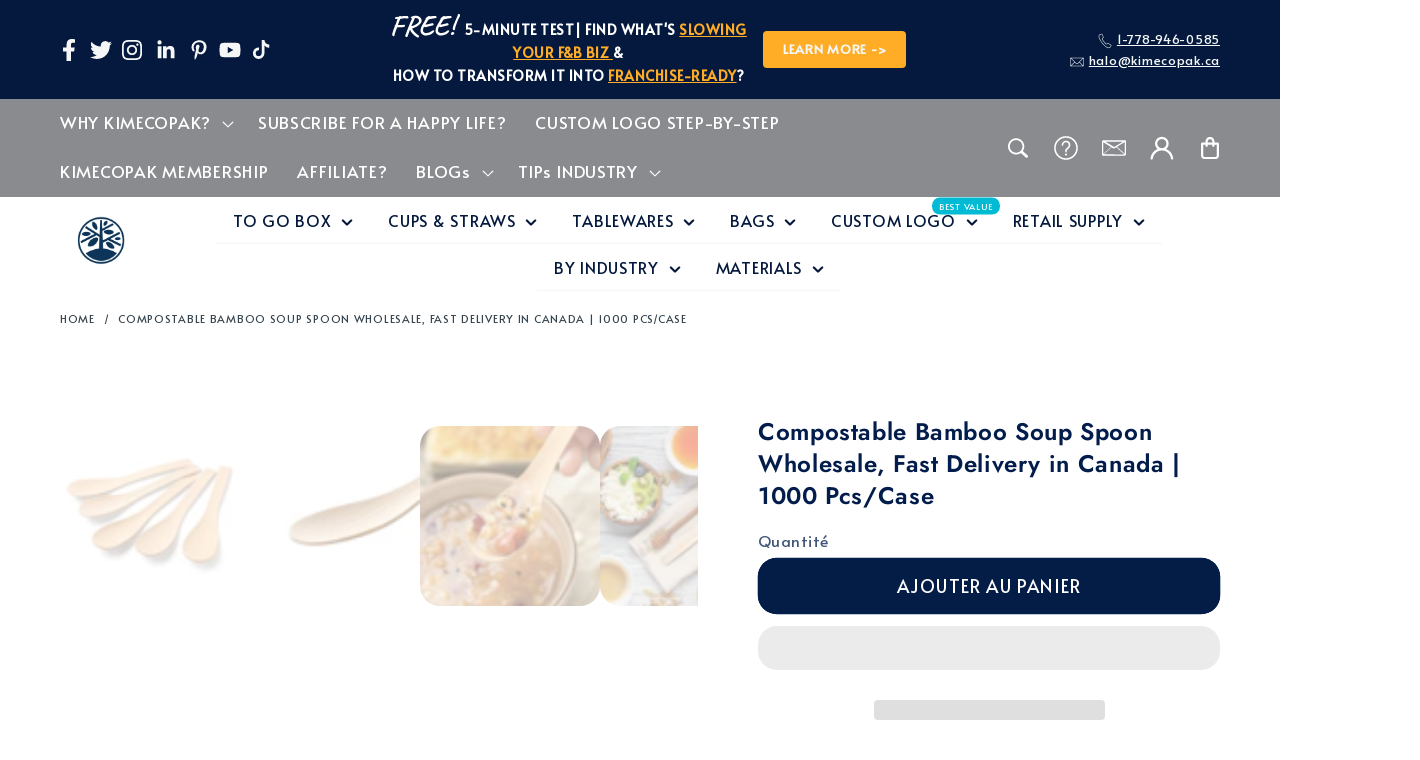

--- FILE ---
content_type: text/html; charset=utf-8
request_url: https://www.kimecopak.ca/fr/products/compostable-bamboo-soup-spoon
body_size: 95707
content:
<!doctype html>
<html class="no-js" lang="fr">
  <!-- Hotjar Tracking Code for https://www.kimecopak.ca -->
  <script>
    (function (h, o, t, j, a, r) {
      h.hj =
        h.hj ||
        function () {
          (h.hj.q = h.hj.q || []).push(arguments);
        };
      h._hjSettings = { hjid: 2646693, hjsv: 6 };
      a = o.getElementsByTagName('head')[0];
      r = o.createElement('script');
      r.async = 1;
      r.src = t + h._hjSettings.hjid + j + h._hjSettings.hjsv;
      a.appendChild(r);
    })(window, document, 'https://static.hotjar.com/c/hotjar-', '.js?sv=');
  </script>
  <head>

<!-- BEAE-GLOBAL-FONT --> 
  <!-- START-BEAE-FONT --> 
<link rel='preconnect' href='https://fonts.googleapis.com'><link rel='preconnect' href='https://fonts.gstatic.com' crossorigin><link rel='preload' href='https://fonts.gstatic.com/s/inter/v20/UcC73FwrK3iLTeHuS_nVMrMxCp50SjIa2JL7SUc.woff2' as='font' type='font/woff2' crossorigin='anonymous'>
<link rel='preload' href='https://fonts.gstatic.com/s/inter/v20/UcC73FwrK3iLTeHuS_nVMrMxCp50SjIa0ZL7SUc.woff2' as='font' type='font/woff2' crossorigin='anonymous'>
<link rel='preload' href='https://fonts.gstatic.com/s/inter/v20/UcC73FwrK3iLTeHuS_nVMrMxCp50SjIa2ZL7SUc.woff2' as='font' type='font/woff2' crossorigin='anonymous'>
<link rel='preload' href='https://fonts.gstatic.com/s/inter/v20/UcC73FwrK3iLTeHuS_nVMrMxCp50SjIa1pL7SUc.woff2' as='font' type='font/woff2' crossorigin='anonymous'>
<link rel='preload' href='https://fonts.gstatic.com/s/inter/v20/UcC73FwrK3iLTeHuS_nVMrMxCp50SjIa2pL7SUc.woff2' as='font' type='font/woff2' crossorigin='anonymous'>
<link rel='preload' href='https://fonts.gstatic.com/s/inter/v20/UcC73FwrK3iLTeHuS_nVMrMxCp50SjIa25L7SUc.woff2' as='font' type='font/woff2' crossorigin='anonymous'>
<link rel='preload' href='https://fonts.gstatic.com/s/inter/v20/UcC73FwrK3iLTeHuS_nVMrMxCp50SjIa1ZL7.woff2' as='font' type='font/woff2' crossorigin='anonymous'>
<!-- END-BEAE-FONT -->  
 <!-- END BEAE-GLOBAL-FONT -->

<!-- BEAE-HEADER -->


  
  
  
  <link href="//www.kimecopak.ca/cdn/shop/t/60/assets/beae.base.min.css?v=167814568080774979251765710292" rel="stylesheet" type="text/css" media="all" />
  
  
      <style type="text/css" id="beae-global-theme-style">/* cyrillic-ext */
@font-face {
  font-family: 'Inter';
  font-style: normal;
  font-weight: 100;
  font-display: swap;
  src: url(https://fonts.gstatic.com/s/inter/v20/UcC73FwrK3iLTeHuS_nVMrMxCp50SjIa2JL7SUc.woff2) format('woff2');
  unicode-range: U+0460-052F, U+1C80-1C8A, U+20B4, U+2DE0-2DFF, U+A640-A69F, U+FE2E-FE2F;
}
/* cyrillic */
@font-face {
  font-family: 'Inter';
  font-style: normal;
  font-weight: 100;
  font-display: swap;
  src: url(https://fonts.gstatic.com/s/inter/v20/UcC73FwrK3iLTeHuS_nVMrMxCp50SjIa0ZL7SUc.woff2) format('woff2');
  unicode-range: U+0301, U+0400-045F, U+0490-0491, U+04B0-04B1, U+2116;
}
/* greek-ext */
@font-face {
  font-family: 'Inter';
  font-style: normal;
  font-weight: 100;
  font-display: swap;
  src: url(https://fonts.gstatic.com/s/inter/v20/UcC73FwrK3iLTeHuS_nVMrMxCp50SjIa2ZL7SUc.woff2) format('woff2');
  unicode-range: U+1F00-1FFF;
}
/* greek */
@font-face {
  font-family: 'Inter';
  font-style: normal;
  font-weight: 100;
  font-display: swap;
  src: url(https://fonts.gstatic.com/s/inter/v20/UcC73FwrK3iLTeHuS_nVMrMxCp50SjIa1pL7SUc.woff2) format('woff2');
  unicode-range: U+0370-0377, U+037A-037F, U+0384-038A, U+038C, U+038E-03A1, U+03A3-03FF;
}
/* vietnamese */
@font-face {
  font-family: 'Inter';
  font-style: normal;
  font-weight: 100;
  font-display: swap;
  src: url(https://fonts.gstatic.com/s/inter/v20/UcC73FwrK3iLTeHuS_nVMrMxCp50SjIa2pL7SUc.woff2) format('woff2');
  unicode-range: U+0102-0103, U+0110-0111, U+0128-0129, U+0168-0169, U+01A0-01A1, U+01AF-01B0, U+0300-0301, U+0303-0304, U+0308-0309, U+0323, U+0329, U+1EA0-1EF9, U+20AB;
}
/* latin-ext */
@font-face {
  font-family: 'Inter';
  font-style: normal;
  font-weight: 100;
  font-display: swap;
  src: url(https://fonts.gstatic.com/s/inter/v20/UcC73FwrK3iLTeHuS_nVMrMxCp50SjIa25L7SUc.woff2) format('woff2');
  unicode-range: U+0100-02BA, U+02BD-02C5, U+02C7-02CC, U+02CE-02D7, U+02DD-02FF, U+0304, U+0308, U+0329, U+1D00-1DBF, U+1E00-1E9F, U+1EF2-1EFF, U+2020, U+20A0-20AB, U+20AD-20C0, U+2113, U+2C60-2C7F, U+A720-A7FF;
}
/* latin */
@font-face {
  font-family: 'Inter';
  font-style: normal;
  font-weight: 100;
  font-display: swap;
  src: url(https://fonts.gstatic.com/s/inter/v20/UcC73FwrK3iLTeHuS_nVMrMxCp50SjIa1ZL7.woff2) format('woff2');
  unicode-range: U+0000-00FF, U+0131, U+0152-0153, U+02BB-02BC, U+02C6, U+02DA, U+02DC, U+0304, U+0308, U+0329, U+2000-206F, U+20AC, U+2122, U+2191, U+2193, U+2212, U+2215, U+FEFF, U+FFFD;
}
/* cyrillic-ext */
@font-face {
  font-family: 'Inter';
  font-style: normal;
  font-weight: 200;
  font-display: swap;
  src: url(https://fonts.gstatic.com/s/inter/v20/UcC73FwrK3iLTeHuS_nVMrMxCp50SjIa2JL7SUc.woff2) format('woff2');
  unicode-range: U+0460-052F, U+1C80-1C8A, U+20B4, U+2DE0-2DFF, U+A640-A69F, U+FE2E-FE2F;
}
/* cyrillic */
@font-face {
  font-family: 'Inter';
  font-style: normal;
  font-weight: 200;
  font-display: swap;
  src: url(https://fonts.gstatic.com/s/inter/v20/UcC73FwrK3iLTeHuS_nVMrMxCp50SjIa0ZL7SUc.woff2) format('woff2');
  unicode-range: U+0301, U+0400-045F, U+0490-0491, U+04B0-04B1, U+2116;
}
/* greek-ext */
@font-face {
  font-family: 'Inter';
  font-style: normal;
  font-weight: 200;
  font-display: swap;
  src: url(https://fonts.gstatic.com/s/inter/v20/UcC73FwrK3iLTeHuS_nVMrMxCp50SjIa2ZL7SUc.woff2) format('woff2');
  unicode-range: U+1F00-1FFF;
}
/* greek */
@font-face {
  font-family: 'Inter';
  font-style: normal;
  font-weight: 200;
  font-display: swap;
  src: url(https://fonts.gstatic.com/s/inter/v20/UcC73FwrK3iLTeHuS_nVMrMxCp50SjIa1pL7SUc.woff2) format('woff2');
  unicode-range: U+0370-0377, U+037A-037F, U+0384-038A, U+038C, U+038E-03A1, U+03A3-03FF;
}
/* vietnamese */
@font-face {
  font-family: 'Inter';
  font-style: normal;
  font-weight: 200;
  font-display: swap;
  src: url(https://fonts.gstatic.com/s/inter/v20/UcC73FwrK3iLTeHuS_nVMrMxCp50SjIa2pL7SUc.woff2) format('woff2');
  unicode-range: U+0102-0103, U+0110-0111, U+0128-0129, U+0168-0169, U+01A0-01A1, U+01AF-01B0, U+0300-0301, U+0303-0304, U+0308-0309, U+0323, U+0329, U+1EA0-1EF9, U+20AB;
}
/* latin-ext */
@font-face {
  font-family: 'Inter';
  font-style: normal;
  font-weight: 200;
  font-display: swap;
  src: url(https://fonts.gstatic.com/s/inter/v20/UcC73FwrK3iLTeHuS_nVMrMxCp50SjIa25L7SUc.woff2) format('woff2');
  unicode-range: U+0100-02BA, U+02BD-02C5, U+02C7-02CC, U+02CE-02D7, U+02DD-02FF, U+0304, U+0308, U+0329, U+1D00-1DBF, U+1E00-1E9F, U+1EF2-1EFF, U+2020, U+20A0-20AB, U+20AD-20C0, U+2113, U+2C60-2C7F, U+A720-A7FF;
}
/* latin */
@font-face {
  font-family: 'Inter';
  font-style: normal;
  font-weight: 200;
  font-display: swap;
  src: url(https://fonts.gstatic.com/s/inter/v20/UcC73FwrK3iLTeHuS_nVMrMxCp50SjIa1ZL7.woff2) format('woff2');
  unicode-range: U+0000-00FF, U+0131, U+0152-0153, U+02BB-02BC, U+02C6, U+02DA, U+02DC, U+0304, U+0308, U+0329, U+2000-206F, U+20AC, U+2122, U+2191, U+2193, U+2212, U+2215, U+FEFF, U+FFFD;
}
/* cyrillic-ext */
@font-face {
  font-family: 'Inter';
  font-style: normal;
  font-weight: 300;
  font-display: swap;
  src: url(https://fonts.gstatic.com/s/inter/v20/UcC73FwrK3iLTeHuS_nVMrMxCp50SjIa2JL7SUc.woff2) format('woff2');
  unicode-range: U+0460-052F, U+1C80-1C8A, U+20B4, U+2DE0-2DFF, U+A640-A69F, U+FE2E-FE2F;
}
/* cyrillic */
@font-face {
  font-family: 'Inter';
  font-style: normal;
  font-weight: 300;
  font-display: swap;
  src: url(https://fonts.gstatic.com/s/inter/v20/UcC73FwrK3iLTeHuS_nVMrMxCp50SjIa0ZL7SUc.woff2) format('woff2');
  unicode-range: U+0301, U+0400-045F, U+0490-0491, U+04B0-04B1, U+2116;
}
/* greek-ext */
@font-face {
  font-family: 'Inter';
  font-style: normal;
  font-weight: 300;
  font-display: swap;
  src: url(https://fonts.gstatic.com/s/inter/v20/UcC73FwrK3iLTeHuS_nVMrMxCp50SjIa2ZL7SUc.woff2) format('woff2');
  unicode-range: U+1F00-1FFF;
}
/* greek */
@font-face {
  font-family: 'Inter';
  font-style: normal;
  font-weight: 300;
  font-display: swap;
  src: url(https://fonts.gstatic.com/s/inter/v20/UcC73FwrK3iLTeHuS_nVMrMxCp50SjIa1pL7SUc.woff2) format('woff2');
  unicode-range: U+0370-0377, U+037A-037F, U+0384-038A, U+038C, U+038E-03A1, U+03A3-03FF;
}
/* vietnamese */
@font-face {
  font-family: 'Inter';
  font-style: normal;
  font-weight: 300;
  font-display: swap;
  src: url(https://fonts.gstatic.com/s/inter/v20/UcC73FwrK3iLTeHuS_nVMrMxCp50SjIa2pL7SUc.woff2) format('woff2');
  unicode-range: U+0102-0103, U+0110-0111, U+0128-0129, U+0168-0169, U+01A0-01A1, U+01AF-01B0, U+0300-0301, U+0303-0304, U+0308-0309, U+0323, U+0329, U+1EA0-1EF9, U+20AB;
}
/* latin-ext */
@font-face {
  font-family: 'Inter';
  font-style: normal;
  font-weight: 300;
  font-display: swap;
  src: url(https://fonts.gstatic.com/s/inter/v20/UcC73FwrK3iLTeHuS_nVMrMxCp50SjIa25L7SUc.woff2) format('woff2');
  unicode-range: U+0100-02BA, U+02BD-02C5, U+02C7-02CC, U+02CE-02D7, U+02DD-02FF, U+0304, U+0308, U+0329, U+1D00-1DBF, U+1E00-1E9F, U+1EF2-1EFF, U+2020, U+20A0-20AB, U+20AD-20C0, U+2113, U+2C60-2C7F, U+A720-A7FF;
}
/* latin */
@font-face {
  font-family: 'Inter';
  font-style: normal;
  font-weight: 300;
  font-display: swap;
  src: url(https://fonts.gstatic.com/s/inter/v20/UcC73FwrK3iLTeHuS_nVMrMxCp50SjIa1ZL7.woff2) format('woff2');
  unicode-range: U+0000-00FF, U+0131, U+0152-0153, U+02BB-02BC, U+02C6, U+02DA, U+02DC, U+0304, U+0308, U+0329, U+2000-206F, U+20AC, U+2122, U+2191, U+2193, U+2212, U+2215, U+FEFF, U+FFFD;
}
/* cyrillic-ext */
@font-face {
  font-family: 'Inter';
  font-style: normal;
  font-weight: 400;
  font-display: swap;
  src: url(https://fonts.gstatic.com/s/inter/v20/UcC73FwrK3iLTeHuS_nVMrMxCp50SjIa2JL7SUc.woff2) format('woff2');
  unicode-range: U+0460-052F, U+1C80-1C8A, U+20B4, U+2DE0-2DFF, U+A640-A69F, U+FE2E-FE2F;
}
/* cyrillic */
@font-face {
  font-family: 'Inter';
  font-style: normal;
  font-weight: 400;
  font-display: swap;
  src: url(https://fonts.gstatic.com/s/inter/v20/UcC73FwrK3iLTeHuS_nVMrMxCp50SjIa0ZL7SUc.woff2) format('woff2');
  unicode-range: U+0301, U+0400-045F, U+0490-0491, U+04B0-04B1, U+2116;
}
/* greek-ext */
@font-face {
  font-family: 'Inter';
  font-style: normal;
  font-weight: 400;
  font-display: swap;
  src: url(https://fonts.gstatic.com/s/inter/v20/UcC73FwrK3iLTeHuS_nVMrMxCp50SjIa2ZL7SUc.woff2) format('woff2');
  unicode-range: U+1F00-1FFF;
}
/* greek */
@font-face {
  font-family: 'Inter';
  font-style: normal;
  font-weight: 400;
  font-display: swap;
  src: url(https://fonts.gstatic.com/s/inter/v20/UcC73FwrK3iLTeHuS_nVMrMxCp50SjIa1pL7SUc.woff2) format('woff2');
  unicode-range: U+0370-0377, U+037A-037F, U+0384-038A, U+038C, U+038E-03A1, U+03A3-03FF;
}
/* vietnamese */
@font-face {
  font-family: 'Inter';
  font-style: normal;
  font-weight: 400;
  font-display: swap;
  src: url(https://fonts.gstatic.com/s/inter/v20/UcC73FwrK3iLTeHuS_nVMrMxCp50SjIa2pL7SUc.woff2) format('woff2');
  unicode-range: U+0102-0103, U+0110-0111, U+0128-0129, U+0168-0169, U+01A0-01A1, U+01AF-01B0, U+0300-0301, U+0303-0304, U+0308-0309, U+0323, U+0329, U+1EA0-1EF9, U+20AB;
}
/* latin-ext */
@font-face {
  font-family: 'Inter';
  font-style: normal;
  font-weight: 400;
  font-display: swap;
  src: url(https://fonts.gstatic.com/s/inter/v20/UcC73FwrK3iLTeHuS_nVMrMxCp50SjIa25L7SUc.woff2) format('woff2');
  unicode-range: U+0100-02BA, U+02BD-02C5, U+02C7-02CC, U+02CE-02D7, U+02DD-02FF, U+0304, U+0308, U+0329, U+1D00-1DBF, U+1E00-1E9F, U+1EF2-1EFF, U+2020, U+20A0-20AB, U+20AD-20C0, U+2113, U+2C60-2C7F, U+A720-A7FF;
}
/* latin */
@font-face {
  font-family: 'Inter';
  font-style: normal;
  font-weight: 400;
  font-display: swap;
  src: url(https://fonts.gstatic.com/s/inter/v20/UcC73FwrK3iLTeHuS_nVMrMxCp50SjIa1ZL7.woff2) format('woff2');
  unicode-range: U+0000-00FF, U+0131, U+0152-0153, U+02BB-02BC, U+02C6, U+02DA, U+02DC, U+0304, U+0308, U+0329, U+2000-206F, U+20AC, U+2122, U+2191, U+2193, U+2212, U+2215, U+FEFF, U+FFFD;
}
/* cyrillic-ext */
@font-face {
  font-family: 'Inter';
  font-style: normal;
  font-weight: 500;
  font-display: swap;
  src: url(https://fonts.gstatic.com/s/inter/v20/UcC73FwrK3iLTeHuS_nVMrMxCp50SjIa2JL7SUc.woff2) format('woff2');
  unicode-range: U+0460-052F, U+1C80-1C8A, U+20B4, U+2DE0-2DFF, U+A640-A69F, U+FE2E-FE2F;
}
/* cyrillic */
@font-face {
  font-family: 'Inter';
  font-style: normal;
  font-weight: 500;
  font-display: swap;
  src: url(https://fonts.gstatic.com/s/inter/v20/UcC73FwrK3iLTeHuS_nVMrMxCp50SjIa0ZL7SUc.woff2) format('woff2');
  unicode-range: U+0301, U+0400-045F, U+0490-0491, U+04B0-04B1, U+2116;
}
/* greek-ext */
@font-face {
  font-family: 'Inter';
  font-style: normal;
  font-weight: 500;
  font-display: swap;
  src: url(https://fonts.gstatic.com/s/inter/v20/UcC73FwrK3iLTeHuS_nVMrMxCp50SjIa2ZL7SUc.woff2) format('woff2');
  unicode-range: U+1F00-1FFF;
}
/* greek */
@font-face {
  font-family: 'Inter';
  font-style: normal;
  font-weight: 500;
  font-display: swap;
  src: url(https://fonts.gstatic.com/s/inter/v20/UcC73FwrK3iLTeHuS_nVMrMxCp50SjIa1pL7SUc.woff2) format('woff2');
  unicode-range: U+0370-0377, U+037A-037F, U+0384-038A, U+038C, U+038E-03A1, U+03A3-03FF;
}
/* vietnamese */
@font-face {
  font-family: 'Inter';
  font-style: normal;
  font-weight: 500;
  font-display: swap;
  src: url(https://fonts.gstatic.com/s/inter/v20/UcC73FwrK3iLTeHuS_nVMrMxCp50SjIa2pL7SUc.woff2) format('woff2');
  unicode-range: U+0102-0103, U+0110-0111, U+0128-0129, U+0168-0169, U+01A0-01A1, U+01AF-01B0, U+0300-0301, U+0303-0304, U+0308-0309, U+0323, U+0329, U+1EA0-1EF9, U+20AB;
}
/* latin-ext */
@font-face {
  font-family: 'Inter';
  font-style: normal;
  font-weight: 500;
  font-display: swap;
  src: url(https://fonts.gstatic.com/s/inter/v20/UcC73FwrK3iLTeHuS_nVMrMxCp50SjIa25L7SUc.woff2) format('woff2');
  unicode-range: U+0100-02BA, U+02BD-02C5, U+02C7-02CC, U+02CE-02D7, U+02DD-02FF, U+0304, U+0308, U+0329, U+1D00-1DBF, U+1E00-1E9F, U+1EF2-1EFF, U+2020, U+20A0-20AB, U+20AD-20C0, U+2113, U+2C60-2C7F, U+A720-A7FF;
}
/* latin */
@font-face {
  font-family: 'Inter';
  font-style: normal;
  font-weight: 500;
  font-display: swap;
  src: url(https://fonts.gstatic.com/s/inter/v20/UcC73FwrK3iLTeHuS_nVMrMxCp50SjIa1ZL7.woff2) format('woff2');
  unicode-range: U+0000-00FF, U+0131, U+0152-0153, U+02BB-02BC, U+02C6, U+02DA, U+02DC, U+0304, U+0308, U+0329, U+2000-206F, U+20AC, U+2122, U+2191, U+2193, U+2212, U+2215, U+FEFF, U+FFFD;
}
/* cyrillic-ext */
@font-face {
  font-family: 'Inter';
  font-style: normal;
  font-weight: 600;
  font-display: swap;
  src: url(https://fonts.gstatic.com/s/inter/v20/UcC73FwrK3iLTeHuS_nVMrMxCp50SjIa2JL7SUc.woff2) format('woff2');
  unicode-range: U+0460-052F, U+1C80-1C8A, U+20B4, U+2DE0-2DFF, U+A640-A69F, U+FE2E-FE2F;
}
/* cyrillic */
@font-face {
  font-family: 'Inter';
  font-style: normal;
  font-weight: 600;
  font-display: swap;
  src: url(https://fonts.gstatic.com/s/inter/v20/UcC73FwrK3iLTeHuS_nVMrMxCp50SjIa0ZL7SUc.woff2) format('woff2');
  unicode-range: U+0301, U+0400-045F, U+0490-0491, U+04B0-04B1, U+2116;
}
/* greek-ext */
@font-face {
  font-family: 'Inter';
  font-style: normal;
  font-weight: 600;
  font-display: swap;
  src: url(https://fonts.gstatic.com/s/inter/v20/UcC73FwrK3iLTeHuS_nVMrMxCp50SjIa2ZL7SUc.woff2) format('woff2');
  unicode-range: U+1F00-1FFF;
}
/* greek */
@font-face {
  font-family: 'Inter';
  font-style: normal;
  font-weight: 600;
  font-display: swap;
  src: url(https://fonts.gstatic.com/s/inter/v20/UcC73FwrK3iLTeHuS_nVMrMxCp50SjIa1pL7SUc.woff2) format('woff2');
  unicode-range: U+0370-0377, U+037A-037F, U+0384-038A, U+038C, U+038E-03A1, U+03A3-03FF;
}
/* vietnamese */
@font-face {
  font-family: 'Inter';
  font-style: normal;
  font-weight: 600;
  font-display: swap;
  src: url(https://fonts.gstatic.com/s/inter/v20/UcC73FwrK3iLTeHuS_nVMrMxCp50SjIa2pL7SUc.woff2) format('woff2');
  unicode-range: U+0102-0103, U+0110-0111, U+0128-0129, U+0168-0169, U+01A0-01A1, U+01AF-01B0, U+0300-0301, U+0303-0304, U+0308-0309, U+0323, U+0329, U+1EA0-1EF9, U+20AB;
}
/* latin-ext */
@font-face {
  font-family: 'Inter';
  font-style: normal;
  font-weight: 600;
  font-display: swap;
  src: url(https://fonts.gstatic.com/s/inter/v20/UcC73FwrK3iLTeHuS_nVMrMxCp50SjIa25L7SUc.woff2) format('woff2');
  unicode-range: U+0100-02BA, U+02BD-02C5, U+02C7-02CC, U+02CE-02D7, U+02DD-02FF, U+0304, U+0308, U+0329, U+1D00-1DBF, U+1E00-1E9F, U+1EF2-1EFF, U+2020, U+20A0-20AB, U+20AD-20C0, U+2113, U+2C60-2C7F, U+A720-A7FF;
}
/* latin */
@font-face {
  font-family: 'Inter';
  font-style: normal;
  font-weight: 600;
  font-display: swap;
  src: url(https://fonts.gstatic.com/s/inter/v20/UcC73FwrK3iLTeHuS_nVMrMxCp50SjIa1ZL7.woff2) format('woff2');
  unicode-range: U+0000-00FF, U+0131, U+0152-0153, U+02BB-02BC, U+02C6, U+02DA, U+02DC, U+0304, U+0308, U+0329, U+2000-206F, U+20AC, U+2122, U+2191, U+2193, U+2212, U+2215, U+FEFF, U+FFFD;
}
/* cyrillic-ext */
@font-face {
  font-family: 'Inter';
  font-style: normal;
  font-weight: 700;
  font-display: swap;
  src: url(https://fonts.gstatic.com/s/inter/v20/UcC73FwrK3iLTeHuS_nVMrMxCp50SjIa2JL7SUc.woff2) format('woff2');
  unicode-range: U+0460-052F, U+1C80-1C8A, U+20B4, U+2DE0-2DFF, U+A640-A69F, U+FE2E-FE2F;
}
/* cyrillic */
@font-face {
  font-family: 'Inter';
  font-style: normal;
  font-weight: 700;
  font-display: swap;
  src: url(https://fonts.gstatic.com/s/inter/v20/UcC73FwrK3iLTeHuS_nVMrMxCp50SjIa0ZL7SUc.woff2) format('woff2');
  unicode-range: U+0301, U+0400-045F, U+0490-0491, U+04B0-04B1, U+2116;
}
/* greek-ext */
@font-face {
  font-family: 'Inter';
  font-style: normal;
  font-weight: 700;
  font-display: swap;
  src: url(https://fonts.gstatic.com/s/inter/v20/UcC73FwrK3iLTeHuS_nVMrMxCp50SjIa2ZL7SUc.woff2) format('woff2');
  unicode-range: U+1F00-1FFF;
}
/* greek */
@font-face {
  font-family: 'Inter';
  font-style: normal;
  font-weight: 700;
  font-display: swap;
  src: url(https://fonts.gstatic.com/s/inter/v20/UcC73FwrK3iLTeHuS_nVMrMxCp50SjIa1pL7SUc.woff2) format('woff2');
  unicode-range: U+0370-0377, U+037A-037F, U+0384-038A, U+038C, U+038E-03A1, U+03A3-03FF;
}
/* vietnamese */
@font-face {
  font-family: 'Inter';
  font-style: normal;
  font-weight: 700;
  font-display: swap;
  src: url(https://fonts.gstatic.com/s/inter/v20/UcC73FwrK3iLTeHuS_nVMrMxCp50SjIa2pL7SUc.woff2) format('woff2');
  unicode-range: U+0102-0103, U+0110-0111, U+0128-0129, U+0168-0169, U+01A0-01A1, U+01AF-01B0, U+0300-0301, U+0303-0304, U+0308-0309, U+0323, U+0329, U+1EA0-1EF9, U+20AB;
}
/* latin-ext */
@font-face {
  font-family: 'Inter';
  font-style: normal;
  font-weight: 700;
  font-display: swap;
  src: url(https://fonts.gstatic.com/s/inter/v20/UcC73FwrK3iLTeHuS_nVMrMxCp50SjIa25L7SUc.woff2) format('woff2');
  unicode-range: U+0100-02BA, U+02BD-02C5, U+02C7-02CC, U+02CE-02D7, U+02DD-02FF, U+0304, U+0308, U+0329, U+1D00-1DBF, U+1E00-1E9F, U+1EF2-1EFF, U+2020, U+20A0-20AB, U+20AD-20C0, U+2113, U+2C60-2C7F, U+A720-A7FF;
}
/* latin */
@font-face {
  font-family: 'Inter';
  font-style: normal;
  font-weight: 700;
  font-display: swap;
  src: url(https://fonts.gstatic.com/s/inter/v20/UcC73FwrK3iLTeHuS_nVMrMxCp50SjIa1ZL7.woff2) format('woff2');
  unicode-range: U+0000-00FF, U+0131, U+0152-0153, U+02BB-02BC, U+02C6, U+02DA, U+02DC, U+0304, U+0308, U+0329, U+2000-206F, U+20AC, U+2122, U+2191, U+2193, U+2212, U+2215, U+FEFF, U+FFFD;
}
/* cyrillic-ext */
@font-face {
  font-family: 'Inter';
  font-style: normal;
  font-weight: 800;
  font-display: swap;
  src: url(https://fonts.gstatic.com/s/inter/v20/UcC73FwrK3iLTeHuS_nVMrMxCp50SjIa2JL7SUc.woff2) format('woff2');
  unicode-range: U+0460-052F, U+1C80-1C8A, U+20B4, U+2DE0-2DFF, U+A640-A69F, U+FE2E-FE2F;
}
/* cyrillic */
@font-face {
  font-family: 'Inter';
  font-style: normal;
  font-weight: 800;
  font-display: swap;
  src: url(https://fonts.gstatic.com/s/inter/v20/UcC73FwrK3iLTeHuS_nVMrMxCp50SjIa0ZL7SUc.woff2) format('woff2');
  unicode-range: U+0301, U+0400-045F, U+0490-0491, U+04B0-04B1, U+2116;
}
/* greek-ext */
@font-face {
  font-family: 'Inter';
  font-style: normal;
  font-weight: 800;
  font-display: swap;
  src: url(https://fonts.gstatic.com/s/inter/v20/UcC73FwrK3iLTeHuS_nVMrMxCp50SjIa2ZL7SUc.woff2) format('woff2');
  unicode-range: U+1F00-1FFF;
}
/* greek */
@font-face {
  font-family: 'Inter';
  font-style: normal;
  font-weight: 800;
  font-display: swap;
  src: url(https://fonts.gstatic.com/s/inter/v20/UcC73FwrK3iLTeHuS_nVMrMxCp50SjIa1pL7SUc.woff2) format('woff2');
  unicode-range: U+0370-0377, U+037A-037F, U+0384-038A, U+038C, U+038E-03A1, U+03A3-03FF;
}
/* vietnamese */
@font-face {
  font-family: 'Inter';
  font-style: normal;
  font-weight: 800;
  font-display: swap;
  src: url(https://fonts.gstatic.com/s/inter/v20/UcC73FwrK3iLTeHuS_nVMrMxCp50SjIa2pL7SUc.woff2) format('woff2');
  unicode-range: U+0102-0103, U+0110-0111, U+0128-0129, U+0168-0169, U+01A0-01A1, U+01AF-01B0, U+0300-0301, U+0303-0304, U+0308-0309, U+0323, U+0329, U+1EA0-1EF9, U+20AB;
}
/* latin-ext */
@font-face {
  font-family: 'Inter';
  font-style: normal;
  font-weight: 800;
  font-display: swap;
  src: url(https://fonts.gstatic.com/s/inter/v20/UcC73FwrK3iLTeHuS_nVMrMxCp50SjIa25L7SUc.woff2) format('woff2');
  unicode-range: U+0100-02BA, U+02BD-02C5, U+02C7-02CC, U+02CE-02D7, U+02DD-02FF, U+0304, U+0308, U+0329, U+1D00-1DBF, U+1E00-1E9F, U+1EF2-1EFF, U+2020, U+20A0-20AB, U+20AD-20C0, U+2113, U+2C60-2C7F, U+A720-A7FF;
}
/* latin */
@font-face {
  font-family: 'Inter';
  font-style: normal;
  font-weight: 800;
  font-display: swap;
  src: url(https://fonts.gstatic.com/s/inter/v20/UcC73FwrK3iLTeHuS_nVMrMxCp50SjIa1ZL7.woff2) format('woff2');
  unicode-range: U+0000-00FF, U+0131, U+0152-0153, U+02BB-02BC, U+02C6, U+02DA, U+02DC, U+0304, U+0308, U+0329, U+2000-206F, U+20AC, U+2122, U+2191, U+2193, U+2212, U+2215, U+FEFF, U+FFFD;
}
/* cyrillic-ext */
@font-face {
  font-family: 'Inter';
  font-style: normal;
  font-weight: 900;
  font-display: swap;
  src: url(https://fonts.gstatic.com/s/inter/v20/UcC73FwrK3iLTeHuS_nVMrMxCp50SjIa2JL7SUc.woff2) format('woff2');
  unicode-range: U+0460-052F, U+1C80-1C8A, U+20B4, U+2DE0-2DFF, U+A640-A69F, U+FE2E-FE2F;
}
/* cyrillic */
@font-face {
  font-family: 'Inter';
  font-style: normal;
  font-weight: 900;
  font-display: swap;
  src: url(https://fonts.gstatic.com/s/inter/v20/UcC73FwrK3iLTeHuS_nVMrMxCp50SjIa0ZL7SUc.woff2) format('woff2');
  unicode-range: U+0301, U+0400-045F, U+0490-0491, U+04B0-04B1, U+2116;
}
/* greek-ext */
@font-face {
  font-family: 'Inter';
  font-style: normal;
  font-weight: 900;
  font-display: swap;
  src: url(https://fonts.gstatic.com/s/inter/v20/UcC73FwrK3iLTeHuS_nVMrMxCp50SjIa2ZL7SUc.woff2) format('woff2');
  unicode-range: U+1F00-1FFF;
}
/* greek */
@font-face {
  font-family: 'Inter';
  font-style: normal;
  font-weight: 900;
  font-display: swap;
  src: url(https://fonts.gstatic.com/s/inter/v20/UcC73FwrK3iLTeHuS_nVMrMxCp50SjIa1pL7SUc.woff2) format('woff2');
  unicode-range: U+0370-0377, U+037A-037F, U+0384-038A, U+038C, U+038E-03A1, U+03A3-03FF;
}
/* vietnamese */
@font-face {
  font-family: 'Inter';
  font-style: normal;
  font-weight: 900;
  font-display: swap;
  src: url(https://fonts.gstatic.com/s/inter/v20/UcC73FwrK3iLTeHuS_nVMrMxCp50SjIa2pL7SUc.woff2) format('woff2');
  unicode-range: U+0102-0103, U+0110-0111, U+0128-0129, U+0168-0169, U+01A0-01A1, U+01AF-01B0, U+0300-0301, U+0303-0304, U+0308-0309, U+0323, U+0329, U+1EA0-1EF9, U+20AB;
}
/* latin-ext */
@font-face {
  font-family: 'Inter';
  font-style: normal;
  font-weight: 900;
  font-display: swap;
  src: url(https://fonts.gstatic.com/s/inter/v20/UcC73FwrK3iLTeHuS_nVMrMxCp50SjIa25L7SUc.woff2) format('woff2');
  unicode-range: U+0100-02BA, U+02BD-02C5, U+02C7-02CC, U+02CE-02D7, U+02DD-02FF, U+0304, U+0308, U+0329, U+1D00-1DBF, U+1E00-1E9F, U+1EF2-1EFF, U+2020, U+20A0-20AB, U+20AD-20C0, U+2113, U+2C60-2C7F, U+A720-A7FF;
}
/* latin */
@font-face {
  font-family: 'Inter';
  font-style: normal;
  font-weight: 900;
  font-display: swap;
  src: url(https://fonts.gstatic.com/s/inter/v20/UcC73FwrK3iLTeHuS_nVMrMxCp50SjIa1ZL7.woff2) format('woff2');
  unicode-range: U+0000-00FF, U+0131, U+0152-0153, U+02BB-02BC, U+02C6, U+02DA, U+02DC, U+0304, U+0308, U+0329, U+2000-206F, U+20AC, U+2122, U+2191, U+2193, U+2212, U+2215, U+FEFF, U+FFFD;
}


            :root {
                --rows: 10;
                --beae-site-max-width: 1920px;
            }
            
        :root{--beae-global-colors-accent: #dc2626;--beae-global-colors-background: #e7e7e7;--beae-global-colors-primary: #0d3559;--beae-global-colors-secondary: #ffac26;--beae-global-colors-text: #0d3559;--beae-global-colors-white: white;--beae-global-colors-black: black;--beae-global-colors-transparent: transparent;--beae-global-colors-primary_50: #dfeefa;--beae-global-colors-primary_100: #cde4f8;--beae-global-colors-primary_200: #bbdaf5;--beae-global-colors-primary_300: #97c6f0;--beae-global-colors-primary_400: #4f9ee5;--beae-global-colors-primary_500: #1d75c5;--beae-global-colors-primary_600: #0d3559;--beae-global-colors-primary_700: #0b2f4e;--beae-global-colors-primary_800: #0a2843;--beae-global-colors-primary_900: #071b2e;--beae-global-colors-primary_950: #040e18;--beae-global-colors-secondary_50: #fff8ec;--beae-global-colors-secondary_100: #fff3e1;--beae-global-colors-secondary_200: #ffefd6;--beae-global-colors-secondary_300: #ffe7c0;--beae-global-colors-secondary_400: #ffd694;--beae-global-colors-secondary_500: #ffc568;--beae-global-colors-secondary_600: #ffac26;--beae-global-colors-secondary_700: #ff9e02;--beae-global-colors-secondary_800: #de8900;--beae-global-colors-secondary_900: #965d00;--beae-global-colors-secondary_950: #4f3100;--beae-global-colors-text_50: #dfeefa;--beae-global-colors-text_100: #cde4f8;--beae-global-colors-text_200: #bbdaf5;--beae-global-colors-text_300: #97c6f0;--beae-global-colors-text_400: #4f9ee5;--beae-global-colors-text_500: #1d75c5;--beae-global-colors-text_600: #0d3559;--beae-global-colors-text_700: #0b2f4e;--beae-global-colors-text_800: #0a2843;--beae-global-colors-text_900: #071b2e;--beae-global-colors-text_950: #040e18;--beae-global-colors-accent_50: #fef2f2;--beae-global-colors-accent_100: #fee2e2;--beae-global-colors-accent_200: #fecaca;--beae-global-colors-accent_300: #fca5a5;--beae-global-colors-accent_400: #f87171;--beae-global-colors-accent_500: #ef4444;--beae-global-colors-accent_600: #dc2626;--beae-global-colors-accent_700: #b91c1c;--beae-global-colors-accent_800: #991b1b;--beae-global-colors-accent_900: #7f1d1d;--beae-global-colors-accent_950: #450a0a;--beae-global-colors-background_50: #fbfbfb;--beae-global-colors-background_100: #fafafa;--beae-global-colors-background_200: #f9f9f9;--beae-global-colors-background_300: #f7f7f7;--beae-global-colors-background_400: #f2f2f2;--beae-global-colors-background_500: #eeeeee;--beae-global-colors-background_600: #e7e7e7;--beae-global-colors-background_700: #dfdfdf;--beae-global-colors-background_800: #d8d8d8;--beae-global-colors-background_900: #c8c8c8;--beae-global-colors-background_950: #b9b9b9;--beae-page-width: 1470px;--beae-site-margin: 30px;--beae-site-margin-mobile: 15px;--beae-pageWidth: 1200px;} .beae-btn-pr{font-size: calc(16px * var(--text-ratio, 1))  ;line-height: calc(24px * var(--text-ratio, 1))  ;letter-spacing: -0.48px;text-transform: capitalize;font-weight: 600;font-style: normal;text-decoration: none;font-family: 'Inter', sans-serif;color: var(--beae-global-colors-white);background: var(--beae-global-colors-primary_600);border-style: solid;border-color: #000000;border-width: 0px;border-radius: 6px;box-shadow: 0px 0px 0px 0px black;padding-left: 38px;padding-right: 38px;padding-top: 16px;padding-bottom: 16px;}  .beae-btn-pr:hover{color: var(--beae-global-colors-white);background: var(--beae-global-colors-primary_500);box-shadow: none;border-style: solid;border-color: #000000;border-width: 0px;border-radius: 6px;}  .beae-btn-se{color: var(--beae-global-colors-black);font-size: calc(16px * var(--text-ratio, 1))  ;line-height: calc(24px * var(--text-ratio, 1))  ;text-transform: capitalize;font-weight: 600;letter-spacing: -0.48px;font-style: normal;text-decoration: none;font-family: 'Inter', sans-serif;background: var(--beae-global-colors-background_600);border-style: solid;border-color: #000000;border-width: 0px;border-radius: 6px;box-shadow: 0px 0px 0px 0px black;padding-right: 38px;padding-left: 38px;padding-top: 16px;padding-bottom: 16px;}  .beae-btn-se:hover{color: var(--beae-global-colors-white);background: var(--beae-global-colors-black);border-style: solid;border-color: #000000;border-width: 0px;border-radius: 6px;}  .beae-btn-te{font-size: calc(16px * var(--text-ratio, 1))  ;line-height: calc(24px * var(--text-ratio, 1))  ;text-transform: capitalize;font-weight: 600;letter-spacing: -0.48px;font-style: normal;text-decoration: underline;font-family: 'Inter', sans-serif;color: var(--beae-global-colors-text_600);border-style: solid;border-width: 0px;background: var(--beae-global-colors-transparent);border-radius: 0px;box-shadow: 0px 0px 0px 0px black;}  .beae-btn-te:hover{color: var(--beae-global-colors-text_500);border-style: solid;border-color: #000000;border-width: 0px;background: var(--beae-global-colors-transparent);border-radius: 0px;}  .beae-typo-h1{font-size: calc(68px * var(--text-ratio, 1))  ;line-height: calc(80px * var(--text-ratio, 1))  ;color:var(--beae-global-colors-text_600);letter-spacing:-3.36px;text-transform:none;font-weight:700;font-style:normal;text-decoration:none;font-family: 'Inter', sans-serif;} .beae-typo-h2{font-size: calc(58px * var(--text-ratio, 1))  ;line-height: calc(69px * var(--text-ratio, 1))  ;color:var(--beae-global-colors-text_600);text-transform:none;font-weight:700;letter-spacing:-2.88px;font-style:normal;text-decoration:none;font-family: 'Inter', sans-serif;} .beae-typo-h3{font-size: calc(45px * var(--text-ratio, 1))  ;line-height: calc(54px * var(--text-ratio, 1))  ;color:var(--beae-global-colors-text_600);text-transform:none;font-weight:700;letter-spacing:-2.24px;font-style:normal;text-decoration:none;font-family: 'Inter', sans-serif;} .beae-typo-h4{font-size: calc(38px * var(--text-ratio, 1))  ;line-height: calc(46px * var(--text-ratio, 1))  ;color:var(--beae-global-colors-text_600);text-transform:none;letter-spacing:-1.92px;font-weight:700;font-style:normal;text-decoration:none;font-family: 'Inter', sans-serif;} .beae-typo-h5{line-height: calc(38px * var(--text-ratio, 1))  ;color:var(--beae-global-colors-text_600);text-transform:none;font-weight:700;letter-spacing:-1.6px;font-style:normal;text-decoration:none;font-family: 'Inter', sans-serif;font-size: calc(32px * var(--text-ratio, 1))  ;} .beae-typo-h6{font-size: calc(29px * var(--text-ratio, 1))  ;line-height: calc(34px * var(--text-ratio, 1))  ;color:var(--beae-global-colors-text_900);font-weight:700;text-transform:none;letter-spacing:-1.44px;font-style:normal;text-decoration:none;font-family: 'Inter', sans-serif;} .beae-typo-p1{font-size: calc(22px * var(--text-ratio, 1))  ;line-height: calc(31px * var(--text-ratio, 1))  ;color:var(--beae-global-colors-text_500);text-transform:none;font-weight:400;letter-spacing:-0.672px;font-style:normal;text-decoration:none;font-family: 'Inter', sans-serif;} .beae-typo-p2{line-height: calc(27px * var(--text-ratio, 1))  ;font-size: calc(19px * var(--text-ratio, 1))  ;color:var(--beae-global-colors-text_500);font-weight:400;letter-spacing:-0.576px;text-transform:none;font-style:normal;text-decoration:none;font-family: 'Inter', sans-serif;} .beae-typo-p3{font-size: calc(16px * var(--text-ratio, 1))  ;line-height: calc(22px * var(--text-ratio, 1))  ;color:var(--beae-global-colors-text_500);font-weight:400;letter-spacing:-0.48px;text-transform:none;font-style:normal;text-decoration:none;font-family: 'Inter', sans-serif;} @media screen and (max-width: 768px) {
       .beae-btn-pr{font-size: calc(14px  * var(--text-ratio, 1)) !important ;line-height: calc(20px  * var(--text-ratio, 1)) !important ;letter-spacing: -0.42px !important;font-weight: 600 !important;padding: 13px 30px 13px 30px;}  .beae-btn-se{font-size: calc(14px  * var(--text-ratio, 1)) !important ;line-height: calc(20px  * var(--text-ratio, 1)) !important ;font-weight: 600 !important;letter-spacing: -0.42px !important;padding: 13px 30px 13px 30px;}  .beae-btn-te{font-size: calc(14px  * var(--text-ratio, 1)) !important ;line-height: calc(20px  * var(--text-ratio, 1)) !important ;font-weight: 600 !important;letter-spacing: -0.42px !important;}  .beae-typo-h1{font-size: calc(51px * var(--text-ratio, 1))  ;line-height: calc(61px * var(--text-ratio, 1))  ;letter-spacing: -2.56px;font-weight: 700;color: var(--beae-global-colors-text_600);} .beae-typo-h2{font-size: calc(42px * var(--text-ratio, 1))  ;line-height: calc(50px * var(--text-ratio, 1))  ;letter-spacing: -2.08px;font-weight: 700;color: var(--beae-global-colors-text_600);} .beae-typo-h3{font-size: calc(37px * var(--text-ratio, 1))  ;line-height: calc(44px * var(--text-ratio, 1))  ;letter-spacing: -1.84px;font-weight: 700;color: var(--beae-global-colors-text_600);} .beae-typo-h4{font-size: calc(34px * var(--text-ratio, 1))  ;line-height: calc(40px * var(--text-ratio, 1))  ;letter-spacing: -1.68px;font-weight: 700;color: var(--beae-global-colors-text_600);} .beae-typo-h5{font-size: calc(29px * var(--text-ratio, 1))  ;line-height: calc(35px * var(--text-ratio, 1))  ;letter-spacing: -1.44px;font-weight: 700;color: var(--beae-global-colors-text_600);} .beae-typo-h6{font-size: calc(19px * var(--text-ratio, 1))  ;line-height: calc(26px * var(--text-ratio, 1))  ;letter-spacing: -0.576px;font-weight: 700;color: var(--beae-global-colors-text_600);} .beae-typo-p1{font-size: calc(19px * var(--text-ratio, 1))  ;line-height: calc(26px * var(--text-ratio, 1))  ;letter-spacing: -0.576px;font-weight: 400;color: var(--beae-global-colors-text_500);} .beae-typo-p2{line-height: calc(22px * var(--text-ratio, 1))  ;font-size: calc(16px * var(--text-ratio, 1))  ;letter-spacing: -0.48px;font-weight: 400;color: var(--beae-global-colors-text_500);} .beae-typo-p3{font-size: calc(13px * var(--text-ratio, 1))  ;line-height: calc(18px * var(--text-ratio, 1))  ;letter-spacing: -0.384px;font-weight: 400;color: var(--beae-global-colors-text_500);}
  }:root {
    --beae-global-colors-white: white;
    --beae-global-colors-black: black;
    --beae-global-colors-transparent: transparent;
  --beae-global-colors-white: white;--beae-global-colors-black: black;--beae-global-colors-transparent: transparent;--beae-global-colors-beae-iin8: #031147;--beae-global-colors-beae-kxqr: #ffffff;--beae-global-colors-beae-ydxi: #f2f3f7;--beae-global-colors-beae-9v6x: #c98f06;--beae-global-colors-beae-hkj4: #d4970b;--beae-global-colors-beae-dz3w: #051d42;--beae-global-colors-beae-5ym7: #051d42;--beae-global-colors-beae-v92i: 0B2F52 ;--beae-global-colors-beae-bbwr: 0B2F52;--beae-global-colors-beae-xnsr: 0d3559;--beae-global-colors-beae-4qaa: 0d3559;--beae-global-colors-beae-klyp: 0d3559;--beae-global-colors-beae-i0bm: 0d3559;--beae-global-colors-beae-xyat: 0d3559;--beae-global-colors-beae-gc6s: 0d3559;--beae-global-colors-beae-hexh: 0d3559;--beae-global-colors-beae-2yy4: ffac26;--beae-global-colors-beae-2j37: ffac26;--beae-global-colors-beae-nnrp: 0d3559;--beae-global-colors-beae-pk8q: 0d3559;--beae-global-colors-beae-5h2v: 0d3559;--beae-global-colors-beae-27bj: 0d3559;--beae-global-colors-beae-t8pj: 0d3559;--beae-global-colors-beae-co9d: 0d3559;--beae-global-colors-beae-d1vl: 0d3559;--beae-global-colors-beae-30kh: ffac26;--beae-global-colors-beae-r43r: ffac26;--beae-global-colors-beae-gygq: ffffff;--beae-global-colors-beae-nxtj: 0d3559;--beae-global-colors-beae-9ct2: 0d3559;--beae-global-colors-beae-yvtd: 0d3559;--beae-global-colors-beae-864e: 0d3559 ;--beae-global-colors-beae-gnys: 0d3559;--beae-global-colors-beae-qr08: 0d3559;--beae-global-colors-beae-ldsx: 0d3559;--beae-global-colors-beae-pbs8: 0d3559;--beae-global-colors-beae-7ba3: 0d3559;--beae-global-colors-beae-eo5g: 0d3559;--beae-global-colors-beae-solk: 0d3559;--beae-global-colors-beae-v3gh: 0d3559;--beae-global-colors-beae-xhwp: 0d3559;--beae-global-colors-beae-x8xk: 0d3559;--beae-global-colors-beae-j35d: 0d3559;--beae-global-colors-beae-5uzb: #0d3559;--beae-global-colors-beae-4ohc: #0d3559;--beae-global-colors-beae-hj3z: ffffff;--beae-global-colors-beae-n5cz: ffffff;--beae-global-colors-beae-tx0b: ffffff;--beae-global-colors-beae-z1zn: ffffff;--beae-global-colors-beae-w76p: FFAC26;--beae-global-colors-beae-fu6h: ffffff;--beae-global-colors-beae-uo0z: ffffff;--beae-global-colors-beae-bqh3: ffffff;--be-h1-fs: 68px;--be-h1-lh: 80px;--be-h1-c: var(--beae-global-colors-text_600);--be-h1-fs-M: 51px;--be-h1-lh-M: 61px;--be-h1-ls: -3.36px;--be-h1-tt: none;--be-h1-fw: 700;--be-h1-ls-M: -2.56px;--be-h1-fst: normal;--be-h1-td: none;--be-h1-ff: 'Inter', sans-serif;--be-h1-fw-M: 700;--be-h1-c-M: var(--beae-global-colors-text_600);--be-h2-fs: 58px;--be-h2-lh: 69px;--be-h2-c: var(--beae-global-colors-text_600);--be-h2-fs-M: 42px;--be-h2-lh-M: 50px;--be-h2-tt: none;--be-h2-fw: 700;--be-h2-ls: -2.88px;--be-h2-ls-M: -2.08px;--be-h2-fst: normal;--be-h2-td: none;--be-h2-ff: 'Inter', sans-serif;--be-h2-fw-M: 700;--be-h2-c-M: var(--beae-global-colors-text_600);--be-h3-fs: 45px;--be-h3-lh: 54px;--be-h3-fs-M: 37px;--be-h3-lh-M: 44px;--be-h3-c: var(--beae-global-colors-text_600);--be-h3-tt: none;--be-h3-fw: 700;--be-h3-ls: -2.24px;--be-h3-ls-M: -1.84px;--be-h3-fst: normal;--be-h3-td: none;--be-h3-ff: 'Inter', sans-serif;--be-h3-fw-M: 700;--be-h3-c-M: var(--beae-global-colors-text_600);--be-h4-fs: 38px;--be-h4-lh: 46px;--be-h4-fs-M: 34px;--be-h4-lh-M: 40px;--be-h4-c: var(--beae-global-colors-text_600);--be-h4-tt: none;--be-h4-ls: -1.92px;--be-h4-fw: 700;--be-h4-ls-M: -1.68px;--be-h4-fst: normal;--be-h4-td: none;--be-h4-ff: 'Inter', sans-serif;--be-h4-fw-M: 700;--be-h4-c-M: var(--beae-global-colors-text_600);--be-h5-lh: 38px;--be-h5-fs-M: 29px;--be-h5-lh-M: 35px;--be-h5-c: var(--beae-global-colors-text_600);--be-h5-tt: none;--be-h5-fw: 700;--be-h5-ls: -1.6px;--be-h5-ls-M: -1.44px;--be-h5-fst: normal;--be-h5-td: none;--be-h5-ff: 'Inter', sans-serif;--be-h5-fw-M: 700;--be-h5-c-M: var(--beae-global-colors-text_600);--be-h5-fs: 32px;--be-h6-fs: 29px;--be-h6-lh: 34px;--be-h6-fs-M: 19px;--be-h6-lh-M: 26px;--be-h6-c: var(--beae-global-colors-text_900);--be-h6-fw: 700;--be-h6-tt: none;--be-h6-ls: -1.44px;--be-h6-ls-M: -0.576px;--be-h6-fst: normal;--be-h6-td: none;--be-h6-ff: 'Inter', sans-serif;--be-h6-fw-M: 700;--be-h6-c-M: var(--beae-global-colors-text_600);--be-p1-fs: 22px;--be-p1-lh: 31px;--be-p1-fs-M: 19px;--be-p1-lh-M: 26px;--be-p1-c: var(--beae-global-colors-text_500);--be-p1-tt: none;--be-p1-fw: 400;--be-p1-ls-M: -0.576px;--be-p1-ls: -0.672px;--be-p1-fst: normal;--be-p1-td: none;--be-p1-ff: 'Inter', sans-serif;--be-p1-fw-M: 400;--be-p1-c-M: var(--beae-global-colors-text_500);--be-p2-lh: 27px;--be-p2-lh-M: 22px;--be-p2-fs: 19px;--be-p2-fs-M: 16px;--be-p2-c: var(--beae-global-colors-text_500);--be-p2-fw: 400;--be-p2-ls-M: -0.48px;--be-p2-ls: -0.576px;--be-p2-tt: none;--be-p2-fst: normal;--be-p2-td: none;--be-p2-ff: 'Inter', sans-serif;--be-p2-fw-M: 400;--be-p2-c-M: var(--beae-global-colors-text_500);--be-p3-fs: 16px;--be-p3-lh: 22px;--be-p3-fs-M: 13px;--be-p3-lh-M: 18px;--be-p3-c: var(--beae-global-colors-text_500);--be-p3-fw: 400;--be-p3-ls-M: -0.384px;--be-p3-ls: -0.48px;--be-p3-tt: none;--be-p3-fst: normal;--be-p3-td: none;--be-p3-ff: 'Inter', sans-serif;--be-p3-fw-M: 400;--be-p3-c-M: var(--beae-global-colors-text_500); --be-btn-pr-fs: 16px;
--be-btn-pr-lh: 24px;
--be-btn-pr-ls: -0.48px;
--be-btn-pr-tt: capitalize;
--be-btn-pr-fw: 600;
--be-btn-pr-fst: normal;
--be-btn-pr-td: none;
--be-btn-pr-ff: 'Inter', sans-serif;
--be-btn-pr-c: var(--beae-global-colors-white);
--be-btn-pr-b: var(--beae-global-colors-primary_600);
--be-btn-pr-bst: solid;
--be-btn-pr-bc: #000000;
--be-btn-pr-bw: 0px;
--be-btn-pr-br: 6px;
--be-btn-pr-bs: 0px 0px 0px 0px black;
--be-btn-pr-pl: 38px;
--be-btn-pr-pr: 38px;
--be-btn-pr-pt: 16px;
--be-btn-pr-pb: 16px;  --be-btn-pr-cH: var(--beae-global-colors-white);
--be-btn-pr-bH: var(--beae-global-colors-primary_500);
--be-btn-pr-bsH: none;
--be-btn-pr-bstH: solid;
--be-btn-pr-bcH: #000000;
--be-btn-pr-bwH: 0px;
--be-btn-pr-brH: 6px;  --be-btn-pr-fs-M: 14px !important;
--be-btn-pr-lh-M: 20px !important;
--be-btn-pr-ls-M: -0.42px !important;
--be-btn-pr-fw-M: 600 !important;
--be-btn-pr-p-M: 13px 30px 13px 30px;  --be-btn-se-c: var(--beae-global-colors-black);
--be-btn-se-fs: 16px;
--be-btn-se-lh: 24px;
--be-btn-se-tt: capitalize;
--be-btn-se-fw: 600;
--be-btn-se-ls: -0.48px;
--be-btn-se-fst: normal;
--be-btn-se-td: none;
--be-btn-se-ff: 'Inter', sans-serif;
--be-btn-se-b: var(--beae-global-colors-background_600);
--be-btn-se-bst: solid;
--be-btn-se-bc: #000000;
--be-btn-se-bw: 0px;
--be-btn-se-br: 6px;
--be-btn-se-bs: 0px 0px 0px 0px black;
--be-btn-se-pr: 38px;
--be-btn-se-pl: 38px;
--be-btn-se-pt: 16px;
--be-btn-se-pb: 16px;  --be-btn-se-cH: var(--beae-global-colors-white);
--be-btn-se-bH: var(--beae-global-colors-black);
--be-btn-se-bstH: solid;
--be-btn-se-bcH: #000000;
--be-btn-se-bwH: 0px;
--be-btn-se-brH: 6px;  --be-btn-se-fs-M: 14px !important;
--be-btn-se-lh-M: 20px !important;
--be-btn-se-fw-M: 600 !important;
--be-btn-se-ls-M: -0.42px !important;
--be-btn-se-p-M: 13px 30px 13px 30px;  --be-btn-te-fs: 16px;
--be-btn-te-lh: 24px;
--be-btn-te-tt: capitalize;
--be-btn-te-fw: 600;
--be-btn-te-ls: -0.48px;
--be-btn-te-fst: normal;
--be-btn-te-td: underline;
--be-btn-te-ff: 'Inter', sans-serif;
--be-btn-te-c: var(--beae-global-colors-text_600);
--be-btn-te-bst: solid;
--be-btn-te-bw: 0px;
--be-btn-te-b: var(--beae-global-colors-transparent);
--be-btn-te-br: 0px;
--be-btn-te-bs: 0px 0px 0px 0px black;  --be-btn-te-cH: var(--beae-global-colors-text_500);
--be-btn-te-bstH: solid;
--be-btn-te-bcH: #000000;
--be-btn-te-bwH: 0px;
--be-btn-te-bH: var(--beae-global-colors-transparent);
--be-btn-te-brH: 0px;  --be-btn-te-fs-M: 14px !important;
--be-btn-te-lh-M: 20px !important;
--be-btn-te-fw-M: 600 !important;
--be-btn-te-ls-M: -0.42px !important; }</style>
  
      
  <script src="//www.kimecopak.ca/cdn/shop/t/60/assets/beae.base.min.js?v=17121386217697336861767954293" defer="defer"></script>
  <script>
    window.BEAE_HELPER = {
        routes: {
            cart_url: "/fr/cart",
            root_url: "/fr"
        },
        lang: "fr",
        available_lang: {"shop_locale":{"locale":"fr","enabled":true,"primary":false,"published":true}}
    };
  </script><script>
      try {
        const beaeRecentlyViewedProducts = new Set(JSON.parse(localStorage.getItem("beaeRecentlyViewedProducts") || "[]"));
        beaeRecentlyViewedProducts.delete(8058444808343); // Delete first to re-move the product
        beaeRecentlyViewedProducts.add(8058444808343);
        localStorage.setItem("beaeRecentlyViewedProducts", JSON.stringify(Array.from(beaeRecentlyViewedProducts.values()).reverse()));
      } catch (e) {
        // Safari in private mode does not allow setting item, we silently fail
      }
      </script><!-- END BEAE-HEADER -->
 

    
    <!-- Google tag (gtag.js) -->
    <script async src="https://www.googletagmanager.com/gtag/js?id=AW-10866210304"></script>
    <script>
      window.dataLayer = window.dataLayer || [];
      function gtag() {
        dataLayer.push(arguments);
      }
      gtag('js', new Date());

      gtag('config', 'AW-10866210304');
    </script><script type="text/javascript">
        var flspdx = new Worker(
          'data:text/javascript;base64,' +
            btoa(
              'onmessage=function(e){var t=new Request("https://www.kimecopak.ca/cdn/shop/t/41/assets/worker-min.js?v=11719429190450873561696302643",{redirect:"follow"});fetch(t).then(e=>e.text()).then(e=>{postMessage(e)})};'
            )
        );
        (flspdx.onmessage = function (t) {
          var e = document.createElement('script');
          (e.type = 'text/javascript'), (e.textContent = t.data), document.head.appendChild(e);
        }),
          flspdx.postMessage('init');
      </script>
      <script type="text/javascript" data-flspd="1">
        var flspdxHA = [
            'uppromote',
            'hotjar',
            'xklaviyo',
            'recaptcha',
            'gorgias',
            'facebook.net',
            'gtag',
            'tagmanager',
            'gtm',
          ],
          flspdxSA = ['uppromote', 'googlet', 'klaviyo', 'gorgias', 'stripe', 'mem', 'privy', 'incart', 'webui'],
          observer = new MutationObserver(function (e) {
            e.forEach(function (e) {
              e.addedNodes.forEach(function (e) {
                if ('SCRIPT' === e.tagName && 1 === e.nodeType)
                  if (e.innerHTML.includes('asyncLoad') || 'analytics' === e.className) e.type = 'text/flspdscript';
                  else {
                    for (var t = 0; t < flspdxSA.length; t++)
                      if (e.src.includes(flspdxSA[t])) return void (e.type = 'text/flspdscript');
                    for (var r = 0; r < flspdxHA.length; r++)
                      if (e.innerHTML.includes(flspdxHA[r])) return void (e.type = 'text/flspdscript');
                  }
              });
            });
          }),
          ua = navigator.userAgent.toLowerCase();
        ua.match(new RegExp('chrome|firefox')) &&
          -1 === window.location.href.indexOf('no-optimization') &&
          observer.observe(document.documentElement, { childList: !0, subtree: !0 });
      </script><img
      src="[data-uri]"
      alt="Placeholder"
      style="position:absolute;top:0;left:0;width:96vw;height:96vh;max-width:99vw;max-height:99vh;pointer-events:none;"
    >
    <script
      src="https://www.kimecopak.ca/cdn/shop/t/41/assets/increase-pagespeed-min.js?v=11719429190450873561696302643"
    ></script><!-- Canonical url custom logic injected by StoreSEO - Start --><!-- Canonical url custom logic injected by StoreSEO - End -->

    <!-- Canonical url custom logic injected by StoreSEO - Start -->

    <!-- Canonical url custom logic injected by StoreSEO - End -->

    <meta charset="utf-8">
    <meta http-equiv="X-UA-Compatible" content="IE=edge">
    <meta name="viewport" content="width=device-width,initial-scale=1">
    <meta name="theme-color" content="">
    <link rel="canonical" href="https://www.kimecopak.ca/fr/products/compostable-bamboo-soup-spoon">
    <link rel="preconnect" href="https://cdn.shopify.com" crossorigin><link rel="icon" type="image/png" href="//www.kimecopak.ca/cdn/shop/files/kimecopak_d1547e17-f046-4c78-92aa-3f2914f6cf39.png?crop=center&height=32&v=1726950927&width=32"><link rel="preconnect" href="https://fonts.shopifycdn.com" crossorigin><title>
      Compostable Bamboo Soup Spoon
 &ndash; KimEcopak</title>

    
      <meta name="description" content="Enjoy soups conveniently and comfortably with KimEcopak&#39;s NEW Design Compostable Bamboo Soup Spoon. Made from sustainable materials, this environmentally friendly solution helps your restaurant upgrade its brand image and provide a better experience for customers. AVAILABLE IN CASE OF 1000 Pcs/Case Compostable Bamboo S">
    

    

<meta property="og:site_name" content="KimEcopak">
<meta property="og:url" content="https://www.kimecopak.ca/fr/products/compostable-bamboo-soup-spoon">
<meta property="og:title" content="Compostable Bamboo Soup Spoon">
<meta property="og:type" content="product">
<meta property="og:description" content="Enjoy soups conveniently and comfortably with KimEcopak&#39;s NEW Design Compostable Bamboo Soup Spoon. Made from sustainable materials, this environmentally friendly solution helps your restaurant upgrade its brand image and provide a better experience for customers. AVAILABLE IN CASE OF 1000 Pcs/Case Compostable Bamboo S"><meta property="og:image" content="http://www.kimecopak.ca/cdn/shop/files/bamboo-spoon-5.4-inch.png?v=1720632261">
  <meta property="og:image:secure_url" content="https://www.kimecopak.ca/cdn/shop/files/bamboo-spoon-5.4-inch.png?v=1720632261">
  <meta property="og:image:width" content="1754">
  <meta property="og:image:height" content="1754"><meta property="og:price:amount" content="89.00">
  <meta property="og:price:currency" content="CAD"><meta name="twitter:site" content="@kimecopak"><meta name="twitter:card" content="summary_large_image">
<meta name="twitter:title" content="Compostable Bamboo Soup Spoon">
<meta name="twitter:description" content="Enjoy soups conveniently and comfortably with KimEcopak&#39;s NEW Design Compostable Bamboo Soup Spoon. Made from sustainable materials, this environmentally friendly solution helps your restaurant upgrade its brand image and provide a better experience for customers. AVAILABLE IN CASE OF 1000 Pcs/Case Compostable Bamboo S">


    <script src="//www.kimecopak.ca/cdn/shop/t/60/assets/global.js?v=129775371070659457021763363951" defer="defer"></script>
    
    <script>window.performance && window.performance.mark && window.performance.mark('shopify.content_for_header.start');</script><meta name="google-site-verification" content="-LC2zgpkdxXc1m-GEQvinz-CwqfC9xIef4V7IcE-8iE">
<meta name="facebook-domain-verification" content="jbk1ee18j7c8yg9ici6evfdndr1lne">
<meta id="shopify-digital-wallet" name="shopify-digital-wallet" content="/51838255255/digital_wallets/dialog">
<meta name="shopify-checkout-api-token" content="57124baf356d890d0b35dbc5c4b93015">
<meta id="in-context-paypal-metadata" data-shop-id="51838255255" data-venmo-supported="false" data-environment="production" data-locale="fr_FR" data-paypal-v4="true" data-currency="CAD">
<link rel="alternate" hreflang="x-default" href="https://www.kimecopak.ca/products/compostable-bamboo-soup-spoon">
<link rel="alternate" hreflang="en" href="https://www.kimecopak.ca/products/compostable-bamboo-soup-spoon">
<link rel="alternate" hreflang="fr" href="https://www.kimecopak.ca/fr/products/compostable-bamboo-soup-spoon">
<link rel="alternate" type="application/json+oembed" href="https://www.kimecopak.ca/fr/products/compostable-bamboo-soup-spoon.oembed">
<script async="async" src="/checkouts/internal/preloads.js?locale=fr-CA"></script>
<link rel="preconnect" href="https://shop.app" crossorigin="anonymous">
<script async="async" src="https://shop.app/checkouts/internal/preloads.js?locale=fr-CA&shop_id=51838255255" crossorigin="anonymous"></script>
<script id="apple-pay-shop-capabilities" type="application/json">{"shopId":51838255255,"countryCode":"CA","currencyCode":"CAD","merchantCapabilities":["supports3DS"],"merchantId":"gid:\/\/shopify\/Shop\/51838255255","merchantName":"KimEcopak","requiredBillingContactFields":["postalAddress","email","phone"],"requiredShippingContactFields":["postalAddress","email","phone"],"shippingType":"shipping","supportedNetworks":["visa","masterCard","discover","interac"],"total":{"type":"pending","label":"KimEcopak","amount":"1.00"},"shopifyPaymentsEnabled":true,"supportsSubscriptions":true}</script>
<script id="shopify-features" type="application/json">{"accessToken":"57124baf356d890d0b35dbc5c4b93015","betas":["rich-media-storefront-analytics"],"domain":"www.kimecopak.ca","predictiveSearch":true,"shopId":51838255255,"locale":"fr"}</script>
<script>var Shopify = Shopify || {};
Shopify.shop = "kimecopak.myshopify.com";
Shopify.locale = "fr";
Shopify.currency = {"active":"CAD","rate":"1.0"};
Shopify.country = "CA";
Shopify.theme = {"name":"Thong-Customlogopage-sizechart-03\/04\/2025","id":141248266391,"schema_name":"Kimecopak","schema_version":"1.0.0","theme_store_id":887,"role":"main"};
Shopify.theme.handle = "null";
Shopify.theme.style = {"id":null,"handle":null};
Shopify.cdnHost = "www.kimecopak.ca/cdn";
Shopify.routes = Shopify.routes || {};
Shopify.routes.root = "/fr/";</script>
<script type="module">!function(o){(o.Shopify=o.Shopify||{}).modules=!0}(window);</script>
<script>!function(o){function n(){var o=[];function n(){o.push(Array.prototype.slice.apply(arguments))}return n.q=o,n}var t=o.Shopify=o.Shopify||{};t.loadFeatures=n(),t.autoloadFeatures=n()}(window);</script>
<script>
  window.ShopifyPay = window.ShopifyPay || {};
  window.ShopifyPay.apiHost = "shop.app\/pay";
  window.ShopifyPay.redirectState = null;
</script>
<script id="shop-js-analytics" type="application/json">{"pageType":"product"}</script>
<script defer="defer" async type="module" src="//www.kimecopak.ca/cdn/shopifycloud/shop-js/modules/v2/client.init-shop-cart-sync_BcDpqI9l.fr.esm.js"></script>
<script defer="defer" async type="module" src="//www.kimecopak.ca/cdn/shopifycloud/shop-js/modules/v2/chunk.common_a1Rf5Dlz.esm.js"></script>
<script defer="defer" async type="module" src="//www.kimecopak.ca/cdn/shopifycloud/shop-js/modules/v2/chunk.modal_Djra7sW9.esm.js"></script>
<script type="module">
  await import("//www.kimecopak.ca/cdn/shopifycloud/shop-js/modules/v2/client.init-shop-cart-sync_BcDpqI9l.fr.esm.js");
await import("//www.kimecopak.ca/cdn/shopifycloud/shop-js/modules/v2/chunk.common_a1Rf5Dlz.esm.js");
await import("//www.kimecopak.ca/cdn/shopifycloud/shop-js/modules/v2/chunk.modal_Djra7sW9.esm.js");

  window.Shopify.SignInWithShop?.initShopCartSync?.({"fedCMEnabled":true,"windoidEnabled":true});

</script>
<script defer="defer" async type="module" src="//www.kimecopak.ca/cdn/shopifycloud/shop-js/modules/v2/client.payment-terms_BQYK7nq4.fr.esm.js"></script>
<script defer="defer" async type="module" src="//www.kimecopak.ca/cdn/shopifycloud/shop-js/modules/v2/chunk.common_a1Rf5Dlz.esm.js"></script>
<script defer="defer" async type="module" src="//www.kimecopak.ca/cdn/shopifycloud/shop-js/modules/v2/chunk.modal_Djra7sW9.esm.js"></script>
<script type="module">
  await import("//www.kimecopak.ca/cdn/shopifycloud/shop-js/modules/v2/client.payment-terms_BQYK7nq4.fr.esm.js");
await import("//www.kimecopak.ca/cdn/shopifycloud/shop-js/modules/v2/chunk.common_a1Rf5Dlz.esm.js");
await import("//www.kimecopak.ca/cdn/shopifycloud/shop-js/modules/v2/chunk.modal_Djra7sW9.esm.js");

  
</script>
<script>
  window.Shopify = window.Shopify || {};
  if (!window.Shopify.featureAssets) window.Shopify.featureAssets = {};
  window.Shopify.featureAssets['shop-js'] = {"shop-cart-sync":["modules/v2/client.shop-cart-sync_BLrx53Hf.fr.esm.js","modules/v2/chunk.common_a1Rf5Dlz.esm.js","modules/v2/chunk.modal_Djra7sW9.esm.js"],"init-fed-cm":["modules/v2/client.init-fed-cm_C8SUwJ8U.fr.esm.js","modules/v2/chunk.common_a1Rf5Dlz.esm.js","modules/v2/chunk.modal_Djra7sW9.esm.js"],"shop-cash-offers":["modules/v2/client.shop-cash-offers_BBp_MjBM.fr.esm.js","modules/v2/chunk.common_a1Rf5Dlz.esm.js","modules/v2/chunk.modal_Djra7sW9.esm.js"],"shop-login-button":["modules/v2/client.shop-login-button_Dw6kG_iO.fr.esm.js","modules/v2/chunk.common_a1Rf5Dlz.esm.js","modules/v2/chunk.modal_Djra7sW9.esm.js"],"pay-button":["modules/v2/client.pay-button_BJDaAh68.fr.esm.js","modules/v2/chunk.common_a1Rf5Dlz.esm.js","modules/v2/chunk.modal_Djra7sW9.esm.js"],"shop-button":["modules/v2/client.shop-button_DBWL94V3.fr.esm.js","modules/v2/chunk.common_a1Rf5Dlz.esm.js","modules/v2/chunk.modal_Djra7sW9.esm.js"],"avatar":["modules/v2/client.avatar_BTnouDA3.fr.esm.js"],"init-windoid":["modules/v2/client.init-windoid_77FSIiws.fr.esm.js","modules/v2/chunk.common_a1Rf5Dlz.esm.js","modules/v2/chunk.modal_Djra7sW9.esm.js"],"init-shop-for-new-customer-accounts":["modules/v2/client.init-shop-for-new-customer-accounts_QoC3RJm9.fr.esm.js","modules/v2/client.shop-login-button_Dw6kG_iO.fr.esm.js","modules/v2/chunk.common_a1Rf5Dlz.esm.js","modules/v2/chunk.modal_Djra7sW9.esm.js"],"init-shop-email-lookup-coordinator":["modules/v2/client.init-shop-email-lookup-coordinator_D4ioGzPw.fr.esm.js","modules/v2/chunk.common_a1Rf5Dlz.esm.js","modules/v2/chunk.modal_Djra7sW9.esm.js"],"init-shop-cart-sync":["modules/v2/client.init-shop-cart-sync_BcDpqI9l.fr.esm.js","modules/v2/chunk.common_a1Rf5Dlz.esm.js","modules/v2/chunk.modal_Djra7sW9.esm.js"],"shop-toast-manager":["modules/v2/client.shop-toast-manager_B-eIbpHW.fr.esm.js","modules/v2/chunk.common_a1Rf5Dlz.esm.js","modules/v2/chunk.modal_Djra7sW9.esm.js"],"init-customer-accounts":["modules/v2/client.init-customer-accounts_BcBSUbIK.fr.esm.js","modules/v2/client.shop-login-button_Dw6kG_iO.fr.esm.js","modules/v2/chunk.common_a1Rf5Dlz.esm.js","modules/v2/chunk.modal_Djra7sW9.esm.js"],"init-customer-accounts-sign-up":["modules/v2/client.init-customer-accounts-sign-up_DvG__VHD.fr.esm.js","modules/v2/client.shop-login-button_Dw6kG_iO.fr.esm.js","modules/v2/chunk.common_a1Rf5Dlz.esm.js","modules/v2/chunk.modal_Djra7sW9.esm.js"],"shop-follow-button":["modules/v2/client.shop-follow-button_Dnx6fDH9.fr.esm.js","modules/v2/chunk.common_a1Rf5Dlz.esm.js","modules/v2/chunk.modal_Djra7sW9.esm.js"],"checkout-modal":["modules/v2/client.checkout-modal_BDH3MUqJ.fr.esm.js","modules/v2/chunk.common_a1Rf5Dlz.esm.js","modules/v2/chunk.modal_Djra7sW9.esm.js"],"shop-login":["modules/v2/client.shop-login_CV9Paj8R.fr.esm.js","modules/v2/chunk.common_a1Rf5Dlz.esm.js","modules/v2/chunk.modal_Djra7sW9.esm.js"],"lead-capture":["modules/v2/client.lead-capture_DGQOTB4e.fr.esm.js","modules/v2/chunk.common_a1Rf5Dlz.esm.js","modules/v2/chunk.modal_Djra7sW9.esm.js"],"payment-terms":["modules/v2/client.payment-terms_BQYK7nq4.fr.esm.js","modules/v2/chunk.common_a1Rf5Dlz.esm.js","modules/v2/chunk.modal_Djra7sW9.esm.js"]};
</script>
<script>(function() {
  var isLoaded = false;
  function asyncLoad() {
    if (isLoaded) return;
    isLoaded = true;
    var urls = ["https:\/\/cdn.fera.ai\/js\/fera.placeholder.js?shop=kimecopak.myshopify.com","https:\/\/cdn-app.sealsubscriptions.com\/shopify\/public\/js\/sealsubscriptions.js?shop=kimecopak.myshopify.com","https:\/\/embed.tawk.to\/widget-script\/63eda3544742512879139a51\/1gpc4c0mu.js?shop=kimecopak.myshopify.com","https:\/\/api.prod-rome.ue2.breadgateway.net\/api\/shopify-plugin-backend\/messaging-app\/cart.js?shopId=4e549ef2-406c-47ea-98c7-1453222ef5c0\u0026shop=kimecopak.myshopify.com","\/\/cdn.shopify.com\/proxy\/057c403e0b6d7bde0260974a1ece8f7f0d583aead72c70db089b9c0571657df4\/api.goaffpro.com\/loader.js?shop=kimecopak.myshopify.com\u0026sp-cache-control=cHVibGljLCBtYXgtYWdlPTkwMA","https:\/\/po.kaktusapp.com\/storage\/js\/kaktus_preorder-kimecopak.myshopify.com.js?ver=43\u0026shop=kimecopak.myshopify.com"];
    for (var i = 0; i < urls.length; i++) {
      var s = document.createElement('script');
      s.type = 'text/javascript';
      s.async = true;
      s.src = urls[i];
      var x = document.getElementsByTagName('script')[0];
      x.parentNode.insertBefore(s, x);
    }
  };
  if(window.attachEvent) {
    window.attachEvent('onload', asyncLoad);
  } else {
    window.addEventListener('load', asyncLoad, false);
  }
})();</script>
<script id="__st">var __st={"a":51838255255,"offset":-21600,"reqid":"51ebba87-5e63-4148-8bac-d98fd40a93c6-1769345051","pageurl":"www.kimecopak.ca\/fr\/products\/compostable-bamboo-soup-spoon","u":"994c982fd3f2","p":"product","rtyp":"product","rid":8058444808343};</script>
<script>window.ShopifyPaypalV4VisibilityTracking = true;</script>
<script id="captcha-bootstrap">!function(){'use strict';const t='contact',e='account',n='new_comment',o=[[t,t],['blogs',n],['comments',n],[t,'customer']],c=[[e,'customer_login'],[e,'guest_login'],[e,'recover_customer_password'],[e,'create_customer']],r=t=>t.map((([t,e])=>`form[action*='/${t}']:not([data-nocaptcha='true']) input[name='form_type'][value='${e}']`)).join(','),a=t=>()=>t?[...document.querySelectorAll(t)].map((t=>t.form)):[];function s(){const t=[...o],e=r(t);return a(e)}const i='password',u='form_key',d=['recaptcha-v3-token','g-recaptcha-response','h-captcha-response',i],f=()=>{try{return window.sessionStorage}catch{return}},m='__shopify_v',_=t=>t.elements[u];function p(t,e,n=!1){try{const o=window.sessionStorage,c=JSON.parse(o.getItem(e)),{data:r}=function(t){const{data:e,action:n}=t;return t[m]||n?{data:e,action:n}:{data:t,action:n}}(c);for(const[e,n]of Object.entries(r))t.elements[e]&&(t.elements[e].value=n);n&&o.removeItem(e)}catch(o){console.error('form repopulation failed',{error:o})}}const l='form_type',E='cptcha';function T(t){t.dataset[E]=!0}const w=window,h=w.document,L='Shopify',v='ce_forms',y='captcha';let A=!1;((t,e)=>{const n=(g='f06e6c50-85a8-45c8-87d0-21a2b65856fe',I='https://cdn.shopify.com/shopifycloud/storefront-forms-hcaptcha/ce_storefront_forms_captcha_hcaptcha.v1.5.2.iife.js',D={infoText:'Protégé par hCaptcha',privacyText:'Confidentialité',termsText:'Conditions'},(t,e,n)=>{const o=w[L][v],c=o.bindForm;if(c)return c(t,g,e,D).then(n);var r;o.q.push([[t,g,e,D],n]),r=I,A||(h.body.append(Object.assign(h.createElement('script'),{id:'captcha-provider',async:!0,src:r})),A=!0)});var g,I,D;w[L]=w[L]||{},w[L][v]=w[L][v]||{},w[L][v].q=[],w[L][y]=w[L][y]||{},w[L][y].protect=function(t,e){n(t,void 0,e),T(t)},Object.freeze(w[L][y]),function(t,e,n,w,h,L){const[v,y,A,g]=function(t,e,n){const i=e?o:[],u=t?c:[],d=[...i,...u],f=r(d),m=r(i),_=r(d.filter((([t,e])=>n.includes(e))));return[a(f),a(m),a(_),s()]}(w,h,L),I=t=>{const e=t.target;return e instanceof HTMLFormElement?e:e&&e.form},D=t=>v().includes(t);t.addEventListener('submit',(t=>{const e=I(t);if(!e)return;const n=D(e)&&!e.dataset.hcaptchaBound&&!e.dataset.recaptchaBound,o=_(e),c=g().includes(e)&&(!o||!o.value);(n||c)&&t.preventDefault(),c&&!n&&(function(t){try{if(!f())return;!function(t){const e=f();if(!e)return;const n=_(t);if(!n)return;const o=n.value;o&&e.removeItem(o)}(t);const e=Array.from(Array(32),(()=>Math.random().toString(36)[2])).join('');!function(t,e){_(t)||t.append(Object.assign(document.createElement('input'),{type:'hidden',name:u})),t.elements[u].value=e}(t,e),function(t,e){const n=f();if(!n)return;const o=[...t.querySelectorAll(`input[type='${i}']`)].map((({name:t})=>t)),c=[...d,...o],r={};for(const[a,s]of new FormData(t).entries())c.includes(a)||(r[a]=s);n.setItem(e,JSON.stringify({[m]:1,action:t.action,data:r}))}(t,e)}catch(e){console.error('failed to persist form',e)}}(e),e.submit())}));const S=(t,e)=>{t&&!t.dataset[E]&&(n(t,e.some((e=>e===t))),T(t))};for(const o of['focusin','change'])t.addEventListener(o,(t=>{const e=I(t);D(e)&&S(e,y())}));const B=e.get('form_key'),M=e.get(l),P=B&&M;t.addEventListener('DOMContentLoaded',(()=>{const t=y();if(P)for(const e of t)e.elements[l].value===M&&p(e,B);[...new Set([...A(),...v().filter((t=>'true'===t.dataset.shopifyCaptcha))])].forEach((e=>S(e,t)))}))}(h,new URLSearchParams(w.location.search),n,t,e,['guest_login'])})(!0,!0)}();</script>
<script integrity="sha256-4kQ18oKyAcykRKYeNunJcIwy7WH5gtpwJnB7kiuLZ1E=" data-source-attribution="shopify.loadfeatures" defer="defer" src="//www.kimecopak.ca/cdn/shopifycloud/storefront/assets/storefront/load_feature-a0a9edcb.js" crossorigin="anonymous"></script>
<script crossorigin="anonymous" defer="defer" src="//www.kimecopak.ca/cdn/shopifycloud/storefront/assets/shopify_pay/storefront-65b4c6d7.js?v=20250812"></script>
<script data-source-attribution="shopify.dynamic_checkout.dynamic.init">var Shopify=Shopify||{};Shopify.PaymentButton=Shopify.PaymentButton||{isStorefrontPortableWallets:!0,init:function(){window.Shopify.PaymentButton.init=function(){};var t=document.createElement("script");t.src="https://www.kimecopak.ca/cdn/shopifycloud/portable-wallets/latest/portable-wallets.fr.js",t.type="module",document.head.appendChild(t)}};
</script>
<script data-source-attribution="shopify.dynamic_checkout.buyer_consent">
  function portableWalletsHideBuyerConsent(e){var t=document.getElementById("shopify-buyer-consent"),n=document.getElementById("shopify-subscription-policy-button");t&&n&&(t.classList.add("hidden"),t.setAttribute("aria-hidden","true"),n.removeEventListener("click",e))}function portableWalletsShowBuyerConsent(e){var t=document.getElementById("shopify-buyer-consent"),n=document.getElementById("shopify-subscription-policy-button");t&&n&&(t.classList.remove("hidden"),t.removeAttribute("aria-hidden"),n.addEventListener("click",e))}window.Shopify?.PaymentButton&&(window.Shopify.PaymentButton.hideBuyerConsent=portableWalletsHideBuyerConsent,window.Shopify.PaymentButton.showBuyerConsent=portableWalletsShowBuyerConsent);
</script>
<script>
  function portableWalletsCleanup(e){e&&e.src&&console.error("Failed to load portable wallets script "+e.src);var t=document.querySelectorAll("shopify-accelerated-checkout .shopify-payment-button__skeleton, shopify-accelerated-checkout-cart .wallet-cart-button__skeleton"),e=document.getElementById("shopify-buyer-consent");for(let e=0;e<t.length;e++)t[e].remove();e&&e.remove()}function portableWalletsNotLoadedAsModule(e){e instanceof ErrorEvent&&"string"==typeof e.message&&e.message.includes("import.meta")&&"string"==typeof e.filename&&e.filename.includes("portable-wallets")&&(window.removeEventListener("error",portableWalletsNotLoadedAsModule),window.Shopify.PaymentButton.failedToLoad=e,"loading"===document.readyState?document.addEventListener("DOMContentLoaded",window.Shopify.PaymentButton.init):window.Shopify.PaymentButton.init())}window.addEventListener("error",portableWalletsNotLoadedAsModule);
</script>

<script type="module" src="https://www.kimecopak.ca/cdn/shopifycloud/portable-wallets/latest/portable-wallets.fr.js" onError="portableWalletsCleanup(this)" crossorigin="anonymous"></script>
<script nomodule>
  document.addEventListener("DOMContentLoaded", portableWalletsCleanup);
</script>

<link id="shopify-accelerated-checkout-styles" rel="stylesheet" media="screen" href="https://www.kimecopak.ca/cdn/shopifycloud/portable-wallets/latest/accelerated-checkout-backwards-compat.css" crossorigin="anonymous">
<style id="shopify-accelerated-checkout-cart">
        #shopify-buyer-consent {
  margin-top: 1em;
  display: inline-block;
  width: 100%;
}

#shopify-buyer-consent.hidden {
  display: none;
}

#shopify-subscription-policy-button {
  background: none;
  border: none;
  padding: 0;
  text-decoration: underline;
  font-size: inherit;
  cursor: pointer;
}

#shopify-subscription-policy-button::before {
  box-shadow: none;
}

      </style>
<script id="sections-script" data-sections="header" defer="defer" src="//www.kimecopak.ca/cdn/shop/t/60/compiled_assets/scripts.js?v=19038"></script>
<script>window.performance && window.performance.mark && window.performance.mark('shopify.content_for_header.end');</script>

    <!-- Google Tag Manager -->
<script>(function(w,d,s,l,i){w[l]=w[l]||[];w[l].push({'gtm.start': new Date().getTime(),event:'gtm.js'});var f=d.getElementsByTagName(s)[0],j=d.createElement(s),dl=l!='dataLayer'?'&l='+l:'';j.async=true;j.src='https://www.googletagmanager.com/gtm.js?id='+i+dl;f.parentNode.insertBefore(j,f);})(window,document,'script','dataLayer','GTM-M3DGGGH');</script>
<!-- End Google Tag Manager -->

<!-- Google tag (gtag.js) -->
<script async src="https://www.googletagmanager.com/gtag/js?id=G-16QVMGVRSJ"></script>
<script>
  window.dataLayer = window.dataLayer || [];
  function gtag(){dataLayer.push(arguments);}
  gtag('js', new Date());

  gtag('config', 'G-16QVMGVRSJ');
</script>


<script>
window.mmDataLayer = window.mmDataLayer || [];
function mmData(o) { mmDataLayer.push(o); }
</script>

<meta name="p:domain_verify" content="d26824781cf98a6f763089a106031efa"/>
    <style data-shopify>
  @font-face {
  font-family: Jost;
  font-weight: 500;
  font-style: normal;
  font-display: swap;
  src: url("//www.kimecopak.ca/cdn/fonts/jost/jost_n5.7c8497861ffd15f4e1284cd221f14658b0e95d61.woff2") format("woff2"),
       url("//www.kimecopak.ca/cdn/fonts/jost/jost_n5.fb6a06896db583cc2df5ba1b30d9c04383119dd9.woff") format("woff");
}

  
  
  
  @font-face {
  font-family: Jost;
  font-weight: 600;
  font-style: normal;
  font-display: swap;
  src: url("//www.kimecopak.ca/cdn/fonts/jost/jost_n6.ec1178db7a7515114a2d84e3dd680832b7af8b99.woff2") format("woff2"),
       url("//www.kimecopak.ca/cdn/fonts/jost/jost_n6.b1178bb6bdd3979fef38e103a3816f6980aeaff9.woff") format("woff");
}


  :root {
    --font-body-family: Jost, sans-serif;
    --font-body-style: normal;
    --font-body-weight: 500;
    --font-body-weight-bold: 800;

    --font-heading-family: Jost, sans-serif;
    --font-heading-style: normal;
    --font-heading-weight: 600;

    --font-body-scale: 1.2;
    --font-heading-scale: 0.875;

    --color-base-price: #021d4b;
    --color-base-price-sale: 172, 10, 10;
    --color-base-text: 2, 29, 75;
    --color-shadow: 2, 29, 75;
    --color-base-background-1: 255, 255, 255;
    --color-base-background-2: 255, 255, 255;
    --color-base-solid-button-labels: 14, 27, 77;
    --color-base-outline-button-labels: 206, 125, 31;
    --color-base-accent-1: 206, 125, 31;
    --color-base-accent-2: 255, 255, 255;
    --payment-terms-background-color: #ffffff;

    --gradient-base-background-1: #ffffff;
    --gradient-base-background-2: #ffffff;
    --gradient-base-accent-1: linear-gradient(0deg, rgba(NaN, NaN, NaN, 1), rgba(255, 204, 75, 1) 100%);
    --gradient-base-accent-2: #ffffff;

    --media-padding: px;
    --media-border-opacity: 0.05;
    --media-border-width: 0px;
    --media-radius: 20px;
    --media-shadow-opacity: 0.0;
    --media-shadow-horizontal-offset: 0px;
    --media-shadow-vertical-offset: 22px;
    --media-shadow-blur-radius: 5px;
    --media-shadow-visible: 0;

    --page-width: 160rem;
    --page-width-margin: 0rem;

    --product-card-image-padding: 1.6rem;
    --product-card-corner-radius: 1.0rem;
    --product-card-text-alignment: left;
    --product-card-border-width: 0.1rem;
    --product-card-border-opacity: 0.1;
    --product-card-shadow-opacity: 0.0;
    --product-card-shadow-visible: 0;
    --product-card-shadow-horizontal-offset: 0.0rem;
    --product-card-shadow-vertical-offset: 0.4rem;
    --product-card-shadow-blur-radius: 0.5rem;

    --collection-card-image-padding: 1.6rem;
    --collection-card-corner-radius: 1.0rem;
    --collection-card-text-alignment: center;
    --collection-card-border-width: 0.1rem;
    --collection-card-border-opacity: 0.1;
    --collection-card-shadow-opacity: 0.0;
    --collection-card-shadow-visible: 0;
    --collection-card-shadow-horizontal-offset: 0.0rem;
    --collection-card-shadow-vertical-offset: 0.4rem;
    --collection-card-shadow-blur-radius: 0.5rem;

    --blog-card-image-padding: 0.0rem;
    --blog-card-corner-radius: 0.6rem;
    --blog-card-text-alignment: left;
    --blog-card-border-width: 0.0rem;
    --blog-card-border-opacity: 0.1;
    --blog-card-shadow-opacity: 0.0;
    --blog-card-shadow-visible: 0;
    --blog-card-shadow-horizontal-offset: -2.2rem;
    --blog-card-shadow-vertical-offset: -2.4rem;
    --blog-card-shadow-blur-radius: 0.5rem;

    --badge-corner-radius: 4.0rem;

    --popup-border-width: 1px;
    --popup-border-opacity: 0.1;
    --popup-corner-radius: 0px;
    --popup-shadow-opacity: 0.0;
    --popup-shadow-horizontal-offset: 0px;
    --popup-shadow-vertical-offset: 4px;
    --popup-shadow-blur-radius: 5px;

    --drawer-border-width: 1px;
    --drawer-border-opacity: 0.1;
    --drawer-shadow-opacity: 0.0;
    --drawer-shadow-horizontal-offset: 0px;
    --drawer-shadow-vertical-offset: 4px;
    --drawer-shadow-blur-radius: 5px;

    --spacing-sections-desktop: 0px;
    --spacing-sections-mobile: 0px;

    --grid-desktop-vertical-spacing: 16px;
    --grid-desktop-horizontal-spacing: 20px;
    --grid-mobile-vertical-spacing: 8px;
    --grid-mobile-horizontal-spacing: 10px;

    --text-boxes-border-opacity: 0.1;
    --text-boxes-border-width: 0px;
    --text-boxes-radius: 20px;
    --text-boxes-shadow-opacity: 0.0;
    --text-boxes-shadow-visible: 0;
    --text-boxes-shadow-horizontal-offset: 0px;
    --text-boxes-shadow-vertical-offset: 4px;
    --text-boxes-shadow-blur-radius: 5px;

    --buttons-radius: 18px;
    --buttons-radius-outset: 19px;
    --buttons-border-width: 1px;
    --buttons-border-opacity: 1.0;
    --buttons-shadow-opacity: 0.0;
    --buttons-shadow-visible: 0;
    --buttons-shadow-horizontal-offset: 0px;
    --buttons-shadow-vertical-offset: 4px;
    --buttons-shadow-blur-radius: 5px;
    --buttons-border-offset: 0.3px;

    --inputs-radius: 20px;
    --inputs-border-width: 1px;
    --inputs-border-opacity: 0.55;
    --inputs-shadow-opacity: 0.0;
    --inputs-shadow-horizontal-offset: 0px;
    --inputs-margin-offset: 0px;
    --inputs-shadow-vertical-offset: -12px;
    --inputs-shadow-blur-radius: 5px;
    --inputs-radius-outset: 21px;

    --variant-pills-radius: 40px;
    --variant-pills-border-width: 1px;
    --variant-pills-border-opacity: 0.55;
    --variant-pills-shadow-opacity: 0.0;
    --variant-pills-shadow-horizontal-offset: 0px;
    --variant-pills-shadow-vertical-offset: 4px;
    --variant-pills-shadow-blur-radius: 5px;

    --border-color: #021d4b
  }

  *,
  *::before,
  *::after {
    box-sizing: inherit;
  }

  html {
    box-sizing: border-box;
    font-size: calc(var(--font-body-scale) * 62.5%);
    height: 100%;
  }

  body {
    display: grid;
    grid-template-rows: auto auto 1fr auto;
    grid-template-columns: 100%;
    min-height: 100%;
    margin: 0;
    font-size: 1.5rem;
    letter-spacing: 0.06rem;
    line-height: calc(1 + 0.8 / var(--font-body-scale));
    font-family: var(--font-body-family);
    font-style: var(--font-body-style);
    font-weight: var(--font-body-weight);
  }

  @media screen and (min-width: 750px) {
    body {
      font-size: 1.6rem;
    }
  }
</style>

    <link href="//www.kimecopak.ca/cdn/shop/t/60/assets/base.css?v=139848675596694777621741081943" rel="stylesheet" type="text/css" media="all" />
    <link href="//www.kimecopak.ca/cdn/shop/t/60/assets/pre-theme.min.css?v=102023096488434659201746777090" rel="stylesheet" type="text/css" media="all" />
    <link href="//www.kimecopak.ca/cdn/shop/t/60/assets/swiper-bundle.min.css?v=140285706038443629191741081943" rel="stylesheet" type="text/css" media="all" />
<link rel="preload" as="font" href="//www.kimecopak.ca/cdn/fonts/jost/jost_n5.7c8497861ffd15f4e1284cd221f14658b0e95d61.woff2" type="font/woff2" crossorigin><link rel="preload" as="font" href="//www.kimecopak.ca/cdn/fonts/jost/jost_n6.ec1178db7a7515114a2d84e3dd680832b7af8b99.woff2" type="font/woff2" crossorigin><link
        rel="stylesheet"
        href="//www.kimecopak.ca/cdn/shop/t/60/assets/component-predictive-search.css?v=83512081251802922551741081943"
        media="print"
        onload="this.media='all'"
      ><script>
      document.documentElement.className = document.documentElement.className.replace('no-js', 'js');
      if (Shopify.designMode) {
        document.documentElement.classList.add('shopify-design-mode');
      }
    </script>

    <!-- Noindex, nofollow tag inserted by StoreSEO - Start --><!-- Noindex, nofollow tag inserted by StoreSEO - End -->

    <!-- Custom social media preview logic inserted by StoreSEO - Start --><!-- Custom social media preview logic inserted by StoreSEO - End -->
    <!-- "snippets/alireviews_core.liquid" was not rendered, the associated app was uninstalled -->

    <!-- Noindex, nofollow tag inserted by StoreSEO - Start --><!-- Noindex, nofollow tag inserted by StoreSEO - End -->

    <!-- Custom social media preview logic inserted by StoreSEO - Start --><!-- Custom social media preview logic inserted by StoreSEO - End -->

    

    <script>
    
    
    
    
    var gsf_conversion_data = {page_type : 'product', event : 'view_item', data : {product_data : [{variant_id : 43274536091799, product_id : 8058444808343, name : "Compostable Bamboo Soup Spoon Wholesale, Fast Delivery in Canada | 1000 Pcs/Case", price : "89.00", currency : "CAD", sku : "028", brand : "KimEcopak", variant : "Default Title", category : "Cutlery", quantity : "10" }], total_price : "89.00", shop_currency : "CAD"}};
    
</script>
    





    <link href="https://fonts.googleapis.com/css2?family=Shadows+Into+Light&display=swap" rel="stylesheet">
    <link href="https://fonts.googleapis.com/css2?family=Schoolbell&display=swap" rel="stylesheet">
  <!-- BEGIN app block: shopify://apps/uppromote-affiliate/blocks/core-script/64c32457-930d-4cb9-9641-e24c0d9cf1f4 --><!-- BEGIN app snippet: core-metafields-setting --><!--suppress ES6ConvertVarToLetConst -->
<script type="application/json" id="core-uppromote-settings">{"app_env":{"env":"production"},"message_bar_setting":{"referral_enable":0,"referral_content":null,"referral_font":"Poppins","referral_font_size":14,"referral_text_color":"#ffffff","referral_background_color":"#040335","not_referral_enable":0,"not_referral_content":null,"not_referral_font":"Poppins","not_referral_font_size":14,"not_referral_text_color":"#ffffff","not_referral_background_color":"#000000"}}</script>
<script type="application/json" id="core-uppromote-cart">{"note":null,"attributes":{},"original_total_price":0,"total_price":0,"total_discount":0,"total_weight":0.0,"item_count":0,"items":[],"requires_shipping":false,"currency":"CAD","items_subtotal_price":0,"cart_level_discount_applications":[],"checkout_charge_amount":0}</script>
<script id="core-uppromote-quick-store-tracking-vars">
    function getDocumentContext(){const{href:a,hash:b,host:c,hostname:d,origin:e,pathname:f,port:g,protocol:h,search:i}=window.location,j=document.referrer,k=document.characterSet,l=document.title;return{location:{href:a,hash:b,host:c,hostname:d,origin:e,pathname:f,port:g,protocol:h,search:i},referrer:j||document.location.href,characterSet:k,title:l}}function getNavigatorContext(){const{language:a,cookieEnabled:b,languages:c,userAgent:d}=navigator;return{language:a,cookieEnabled:b,languages:c,userAgent:d}}function getWindowContext(){const{innerHeight:a,innerWidth:b,outerHeight:c,outerWidth:d,origin:e,screen:{height:j,width:k},screenX:f,screenY:g,scrollX:h,scrollY:i}=window;return{innerHeight:a,innerWidth:b,outerHeight:c,outerWidth:d,origin:e,screen:{screenHeight:j,screenWidth:k},screenX:f,screenY:g,scrollX:h,scrollY:i,location:getDocumentContext().location}}function getContext(){return{document:getDocumentContext(),navigator:getNavigatorContext(),window:getWindowContext()}}
    if (window.location.href.includes('?sca_ref=')) {
        localStorage.setItem('__up_lastViewedPageContext', JSON.stringify({
            context: getContext(),
            timestamp: new Date().toISOString(),
        }))
    }
</script>

<script id="core-uppromote-setting-booster">
    var UpPromoteCoreSettings = JSON.parse(document.getElementById('core-uppromote-settings').textContent)
    UpPromoteCoreSettings.currentCart = JSON.parse(document.getElementById('core-uppromote-cart')?.textContent || '{}')
    const idToClean = ['core-uppromote-settings', 'core-uppromote-cart', 'core-uppromote-setting-booster', 'core-uppromote-quick-store-tracking-vars']
    idToClean.forEach(id => {
        document.getElementById(id)?.remove()
    })
</script>
<!-- END app snippet -->


<!-- END app block --><!-- BEGIN app block: shopify://apps/klaviyo-email-marketing-sms/blocks/klaviyo-onsite-embed/2632fe16-c075-4321-a88b-50b567f42507 -->












  <script async src="https://static.klaviyo.com/onsite/js/XY9Dh7/klaviyo.js?company_id=XY9Dh7"></script>
  <script>!function(){if(!window.klaviyo){window._klOnsite=window._klOnsite||[];try{window.klaviyo=new Proxy({},{get:function(n,i){return"push"===i?function(){var n;(n=window._klOnsite).push.apply(n,arguments)}:function(){for(var n=arguments.length,o=new Array(n),w=0;w<n;w++)o[w]=arguments[w];var t="function"==typeof o[o.length-1]?o.pop():void 0,e=new Promise((function(n){window._klOnsite.push([i].concat(o,[function(i){t&&t(i),n(i)}]))}));return e}}})}catch(n){window.klaviyo=window.klaviyo||[],window.klaviyo.push=function(){var n;(n=window._klOnsite).push.apply(n,arguments)}}}}();</script>

  
    <script id="viewed_product">
      if (item == null) {
        var _learnq = _learnq || [];

        var MetafieldReviews = null
        var MetafieldYotpoRating = null
        var MetafieldYotpoCount = null
        var MetafieldLooxRating = null
        var MetafieldLooxCount = null
        var okendoProduct = null
        var okendoProductReviewCount = null
        var okendoProductReviewAverageValue = null
        try {
          // The following fields are used for Customer Hub recently viewed in order to add reviews.
          // This information is not part of __kla_viewed. Instead, it is part of __kla_viewed_reviewed_items
          MetafieldReviews = {"rating_count":0};
          MetafieldYotpoRating = null
          MetafieldYotpoCount = null
          MetafieldLooxRating = null
          MetafieldLooxCount = null

          okendoProduct = null
          // If the okendo metafield is not legacy, it will error, which then requires the new json formatted data
          if (okendoProduct && 'error' in okendoProduct) {
            okendoProduct = null
          }
          okendoProductReviewCount = okendoProduct ? okendoProduct.reviewCount : null
          okendoProductReviewAverageValue = okendoProduct ? okendoProduct.reviewAverageValue : null
        } catch (error) {
          console.error('Error in Klaviyo onsite reviews tracking:', error);
        }

        var item = {
          Name: "Compostable Bamboo Soup Spoon Wholesale, Fast Delivery in Canada | 1000 Pcs\/Case",
          ProductID: 8058444808343,
          Categories: ["BAMBOO FIBER","DISPOSABLE TABLEWARE","WOODEN SPOON"],
          ImageURL: "https://www.kimecopak.ca/cdn/shop/files/bamboo-spoon-5.4-inch_grande.png?v=1720632261",
          URL: "https://www.kimecopak.ca/fr/products/compostable-bamboo-soup-spoon",
          Brand: "KimEcopak",
          Price: "$89.00",
          Value: "89.00",
          CompareAtPrice: "$0.00"
        };
        _learnq.push(['track', 'Viewed Product', item]);
        _learnq.push(['trackViewedItem', {
          Title: item.Name,
          ItemId: item.ProductID,
          Categories: item.Categories,
          ImageUrl: item.ImageURL,
          Url: item.URL,
          Metadata: {
            Brand: item.Brand,
            Price: item.Price,
            Value: item.Value,
            CompareAtPrice: item.CompareAtPrice
          },
          metafields:{
            reviews: MetafieldReviews,
            yotpo:{
              rating: MetafieldYotpoRating,
              count: MetafieldYotpoCount,
            },
            loox:{
              rating: MetafieldLooxRating,
              count: MetafieldLooxCount,
            },
            okendo: {
              rating: okendoProductReviewAverageValue,
              count: okendoProductReviewCount,
            }
          }
        }]);
      }
    </script>
  




  <script>
    window.klaviyoReviewsProductDesignMode = false
  </script>







<!-- END app block --><!-- BEGIN app block: shopify://apps/seal-subscriptions/blocks/subscription-script-append/13b25004-a140-4ab7-b5fe-29918f759699 --><script defer="defer">
	/**	SealSubs loader,version number: 2.0 */
	(function(){
		var loadScript=function(a,b){var c=document.createElement("script");c.setAttribute("defer", "defer");c.type="text/javascript",c.readyState?c.onreadystatechange=function(){("loaded"==c.readyState||"complete"==c.readyState)&&(c.onreadystatechange=null,b())}:c.onload=function(){b()},c.src=a,document.getElementsByTagName("head")[0].appendChild(c)};
		// Set variable to prevent the other loader from requesting the same resources
		window.seal_subs_app_block_loader = true;
		appendScriptUrl('kimecopak.myshopify.com');

		// get script url and append timestamp of last change
		function appendScriptUrl(shop) {
			var timeStamp = Math.floor(Date.now() / (1000*1*1));
			var timestampUrl = 'https://app.sealsubscriptions.com/shopify/public/status/shop/'+shop+'.js?'+timeStamp;
			loadScript(timestampUrl, function() {
				// append app script
				if (typeof sealsubscriptions_settings_updated == 'undefined') {
					sealsubscriptions_settings_updated = 'default-by-script';
				}
				var scriptUrl = "https://cdn-app.sealsubscriptions.com/shopify/public/js/sealsubscriptions-main.js?shop="+shop+"&"+sealsubscriptions_settings_updated;
				loadScript(scriptUrl, function(){});
			});
		}
	})();

	var SealSubsScriptAppended = true;
	
</script>

<!-- END app block --><!-- BEGIN app block: shopify://apps/foxify-page-builder/blocks/app-embed/4e19e422-f550-4994-9ea0-84f23728223d -->












  <script id='foxify-recently-viewed-product'>
    const productHandle = "compostable-bamboo-soup-spoon";
    let max = 20;
    const saveKey = 'foxify:recently-viewed';
    const products = localStorage.getItem(saveKey) ? JSON.parse(localStorage.getItem(saveKey)) : [];
    if (productHandle && !products.includes(productHandle)) {
      products.push(productHandle)
    }
    localStorage.setItem(saveKey, JSON.stringify(products.filter((x, i) => {
      return i <= max - 1
    })))
  </script>







<!-- END app block --><!-- BEGIN app block: shopify://apps/pagefly-page-builder/blocks/app-embed/83e179f7-59a0-4589-8c66-c0dddf959200 -->

<!-- BEGIN app snippet: pagefly-cro-ab-testing-main -->







<script>
  ;(function () {
    const url = new URL(window.location)
    const viewParam = url.searchParams.get('view')
    if (viewParam && viewParam.includes('variant-pf-')) {
      url.searchParams.set('pf_v', viewParam)
      url.searchParams.delete('view')
      window.history.replaceState({}, '', url)
    }
  })()
</script>



<script type='module'>
  
  window.PAGEFLY_CRO = window.PAGEFLY_CRO || {}

  window.PAGEFLY_CRO['data_debug'] = {
    original_template_suffix: "all_products",
    allow_ab_test: false,
    ab_test_start_time: 0,
    ab_test_end_time: 0,
    today_date_time: 1769345051000,
  }
  window.PAGEFLY_CRO['GA4'] = { enabled: false}
</script>

<!-- END app snippet -->








  <script src='https://cdn.shopify.com/extensions/019bb4f9-aed6-78a3-be91-e9d44663e6bf/pagefly-page-builder-215/assets/pagefly-helper.js' defer='defer'></script>

  <script src='https://cdn.shopify.com/extensions/019bb4f9-aed6-78a3-be91-e9d44663e6bf/pagefly-page-builder-215/assets/pagefly-general-helper.js' defer='defer'></script>

  <script src='https://cdn.shopify.com/extensions/019bb4f9-aed6-78a3-be91-e9d44663e6bf/pagefly-page-builder-215/assets/pagefly-snap-slider.js' defer='defer'></script>

  <script src='https://cdn.shopify.com/extensions/019bb4f9-aed6-78a3-be91-e9d44663e6bf/pagefly-page-builder-215/assets/pagefly-slideshow-v3.js' defer='defer'></script>

  <script src='https://cdn.shopify.com/extensions/019bb4f9-aed6-78a3-be91-e9d44663e6bf/pagefly-page-builder-215/assets/pagefly-slideshow-v4.js' defer='defer'></script>

  <script src='https://cdn.shopify.com/extensions/019bb4f9-aed6-78a3-be91-e9d44663e6bf/pagefly-page-builder-215/assets/pagefly-glider.js' defer='defer'></script>

  <script src='https://cdn.shopify.com/extensions/019bb4f9-aed6-78a3-be91-e9d44663e6bf/pagefly-page-builder-215/assets/pagefly-slideshow-v1-v2.js' defer='defer'></script>

  <script src='https://cdn.shopify.com/extensions/019bb4f9-aed6-78a3-be91-e9d44663e6bf/pagefly-page-builder-215/assets/pagefly-product-media.js' defer='defer'></script>

  <script src='https://cdn.shopify.com/extensions/019bb4f9-aed6-78a3-be91-e9d44663e6bf/pagefly-page-builder-215/assets/pagefly-product.js' defer='defer'></script>


<script id='pagefly-helper-data' type='application/json'>
  {
    "page_optimization": {
      "assets_prefetching": false
    },
    "elements_asset_mapper": {
      "Accordion": "https://cdn.shopify.com/extensions/019bb4f9-aed6-78a3-be91-e9d44663e6bf/pagefly-page-builder-215/assets/pagefly-accordion.js",
      "Accordion3": "https://cdn.shopify.com/extensions/019bb4f9-aed6-78a3-be91-e9d44663e6bf/pagefly-page-builder-215/assets/pagefly-accordion3.js",
      "CountDown": "https://cdn.shopify.com/extensions/019bb4f9-aed6-78a3-be91-e9d44663e6bf/pagefly-page-builder-215/assets/pagefly-countdown.js",
      "GMap1": "https://cdn.shopify.com/extensions/019bb4f9-aed6-78a3-be91-e9d44663e6bf/pagefly-page-builder-215/assets/pagefly-gmap.js",
      "GMap2": "https://cdn.shopify.com/extensions/019bb4f9-aed6-78a3-be91-e9d44663e6bf/pagefly-page-builder-215/assets/pagefly-gmap.js",
      "GMapBasicV2": "https://cdn.shopify.com/extensions/019bb4f9-aed6-78a3-be91-e9d44663e6bf/pagefly-page-builder-215/assets/pagefly-gmap.js",
      "GMapAdvancedV2": "https://cdn.shopify.com/extensions/019bb4f9-aed6-78a3-be91-e9d44663e6bf/pagefly-page-builder-215/assets/pagefly-gmap.js",
      "HTML.Video": "https://cdn.shopify.com/extensions/019bb4f9-aed6-78a3-be91-e9d44663e6bf/pagefly-page-builder-215/assets/pagefly-htmlvideo.js",
      "HTML.Video2": "https://cdn.shopify.com/extensions/019bb4f9-aed6-78a3-be91-e9d44663e6bf/pagefly-page-builder-215/assets/pagefly-htmlvideo2.js",
      "HTML.Video3": "https://cdn.shopify.com/extensions/019bb4f9-aed6-78a3-be91-e9d44663e6bf/pagefly-page-builder-215/assets/pagefly-htmlvideo2.js",
      "BackgroundVideo": "https://cdn.shopify.com/extensions/019bb4f9-aed6-78a3-be91-e9d44663e6bf/pagefly-page-builder-215/assets/pagefly-htmlvideo2.js",
      "Instagram": "https://cdn.shopify.com/extensions/019bb4f9-aed6-78a3-be91-e9d44663e6bf/pagefly-page-builder-215/assets/pagefly-instagram.js",
      "Instagram2": "https://cdn.shopify.com/extensions/019bb4f9-aed6-78a3-be91-e9d44663e6bf/pagefly-page-builder-215/assets/pagefly-instagram.js",
      "Insta3": "https://cdn.shopify.com/extensions/019bb4f9-aed6-78a3-be91-e9d44663e6bf/pagefly-page-builder-215/assets/pagefly-instagram3.js",
      "Tabs": "https://cdn.shopify.com/extensions/019bb4f9-aed6-78a3-be91-e9d44663e6bf/pagefly-page-builder-215/assets/pagefly-tab.js",
      "Tabs3": "https://cdn.shopify.com/extensions/019bb4f9-aed6-78a3-be91-e9d44663e6bf/pagefly-page-builder-215/assets/pagefly-tab3.js",
      "ProductBox": "https://cdn.shopify.com/extensions/019bb4f9-aed6-78a3-be91-e9d44663e6bf/pagefly-page-builder-215/assets/pagefly-cart.js",
      "FBPageBox2": "https://cdn.shopify.com/extensions/019bb4f9-aed6-78a3-be91-e9d44663e6bf/pagefly-page-builder-215/assets/pagefly-facebook.js",
      "FBLikeButton2": "https://cdn.shopify.com/extensions/019bb4f9-aed6-78a3-be91-e9d44663e6bf/pagefly-page-builder-215/assets/pagefly-facebook.js",
      "TwitterFeed2": "https://cdn.shopify.com/extensions/019bb4f9-aed6-78a3-be91-e9d44663e6bf/pagefly-page-builder-215/assets/pagefly-twitter.js",
      "Paragraph4": "https://cdn.shopify.com/extensions/019bb4f9-aed6-78a3-be91-e9d44663e6bf/pagefly-page-builder-215/assets/pagefly-paragraph4.js",

      "AliReviews": "https://cdn.shopify.com/extensions/019bb4f9-aed6-78a3-be91-e9d44663e6bf/pagefly-page-builder-215/assets/pagefly-3rd-elements.js",
      "BackInStock": "https://cdn.shopify.com/extensions/019bb4f9-aed6-78a3-be91-e9d44663e6bf/pagefly-page-builder-215/assets/pagefly-3rd-elements.js",
      "GloboBackInStock": "https://cdn.shopify.com/extensions/019bb4f9-aed6-78a3-be91-e9d44663e6bf/pagefly-page-builder-215/assets/pagefly-3rd-elements.js",
      "GrowaveWishlist": "https://cdn.shopify.com/extensions/019bb4f9-aed6-78a3-be91-e9d44663e6bf/pagefly-page-builder-215/assets/pagefly-3rd-elements.js",
      "InfiniteOptionsShopPad": "https://cdn.shopify.com/extensions/019bb4f9-aed6-78a3-be91-e9d44663e6bf/pagefly-page-builder-215/assets/pagefly-3rd-elements.js",
      "InkybayProductPersonalizer": "https://cdn.shopify.com/extensions/019bb4f9-aed6-78a3-be91-e9d44663e6bf/pagefly-page-builder-215/assets/pagefly-3rd-elements.js",
      "LimeSpot": "https://cdn.shopify.com/extensions/019bb4f9-aed6-78a3-be91-e9d44663e6bf/pagefly-page-builder-215/assets/pagefly-3rd-elements.js",
      "Loox": "https://cdn.shopify.com/extensions/019bb4f9-aed6-78a3-be91-e9d44663e6bf/pagefly-page-builder-215/assets/pagefly-3rd-elements.js",
      "Opinew": "https://cdn.shopify.com/extensions/019bb4f9-aed6-78a3-be91-e9d44663e6bf/pagefly-page-builder-215/assets/pagefly-3rd-elements.js",
      "Powr": "https://cdn.shopify.com/extensions/019bb4f9-aed6-78a3-be91-e9d44663e6bf/pagefly-page-builder-215/assets/pagefly-3rd-elements.js",
      "ProductReviews": "https://cdn.shopify.com/extensions/019bb4f9-aed6-78a3-be91-e9d44663e6bf/pagefly-page-builder-215/assets/pagefly-3rd-elements.js",
      "PushOwl": "https://cdn.shopify.com/extensions/019bb4f9-aed6-78a3-be91-e9d44663e6bf/pagefly-page-builder-215/assets/pagefly-3rd-elements.js",
      "ReCharge": "https://cdn.shopify.com/extensions/019bb4f9-aed6-78a3-be91-e9d44663e6bf/pagefly-page-builder-215/assets/pagefly-3rd-elements.js",
      "Rivyo": "https://cdn.shopify.com/extensions/019bb4f9-aed6-78a3-be91-e9d44663e6bf/pagefly-page-builder-215/assets/pagefly-3rd-elements.js",
      "TrackingMore": "https://cdn.shopify.com/extensions/019bb4f9-aed6-78a3-be91-e9d44663e6bf/pagefly-page-builder-215/assets/pagefly-3rd-elements.js",
      "Vitals": "https://cdn.shopify.com/extensions/019bb4f9-aed6-78a3-be91-e9d44663e6bf/pagefly-page-builder-215/assets/pagefly-3rd-elements.js",
      "Wiser": "https://cdn.shopify.com/extensions/019bb4f9-aed6-78a3-be91-e9d44663e6bf/pagefly-page-builder-215/assets/pagefly-3rd-elements.js"
    },
    "custom_elements_mapper": {
      "pf-click-action-element": "https://cdn.shopify.com/extensions/019bb4f9-aed6-78a3-be91-e9d44663e6bf/pagefly-page-builder-215/assets/pagefly-click-action-element.js",
      "pf-dialog-element": "https://cdn.shopify.com/extensions/019bb4f9-aed6-78a3-be91-e9d44663e6bf/pagefly-page-builder-215/assets/pagefly-dialog-element.js"
    }
  }
</script>


<!-- END app block --><!-- BEGIN app block: shopify://apps/ecomposer-builder/blocks/app-embed/a0fc26e1-7741-4773-8b27-39389b4fb4a0 --><!-- DNS Prefetch & Preconnect -->
<link rel="preconnect" href="https://cdn.ecomposer.app" crossorigin>
<link rel="dns-prefetch" href="https://cdn.ecomposer.app">

<link rel="prefetch" href="https://cdn.ecomposer.app/vendors/css/ecom-swiper@11.css" as="style">
<link rel="prefetch" href="https://cdn.ecomposer.app/vendors/js/ecom-swiper@11.0.5.js" as="script">
<link rel="prefetch" href="https://cdn.ecomposer.app/vendors/js/ecom_modal.js" as="script">

<!-- Global CSS --><!--ECOM-EMBED-->
  <style id="ecom-global-css" class="ecom-global-css">@import url("https://fonts.googleapis.com/css?family=Alata:100,200,300,400,500,600,700,800,900&display=swap");/**ECOM-INSERT-CSS**/.ecom-section > div.core__row--columns{max-width: 1200px;}.ecom-column>div.core__column--wrapper{padding: 20px;}div.core__blocks--body>div.ecom-block.elmspace:not(:first-child){margin-top: 20px;}body{font-family: 'Alata', sans-serif;}:root{--ecom-global-container-width:1200px;--ecom-global-colunm-gap:20px;--ecom-global-elements-space:20px;--ecom-global-colors-primary:#ffffff;--ecom-global-colors-secondary:#ffffff;--ecom-global-colors-text:#ffffff;--ecom-global-colors-accent:#ffffff;--ecom-global-typography-h1-font-weight:600;--ecom-global-typography-h1-font-size:72px;--ecom-global-typography-h1-line-height:90px;--ecom-global-typography-h1-letter-spacing:-0.02em;--ecom-global-typography-h1-font-family:Alata;--ecom-global-typography-h2-font-weight:600;--ecom-global-typography-h2-font-size:60px;--ecom-global-typography-h2-line-height:72px;--ecom-global-typography-h2-letter-spacing:-0.02em;--ecom-global-typography-h2-font-family:Alata;--ecom-global-typography-h3-font-weight:600;--ecom-global-typography-h3-font-size:43px;--ecom-global-typography-h3-line-height:60px;--ecom-global-typography-h3-letter-spacing:-0.02em;--ecom-global-typography-h4-font-weight:600;--ecom-global-typography-h4-font-size:36px;--ecom-global-typography-h4-line-height:44px;--ecom-global-typography-h4-letter-spacing:-0.02em;--ecom-global-typography-h5-font-weight:600;--ecom-global-typography-h5-font-size:30px;--ecom-global-typography-h5-line-height:38px;--ecom-global-typography-h6-font-weight:600;--ecom-global-typography-h6-font-size:24px;--ecom-global-typography-h6-line-height:32px;--ecom-global-typography-h7-font-weight:400;--ecom-global-typography-h7-font-size:18px;--ecom-global-typography-h7-line-height:28px;--ecom-global-typography-h7-font-family:Alata;}</style>
  <!--/ECOM-EMBED--><!-- Custom CSS & JS --><style id="ecom-custom-css"></style><script id="ecom-custom-js" async></script><!-- Open Graph Meta Tags for Pages --><!-- Critical Inline Styles -->
<style class="ecom-theme-helper">.ecom-animation{opacity:0}.ecom-animation.animate,.ecom-animation.ecom-animated{opacity:1}.ecom-cart-popup{display:grid;position:fixed;inset:0;z-index:9999999;align-content:center;padding:5px;justify-content:center;align-items:center;justify-items:center}.ecom-cart-popup::before{content:' ';position:absolute;background:#e5e5e5b3;inset:0}.ecom-ajax-loading{cursor:not-allowed;pointer-events:none;opacity:.6}#ecom-toast{visibility:hidden;max-width:50px;height:60px;margin:auto;background-color:#333;color:#fff;text-align:center;border-radius:2px;position:fixed;z-index:1;left:0;right:0;bottom:30px;font-size:17px;display:grid;grid-template-columns:50px auto;align-items:center;justify-content:start;align-content:center;justify-items:start}#ecom-toast.ecom-toast-show{visibility:visible;animation:ecomFadein .5s,ecomExpand .5s .5s,ecomStay 3s 1s,ecomShrink .5s 4s,ecomFadeout .5s 4.5s}#ecom-toast #ecom-toast-icon{width:50px;height:100%;box-sizing:border-box;background-color:#111;color:#fff;padding:5px}#ecom-toast .ecom-toast-icon-svg{width:100%;height:100%;position:relative;vertical-align:middle;margin:auto;text-align:center}#ecom-toast #ecom-toast-desc{color:#fff;padding:16px;overflow:hidden;white-space:nowrap}@media(max-width:768px){#ecom-toast #ecom-toast-desc{white-space:normal;min-width:250px}#ecom-toast{height:auto;min-height:60px}}.ecom__column-full-height{height:100%}@keyframes ecomFadein{from{bottom:0;opacity:0}to{bottom:30px;opacity:1}}@keyframes ecomExpand{from{min-width:50px}to{min-width:var(--ecom-max-width)}}@keyframes ecomStay{from{min-width:var(--ecom-max-width)}to{min-width:var(--ecom-max-width)}}@keyframes ecomShrink{from{min-width:var(--ecom-max-width)}to{min-width:50px}}@keyframes ecomFadeout{from{bottom:30px;opacity:1}to{bottom:60px;opacity:0}}</style>


<!-- EComposer Config Script -->
<script id="ecom-theme-helpers" async>
window.EComposer=window.EComposer||{};(function(){if(!this.configs)this.configs={};this.configs={"instagram":null,"custom_code":{"enable_jquery":true,"custom_css":"","custom_js":""}};this.configs.ajax_cart={enable:false};this.customer=false;this.proxy_path='/apps/ecomposer-visual-page-builder';
this.popupScriptUrl='https://cdn.shopify.com/extensions/019b200c-ceec-7ac9-af95-28c32fd62de8/ecomposer-94/assets/ecom_popup.js';
this.routes={domain:'https://www.kimecopak.ca',root_url:'/fr',collections_url:'/fr/collections',all_products_collection_url:'/fr/collections/all',cart_url:'/fr/cart',cart_add_url:'/fr/cart/add',cart_change_url:'/fr/cart/change',cart_clear_url:'/fr/cart/clear',cart_update_url:'/fr/cart/update',product_recommendations_url:'/fr/recommendations/products'};
this.queryParams={};
if(window.location.search.length){new URLSearchParams(window.location.search).forEach((value,key)=>{this.queryParams[key]=value})}
this.money_format="${{amount}}";
this.money_with_currency_format="${{amount}} CAD";
this.currencyCodeEnabled=false;this.abTestingData = [];this.formatMoney=function(t,e){const r=this.currencyCodeEnabled?this.money_with_currency_format:this.money_format;function a(t,e){return void 0===t?e:t}function o(t,e,r,o){if(e=a(e,2),r=a(r,","),o=a(o,"."),isNaN(t)||null==t)return 0;var n=(t=(t/100).toFixed(e)).split(".");return n[0].replace(/(\d)(?=(\d\d\d)+(?!\d))/g,"$1"+r)+(n[1]?o+n[1]:"")}"string"==typeof t&&(t=t.replace(".",""));var n="",i=/\{\{\s*(\w+)\s*\}\}/,s=e||r;switch(s.match(i)[1]){case"amount":n=o(t,2);break;case"amount_no_decimals":n=o(t,0);break;case"amount_with_comma_separator":n=o(t,2,".",",");break;case"amount_with_space_separator":n=o(t,2," ",",");break;case"amount_with_period_and_space_separator":n=o(t,2," ",".");break;case"amount_no_decimals_with_comma_separator":n=o(t,0,".",",");break;case"amount_no_decimals_with_space_separator":n=o(t,0," ");break;case"amount_with_apostrophe_separator":n=o(t,2,"'",".")}return s.replace(i,n)};
this.resizeImage=function(t,e){try{if(!e||"original"==e||"full"==e||"master"==e)return t;if(-1!==t.indexOf("cdn.shopify.com")||-1!==t.indexOf("/cdn/shop/")){var r=t.match(/\.(jpg|jpeg|gif|png|bmp|bitmap|tiff|tif|webp)((\#[0-9a-z\-]+)?(\?v=.*)?)?$/gim);if(null==r)return null;var a=t.split(r[0]),o=r[0];return a[0]+"_"+e+o}}catch(r){return t}return t};
this.getProduct=function(t){if(!t)return!1;let e=("/"===this.routes.root_url?"":this.routes.root_url)+"/products/"+t+".js?shop="+Shopify.shop;return window.ECOM_LIVE&&(e="/shop/builder/ajax/ecom-proxy/products/"+t+"?shop="+Shopify.shop),window.fetch(e,{headers:{"Content-Type":"application/json"}}).then(t=>t.ok?t.json():false)};
const u=new URLSearchParams(window.location.search);if(u.has("ecom-redirect")){const r=u.get("ecom-redirect");if(r){let d;try{d=decodeURIComponent(r)}catch{return}d=d.trim().replace(/[\r\n\t]/g,"");if(d.length>2e3)return;const p=["javascript:","data:","vbscript:","file:","ftp:","mailto:","tel:","sms:","chrome:","chrome-extension:","moz-extension:","ms-browser-extension:"],l=d.toLowerCase();for(const o of p)if(l.includes(o))return;const x=[/<script/i,/<\/script/i,/javascript:/i,/vbscript:/i,/onload=/i,/onerror=/i,/onclick=/i,/onmouseover=/i,/onfocus=/i,/onblur=/i,/onsubmit=/i,/onchange=/i,/alert\s*\(/i,/confirm\s*\(/i,/prompt\s*\(/i,/document\./i,/window\./i,/eval\s*\(/i];for(const t of x)if(t.test(d))return;if(d.startsWith("/")&&!d.startsWith("//")){if(!/^[a-zA-Z0-9\-._~:/?#[\]@!$&'()*+,;=%]+$/.test(d))return;if(d.includes("../")||d.includes("./"))return;window.location.href=d;return}if(!d.includes("://")&&!d.startsWith("//")){if(!/^[a-zA-Z0-9\-._~:/?#[\]@!$&'()*+,;=%]+$/.test(d))return;if(d.includes("../")||d.includes("./"))return;window.location.href="/"+d;return}let n;try{n=new URL(d)}catch{return}if(!["http:","https:"].includes(n.protocol))return;if(n.port&&(parseInt(n.port)<1||parseInt(n.port)>65535))return;const a=[window.location.hostname];if(a.includes(n.hostname)&&(n.href===d||n.toString()===d))window.location.href=d}}
}).bind(window.EComposer)();
if(window.Shopify&&window.Shopify.designMode&&window.top&&window.top.opener){window.addEventListener("load",function(){window.top.opener.postMessage({action:"ecomposer:loaded"},"*")})}
</script>

<!-- Quickview Script -->
<script id="ecom-theme-quickview" async>
window.EComposer=window.EComposer||{};(function(){this.initQuickview=function(){var enable_qv=false;const qv_wrapper_script=document.querySelector('#ecom-quickview-template-html');if(!qv_wrapper_script)return;const ecom_quickview=document.createElement('div');ecom_quickview.classList.add('ecom-quickview');ecom_quickview.innerHTML=qv_wrapper_script.innerHTML;document.body.prepend(ecom_quickview);const qv_wrapper=ecom_quickview.querySelector('.ecom-quickview__wrapper');const ecomQuickview=function(e){let t=qv_wrapper.querySelector(".ecom-quickview__content-data");if(t){let i=document.createRange().createContextualFragment(e);t.innerHTML="",t.append(i),qv_wrapper.classList.add("ecom-open");let c=new CustomEvent("ecom:quickview:init",{detail:{wrapper:qv_wrapper}});document.dispatchEvent(c),setTimeout(function(){qv_wrapper.classList.add("ecom-display")},500),closeQuickview(t)}},closeQuickview=function(e){let t=qv_wrapper.querySelector(".ecom-quickview__close-btn"),i=qv_wrapper.querySelector(".ecom-quickview__content");function c(t){let o=t.target;do{if(o==i||o&&o.classList&&o.classList.contains("ecom-modal"))return;o=o.parentNode}while(o);o!=i&&(qv_wrapper.classList.add("ecom-remove"),qv_wrapper.classList.remove("ecom-open","ecom-display","ecom-remove"),setTimeout(function(){e.innerHTML=""},300),document.removeEventListener("click",c),document.removeEventListener("keydown",n))}function n(t){(t.isComposing||27===t.keyCode)&&(qv_wrapper.classList.add("ecom-remove"),qv_wrapper.classList.remove("ecom-open","ecom-display","ecom-remove"),setTimeout(function(){e.innerHTML=""},300),document.removeEventListener("keydown",n),document.removeEventListener("click",c))}t&&t.addEventListener("click",function(t){t.preventDefault(),document.removeEventListener("click",c),document.removeEventListener("keydown",n),qv_wrapper.classList.add("ecom-remove"),qv_wrapper.classList.remove("ecom-open","ecom-display","ecom-remove"),setTimeout(function(){e.innerHTML=""},300)}),document.addEventListener("click",c),document.addEventListener("keydown",n)};function quickViewHandler(e){e&&e.preventDefault();let t=this;t.classList&&t.classList.add("ecom-loading");let i=t.classList?t.getAttribute("href"):window.location.pathname;if(i){if(window.location.search.includes("ecom_template_id")){let c=new URLSearchParams(location.search);i=window.location.pathname+"?section_id="+c.get("ecom_template_id")}else i+=(i.includes("?")?"&":"?")+"section_id=ecom-default-template-quickview";fetch(i).then(function(e){return 200==e.status?e.text():window.document.querySelector("#admin-bar-iframe")?(404==e.status?alert("Please create Ecomposer quickview template first!"):alert("Have some problem with quickview!"),t.classList&&t.classList.remove("ecom-loading"),!1):void window.open(new URL(i).pathname,"_blank")}).then(function(e){e&&(ecomQuickview(e),setTimeout(function(){t.classList&&t.classList.remove("ecom-loading")},300))}).catch(function(e){})}}
if(window.location.search.includes('ecom_template_id')){setTimeout(quickViewHandler,1000)}
if(enable_qv){const qv_buttons=document.querySelectorAll('.ecom-product-quickview');if(qv_buttons.length>0){qv_buttons.forEach(function(button,index){button.addEventListener('click',quickViewHandler)})}}
}}).bind(window.EComposer)();
</script>

<!-- Quickview Template -->
<script type="text/template" id="ecom-quickview-template-html">
<div class="ecom-quickview__wrapper ecom-dn"><div class="ecom-quickview__container"><div class="ecom-quickview__content"><div class="ecom-quickview__content-inner"><div class="ecom-quickview__content-data"></div></div><span class="ecom-quickview__close-btn"><svg version="1.1" xmlns="http://www.w3.org/2000/svg" width="32" height="32" viewBox="0 0 32 32"><path d="M10.722 9.969l-0.754 0.754 5.278 5.278-5.253 5.253 0.754 0.754 5.253-5.253 5.253 5.253 0.754-0.754-5.253-5.253 5.278-5.278-0.754-0.754-5.278 5.278z" fill="#000000"></path></svg></span></div></div></div>
</script>

<!-- Quickview Styles -->
<style class="ecom-theme-quickview">.ecom-quickview .ecom-animation{opacity:1}.ecom-quickview__wrapper{opacity:0;display:none;pointer-events:none}.ecom-quickview__wrapper.ecom-open{position:fixed;top:0;left:0;right:0;bottom:0;display:block;pointer-events:auto;z-index:100000;outline:0!important;-webkit-backface-visibility:hidden;opacity:1;transition:all .1s}.ecom-quickview__container{text-align:center;position:absolute;width:100%;height:100%;left:0;top:0;padding:0 8px;box-sizing:border-box;opacity:0;background-color:rgba(0,0,0,.8);transition:opacity .1s}.ecom-quickview__container:before{content:"";display:inline-block;height:100%;vertical-align:middle}.ecom-quickview__wrapper.ecom-display .ecom-quickview__content{visibility:visible;opacity:1;transform:none}.ecom-quickview__content{position:relative;display:inline-block;opacity:0;visibility:hidden;transition:transform .1s,opacity .1s;transform:translateX(-100px)}.ecom-quickview__content-inner{position:relative;display:inline-block;vertical-align:middle;margin:0 auto;text-align:left;z-index:999;overflow-y:auto;max-height:80vh}.ecom-quickview__content-data>.shopify-section{margin:0 auto;max-width:980px;overflow:hidden;position:relative;background-color:#fff;opacity:0}.ecom-quickview__wrapper.ecom-display .ecom-quickview__content-data>.shopify-section{opacity:1;transform:none}.ecom-quickview__wrapper.ecom-display .ecom-quickview__container{opacity:1}.ecom-quickview__wrapper.ecom-remove #shopify-section-ecom-default-template-quickview{opacity:0;transform:translateX(100px)}.ecom-quickview__close-btn{position:fixed!important;top:0;right:0;transform:none;background-color:transparent;color:#000;opacity:0;width:40px;height:40px;transition:.25s;z-index:9999;stroke:#fff}.ecom-quickview__wrapper.ecom-display .ecom-quickview__close-btn{opacity:1}.ecom-quickview__close-btn:hover{cursor:pointer}@media screen and (max-width:1024px){.ecom-quickview__content{position:absolute;inset:0;margin:50px 15px;display:flex}.ecom-quickview__close-btn{right:0}}.ecom-toast-icon-info{display:none}.ecom-toast-error .ecom-toast-icon-info{display:inline!important}.ecom-toast-error .ecom-toast-icon-success{display:none!important}.ecom-toast-icon-success{fill:#fff;width:35px}</style>

<!-- Toast Template -->
<script type="text/template" id="ecom-template-html"><!-- BEGIN app snippet: ecom-toast --><div id="ecom-toast"><div id="ecom-toast-icon"><svg xmlns="http://www.w3.org/2000/svg" class="ecom-toast-icon-svg ecom-toast-icon-info" fill="none" viewBox="0 0 24 24" stroke="currentColor"><path stroke-linecap="round" stroke-linejoin="round" stroke-width="2" d="M13 16h-1v-4h-1m1-4h.01M21 12a9 9 0 11-18 0 9 9 0 0118 0z"/></svg>
<svg class="ecom-toast-icon-svg ecom-toast-icon-success" xmlns="http://www.w3.org/2000/svg" viewBox="0 0 512 512"><path d="M256 8C119 8 8 119 8 256s111 248 248 248 248-111 248-248S393 8 256 8zm0 48c110.5 0 200 89.5 200 200 0 110.5-89.5 200-200 200-110.5 0-200-89.5-200-200 0-110.5 89.5-200 200-200m140.2 130.3l-22.5-22.7c-4.7-4.7-12.3-4.7-17-.1L215.3 303.7l-59.8-60.3c-4.7-4.7-12.3-4.7-17-.1l-22.7 22.5c-4.7 4.7-4.7 12.3-.1 17l90.8 91.5c4.7 4.7 12.3 4.7 17 .1l172.6-171.2c4.7-4.7 4.7-12.3 .1-17z"/></svg>
</div><div id="ecom-toast-desc"></div></div><!-- END app snippet --></script><!-- END app block --><!-- BEGIN app block: shopify://apps/gempages-builder/blocks/embed-gp-script-head/20b379d4-1b20-474c-a6ca-665c331919f3 -->














<!-- END app block --><!-- BEGIN app block: shopify://apps/beae-page-builder/blocks/app-embed/f4353b90-19bd-4f19-8138-af38b7a6de94 --><link rel="preconnect" href="https://cdn.beae.com" crossorigin />
<link rel="dns-prefetch" href="https://cdn.beae.com" />

<style type="text/css" class="beae-theme-helper">
 .beae-cart-popup {
    display: grid;
    position: fixed;
    inset: 0;
    z-index: 9999999;
    align-content: center;
    padding: 5px;
    justify-content: center;
    align-items: center;
    justify-items: center;
}

.beae-cart-popup::before {content: ' ';position: absolute;background: #e5e5e5b3;inset: 0;}
 .beae-ajax-loading{
 	cursor:not-allowed;
   pointer-events: none;
   opacity: 0.6;
  }


  #beae-toast {
  visibility: hidden;
  max-width: 50px;
  min-height: 50px;
  margin: auto;
  background-color: #333;
  color: #fff;
  text-align: center;
  border-radius: 2px;
  position: fixed;
  z-index: 999999;
  left: 0;
  right: 0;
  bottom: 30px;
  font-size: 17px;
  display: grid;
  grid-template-columns: 50px auto;
  align-items: center;
  justify-content: start;
  align-content: center;
  justify-items: start;
}
#beae-toast.beae-toast-show {
  visibility: visible;
  -webkit-animation: beaeFadein 0.5s, beaeExpand 0.5s 0.5s, beaeStay 3s 1s, beaeShrink 0.5s 2s, beaeFadeout 0.5s 2.5s;
  animation: beaeFadein 0.5s, beaeExpand 0.5s 0.5s, beaeStay 3s 1s, beaeShrink 0.5s 4s, beaeFadeout 0.5s 4.5s;
}
#beae-toast #beae-toast-icon {
  width: 50px;
  height: 100%;
  /* float: left; */
  /* padding-top: 16px; */
  /* padding-bottom: 16px; */
  box-sizing: border-box;
  background-color: #111;
  color: #fff;
  padding: 5px;
}
#beae-toast .beae-toast-icon-svg {
  width: 100%;
  height: 100%;
  display: block;
  position: relative;
  vertical-align: middle;
  margin: auto;
  text-align: center;
  /* padding: 5px; */
}
#beae-toast #beae-toast-desc {
  color: #fff;
  padding: 16px;
  overflow: hidden;
  white-space: nowrap;
}

@-webkit-keyframes beaeFadein {
  from {
    bottom: 0;
    opacity: 0;
  }
  to {
    bottom: 30px;
    opacity: 1;
  }
}
@keyframes fadein {
  from {
    bottom: 0;
    opacity: 0;
  }
  to {
    bottom: 30px;
    opacity: 1;
  }
}
@-webkit-keyframes beaeExpand {
  from {
    min-width: 50px;
  }
  to {
    min-width: var(--beae-max-width);
  }
}
@keyframes beaeExpand {
  from {
    min-width: 50px;
  }
  to {
    min-width: var(--beae-max-width);
  }
}
@-webkit-keyframes beaeStay {
  from {
    min-width: var(--beae-max-width);
  }
  to {
    min-width: var(--beae-max-width);
  }
}
@keyframes beaeStay {
  from {
    min-width: var(--beae-max-width);
  }
  to {
    min-width: var(--beae-max-width);
  }
}
@-webkit-keyframes beaeShrink {
  from {
    min-width: var(--beae-max-width);
  }
  to {
    min-width: 50px;
  }
}
@keyframes beaeShrink {
  from {
    min-width: var(--beae-max-width);
  }
  to {
    min-width: 50px;
  }
}
@-webkit-keyframes beaeFadeout {
  from {
    bottom: 30px;
    opacity: 1;
  }
  to {
    bottom: 60px;
    opacity: 0;
  }
}
@keyframes beaeFadeout {
  from {
    bottom: 30px;
    opacity: 1;
  }
  to {
    bottom: 60px;
    opacity: 0;
  }
}
</style>

<script type="text/javascript" id="beae-theme-helpers" async="async">
    window.BEAE = window.BEAE || {};
    (function(){this.configs = {
              ajax_cart: {
                enable: false
              },
              quickview: {
                enable: false
              }
              
            };
              this.configs.ajax_cart =  {};
          
      
      	this.customer = false;
      
        this.routes = {
            domain: 'https://www.kimecopak.ca',
            root_url: '/fr',
            collections_url: '/fr/collections',
            all_products_collection_url: '/fr/collections/all',
            cart_url:'/fr/cart',
            cart_add_url:'/fr/cart/add',
            cart_change_url:'/fr/cart/change',
            cart_clear_url: '/fr/cart/clear',
            cart_update_url: '/fr/cart/update',
            product_recommendations_url: '/fr/recommendations/products'
        };
        this.queryParams = {};
        if (window.location.search.length) {
            new URLSearchParams(window.location.search).forEach((value,key)=>{
                this.queryParams[key] = value;
            })
        }
        this.money_format  = "${{amount}}",
        this.money_with_currency_format = "${{amount}} CAD",
        this.formatMoney = function(t, e) {
            function n(t, e) {
                return void 0 === t ? e : t
            }
            function o(t, e, o, i) {
                if (e = n(e, 2),
                o = n(o, ","),
                i = n(i, "."),
                isNaN(t) || null == t)
                    return 0;
                var r = (t = (t / 100).toFixed(e)).split(".");
                return r[0].replace(/(\d)(?=(\d\d\d)+(?!\d))/g, "$1" + o) + (r[1] ? i + r[1] : "")
            }
            "string" == typeof t && (t = t.replace(".", ""));
            var i = ""
            , r = /\{\{\s*(\w+)\s*\}\}/
            , a = e || (false ? this.money_with_currency_format : this.money_format);
            switch (a.match(r)[1]) {
            case "amount":
                i = o(t, 2);
                break;
            case "amount_no_decimals":
                i = o(t, 0);
                break;
            case "amount_with_comma_separator":
                i = o(t, 2, ".", ",");
                break;
            case "amount_with_space_separator":
                i = o(t, 2, " ", ",");
                break;
            case "amount_with_period_and_space_separator":
                i = o(t, 2, " ", ".");
                break;
            case "amount_no_decimals_with_comma_separator":
                i = o(t, 0, ".", ",");
                break;
            case "amount_no_decimals_with_space_separator":
                i = o(t, 0, " ");
                break;
            case "amount_with_apostrophe_separator":
                i = o(t, 2, "'", ".")
            }
            return a.replace(r, i);
        }
        this.resizeImage = function(t, r) {
            try {
				if (t.indexOf('cdn.shopify.com') === -1)
					return t;
                if (!r || "original" == r ||  "full" == r || "master" == r)
                    return t;
                var o = t.match(/\.(jpg|jpeg|gif|png|bmp|bitmap|tiff|tif)((\#[0-9a-z\-]+)?(\?v=.*)?)?$/igm);
		        if (null == o)
		            return null;
		        var i = t.split(o[0])
		          , x = o[0];
		        return i[0] + "_" + r + x;
            } catch (o) {
                return t
            }
        },
        this.getProduct = function(handle){
          if(!handle)
          {
            return false;
          }
          let endpoint = (this.routes.root_url  === '/' ? '' : this.routes.root_url ) + '/products/' + handle + '.js'
          if(window.BEAE_LIVE)
          {
          	endpoint = '/shop/builder/ajax/beae-proxy/products/' + handle;
          }
          return  window.fetch(endpoint,{
            headers: {
              'Content-Type' : 'application/json'
            }
          })
          .then(res=> res.json());
          
        }
    }).bind(window.BEAE)();
</script>

<!-- END app block --><script src="https://cdn.shopify.com/extensions/019be912-7856-7c1f-9705-c70a8c8d7a8b/app-109/assets/core.min.js" type="text/javascript" defer="defer"></script>
<script src="https://cdn.shopify.com/extensions/019b440c-f490-7d6e-a16d-2a26887d90a0/pdf-invoice-customizer-1-115/assets/invoice_download_embed.js" type="text/javascript" defer="defer"></script>
<link href="https://cdn.shopify.com/extensions/019b440c-f490-7d6e-a16d-2a26887d90a0/pdf-invoice-customizer-1-115/assets/style.css" rel="stylesheet" type="text/css" media="all">
<script src="https://cdn.shopify.com/extensions/019bf0fa-e1e0-77cc-8ac3-8a59761efa56/tms-prod-149/assets/tms-translator.min.js" type="text/javascript" defer="defer"></script>
<script src="https://cdn.shopify.com/extensions/019b200c-ceec-7ac9-af95-28c32fd62de8/ecomposer-94/assets/ecom.js" type="text/javascript" defer="defer"></script>
<link href="https://monorail-edge.shopifysvc.com" rel="dns-prefetch">
<script>(function(){if ("sendBeacon" in navigator && "performance" in window) {try {var session_token_from_headers = performance.getEntriesByType('navigation')[0].serverTiming.find(x => x.name == '_s').description;} catch {var session_token_from_headers = undefined;}var session_cookie_matches = document.cookie.match(/_shopify_s=([^;]*)/);var session_token_from_cookie = session_cookie_matches && session_cookie_matches.length === 2 ? session_cookie_matches[1] : "";var session_token = session_token_from_headers || session_token_from_cookie || "";function handle_abandonment_event(e) {var entries = performance.getEntries().filter(function(entry) {return /monorail-edge.shopifysvc.com/.test(entry.name);});if (!window.abandonment_tracked && entries.length === 0) {window.abandonment_tracked = true;var currentMs = Date.now();var navigation_start = performance.timing.navigationStart;var payload = {shop_id: 51838255255,url: window.location.href,navigation_start,duration: currentMs - navigation_start,session_token,page_type: "product"};window.navigator.sendBeacon("https://monorail-edge.shopifysvc.com/v1/produce", JSON.stringify({schema_id: "online_store_buyer_site_abandonment/1.1",payload: payload,metadata: {event_created_at_ms: currentMs,event_sent_at_ms: currentMs}}));}}window.addEventListener('pagehide', handle_abandonment_event);}}());</script>
<script id="web-pixels-manager-setup">(function e(e,d,r,n,o){if(void 0===o&&(o={}),!Boolean(null===(a=null===(i=window.Shopify)||void 0===i?void 0:i.analytics)||void 0===a?void 0:a.replayQueue)){var i,a;window.Shopify=window.Shopify||{};var t=window.Shopify;t.analytics=t.analytics||{};var s=t.analytics;s.replayQueue=[],s.publish=function(e,d,r){return s.replayQueue.push([e,d,r]),!0};try{self.performance.mark("wpm:start")}catch(e){}var l=function(){var e={modern:/Edge?\/(1{2}[4-9]|1[2-9]\d|[2-9]\d{2}|\d{4,})\.\d+(\.\d+|)|Firefox\/(1{2}[4-9]|1[2-9]\d|[2-9]\d{2}|\d{4,})\.\d+(\.\d+|)|Chrom(ium|e)\/(9{2}|\d{3,})\.\d+(\.\d+|)|(Maci|X1{2}).+ Version\/(15\.\d+|(1[6-9]|[2-9]\d|\d{3,})\.\d+)([,.]\d+|)( \(\w+\)|)( Mobile\/\w+|) Safari\/|Chrome.+OPR\/(9{2}|\d{3,})\.\d+\.\d+|(CPU[ +]OS|iPhone[ +]OS|CPU[ +]iPhone|CPU IPhone OS|CPU iPad OS)[ +]+(15[._]\d+|(1[6-9]|[2-9]\d|\d{3,})[._]\d+)([._]\d+|)|Android:?[ /-](13[3-9]|1[4-9]\d|[2-9]\d{2}|\d{4,})(\.\d+|)(\.\d+|)|Android.+Firefox\/(13[5-9]|1[4-9]\d|[2-9]\d{2}|\d{4,})\.\d+(\.\d+|)|Android.+Chrom(ium|e)\/(13[3-9]|1[4-9]\d|[2-9]\d{2}|\d{4,})\.\d+(\.\d+|)|SamsungBrowser\/([2-9]\d|\d{3,})\.\d+/,legacy:/Edge?\/(1[6-9]|[2-9]\d|\d{3,})\.\d+(\.\d+|)|Firefox\/(5[4-9]|[6-9]\d|\d{3,})\.\d+(\.\d+|)|Chrom(ium|e)\/(5[1-9]|[6-9]\d|\d{3,})\.\d+(\.\d+|)([\d.]+$|.*Safari\/(?![\d.]+ Edge\/[\d.]+$))|(Maci|X1{2}).+ Version\/(10\.\d+|(1[1-9]|[2-9]\d|\d{3,})\.\d+)([,.]\d+|)( \(\w+\)|)( Mobile\/\w+|) Safari\/|Chrome.+OPR\/(3[89]|[4-9]\d|\d{3,})\.\d+\.\d+|(CPU[ +]OS|iPhone[ +]OS|CPU[ +]iPhone|CPU IPhone OS|CPU iPad OS)[ +]+(10[._]\d+|(1[1-9]|[2-9]\d|\d{3,})[._]\d+)([._]\d+|)|Android:?[ /-](13[3-9]|1[4-9]\d|[2-9]\d{2}|\d{4,})(\.\d+|)(\.\d+|)|Mobile Safari.+OPR\/([89]\d|\d{3,})\.\d+\.\d+|Android.+Firefox\/(13[5-9]|1[4-9]\d|[2-9]\d{2}|\d{4,})\.\d+(\.\d+|)|Android.+Chrom(ium|e)\/(13[3-9]|1[4-9]\d|[2-9]\d{2}|\d{4,})\.\d+(\.\d+|)|Android.+(UC? ?Browser|UCWEB|U3)[ /]?(15\.([5-9]|\d{2,})|(1[6-9]|[2-9]\d|\d{3,})\.\d+)\.\d+|SamsungBrowser\/(5\.\d+|([6-9]|\d{2,})\.\d+)|Android.+MQ{2}Browser\/(14(\.(9|\d{2,})|)|(1[5-9]|[2-9]\d|\d{3,})(\.\d+|))(\.\d+|)|K[Aa][Ii]OS\/(3\.\d+|([4-9]|\d{2,})\.\d+)(\.\d+|)/},d=e.modern,r=e.legacy,n=navigator.userAgent;return n.match(d)?"modern":n.match(r)?"legacy":"unknown"}(),u="modern"===l?"modern":"legacy",c=(null!=n?n:{modern:"",legacy:""})[u],f=function(e){return[e.baseUrl,"/wpm","/b",e.hashVersion,"modern"===e.buildTarget?"m":"l",".js"].join("")}({baseUrl:d,hashVersion:r,buildTarget:u}),m=function(e){var d=e.version,r=e.bundleTarget,n=e.surface,o=e.pageUrl,i=e.monorailEndpoint;return{emit:function(e){var a=e.status,t=e.errorMsg,s=(new Date).getTime(),l=JSON.stringify({metadata:{event_sent_at_ms:s},events:[{schema_id:"web_pixels_manager_load/3.1",payload:{version:d,bundle_target:r,page_url:o,status:a,surface:n,error_msg:t},metadata:{event_created_at_ms:s}}]});if(!i)return console&&console.warn&&console.warn("[Web Pixels Manager] No Monorail endpoint provided, skipping logging."),!1;try{return self.navigator.sendBeacon.bind(self.navigator)(i,l)}catch(e){}var u=new XMLHttpRequest;try{return u.open("POST",i,!0),u.setRequestHeader("Content-Type","text/plain"),u.send(l),!0}catch(e){return console&&console.warn&&console.warn("[Web Pixels Manager] Got an unhandled error while logging to Monorail."),!1}}}}({version:r,bundleTarget:l,surface:e.surface,pageUrl:self.location.href,monorailEndpoint:e.monorailEndpoint});try{o.browserTarget=l,function(e){var d=e.src,r=e.async,n=void 0===r||r,o=e.onload,i=e.onerror,a=e.sri,t=e.scriptDataAttributes,s=void 0===t?{}:t,l=document.createElement("script"),u=document.querySelector("head"),c=document.querySelector("body");if(l.async=n,l.src=d,a&&(l.integrity=a,l.crossOrigin="anonymous"),s)for(var f in s)if(Object.prototype.hasOwnProperty.call(s,f))try{l.dataset[f]=s[f]}catch(e){}if(o&&l.addEventListener("load",o),i&&l.addEventListener("error",i),u)u.appendChild(l);else{if(!c)throw new Error("Did not find a head or body element to append the script");c.appendChild(l)}}({src:f,async:!0,onload:function(){if(!function(){var e,d;return Boolean(null===(d=null===(e=window.Shopify)||void 0===e?void 0:e.analytics)||void 0===d?void 0:d.initialized)}()){var d=window.webPixelsManager.init(e)||void 0;if(d){var r=window.Shopify.analytics;r.replayQueue.forEach((function(e){var r=e[0],n=e[1],o=e[2];d.publishCustomEvent(r,n,o)})),r.replayQueue=[],r.publish=d.publishCustomEvent,r.visitor=d.visitor,r.initialized=!0}}},onerror:function(){return m.emit({status:"failed",errorMsg:"".concat(f," has failed to load")})},sri:function(e){var d=/^sha384-[A-Za-z0-9+/=]+$/;return"string"==typeof e&&d.test(e)}(c)?c:"",scriptDataAttributes:o}),m.emit({status:"loading"})}catch(e){m.emit({status:"failed",errorMsg:(null==e?void 0:e.message)||"Unknown error"})}}})({shopId: 51838255255,storefrontBaseUrl: "https://www.kimecopak.ca",extensionsBaseUrl: "https://extensions.shopifycdn.com/cdn/shopifycloud/web-pixels-manager",monorailEndpoint: "https://monorail-edge.shopifysvc.com/unstable/produce_batch",surface: "storefront-renderer",enabledBetaFlags: ["2dca8a86"],webPixelsConfigList: [{"id":"1472462999","configuration":"{\"focusDuration\":\"3\"}","eventPayloadVersion":"v1","runtimeContext":"STRICT","scriptVersion":"5267644d2647fc677b620ee257b1625c","type":"APP","apiClientId":1743893,"privacyPurposes":["ANALYTICS","SALE_OF_DATA"],"dataSharingAdjustments":{"protectedCustomerApprovalScopes":["read_customer_personal_data"]}},{"id":"1403224215","configuration":"{\"accountID\":\"452081\"}","eventPayloadVersion":"v1","runtimeContext":"STRICT","scriptVersion":"c8c5e13caf47936e01e8971ef2e1c59c","type":"APP","apiClientId":219313,"privacyPurposes":["ANALYTICS"],"dataSharingAdjustments":{"protectedCustomerApprovalScopes":["read_customer_email","read_customer_name","read_customer_personal_data"]}},{"id":"1376944279","configuration":"{\"accountID\":\"WkhELd\",\"webPixelConfig\":\"eyJlbmFibGVBZGRlZFRvQ2FydEV2ZW50cyI6IHRydWV9\"}","eventPayloadVersion":"v1","runtimeContext":"STRICT","scriptVersion":"524f6c1ee37bacdca7657a665bdca589","type":"APP","apiClientId":123074,"privacyPurposes":["ANALYTICS","MARKETING"],"dataSharingAdjustments":{"protectedCustomerApprovalScopes":["read_customer_address","read_customer_email","read_customer_name","read_customer_personal_data","read_customer_phone"]}},{"id":"1279426711","configuration":"{\"account_ID\":\"349110\",\"google_analytics_tracking_tag\":\"1\",\"measurement_id\":\"2\",\"api_secret\":\"3\",\"shop_settings\":\"{\\\"custom_pixel_script\\\":\\\"https:\\\\\\\/\\\\\\\/storage.googleapis.com\\\\\\\/gsf-scripts\\\\\\\/custom-pixels\\\\\\\/kimecopak.js\\\"}\"}","eventPayloadVersion":"v1","runtimeContext":"LAX","scriptVersion":"c6b888297782ed4a1cba19cda43d6625","type":"APP","apiClientId":1558137,"privacyPurposes":[],"dataSharingAdjustments":{"protectedCustomerApprovalScopes":["read_customer_address","read_customer_email","read_customer_name","read_customer_personal_data","read_customer_phone"]}},{"id":"890601623","configuration":"{\"accountID\":\"123\"}","eventPayloadVersion":"v1","runtimeContext":"STRICT","scriptVersion":"eac4c7d3e78980c2109d7d9040f45379","type":"APP","apiClientId":5394113,"privacyPurposes":["ANALYTICS"],"dataSharingAdjustments":{"protectedCustomerApprovalScopes":["read_customer_email","read_customer_name","read_customer_personal_data"]}},{"id":"872906903","configuration":"{\"shop\":\"kimecopak.myshopify.com\",\"cookie_duration\":\"604800\"}","eventPayloadVersion":"v1","runtimeContext":"STRICT","scriptVersion":"a2e7513c3708f34b1f617d7ce88f9697","type":"APP","apiClientId":2744533,"privacyPurposes":["ANALYTICS","MARKETING"],"dataSharingAdjustments":{"protectedCustomerApprovalScopes":["read_customer_address","read_customer_email","read_customer_name","read_customer_personal_data","read_customer_phone"]}},{"id":"782270615","configuration":"{\"accountID\":\"2de2ed03-0af8-4fa2-a602-a56f522d5573\",\"configs\":\"foxify,420dde02-66e0-4e84-a285-abcd1bbc3790,https:\/\/tracking.foxecom.app\/track\/batch\",\"appType\":\"production\"}","eventPayloadVersion":"v1","runtimeContext":"STRICT","scriptVersion":"22c5c1aa7eb30e90f9586cff580af32a","type":"APP","apiClientId":12239405057,"privacyPurposes":["ANALYTICS","MARKETING","SALE_OF_DATA"],"dataSharingAdjustments":{"protectedCustomerApprovalScopes":["read_customer_email","read_customer_name","read_customer_personal_data"]}},{"id":"657227927","configuration":"{\"shop\":\"kimecopak.myshopify.com\",\"retailAI\":\"false\"}","eventPayloadVersion":"v1","runtimeContext":"STRICT","scriptVersion":"c4f9223c486de42e04ed956a2771dc42","type":"APP","apiClientId":6780489,"privacyPurposes":["ANALYTICS"],"dataSharingAdjustments":{"protectedCustomerApprovalScopes":["read_customer_email","read_customer_name","read_customer_personal_data"]}},{"id":"556269719","configuration":"{\"config\":\"{\\\"google_tag_ids\\\":[\\\"G-16QVMGVRSJ\\\",\\\"AW-10866210304\\\",\\\"GT-K48FG6M\\\"],\\\"target_country\\\":\\\"CA\\\",\\\"gtag_events\\\":[{\\\"type\\\":\\\"search\\\",\\\"action_label\\\":[\\\"G-16QVMGVRSJ\\\",\\\"AW-10866210304\\\/xlzgCOT66MYDEIDstL0o\\\",\\\"AW-10866210304\\\"]},{\\\"type\\\":\\\"begin_checkout\\\",\\\"action_label\\\":[\\\"G-16QVMGVRSJ\\\",\\\"AW-10866210304\\\/KXvGCOH66MYDEIDstL0o\\\",\\\"AW-10866210304\\\"]},{\\\"type\\\":\\\"view_item\\\",\\\"action_label\\\":[\\\"G-16QVMGVRSJ\\\",\\\"AW-10866210304\\\/8tRqCNv66MYDEIDstL0o\\\",\\\"MC-5HM9W8YHV9\\\",\\\"AW-10866210304\\\"]},{\\\"type\\\":\\\"purchase\\\",\\\"action_label\\\":[\\\"G-16QVMGVRSJ\\\",\\\"AW-10866210304\\\/En7jCNj66MYDEIDstL0o\\\",\\\"MC-5HM9W8YHV9\\\",\\\"AW-10866210304\\\"]},{\\\"type\\\":\\\"page_view\\\",\\\"action_label\\\":[\\\"G-16QVMGVRSJ\\\",\\\"AW-10866210304\\\/30ZxCNX66MYDEIDstL0o\\\",\\\"MC-5HM9W8YHV9\\\",\\\"AW-10866210304\\\"]},{\\\"type\\\":\\\"add_payment_info\\\",\\\"action_label\\\":[\\\"G-16QVMGVRSJ\\\",\\\"AW-10866210304\\\/x2i2COf66MYDEIDstL0o\\\",\\\"AW-10866210304\\\"]},{\\\"type\\\":\\\"add_to_cart\\\",\\\"action_label\\\":[\\\"G-16QVMGVRSJ\\\",\\\"AW-10866210304\\\/znPtCN766MYDEIDstL0o\\\",\\\"AW-10866210304\\\"]}],\\\"enable_monitoring_mode\\\":false}\"}","eventPayloadVersion":"v1","runtimeContext":"OPEN","scriptVersion":"b2a88bafab3e21179ed38636efcd8a93","type":"APP","apiClientId":1780363,"privacyPurposes":[],"dataSharingAdjustments":{"protectedCustomerApprovalScopes":["read_customer_address","read_customer_email","read_customer_name","read_customer_personal_data","read_customer_phone"]}},{"id":"534085783","configuration":"{\"pixelCode\":\"CF24CIRC77U6VUERLLU0\"}","eventPayloadVersion":"v1","runtimeContext":"STRICT","scriptVersion":"22e92c2ad45662f435e4801458fb78cc","type":"APP","apiClientId":4383523,"privacyPurposes":["ANALYTICS","MARKETING","SALE_OF_DATA"],"dataSharingAdjustments":{"protectedCustomerApprovalScopes":["read_customer_address","read_customer_email","read_customer_name","read_customer_personal_data","read_customer_phone"]}},{"id":"333906071","configuration":"{\"shopId\":\"100428\",\"env\":\"production\",\"metaData\":\"[]\"}","eventPayloadVersion":"v1","runtimeContext":"STRICT","scriptVersion":"c5d4d7bbb4a4a4292a8a7b5334af7e3d","type":"APP","apiClientId":2773553,"privacyPurposes":[],"dataSharingAdjustments":{"protectedCustomerApprovalScopes":["read_customer_address","read_customer_email","read_customer_name","read_customer_personal_data","read_customer_phone"]}},{"id":"297795735","configuration":"{\"pixel_id\":\"1211873596294654\",\"pixel_type\":\"facebook_pixel\",\"metaapp_system_user_token\":\"-\"}","eventPayloadVersion":"v1","runtimeContext":"OPEN","scriptVersion":"ca16bc87fe92b6042fbaa3acc2fbdaa6","type":"APP","apiClientId":2329312,"privacyPurposes":["ANALYTICS","MARKETING","SALE_OF_DATA"],"dataSharingAdjustments":{"protectedCustomerApprovalScopes":["read_customer_address","read_customer_email","read_customer_name","read_customer_personal_data","read_customer_phone"]}},{"id":"shopify-app-pixel","configuration":"{}","eventPayloadVersion":"v1","runtimeContext":"STRICT","scriptVersion":"0450","apiClientId":"shopify-pixel","type":"APP","privacyPurposes":["ANALYTICS","MARKETING"]},{"id":"shopify-custom-pixel","eventPayloadVersion":"v1","runtimeContext":"LAX","scriptVersion":"0450","apiClientId":"shopify-pixel","type":"CUSTOM","privacyPurposes":["ANALYTICS","MARKETING"]}],isMerchantRequest: false,initData: {"shop":{"name":"KimEcopak","paymentSettings":{"currencyCode":"CAD"},"myshopifyDomain":"kimecopak.myshopify.com","countryCode":"CA","storefrontUrl":"https:\/\/www.kimecopak.ca\/fr"},"customer":null,"cart":null,"checkout":null,"productVariants":[{"price":{"amount":89.0,"currencyCode":"CAD"},"product":{"title":"Compostable Bamboo Soup Spoon Wholesale, Fast Delivery in Canada | 1000 Pcs\/Case","vendor":"KimEcopak","id":"8058444808343","untranslatedTitle":"Compostable Bamboo Soup Spoon Wholesale, Fast Delivery in Canada | 1000 Pcs\/Case","url":"\/fr\/products\/compostable-bamboo-soup-spoon","type":"Cutlery"},"id":"43274536091799","image":{"src":"\/\/www.kimecopak.ca\/cdn\/shop\/files\/bamboo-spoon-5.4-inch.png?v=1720632261"},"sku":"028","title":"Default Title","untranslatedTitle":"Default Title"}],"purchasingCompany":null},},"https://www.kimecopak.ca/cdn","fcfee988w5aeb613cpc8e4bc33m6693e112",{"modern":"","legacy":""},{"shopId":"51838255255","storefrontBaseUrl":"https:\/\/www.kimecopak.ca","extensionBaseUrl":"https:\/\/extensions.shopifycdn.com\/cdn\/shopifycloud\/web-pixels-manager","surface":"storefront-renderer","enabledBetaFlags":"[\"2dca8a86\"]","isMerchantRequest":"false","hashVersion":"fcfee988w5aeb613cpc8e4bc33m6693e112","publish":"custom","events":"[[\"page_viewed\",{}],[\"product_viewed\",{\"productVariant\":{\"price\":{\"amount\":89.0,\"currencyCode\":\"CAD\"},\"product\":{\"title\":\"Compostable Bamboo Soup Spoon Wholesale, Fast Delivery in Canada | 1000 Pcs\/Case\",\"vendor\":\"KimEcopak\",\"id\":\"8058444808343\",\"untranslatedTitle\":\"Compostable Bamboo Soup Spoon Wholesale, Fast Delivery in Canada | 1000 Pcs\/Case\",\"url\":\"\/fr\/products\/compostable-bamboo-soup-spoon\",\"type\":\"Cutlery\"},\"id\":\"43274536091799\",\"image\":{\"src\":\"\/\/www.kimecopak.ca\/cdn\/shop\/files\/bamboo-spoon-5.4-inch.png?v=1720632261\"},\"sku\":\"028\",\"title\":\"Default Title\",\"untranslatedTitle\":\"Default Title\"}}]]"});</script><script>
  window.ShopifyAnalytics = window.ShopifyAnalytics || {};
  window.ShopifyAnalytics.meta = window.ShopifyAnalytics.meta || {};
  window.ShopifyAnalytics.meta.currency = 'CAD';
  var meta = {"product":{"id":8058444808343,"gid":"gid:\/\/shopify\/Product\/8058444808343","vendor":"KimEcopak","type":"Cutlery","handle":"compostable-bamboo-soup-spoon","variants":[{"id":43274536091799,"price":8900,"name":"Compostable Bamboo Soup Spoon Wholesale, Fast Delivery in Canada | 1000 Pcs\/Case","public_title":null,"sku":"028"}],"remote":false},"page":{"pageType":"product","resourceType":"product","resourceId":8058444808343,"requestId":"51ebba87-5e63-4148-8bac-d98fd40a93c6-1769345051"}};
  for (var attr in meta) {
    window.ShopifyAnalytics.meta[attr] = meta[attr];
  }
</script>
<script class="analytics">
  (function () {
    var customDocumentWrite = function(content) {
      var jquery = null;

      if (window.jQuery) {
        jquery = window.jQuery;
      } else if (window.Checkout && window.Checkout.$) {
        jquery = window.Checkout.$;
      }

      if (jquery) {
        jquery('body').append(content);
      }
    };

    var hasLoggedConversion = function(token) {
      if (token) {
        return document.cookie.indexOf('loggedConversion=' + token) !== -1;
      }
      return false;
    }

    var setCookieIfConversion = function(token) {
      if (token) {
        var twoMonthsFromNow = new Date(Date.now());
        twoMonthsFromNow.setMonth(twoMonthsFromNow.getMonth() + 2);

        document.cookie = 'loggedConversion=' + token + '; expires=' + twoMonthsFromNow;
      }
    }

    var trekkie = window.ShopifyAnalytics.lib = window.trekkie = window.trekkie || [];
    if (trekkie.integrations) {
      return;
    }
    trekkie.methods = [
      'identify',
      'page',
      'ready',
      'track',
      'trackForm',
      'trackLink'
    ];
    trekkie.factory = function(method) {
      return function() {
        var args = Array.prototype.slice.call(arguments);
        args.unshift(method);
        trekkie.push(args);
        return trekkie;
      };
    };
    for (var i = 0; i < trekkie.methods.length; i++) {
      var key = trekkie.methods[i];
      trekkie[key] = trekkie.factory(key);
    }
    trekkie.load = function(config) {
      trekkie.config = config || {};
      trekkie.config.initialDocumentCookie = document.cookie;
      var first = document.getElementsByTagName('script')[0];
      var script = document.createElement('script');
      script.type = 'text/javascript';
      script.onerror = function(e) {
        var scriptFallback = document.createElement('script');
        scriptFallback.type = 'text/javascript';
        scriptFallback.onerror = function(error) {
                var Monorail = {
      produce: function produce(monorailDomain, schemaId, payload) {
        var currentMs = new Date().getTime();
        var event = {
          schema_id: schemaId,
          payload: payload,
          metadata: {
            event_created_at_ms: currentMs,
            event_sent_at_ms: currentMs
          }
        };
        return Monorail.sendRequest("https://" + monorailDomain + "/v1/produce", JSON.stringify(event));
      },
      sendRequest: function sendRequest(endpointUrl, payload) {
        // Try the sendBeacon API
        if (window && window.navigator && typeof window.navigator.sendBeacon === 'function' && typeof window.Blob === 'function' && !Monorail.isIos12()) {
          var blobData = new window.Blob([payload], {
            type: 'text/plain'
          });

          if (window.navigator.sendBeacon(endpointUrl, blobData)) {
            return true;
          } // sendBeacon was not successful

        } // XHR beacon

        var xhr = new XMLHttpRequest();

        try {
          xhr.open('POST', endpointUrl);
          xhr.setRequestHeader('Content-Type', 'text/plain');
          xhr.send(payload);
        } catch (e) {
          console.log(e);
        }

        return false;
      },
      isIos12: function isIos12() {
        return window.navigator.userAgent.lastIndexOf('iPhone; CPU iPhone OS 12_') !== -1 || window.navigator.userAgent.lastIndexOf('iPad; CPU OS 12_') !== -1;
      }
    };
    Monorail.produce('monorail-edge.shopifysvc.com',
      'trekkie_storefront_load_errors/1.1',
      {shop_id: 51838255255,
      theme_id: 141248266391,
      app_name: "storefront",
      context_url: window.location.href,
      source_url: "//www.kimecopak.ca/cdn/s/trekkie.storefront.8d95595f799fbf7e1d32231b9a28fd43b70c67d3.min.js"});

        };
        scriptFallback.async = true;
        scriptFallback.src = '//www.kimecopak.ca/cdn/s/trekkie.storefront.8d95595f799fbf7e1d32231b9a28fd43b70c67d3.min.js';
        first.parentNode.insertBefore(scriptFallback, first);
      };
      script.async = true;
      script.src = '//www.kimecopak.ca/cdn/s/trekkie.storefront.8d95595f799fbf7e1d32231b9a28fd43b70c67d3.min.js';
      first.parentNode.insertBefore(script, first);
    };
    trekkie.load(
      {"Trekkie":{"appName":"storefront","development":false,"defaultAttributes":{"shopId":51838255255,"isMerchantRequest":null,"themeId":141248266391,"themeCityHash":"10138007782689417331","contentLanguage":"fr","currency":"CAD","eventMetadataId":"1a6f97fb-3d0c-4877-91cb-d7bed883f408"},"isServerSideCookieWritingEnabled":true,"monorailRegion":"shop_domain","enabledBetaFlags":["65f19447"]},"Session Attribution":{},"S2S":{"facebookCapiEnabled":true,"source":"trekkie-storefront-renderer","apiClientId":580111}}
    );

    var loaded = false;
    trekkie.ready(function() {
      if (loaded) return;
      loaded = true;

      window.ShopifyAnalytics.lib = window.trekkie;

      var originalDocumentWrite = document.write;
      document.write = customDocumentWrite;
      try { window.ShopifyAnalytics.merchantGoogleAnalytics.call(this); } catch(error) {};
      document.write = originalDocumentWrite;

      window.ShopifyAnalytics.lib.page(null,{"pageType":"product","resourceType":"product","resourceId":8058444808343,"requestId":"51ebba87-5e63-4148-8bac-d98fd40a93c6-1769345051","shopifyEmitted":true});

      var match = window.location.pathname.match(/checkouts\/(.+)\/(thank_you|post_purchase)/)
      var token = match? match[1]: undefined;
      if (!hasLoggedConversion(token)) {
        setCookieIfConversion(token);
        window.ShopifyAnalytics.lib.track("Viewed Product",{"currency":"CAD","variantId":43274536091799,"productId":8058444808343,"productGid":"gid:\/\/shopify\/Product\/8058444808343","name":"Compostable Bamboo Soup Spoon Wholesale, Fast Delivery in Canada | 1000 Pcs\/Case","price":"89.00","sku":"028","brand":"KimEcopak","variant":null,"category":"Cutlery","nonInteraction":true,"remote":false},undefined,undefined,{"shopifyEmitted":true});
      window.ShopifyAnalytics.lib.track("monorail:\/\/trekkie_storefront_viewed_product\/1.1",{"currency":"CAD","variantId":43274536091799,"productId":8058444808343,"productGid":"gid:\/\/shopify\/Product\/8058444808343","name":"Compostable Bamboo Soup Spoon Wholesale, Fast Delivery in Canada | 1000 Pcs\/Case","price":"89.00","sku":"028","brand":"KimEcopak","variant":null,"category":"Cutlery","nonInteraction":true,"remote":false,"referer":"https:\/\/www.kimecopak.ca\/fr\/products\/compostable-bamboo-soup-spoon"});
      }
    });


        var eventsListenerScript = document.createElement('script');
        eventsListenerScript.async = true;
        eventsListenerScript.src = "//www.kimecopak.ca/cdn/shopifycloud/storefront/assets/shop_events_listener-3da45d37.js";
        document.getElementsByTagName('head')[0].appendChild(eventsListenerScript);

})();</script>
  <script>
  if (!window.ga || (window.ga && typeof window.ga !== 'function')) {
    window.ga = function ga() {
      (window.ga.q = window.ga.q || []).push(arguments);
      if (window.Shopify && window.Shopify.analytics && typeof window.Shopify.analytics.publish === 'function') {
        window.Shopify.analytics.publish("ga_stub_called", {}, {sendTo: "google_osp_migration"});
      }
      console.error("Shopify's Google Analytics stub called with:", Array.from(arguments), "\nSee https://help.shopify.com/manual/promoting-marketing/pixels/pixel-migration#google for more information.");
    };
    if (window.Shopify && window.Shopify.analytics && typeof window.Shopify.analytics.publish === 'function') {
      window.Shopify.analytics.publish("ga_stub_initialized", {}, {sendTo: "google_osp_migration"});
    }
  }
</script>
<script
  defer
  src="https://www.kimecopak.ca/cdn/shopifycloud/perf-kit/shopify-perf-kit-3.0.4.min.js"
  data-application="storefront-renderer"
  data-shop-id="51838255255"
  data-render-region="gcp-us-east1"
  data-page-type="product"
  data-theme-instance-id="141248266391"
  data-theme-name="Kimecopak"
  data-theme-version="1.0.0"
  data-monorail-region="shop_domain"
  data-resource-timing-sampling-rate="10"
  data-shs="true"
  data-shs-beacon="true"
  data-shs-export-with-fetch="true"
  data-shs-logs-sample-rate="1"
  data-shs-beacon-endpoint="https://www.kimecopak.ca/api/collect"
></script>
</head>

  <body class="gradient">
    
    <a class="skip-to-content-link button visually-hidden" href="#MainContent">
      Ignorer et passer au contenu
    </a>

<script src="//www.kimecopak.ca/cdn/shop/t/60/assets/cart.js?v=166030948926727150061741081943" defer="defer"></script>

<style>
  .drawer {
    visibility: hidden;
  }
</style>

<cart-drawer class="drawer is-empty">
  <div id="CartDrawer" class="cart-drawer">
    <div id="CartDrawer-Overlay"class="cart-drawer__overlay"></div>
    <div class="drawer__inner" role="dialog" aria-modal="true" aria-label="Votre panier" tabindex="-1"><div class="drawer__inner-empty">
          <div class="cart-drawer__warnings center">
            <div class="cart-drawer__empty-content">
              <h5 class="cart__empty-text h2">Votre panier est vide</h5>
              <button class="drawer__close" type="button" onclick="this.closest('cart-drawer').close()" aria-label="Fermer"><svg xmlns="http://www.w3.org/2000/svg" aria-hidden="true" focusable="false" role="presentation" class="icon icon-close" fill="none" viewBox="0 0 18 17">
  <path d="M.865 15.978a.5.5 0 00.707.707l7.433-7.431 7.579 7.282a.501.501 0 00.846-.37.5.5 0 00-.153-.351L9.712 8.546l7.417-7.416a.5.5 0 10-.707-.708L8.991 7.853 1.413.573a.5.5 0 10-.693.72l7.563 7.268-7.418 7.417z" fill="currentColor">
</svg>
</button>
              <a href="/fr/collections/all" class="button">
                Continuer les achats
              </a><p class="cart__login-title h3">Vous possédez un compte ?</p>
                <p class="cart__login-paragraph">
                  <a href="/fr/account/login" class="link underlined-link">Connectez-vous</a> pour payer plus vite.
                </p></div>
          </div></div><div class="drawer__header">
        <h5 class="drawer__heading h2">Votre panier</h5>
        <button class="drawer__close" type="button" onclick="this.closest('cart-drawer').close()" aria-label="Fermer"><svg xmlns="http://www.w3.org/2000/svg" aria-hidden="true" focusable="false" role="presentation" class="icon icon-close" fill="none" viewBox="0 0 18 17">
  <path d="M.865 15.978a.5.5 0 00.707.707l7.433-7.431 7.579 7.282a.501.501 0 00.846-.37.5.5 0 00-.153-.351L9.712 8.546l7.417-7.416a.5.5 0 10-.707-.708L8.991 7.853 1.413.573a.5.5 0 10-.693.72l7.563 7.268-7.418 7.417z" fill="currentColor">
</svg>
</button>
      </div>
      <cart-drawer-items class=" is-empty">
        <form action="/fr/cart" id="CartDrawer-Form" class="cart__contents cart-drawer__form" method="post">
          <div id="CartDrawer-CartItems" class="drawer__contents js-contents"><p id="CartDrawer-LiveRegionText" class="visually-hidden" role="status"></p>
            <p id="CartDrawer-LineItemStatus" class="visually-hidden" aria-hidden="true" role="status">Chargement en cours...</p>
          </div>
          <div id="CartDrawer-CartErrors" role="alert"></div>
        </form>
      </cart-drawer-items>
      <div class="drawer__footer"><!-- Start blocks-->
        <!-- Subtotals-->

        <div class="cart-drawer__footer" >
          <div class="totals" role="status">
            <h5 class="totals__subtotal h2">Sous-total</h5>
            <p class="totals__subtotal-value">$0.00 CAD</p>
          </div>

          <div></div>

          <small class="tax-note caption-large rte">Taxes et <a href="/fr/policies/shipping-policy">frais d'expédition</a> calculés lors du paiement
</small>
        </div>

        <!-- CTAs -->

        <div class="cart__ctas" >
          <noscript>
            <button type="submit" class="cart__update-button button button--secondary" form="CartDrawer-Form">
              Mettre à jour
            </button>
          </noscript>

          <a href="/fr/cart" id="cart-notification-button" class="button button--secondary button--full-width">View my cart</a>

          <button type="submit" id="CartDrawer-Checkout" class="cart__checkout-button button" name="checkout" form="CartDrawer-Form" disabled>
            Procéder au paiement
          </button></div>
      </div>
    </div>
  </div>
</cart-drawer>

<script>
  document.addEventListener('DOMContentLoaded', function() {
    function isIE() {
      const ua = window.navigator.userAgent;
      const msie = ua.indexOf('MSIE ');
      const trident = ua.indexOf('Trident/');

      return (msie > 0 || trident > 0);
    }

    if (!isIE()) return;
    const cartSubmitInput = document.createElement('input');
    cartSubmitInput.setAttribute('name', 'checkout');
    cartSubmitInput.setAttribute('type', 'hidden');
    document.querySelector('#cart').appendChild(cartSubmitInput);
    document.querySelector('#checkout').addEventListener('click', function(event) {
      document.querySelector('#cart').submit();
    });
  });
</script>

<script src="//www.kimecopak.ca/cdn/shop/t/60/assets/swiper-bundle.min.js?v=140229966564506460931741081943"></script>

    <div id="shopify-section-top-bar" class="shopify-section t4-section tp_flickity tp_cd pr"><style data-shopify>.top-bar {
      --tb-color: #f4f7f6; --tb-background: #04193d;
      --tb-border-w:0px; --tb-border: #000000;
      --tb-color-a-hover: #d68e09;
    }
    .top-bar {
      font-size:13px;
      background-color: var(--tb-background);
      border-bottom: var(--tb-border-w) solid var(--tb-border);
      color:var(--tb-color)
    }
    .top-bar__wrap { min-height:40px; }
    .top-bar a { color:var(--tb-color) }
    .top-bar .top-bar-text__item a { color: var(--tb-color-link); }
    .top-bar a:hover { color:var(--tb-color-a-hover) }
    .top-bar-text__item strong { font-weight: var(--tb-fw-bold); color: var(--tb-color-bold); }
    .top-bar-text__item p {margin-top:0; margin-bottom:0}
    .top-bar .ml__15 { margin-left: 15px; }
    .rtl_true .top-bar .ml__15 { margin-left: 0;margin-right: 15px; }
    .top-bar__html i {font-size: 16px;vertical-align: middle;}
    .top-bar__html svg,.top-bar__location svg {width: 16px;height: 16px;vertical-align: middle;display: inline-block;}
    .top-bar .countdown-enabled {display: inline-block}</style><div data-topbar-options='{ "isTransparent": false }' id="top-bar-main" class="top-bar">
    <div class="page-width">
       <div class="row top-bar__wrap al_center">
                <div  id="b_3425f87a-3f20-47ec-b430-9be09c4fe96d" class="top-bar__social col-12 col-lg-3 left dn d-md-none d-lg-block"><link href="//www.kimecopak.ca/cdn/shop/t/60/assets/icon-social.css?v=2360903487006030881741081943" rel="stylesheet" type="text/css" media="all" />
<style data-shopify>
  .t4s-col-item { padding-right: 5px; padding-left: 5px; margin-top: 0; box-sizing: border-box; flex-shrink: 0; max-width: 100%; flex: 0 0 auto; }
</style>

<div class="t4s-socials t4s-socials-style-1 t4s-socials-size-small t4s-setts-color-false row"><div class="t4s-col-item t4s-col-auto">
          <a title='Follow on Facebook' data-no-instant rel="noopener noreferrer nofollow" href="https://www.facebook.com/kimecopak" target="_blank" class="facebook" data-tooltip="top"><svg class=" t4s-icon-facebook" role="presentation" viewBox="0 0 320 512"><path d="M279.14 288l14.22-92.66h-88.91v-60.13c0-25.35 12.42-50.06 52.24-50.06h40.42V6.26S260.43 0 225.36 0c-73.22 0-121.08 44.38-121.08 124.72v70.62H22.89V288h81.39v224h100.17V288z"/></svg></a>
        </div><div class="t4s-col-item t4s-col-auto">
          <a title='Follow on Twitter' data-no-instant rel="noopener noreferrer nofollow" href="https://twitter.com/kimecopak" target="_blank" class="twitter" data-tooltip="top"><svg class=" t4s-icon-twitter" role="presentation" viewBox="0 0 512 512"><path d="M459.37 151.716c.325 4.548.325 9.097.325 13.645 0 138.72-105.583 298.558-298.558 298.558-59.452 0-114.68-17.219-161.137-47.106 8.447.974 16.568 1.299 25.34 1.299 49.055 0 94.213-16.568 130.274-44.832-46.132-.975-84.792-31.188-98.112-72.772 6.498.974 12.995 1.624 19.818 1.624 9.421 0 18.843-1.3 27.614-3.573-48.081-9.747-84.143-51.98-84.143-102.985v-1.299c13.969 7.797 30.214 12.67 47.431 13.319-28.264-18.843-46.781-51.005-46.781-87.391 0-19.492 5.197-37.36 14.294-52.954 51.655 63.675 129.3 105.258 216.365 109.807-1.624-7.797-2.599-15.918-2.599-24.04 0-57.828 46.782-104.934 104.934-104.934 30.213 0 57.502 12.67 76.67 33.137 23.715-4.548 46.456-13.32 66.599-25.34-7.798 24.366-24.366 44.833-46.132 57.827 21.117-2.273 41.584-8.122 60.426-16.243-14.292 20.791-32.161 39.308-52.628 54.253z"></path></svg></a>
        </div><div class="t4s-col-item t4s-col-auto">
          <a title='Follow on Instagram' data-no-instant rel="noopener noreferrer nofollow" href="https://www.instagram.com/kimecopak" target="_blank" class="instagram" data-tooltip="top"><svg class=" t4s-icon-instagram" role="presentation" viewBox="0 0 32 32"><path d="M15.994 2.886c4.273 0 4.775.019 6.464.095 1.562.07 2.406.33 2.971.552.749.292 1.283.635 1.841 1.194s.908 1.092 1.194 1.841c.216.565.483 1.41.552 2.971.076 1.689.095 2.19.095 6.464s-.019 4.775-.095 6.464c-.07 1.562-.33 2.406-.552 2.971-.292.749-.635 1.283-1.194 1.841s-1.092.908-1.841 1.194c-.565.216-1.41.483-2.971.552-1.689.076-2.19.095-6.464.095s-4.775-.019-6.464-.095c-1.562-.07-2.406-.33-2.971-.552-.749-.292-1.283-.635-1.841-1.194s-.908-1.092-1.194-1.841c-.216-.565-.483-1.41-.552-2.971-.076-1.689-.095-2.19-.095-6.464s.019-4.775.095-6.464c.07-1.562.33-2.406.552-2.971.292-.749.635-1.283 1.194-1.841s1.092-.908 1.841-1.194c.565-.216 1.41-.483 2.971-.552 1.689-.083 2.19-.095 6.464-.095zm0-2.883c-4.343 0-4.889.019-6.597.095-1.702.076-2.864.349-3.879.743-1.054.406-1.943.959-2.832 1.848S1.251 4.473.838 5.521C.444 6.537.171 7.699.095 9.407.019 11.109 0 11.655 0 15.997s.019 4.889.095 6.597c.076 1.702.349 2.864.743 3.886.406 1.054.959 1.943 1.848 2.832s1.784 1.435 2.832 1.848c1.016.394 2.178.667 3.886.743s2.248.095 6.597.095 4.889-.019 6.597-.095c1.702-.076 2.864-.349 3.886-.743 1.054-.406 1.943-.959 2.832-1.848s1.435-1.784 1.848-2.832c.394-1.016.667-2.178.743-3.886s.095-2.248.095-6.597-.019-4.889-.095-6.597c-.076-1.702-.349-2.864-.743-3.886-.406-1.054-.959-1.943-1.848-2.832S27.532 1.247 26.484.834C25.468.44 24.306.167 22.598.091c-1.714-.07-2.26-.089-6.603-.089zm0 7.778c-4.533 0-8.216 3.676-8.216 8.216s3.683 8.216 8.216 8.216 8.216-3.683 8.216-8.216-3.683-8.216-8.216-8.216zm0 13.549c-2.946 0-5.333-2.387-5.333-5.333s2.387-5.333 5.333-5.333 5.333 2.387 5.333 5.333-2.387 5.333-5.333 5.333zM26.451 7.457c0 1.059-.858 1.917-1.917 1.917s-1.917-.858-1.917-1.917c0-1.059.858-1.917 1.917-1.917s1.917.858 1.917 1.917z"></path></svg></a>
        </div><div class="t4s-col-item t4s-col-auto">
          <a title='Follow on Linkedin' data-no-instant rel="noopener noreferrer nofollow" href="https://www.linkedin.com/company/kimecopak/?viewAsMember=true" target="_blank" class="linkedin" data-tooltip="top"><svg class=" t4s-icon-linkedin" role="presentation" viewBox="0 0 32 32"><path d="M 8.6425781 4 C 7.1835781 4 6 5.181625 6 6.640625 C 6 8.099625 7.182625 9.3085938 8.640625 9.3085938 C 10.098625 9.3085938 11.283203 8.099625 11.283203 6.640625 C 11.283203 5.182625 10.101578 4 8.6425781 4 z M 21.535156 11 C 19.316156 11 18.0465 12.160453 17.4375 13.314453 L 17.373047 13.314453 L 17.373047 11.310547 L 13 11.310547 L 13 26 L 17.556641 26 L 17.556641 18.728516 C 17.556641 16.812516 17.701266 14.960938 20.072266 14.960938 C 22.409266 14.960937 22.443359 17.145609 22.443359 18.849609 L 22.443359 26 L 26.994141 26 L 27 26 L 27 17.931641 C 27 13.983641 26.151156 11 21.535156 11 z M 6.3632812 11.310547 L 6.3632812 26 L 10.923828 26 L 10.923828 11.310547 L 6.3632812 11.310547 z"></path></svg></a>
        </div><div class="t4s-col-item t4s-col-auto">
          <a title='Follow on Pinterest' data-no-instant rel="noopener noreferrer nofollow" href="https://www.pinterest.ca/kimecopak/" target="_blank" class="pinterest" data-tooltip="top"><svg class=" t4s-icon-pinterest" role="presentation" viewBox="0 0 384 512"><path d="M204 6.5C101.4 6.5 0 74.9 0 185.6 0 256 39.6 296 63.6 296c9.9 0 15.6-27.6 15.6-35.4 0-9.3-23.7-29.1-23.7-67.8 0-80.4 61.2-137.4 140.4-137.4 68.1 0 118.5 38.7 118.5 109.8 0 53.1-21.3 152.7-90.3 152.7-24.9 0-46.2-18-46.2-43.8 0-37.8 26.4-74.4 26.4-113.4 0-66.2-93.9-54.2-93.9 25.8 0 16.8 2.1 35.4 9.6 50.7-13.8 59.4-42 147.9-42 209.1 0 18.9 2.7 37.5 4.5 56.4 3.4 3.8 1.7 3.4 6.9 1.5 50.4-69 48.6-82.5 71.4-172.8 12.3 23.4 44.1 36 69.3 36 106.2 0 153.9-103.5 153.9-196.8C384 71.3 298.2 6.5 204 6.5z"/></svg></a>
        </div><div class="t4s-col-item t4s-col-auto">
          <a title='Follow on YouTube' data-no-instant rel="noopener noreferrer nofollow" href="https://www.youtube.com/@kimecopak" target="_blank" class="youtube" data-tooltip="top"><svg class=" t4s-icon-youtube" role="presentation" viewBox="0 0 576 512"><path d="M549.655 124.083c-6.281-23.65-24.787-42.276-48.284-48.597C458.781 64 288 64 288 64S117.22 64 74.629 75.486c-23.497 6.322-42.003 24.947-48.284 48.597-11.412 42.867-11.412 132.305-11.412 132.305s0 89.438 11.412 132.305c6.281 23.65 24.787 41.5 48.284 47.821C117.22 448 288 448 288 448s170.78 0 213.371-11.486c23.497-6.321 42.003-24.171 48.284-47.821 11.412-42.867 11.412-132.305 11.412-132.305s0-89.438-11.412-132.305zm-317.51 213.508V175.185l142.739 81.205-142.739 81.201z"/></svg></a>
        </div><div class="t4s-col-item t4s-col-auto">
          <a title='Follow on Tiktok' data-no-instant rel="noopener noreferrer nofollow" href="https://www.tiktok.com/@kimecopak" target="_blank" class="tiktok" data-tooltip="top"><svg class=" t4s-icon-tiktok" role="presentation" viewBox="0 0 13 16"><path d="M12.998 6.146A4.055 4.055 0 019.23 4.331v6.245a4.616 4.616 0 11-4.615-4.615c.096 0 .19.008.285.014V8.25c-.095-.012-.188-.029-.285-.029a2.356 2.356 0 000 4.711c1.3 0 2.45-1.025 2.45-2.326L7.089 0h2.176A4.053 4.053 0 0013 3.618v2.528"></path></svg></a>
        </div></div>


                </div>
                <div  id="b_html_TFGWj3" class="top-bar__html col-12 col-lg-6 left"><style>
  @import url('https://fonts.googleapis.com/css2?family=Alata&family=Caveat:wght@700&display=swap');

  .kp-announcement-bar {
    background-color: #04193D; /* Dark Blue Background */
    color: white;
    padding: 12px 20px;
    display: flex;
    justify-content: center;
    align-items: center;
    gap: 20px;
    font-family: 'Alata', sans-serif;
    position: relative;
    z-index: 1000;
    text-align: center;
  }

  /* "FREE!" Handwriting Style */
  .kp-free-text {
    font-family: 'Caveat', cursive;
    font-size: 28px;
    color: white;
    transform: rotate(-5deg);
    line-height: 1;
    margin-right: 5px;
  }

  /* Main Text */
  .kp-bar-content {
    font-size: 14px;
    font-weight: 700;
    text-transform: uppercase;
    letter-spacing: 0.5px;
    color: white;
  }

  /* Highlighted Text (Orange + Underline) */
  .kp-highlight {
    color: #ffac26;
    text-decoration: underline;
    text-decoration-thickness: 2px;
    text-underline-offset: 4px;
  }

  /* Button */
  .kp-bar-btn {
    background-color: #ffac26;
    color: #0d3559;
    font-weight: 800;
    text-transform: uppercase;
    padding: 8px 20px;
    border-radius: 4px;
    text-decoration: none;
    font-size: 13px;
    white-space: nowrap;
    transition: transform 0.2s ease, background-color 0.2s ease;
    display: inline-block;
  }

  .kp-bar-btn:hover {
    transform: translateY(-1px);
    background-color: #ffb94d;
    color: #0d3559;
  }

  /* Mobile Responsiveness */
  @media (max-width: 768px) {
    .kp-announcement-bar {
      flex-direction: column;
      gap: 10px;
      padding: 15px;
    }
    
    .kp-free-text {
      transform: rotate(0deg);
      display: inline-block;
      margin-bottom: 5px;
    }
  }
</style>

<div class="kp-announcement-bar">
  <div class="kp-bar-content">
    <span class="kp-free-text">Free!</span>
    5-MINUTE TEST|  FIND WHAT'S <span class="kp-highlight">SLOWING YOUR F&amp;B BIZ </span> &amp; <br>HOW TO TRANSFORM IT INTO <span class="kp-highlight">FRANCHISE-READY</span>?
  </div>
  
  <a href="https://kimecopak-4dmlnqdk.scoreapp.com/" class="kp-bar-btn">
    LEARN MORE -&gt;
  </a>
</div>

                </div>
                <div  id="b_top-bar-0" class="top-bar__html col-12 col-lg-3 right dn d-md-none d-lg-block"><div class="dib">
<svg xmlns="http://www.w3.org/2000/svg" width="18" height="20" viewbox="0 0 32 32" xmlns:xlink="http://www.w3.org/1999/xlink">
   <path d="M23.407 30.394c-2.431 0-8.341-3.109-13.303-9.783-4.641-6.242-6.898-10.751-6.898-13.785 0-2.389 1.65-3.529 2.536-4.142l0.219-0.153c0.979-0.7 2.502-0.927 3.086-0.927 1.024 0 1.455 0.599 1.716 1.121 0.222 0.442 2.061 4.39 2.247 4.881 0.286 0.755 0.192 1.855-0.692 2.488l-0.155 0.108c-0.439 0.304-1.255 0.869-1.368 1.557-0.055 0.334 0.057 0.684 0.342 1.068 1.423 1.918 5.968 7.55 6.787 8.314 0.642 0.6 1.455 0.685 2.009 0.218 0.573-0.483 0.828-0.768 0.83-0.772l0.059-0.057c0.048-0.041 0.496-0.396 1.228-0.396 0.528 0 1.065 0.182 1.596 0.541 1.378 0.931 4.487 3.011 4.487 3.011l0.050 0.038c0.398 0.341 0.973 1.323 0.302 2.601-0.695 1.327-2.85 4.066-5.079 4.066zM9.046 2.672c-0.505 0-1.746 0.213-2.466 0.728l-0.232 0.162c-0.827 0.572-2.076 1.435-2.076 3.265 0 2.797 2.188 7.098 6.687 13.149 4.914 6.609 10.532 9.353 12.447 9.353 1.629 0 3.497-2.276 4.135-3.494 0.392-0.748 0.071-1.17-0.040-1.284-0.36-0.241-3.164-2.117-4.453-2.988-0.351-0.238-0.688-0.358-0.999-0.358-0.283 0-0.469 0.1-0.532 0.14-0.104 0.111-0.39 0.405-0.899 0.833-0.951 0.801-2.398 0.704-3.424-0.254-0.923-0.862-5.585-6.666-6.916-8.459-0.46-0.62-0.641-1.252-0.538-1.877 0.187-1.133 1.245-1.866 1.813-2.26l0.142-0.099c0.508-0.363 0.4-1.020 0.316-1.242-0.157-0.414-1.973-4.322-2.203-4.781-0.188-0.376-0.336-0.533-0.764-0.533z" fill="currentColor"></path>
</svg>
<a class="t4s-ct" href="tel:%2%201-778-946-0585"> 1-778-946-0585 </a> </div>
<div class="dib">
<svg class="ml__15" xmlns="http://www.w3.org/2000/svg" width="16" height="16" viewbox="0 0 32 32" xmlns:xlink="http://www.w3.org/1999/xlink ">
   <path d="M28.244 7.47h-25.572v17.060h26.656v-17.060h-1.084zM27.177 8.536l-10.298 10.298c-0.47 0.47-1.289 0.47-1.759 0l-10.3-10.298h22.356zM3.738 8.961l6.923 6.922-6.923 6.923v-13.846zM4.589 23.464l6.827-6.826 2.951 2.95c0.436 0.436 1.016 0.677 1.633 0.677s1.197-0.241 1.633-0.677l2.951-2.951 6.826 6.826h-22.822zM28.262 22.807l-6.923-6.924 6.923-6.924v13.848z" fill="currentColor"></path>
</svg> 
<a class="t4s-ct" href="mailto:halo@kimecopak.ca">halo@kimecopak.ca</a>
</div>

                </div></div>
    </div> 
  </div><div id="hsticky__sentinel" class="op-0 pe-none pa w-100"></div><style>#hsticky__sentinel {height: 1px;bottom: 0;}</style></div>
    <div id="shopify-section-top-header" class="shopify-section sp_header_top shopify-section-header-top">

  <style data-shopify>
    #shopify-section-top-header{z-index:4}
    .header__top .css_h_se {min-height: 40px }
    .nt_menu >li>a{ height:40px }
    .header__top { background-color: #898b8e; color: #ffffff; }
    .list-menu.list-menu--inline > li > .header__menu-item{ color: #ffffff; text-decoration: none}
    .header__top svg:not(.icon-search):not(.custom_color):not(.none-cl) path{fill: #ffffff !important; }

    .header__top .nt_menu li:hover > a, .header__menu-item:hover{color: #cccccc }
    .header__top .nt_menu li.has-children:hover > a svg path{fill: #cccccc }
    .header__top .sub-menu .link_pa{top:0; right:0; bottom:0;left:0; display:block; width:100%; height:100%; z-index:3}
  
  
    .list-menu {
      list-style: none;
      padding: 0;
      margin: 0;
    }
  
    .list-menu--inline {
      display: inline-flex;
      flex-wrap: wrap;
    }
  
    summary.list-menu__item {
      padding-right: 2.7rem;
    }
  
    .list-menu__item {
      display: flex;
      align-items: center;
      line-height: calc(1 + 0.3 / var(--font-body-scale));
    }
  
    .list-menu__item--link {
      text-decoration: none;
      padding-bottom: 1rem;
      padding-top: 1rem;
      line-height: calc(1 + 0.8 / var(--font-body-scale));
    }
  
    @media screen and (min-width: 750px) {
      .list-menu__item--link {
        padding-bottom: 0.5rem;
        padding-top: 0.5rem;
      }
    }
  </style>

  <script src="//www.kimecopak.ca/cdn/shop/t/60/assets/details-disclosure.js?v=153497636716254413831741081943" defer="defer"></script>

  <div class="header__top pr dn d-lg-block show_menu-right">
    <div class="page-width header-wrapper">
      <div class="row al_center css_h_se header--has-menu fl_center">
        <div class="col-lg-10" >
<nav class="header__inline-menu">
              <ul class="list-menu list-menu--inline" role="list"><li><header-menu>
                        <details id="Details-HeaderMenu-1">
                          <summary class="header__menu-item list-menu__item link focus-inset">
                            <span style="color: #ffffff !important;">WHY KIMECOPAK?</span>
                            <svg aria-hidden="true" focusable="false" role="presentation" class="icon icon-caret" viewBox="0 0 10 6"  >
  <path fill-rule="evenodd" clip-rule="evenodd" d="M9.354.646a.5.5 0 00-.708 0L5 4.293 1.354.646a.5.5 0 00-.708.708l4 4a.5.5 0 00.708 0l4-4a.5.5 0 000-.708z" fill="currentColor">
</svg>

                          </summary>
                          <ul id="HeaderMenu-MenuList-1" class="header__submenu list-menu list-menu--disclosure gradient caption-large motion-reduce global-settings-popup" role="list" tabindex="-1"><li><a href="https://www.kimecopak.ca/pages/who-is-kimecopak" class="header__menu-item list-menu__item link link--text focus-inset caption-large">
                                    ABOUT KIMECOPAK
                                  </a></li><li><a href="https://www.kimecopak.ca/pages/about-kim-vu-founder" class="header__menu-item list-menu__item link link--text focus-inset caption-large">
                                    ABOUT KIM VU - THE FOUNDER 
                                  </a></li><li><a href="https://www.kimecopak.ca/blogs/kimecopak-activities" class="header__menu-item list-menu__item link link--text focus-inset caption-large">
                                    OUR ACTIVITIES
                                  </a></li><li><a href="https://www.kimecopak.ca/blogs/success-stories" class="header__menu-item list-menu__item link link--text focus-inset caption-large">
                                    SUCCESS STORIES
                                  </a></li><li><a href="https://www.kimecopak.ca/pages/kimecopak-sustainability" class="header__menu-item list-menu__item link link--text focus-inset caption-large">
                                    SUBSTAINABILITY
                                  </a></li></ul>
                        </details>
                      </header-menu></li><li><a href="/fr/pages/how-subcribe-for-a-happy-life-work" class="header__menu-item list-menu__item link link--text focus-inset">
                        <span>SUBSCRIBE FOR A HAPPY LIFE?</span>
                      </a></li><li><a href="/fr/pages/moq-order-processing" class="header__menu-item list-menu__item link link--text focus-inset">
                        <span>CUSTOM LOGO STEP-BY-STEP</span>
                      </a></li><li><a href="https://www.kimecopak.ca/pages/kimecopak-membership" class="header__menu-item list-menu__item link link--text focus-inset">
                        <span>KIMECOPAK MEMBERSHIP</span>
                      </a></li><li><a href="https://www.kimecopak.ca/pages/kimecopak-affiliate-network" class="header__menu-item list-menu__item link link--text focus-inset">
                        <span>AFFILIATE?</span>
                      </a></li><li><header-menu>
                        <details id="Details-HeaderMenu-6">
                          <summary class="header__menu-item list-menu__item link focus-inset">
                            <span style="color: #ffffff !important;">BLOGs</span>
                            <svg aria-hidden="true" focusable="false" role="presentation" class="icon icon-caret" viewBox="0 0 10 6"  >
  <path fill-rule="evenodd" clip-rule="evenodd" d="M9.354.646a.5.5 0 00-.708 0L5 4.293 1.354.646a.5.5 0 00-.708.708l4 4a.5.5 0 00.708 0l4-4a.5.5 0 000-.708z" fill="currentColor">
</svg>

                          </summary>
                          <ul id="HeaderMenu-MenuList-6" class="header__submenu list-menu list-menu--disclosure gradient caption-large motion-reduce global-settings-popup" role="list" tabindex="-1"><li><a href="https://www.kimecopak.ca/blogs/news" class="header__menu-item list-menu__item link link--text focus-inset caption-large">
                                    NEWS UPDATE
                                  </a></li><li><a href="https://www.kimecopak.ca/blogs/cuisine" class="header__menu-item list-menu__item link link--text focus-inset caption-large">
                                    CUISINE BLOGS
                                  </a></li><li><a href="https://www.kimecopak.ca/blogs/f-b-business" class="header__menu-item list-menu__item link link--text focus-inset caption-large">
                                    F&amp;B START UP STEP-BY-STEP
                                  </a></li><li><a href="https://www.kimecopak.ca/blogs/packaging-marketing-strategy" class="header__menu-item list-menu__item link link--text focus-inset caption-large">
                                    BRANDING TIPS WITH CUSTOM LOGO
                                  </a></li><li><a href="https://www.kimecopak.ca/blogs/kitchen-tools" class="header__menu-item list-menu__item link link--text focus-inset caption-large">
                                    KITCHEN TOOLS
                                  </a></li><li><a href="https://www.kimecopak.ca/blogs/catering-business" class="header__menu-item list-menu__item link link--text focus-inset caption-large">
                                    CATERING BUSINESS
                                  </a></li></ul>
                        </details>
                      </header-menu></li><li><header-menu>
                        <details id="Details-HeaderMenu-7">
                          <summary class="header__menu-item list-menu__item link focus-inset">
                            <span style="color: #ffffff !important;">TIPs INDUSTRY</span>
                            <svg aria-hidden="true" focusable="false" role="presentation" class="icon icon-caret" viewBox="0 0 10 6"  >
  <path fill-rule="evenodd" clip-rule="evenodd" d="M9.354.646a.5.5 0 00-.708 0L5 4.293 1.354.646a.5.5 0 00-.708.708l4 4a.5.5 0 00.708 0l4-4a.5.5 0 000-.708z" fill="currentColor">
</svg>

                          </summary>
                          <ul id="HeaderMenu-MenuList-7" class="header__submenu list-menu list-menu--disclosure gradient caption-large motion-reduce global-settings-popup" role="list" tabindex="-1"><li><a href="https://www.kimecopak.ca/blogs/coffee-shop-tips" class="header__menu-item list-menu__item link link--text focus-inset caption-large">
                                    COFFEE &amp; TEA INDUSTRY
                                  </a></li><li><a href="https://www.kimecopak.ca/blogs/bakery-paper-bags-tips" class="header__menu-item list-menu__item link link--text focus-inset caption-large">
                                    BAKERY INDUSTRY
                                  </a></li><li><a href="https://www.kimecopak.ca/blogs/pre-meal" class="header__menu-item list-menu__item link link--text focus-inset caption-large">
                                    PREP-MEALS
                                  </a></li><li><a href="https://www.kimecopak.ca/blogs/sushi" class="header__menu-item list-menu__item link link--text focus-inset caption-large">
                                    SUSHI/ RAMEN RESTAURANT
                                  </a></li><li><a href="https://www.kimecopak.ca/blogs/non-profit" class="header__menu-item list-menu__item link link--text focus-inset caption-large">
                                    NON-PROFITS
                                  </a></li><li><a href="https://www.kimecopak.ca/blogs/packaging-marketing-strategy" class="header__menu-item list-menu__item link link--text focus-inset caption-large">
                                    MARKETING TIPS 
                                  </a></li></ul>
                        </details>
                      </header-menu></li></ul>
            </nav></div>
        
        
          <div class="col-lg-2" style="position: initial;"> 
            <ul class="ul_none pl__0 mg__0 fl_right menu-right flex header__icons">
  <li>
  <details-modal class="header__search">
    <details>
      <summary class="header__icon header__icon--search header__icon--summary link focus-inset modal__toggle" aria-haspopup="dialog" aria-label="Recherche">
        <span>
          <svg xmlns="http://www.w3.org/2000/svg" version="1.1" id="Layer_1" x="0px" y="0px" width="20px" height="20px" viewBox="0 0 122.879 119.799" enable-background="new 0 0 122.879 119.799" xml:space="preserve">
            <path d="M49.988,0h0.016v0.007C63.803,0.011,76.298,5.608,85.34,14.652c9.027,9.031,14.619,21.515,14.628,35.303h0.007v0.033v0.04 h-0.007c-0.005,5.557-0.917,10.905-2.594,15.892c-0.281,0.837-0.575,1.641-0.877,2.409v0.007c-1.446,3.66-3.315,7.12-5.547,10.307 l29.082,26.139l0.018,0.016l0.157,0.146l0.011,0.011c1.642,1.563,2.536,3.656,2.649,5.78c0.11,2.1-0.543,4.248-1.979,5.971 l-0.011,0.016l-0.175,0.203l-0.035,0.035l-0.146,0.16l-0.016,0.021c-1.565,1.642-3.654,2.534-5.78,2.646 c-2.097,0.111-4.247-0.54-5.971-1.978l-0.015-0.011l-0.204-0.175l-0.029-0.024L78.761,90.865c-0.88,0.62-1.778,1.209-2.687,1.765 c-1.233,0.755-2.51,1.466-3.813,2.115c-6.699,3.342-14.269,5.222-22.272,5.222v0.007h-0.016v-0.007 c-13.799-0.004-26.296-5.601-35.338-14.645C5.605,76.291,0.016,63.805,0.007,50.021H0v-0.033v-0.016h0.007 c0.004-13.799,5.601-26.296,14.645-35.338C23.683,5.608,36.167,0.016,49.955,0.007V0H49.988L49.988,0z M50.004,11.21v0.007h-0.016 h-0.033V11.21c-10.686,0.007-20.372,4.35-27.384,11.359C15.56,29.578,11.213,39.274,11.21,49.973h0.007v0.016v0.033H11.21 c0.007,10.686,4.347,20.367,11.359,27.381c7.009,7.012,16.705,11.359,27.403,11.361v-0.007h0.016h0.033v0.007 c10.686-0.007,20.368-4.348,27.382-11.359c7.011-7.009,11.358-16.702,11.36-27.4h-0.006v-0.016v-0.033h0.006 c-0.006-10.686-4.35-20.372-11.358-27.384C70.396,15.56,60.703,11.213,50.004,11.21L50.004,11.21z"/>
          </svg>
          <svg xmlns="http://www.w3.org/2000/svg" aria-hidden="true" focusable="false" role="presentation" class="icon modal__toggle-close icon icon-close" fill="none" viewBox="0 0 18 17">
            <use href="#icon-close">
          </svg>
        </span>
      </summary>
      <div class="search-modal modal__content gradient" role="dialog" aria-modal="true" aria-label="Recherche">
        <div class="modal-overlay"></div>
        <div class="search-modal__content search-modal__content-top" tabindex="-1"><predictive-search class="search-modal__form" data-loading-text="Chargement en cours..."><form action="/fr/search" method="get" role="search" class="search search-modal__form">
              <div class="field">
                <input class="search__input field__input"
                  id="Search-In-Modal-1"
                  type="search"
                  name="q"
                  value=""role="combobox"
                    aria-expanded="false"
                    aria-owns="predictive-search-results-list"
                    aria-controls="predictive-search-results-list"
                    aria-haspopup="listbox"
                    aria-autocomplete="list"
                    autocorrect="off"
                    autocomplete="off"
                    autocapitalize="off"
                    spellcheck="false">
                <label class="field__label" for="Search-In-Modal-1">Recherche</label>
                <input type="hidden" name="options[prefix]" value="last">
                <input type="hidden" name="type" value="product" />
                <button class="search__button field__button" aria-label="Recherche">
                  <svg class="icon icon-search none-cl" xmlns="http://www.w3.org/2000/svg" style="color:#000" version="1.1" width="16px" height="16px" viewBox="0 0 122.879 119.799" enable-background="new 0 0 122.879 119.799" xml:space="preserve">
                    <path d="M49.988,0h0.016v0.007C63.803,0.011,76.298,5.608,85.34,14.652c9.027,9.031,14.619,21.515,14.628,35.303h0.007v0.033v0.04 h-0.007c-0.005,5.557-0.917,10.905-2.594,15.892c-0.281,0.837-0.575,1.641-0.877,2.409v0.007c-1.446,3.66-3.315,7.12-5.547,10.307 l29.082,26.139l0.018,0.016l0.157,0.146l0.011,0.011c1.642,1.563,2.536,3.656,2.649,5.78c0.11,2.1-0.543,4.248-1.979,5.971 l-0.011,0.016l-0.175,0.203l-0.035,0.035l-0.146,0.16l-0.016,0.021c-1.565,1.642-3.654,2.534-5.78,2.646 c-2.097,0.111-4.247-0.54-5.971-1.978l-0.015-0.011l-0.204-0.175l-0.029-0.024L78.761,90.865c-0.88,0.62-1.778,1.209-2.687,1.765 c-1.233,0.755-2.51,1.466-3.813,2.115c-6.699,3.342-14.269,5.222-22.272,5.222v0.007h-0.016v-0.007 c-13.799-0.004-26.296-5.601-35.338-14.645C5.605,76.291,0.016,63.805,0.007,50.021H0v-0.033v-0.016h0.007 c0.004-13.799,5.601-26.296,14.645-35.338C23.683,5.608,36.167,0.016,49.955,0.007V0H49.988L49.988,0z M50.004,11.21v0.007h-0.016 h-0.033V11.21c-10.686,0.007-20.372,4.35-27.384,11.359C15.56,29.578,11.213,39.274,11.21,49.973h0.007v0.016v0.033H11.21 c0.007,10.686,4.347,20.367,11.359,27.381c7.009,7.012,16.705,11.359,27.403,11.361v-0.007h0.016h0.033v0.007 c10.686-0.007,20.368-4.348,27.382-11.359c7.011-7.009,11.358-16.702,11.36-27.4h-0.006v-0.016v-0.033h0.006 c-0.006-10.686-4.35-20.372-11.358-27.384C70.396,15.56,60.703,11.213,50.004,11.21L50.004,11.21z"/>
                  </svg>
                </button>
              </div><div class="predictive-search predictive-search--header" tabindex="-1" data-predictive-search>
                  <div class="predictive-search__loading-state">
                    <svg aria-hidden="true" focusable="false" role="presentation" class="spinner" viewBox="0 0 66 66" xmlns="http://www.w3.org/2000/svg">
                      <circle class="path" fill="none" stroke-width="6" cx="33" cy="33" r="30"></circle>
                    </svg>
                  </div>
                </div>

                <span class="predictive-search-status visually-hidden" role="status" aria-hidden="true"></span></form></predictive-search><button type="button" class="modal__close-button link link--text focus-inset" aria-label="Fermer">
            <svg class="icon icon-close none-cl" aria-hidden="true" focusable="false" role="presentation">
                    <path d="M.865 15.978a.5.5 0 00.707.707l7.433-7.431 7.579 7.282a.501.501 0 00.846-.37.5.5 0 00-.153-.351L9.712 8.546l7.417-7.416a.5.5 0 10-.707-.708L8.991 7.853 1.413.573a.5.5 0 10-.693.72l7.563 7.268-7.418 7.417z" fill="currentColor"></path>
            </svg>
          </button>
        </div>
      </div>
    </details>
  </details-modal>
  </li>
  
  
  
  <li class="dib dn-sm">
    <a class="dib header__icon" href="/pages/faqs">
      <svg xmlns="http://www.w3.org/2000/svg" xmlns:xlink="http://www.w3.org/1999/xlink" version="1.1" width="20" class="icon" height="20" viewBox="0 0 256 256" xml:space="preserve">
      <defs>
      </defs>
      <g style="stroke: none; stroke-width: 0; stroke-dasharray: none; stroke-linecap: butt; stroke-linejoin: miter; stroke-miterlimit: 10; fill: none; fill-rule: nonzero; opacity: 1;" transform="translate(1.4065934065934016 1.4065934065934016) scale(2.81 2.81)">
      	<path d="M 45 61.898 c -1.657 0 -3 -1.344 -3 -3 v -6.612 c 0 -0.825 0.34 -1.614 0.94 -2.182 l 9.553 -9.019 c 1.873 -1.946 2.903 -4.502 2.903 -7.206 v -0.357 c 0 -2.827 -1.115 -5.471 -3.141 -7.445 c -2.025 -1.974 -4.693 -3.031 -7.532 -2.947 c -5.58 0.144 -10.12 4.941 -10.12 10.694 c 0 1.657 -1.343 3 -3 3 s -3 -1.343 -3 -3 c 0 -8.978 7.162 -16.465 15.965 -16.692 c 4.467 -0.122 8.68 1.536 11.874 4.648 c 3.194 3.113 4.953 7.283 4.953 11.742 v 0.357 c 0 4.295 -1.649 8.356 -4.646 11.434 c -0.029 0.03 -0.06 0.06 -0.09 0.089 L 48 53.579 v 5.319 C 48 60.555 46.657 61.898 45 61.898 z" style="stroke: none; stroke-width: 1; stroke-dasharray: none; stroke-linecap: butt; stroke-linejoin: miter; stroke-miterlimit: 10; fill: rgb(0,0,0); fill-rule: nonzero; opacity: 1;" transform=" matrix(1 0 0 1 0 0) " stroke-linecap="round"/>
      	<path d="M 45 73.87 c -0.26 0 -0.52 -0.021 -0.78 -0.07 c -0.26 -0.06 -0.51 -0.13 -0.75 -0.23 c -0.24 -0.1 -0.47 -0.229 -0.69 -0.369 c -0.22 -0.15 -0.42 -0.311 -0.61 -0.5 C 41.43 71.96 41 70.93 41 69.87 c 0 -0.261 0.03 -0.521 0.08 -0.78 c 0.05 -0.25 0.13 -0.51 0.23 -0.75 s 0.22 -0.47 0.36 -0.69 c 0.15 -0.22 0.32 -0.42 0.5 -0.609 c 0.19 -0.181 0.39 -0.351 0.61 -0.49 c 0.22 -0.15 0.45 -0.27 0.69 -0.37 c 0.24 -0.1 0.49 -0.18 0.75 -0.229 c 0.51 -0.101 1.05 -0.101 1.56 0 c 0.26 0.05 0.51 0.13 0.75 0.229 c 0.239 0.101 0.47 0.22 0.689 0.37 c 0.22 0.14 0.42 0.31 0.61 0.49 c 0.18 0.189 0.35 0.39 0.5 0.609 c 0.14 0.221 0.26 0.45 0.359 0.69 c 0.101 0.24 0.181 0.5 0.23 0.75 c 0.05 0.26 0.08 0.52 0.08 0.78 c 0 1.06 -0.431 2.09 -1.17 2.83 C 47.08 73.45 46.05 73.87 45 73.87 z" style="stroke: none; stroke-width: 1; stroke-dasharray: none; stroke-linecap: butt; stroke-linejoin: miter; stroke-miterlimit: 10; fill: rgb(0,0,0); fill-rule: nonzero; opacity: 1;" transform=" matrix(1 0 0 1 0 0) " stroke-linecap="round"/>
      	<path d="M 45 90 C 20.187 90 0 69.813 0 45 S 20.187 0 45 0 s 45 20.187 45 45 S 69.813 90 45 90 z M 45 6 C 23.495 6 6 23.495 6 45 s 17.495 39 39 39 s 39 -17.495 39 -39 S 66.505 6 45 6 z" style="stroke: none; stroke-width: 1; stroke-dasharray: none; stroke-linecap: butt; stroke-linejoin: miter; stroke-miterlimit: 10; fill: rgb(0,0,0); fill-rule: nonzero; opacity: 1;" transform=" matrix(1 0 0 1 0 0) " stroke-linecap="round"/>
      </g>
      </svg>
    </a>
  </li>
  
  
  <li class="dib dn-sm">
    <a class="dib header__icon" href="/pages/contact-us">
      <svg xmlns="http://www.w3.org/2000/svg" version="1.0" width="20" height="20" class="icon" viewBox="0 0 1280.000000 821.000000" preserveAspectRatio="xMidYMid meet">
      <g transform="translate(0.000000,821.000000) scale(0.100000,-0.100000)" fill="#000000" stroke="none">
      <path d="M615 8204 c-129 -27 -208 -67 -284 -143 -31 -31 -72 -83 -90 -114 -17 -30 -59 -83 -92 -118 -72 -73 -122 -170 -138 -267 -8 -48 -11 -1050 -9 -3612 3 -3474 3 -3546 22 -3595 63 -162 179 -276 336 -331 54 -19 184 -19 5945 -19 5037 0 5897 2 5940 14 129 37 248 129 314 244 17 30 59 83 92 118 72 73 122 170 138 267 8 48 11 1050 9 3612 -3 3472 -3 3546 -22 3595 -62 159 -172 269 -331 331 -49 19 -148 19 -5930 20 -3234 1 -5889 0 -5900 -2z m10595 -704 c-1 -8 -4713 -2863 -4724 -2863 -10 1 -4703 2846 -4718 2861 -4 4 2119 7 4718 7 2598 0 4724 -2 4724 -5z m928 -4886 l-3 -1556 -850 767 c-467 422 -1394 1258 -2058 1858 -1024 925 -1205 1092 -1190 1101 85 47 4072 2471 4083 2482 13 13 15 -158 18 -1541 1 -855 1 -2255 0 -3111z m-9373 3276 c1144 -694 2081 -1263 2083 -1265 1 -1 -84 -81 -190 -177 -395 -357 -3964 -3581 -3980 -3596 -17 -14 -18 137 -18 3153 0 2533 3 3165 13 3157 6 -5 948 -578 2092 -1272z m5356 -1497 c157 -142 791 -715 1409 -1273 618 -558 1457 -1316 1865 -1683 673 -608 740 -672 743 -702 3 -31 1 -33 -21 -27 -14 4 -436 378 -938 832 -1618 1461 -3090 2790 -3251 2934 -154 139 -156 141 -136 159 11 9 25 17 32 17 6 0 140 -116 297 -257z m282 -636 c452 -408 1382 -1248 2067 -1866 685 -618 1260 -1137 1277 -1155 l33 -31 -5430 0 c-2987 0 -5429 3 -5427 7 2 6 899 818 3062 2772 572 516 1054 952 1071 968 l31 29 509 -309 c280 -170 525 -317 544 -327 55 -29 249 -33 321 -7 30 11 290 164 579 340 289 176 528 321 533 321 4 1 377 -333 830 -742z"/>
      </g>
      </svg>
    </a>
  </li>
  
  <li class="dib dn-sm">
    <a href="/fr/account/login" class="header__icon header__icon--account link focus-inset">
      


<svg xmlns="http://www.w3.org/2000/svg" width="20" height="20" class=" icon icon-account" viewBox="0 0 15 15" fill="none">
<path d="M10.047 8.12762C10.7449 7.57856 11.2543 6.82563 11.5043 5.97358C11.7544 5.12153 11.7326 4.21274 11.4421 3.37364C11.1516 2.53453 10.6067 1.80684 9.88337 1.29181C9.16002 0.77677 8.29412 0.5 7.40615 0.5C6.51817 0.5 5.65228 0.77677 4.92893 1.29181C4.20558 1.80684 3.66074 2.53453 3.37022 3.37364C3.0797 4.21274 3.05794 5.12153 3.30797 5.97358C3.558 6.82563 4.06738 7.57856 4.76526 8.12762C3.56944 8.60671 2.52604 9.40133 1.7463 10.4268C0.966569 11.4522 0.479723 12.67 0.337668 13.9504C0.327385 14.0439 0.335615 14.1385 0.361888 14.2288C0.388161 14.3191 0.431962 14.4033 0.490791 14.4767C0.609601 14.6249 0.782408 14.7198 0.971197 14.7405C1.15999 14.7613 1.34929 14.7062 1.49747 14.5874C1.64565 14.4686 1.74056 14.2958 1.76133 14.107C1.91764 12.7155 2.58114 11.4304 3.62506 10.4972C4.66898 9.56393 6.02014 9.04804 7.42039 9.04804C8.82063 9.04804 10.1718 9.56393 11.2157 10.4972C12.2596 11.4304 12.9231 12.7155 13.0794 14.107C13.0988 14.2819 13.1823 14.4435 13.3137 14.5604C13.4452 14.6774 13.6153 14.7416 13.7913 14.7405H13.8696C14.0562 14.7191 14.2267 14.6247 14.3441 14.478C14.4614 14.3314 14.516 14.1443 14.496 13.9575C14.3533 12.6735 13.8638 11.4526 13.08 10.4256C12.2963 9.39854 11.2478 8.60418 10.047 8.12762ZM7.40615 7.62222C6.843 7.62222 6.2925 7.45523 5.82426 7.14236C5.35602 6.82949 4.99107 6.3848 4.77556 5.86452C4.56006 5.34424 4.50367 4.77174 4.61354 4.21941C4.7234 3.66709 4.99458 3.15974 5.39279 2.76154C5.79099 2.36333 6.29834 2.09215 6.85066 1.98228C7.40299 1.87242 7.97549 1.92881 8.49577 2.14431C9.01605 2.35982 9.46074 2.72477 9.77361 3.19301C10.0865 3.66125 10.2535 4.21175 10.2535 4.7749C10.2535 5.53006 9.95349 6.25428 9.41951 6.78826C8.88554 7.32224 8.16131 7.62222 7.40615 7.62222Z" fill="#0D0D0D"/>
</svg>
      <span class="visually-hidden">Connexion</span>
    </a>
  </li>


  <li class="dib">
    <a href="/cart" class="header__icon header__icon--cart link focus-inset cart-drawer" id="cart-icon-bubble">



<svg xmlns="http://www.w3.org/2000/svg" width="24" height="24" viewBox="0 0 14 18" fill="none" class=" icon icon-cart">
  <path d="M12.8334 4.83341H10.3334V4.00008C10.3334 3.11603 9.98219 2.26818 9.35706 1.64306C8.73194 1.01794 7.8841 0.666748 7.00004 0.666748C6.11599 0.666748 5.26814 1.01794 4.64302 1.64306C4.0179 2.26818 3.66671 3.11603 3.66671 4.00008V4.83341H1.16671C0.945694 4.83341 0.733732 4.92121 0.577452 5.07749C0.421172 5.23377 0.333374 5.44573 0.333374 5.66675V14.8334C0.333374 15.4965 0.596766 16.1323 1.06561 16.6012C1.53445 17.07 2.17033 17.3334 2.83337 17.3334H11.1667C11.8297 17.3334 12.4656 17.07 12.9345 16.6012C13.4033 16.1323 13.6667 15.4965 13.6667 14.8334V5.66675C13.6667 5.44573 13.5789 5.23377 13.4226 5.07749C13.2664 4.92121 13.0544 4.83341 12.8334 4.83341ZM5.33337 4.00008C5.33337 3.55805 5.50897 3.13413 5.82153 2.82157C6.13409 2.50901 6.55801 2.33341 7.00004 2.33341C7.44207 2.33341 7.86599 2.50901 8.17855 2.82157C8.49111 3.13413 8.66671 3.55805 8.66671 4.00008V4.83341H5.33337V4.00008ZM12 14.8334C12 15.0544 11.9122 15.2664 11.756 15.4227C11.5997 15.579 11.3877 15.6667 11.1667 15.6667H2.83337C2.61236 15.6667 2.4004 15.579 2.24412 15.4227C2.08784 15.2664 2.00004 15.0544 2.00004 14.8334V6.50008H3.66671V7.33341C3.66671 7.55443 3.75451 7.76639 3.91079 7.92267C4.06707 8.07895 4.27903 8.16675 4.50004 8.16675C4.72105 8.16675 4.93302 8.07895 5.0893 7.92267C5.24558 7.76639 5.33337 7.55443 5.33337 7.33341V6.50008H8.66671V7.33341C8.66671 7.55443 8.75451 7.76639 8.91079 7.92267C9.06707 8.07895 9.27903 8.16675 9.50004 8.16675C9.72106 8.16675 9.93302 8.07895 10.0893 7.92267C10.2456 7.76639 10.3334 7.55443 10.3334 7.33341V6.50008H12V14.8334Z" fill="#0D0D0D"/>
</svg><span class="visually-hidden">Panier</span></a>
  </li>

</ul>
          </div>
        
      </div>
    </div>
  </div>

</div>
    <div id="shopify-section-header" class="shopify-section sp_header_mid shopify-section-header"><link rel="stylesheet" href="//www.kimecopak.ca/cdn/shop/t/60/assets/component-list-menu.css?v=120038070121696486071741081943">
<link rel="stylesheet" href="//www.kimecopak.ca/cdn/shop/t/60/assets/component-menu-drawer.css?v=150527388304218867131741081943" media="print" onload="this.media='all'">
<link rel="stylesheet" href="//www.kimecopak.ca/cdn/shop/t/60/assets/component-cart-notification.css?v=183358051719344305851741081943" media="print" onload="this.media='all'">
<link rel="stylesheet" href="//www.kimecopak.ca/cdn/shop/t/60/assets/component-cart-items.css?v=180665404218317397581741081943" media="print" onload="this.media='all'"><link href="//www.kimecopak.ca/cdn/shop/t/60/assets/component-cart-drawer.css?v=123678142221154715001741081943" rel="stylesheet" type="text/css" media="all" />
  <link href="//www.kimecopak.ca/cdn/shop/t/60/assets/component-cart.css?v=119274713833218254161741081943" rel="stylesheet" type="text/css" media="all" />
  <link href="//www.kimecopak.ca/cdn/shop/t/60/assets/component-totals.css?v=86168756436424464851741081943" rel="stylesheet" type="text/css" media="all" />
  <link href="//www.kimecopak.ca/cdn/shop/t/60/assets/component-price.css?v=96814069381244339361741081943" rel="stylesheet" type="text/css" media="all" />
  <link href="//www.kimecopak.ca/cdn/shop/t/60/assets/component-discounts.css?v=152760482443307489271741081943" rel="stylesheet" type="text/css" media="all" />
  <link href="//www.kimecopak.ca/cdn/shop/t/60/assets/component-loading-overlay.css?v=167310470843593579841741081943" rel="stylesheet" type="text/css" media="all" />
<noscript><link href="//www.kimecopak.ca/cdn/shop/t/60/assets/component-list-menu.css?v=120038070121696486071741081943" rel="stylesheet" type="text/css" media="all" /></noscript>
<noscript><link href="//www.kimecopak.ca/cdn/shop/t/60/assets/component-menu-drawer.css?v=150527388304218867131741081943" rel="stylesheet" type="text/css" media="all" /></noscript>
<noscript><link href="//www.kimecopak.ca/cdn/shop/t/60/assets/component-cart-notification.css?v=183358051719344305851741081943" rel="stylesheet" type="text/css" media="all" /></noscript>
<noscript><link href="//www.kimecopak.ca/cdn/shop/t/60/assets/component-cart-items.css?v=180665404218317397581741081943" rel="stylesheet" type="text/css" media="all" /></noscript>

<script src="//www.kimecopak.ca/cdn/shop/t/60/assets/cart-notification.js?v=160453272920806432391741081943" defer="defer"></script>
<script src="//www.kimecopak.ca/cdn/shop/t/60/assets/details-modal.js?v=4511761896672669691741081943" defer="defer"></script><script src="//www.kimecopak.ca/cdn/shop/t/60/assets/cart-drawer.js?v=44260131999403604181741081943" defer="defer"></script><div class="header__mid pr"><sticky-header class="page-width header-wrapper">
    <div class="row al_center css_h_se">
      <div class="d-lg-none col-3 col-sm-3" style="position: initial;">
        <div class="header-drawer">
  <header-drawer data-breakpoint="tablet">
    <details id="Details-menu-drawer-container" class="menu-drawer-container">
      <summary class="header__icon header__icon--menu header__icon--summary link focus-inset" aria-label="Menu">
        <span>
          <svg xmlns="http://www.w3.org/2000/svg" aria-hidden="true" focusable="false" role="presentation" class="icon icon-hamburger" fill="none" viewBox="0 0 18 16">
  <path d="M1 .5a.5.5 0 100 1h15.71a.5.5 0 000-1H1zM.5 8a.5.5 0 01.5-.5h15.71a.5.5 0 010 1H1A.5.5 0 01.5 8zm0 7a.5.5 0 01.5-.5h15.71a.5.5 0 010 1H1a.5.5 0 01-.5-.5z" fill="currentColor">
</svg>

          <svg xmlns="http://www.w3.org/2000/svg" aria-hidden="true" focusable="false" role="presentation" class="icon icon-close" fill="none" viewBox="0 0 18 17">
  <path d="M.865 15.978a.5.5 0 00.707.707l7.433-7.431 7.579 7.282a.501.501 0 00.846-.37.5.5 0 00-.153-.351L9.712 8.546l7.417-7.416a.5.5 0 10-.707-.708L8.991 7.853 1.413.573a.5.5 0 10-.693.72l7.563 7.268-7.418 7.417z" fill="currentColor">
</svg>

        </span>
      </summary>
      <div id="menu-drawer" class="gradient menu-drawer motion-reduce" tabindex="-1">
        <div class="menu-drawer__inner-container">
          <div class="menu-drawer__navigation-container">
            <nav class="nt_navigation nav_arrow_true menu-drawer__navigation"> 
   <ul id="nt_menu_id" class="nt_menu pl__0 mg__0"><li id="item_mega_4ar8YP" class="type_mega menu-item has-children" >
             <a class="lh__1 flex al_center pr" data-text="TO GO BOX" href="/fr/collections/to-go-box" target="_self"><span>
<span>TO GO BOX</span>

<svg class="ml__5 has_children__arrow" xmlns="http://www.w3.org/2000/svg" width="12" viewBox="0 0 8 6" fill="none">
<path d="M7.33322 1.1133C7.20831 0.989128 7.03934 0.919434 6.86322 0.919434C6.68709 0.919434 6.51813 0.989128 6.39322 1.1133L3.99988 3.4733L1.63988 1.1133C1.51498 0.989128 1.34601 0.919434 1.16988 0.919434C0.993761 0.919434 0.824793 0.989128 0.699884 1.1133C0.637399 1.17527 0.587802 1.249 0.553957 1.33024C0.520111 1.41148 0.502686 1.49862 0.502686 1.58663C0.502686 1.67464 0.520111 1.76177 0.553957 1.84301C0.587802 1.92425 0.637399 1.99799 0.699884 2.05996L3.52655 4.88663C3.58853 4.94911 3.66226 4.99871 3.7435 5.03256C3.82474 5.0664 3.91188 5.08383 3.99988 5.08383C4.08789 5.08383 4.17503 5.0664 4.25627 5.03256C4.33751 4.99871 4.41124 4.94911 4.47322 4.88663L7.33322 2.05996C7.3957 1.99799 7.4453 1.92425 7.47914 1.84301C7.51299 1.76177 7.53042 1.67464 7.53042 1.58663C7.53042 1.49862 7.51299 1.41148 7.47914 1.33024C7.4453 1.249 7.3957 1.17527 7.33322 1.1133Z" fill="#0D0D0D"/>
</svg></span></a>
             <div class="sub-menu w__100" style="left:0">
               <div class="sub-menu__title dn-lg">
                 <span class="sub-menu__back"><svg xmlns="http://www.w3.org/2000/svg" width="17" height="16" viewBox="0 0 17 16" fill="none">
                  <path d="M0.292892 8.70711C-0.0976315 8.31658 -0.0976315 7.68342 0.292892 7.29289L6.65685 0.928932C7.04738 0.538408 7.68054 0.538408 8.07107 0.928932C8.46159 1.31946 8.46159 1.95262 8.07107 2.34315L2.41421 8L8.07107 13.6569C8.46159 14.0474 8.46159 14.6805 8.07107 15.0711C7.68054 15.4616 7.04738 15.4616 6.65685 15.0711L0.292892 8.70711ZM17 9H1V7H17V9Z" fill="#595959"/>
                  </svg>
                  </span>
                 <a class="flex al_center fl_center w__100" href="/fr/collections/to-go-box"><span>TO GO BOX</span></a>
               </div>
               <div class="page-width" style="max-width:1200px">
                 <div class="row unlazy_menu_mega">
<div id="bk_link_MmaWeB" class="type_mn_link menu-item sub-column-item col-3"><ul class="sub-column"><li class="menu-item"><a href="/fr/collections/take-out-box"><div class="in_flex al_center"><img src="https://cdn.shopify.com/s/files/1/0518/3825/5255/files/kraft_lunch_box_100x.png?v=1708199262" alt="menu icon" width="40" style="margin-right:5px"> TAKE OUT BOX</div> </a></li><li class="menu-item"><a href="/fr/products/kraft-paper-boxes-26-oz">KRAFT BOX #1 | 26OZ</a></li><li class="menu-item"><a href="/fr/products/kraft-paper-boxes-45-oz">KRAFT BOX #8 | 45OZ</a></li><li class="menu-item"><a href="/fr/products/kraft-boxes-food-66-oz">KRAFT BOX #3 | 66OZ</a></li><li class="menu-item"><a href="https://www.kimecopak.ca/collections/clamshell-containers">CLAMSHELL BOX | ALL SIZES</a></li></ul>
          </div><div id="bk_link_9YMxqU" class="type_mn_link menu-item sub-column-item col-3"><ul class="sub-column"><li class="menu-item"><a href="/fr/collections/sushi-container"><div class="in_flex al_center"><img src="https://cdn.shopify.com/s/files/1/0518/3825/5255/files/Sushi-Kraft.png?v=1715013413" alt="menu icon" width="40" style="margin-right:5px"> SUSHI BOX</div> </a></li><li class="menu-item"><a href="/fr/products/kraft-paper-sushi-box">KRAFT SUSHI BOX 24 Oz</a></li><li class="menu-item"><a href="/fr/products/kraft-paper-cookies-box">KRAFT SUSHI BOX 55Oz</a></li><li class="menu-item"><a href="/fr/products/sushi-box-with-large-window-wholesale-bulk-order-1">SUSHI BOX LARGE WINDOW | WHOLESALE | PRE-ORDER</a></li></ul>
          </div><div id="bk_link_9qRLMp" class="type_mn_link menu-item sub-column-item col-3"><ul class="sub-column"><li class="menu-item"><a href="/fr/collections/soup-container-lids/winter+soup+hot"><div class="in_flex al_center"><img src="https://cdn.shopify.com/s/files/1/0518/3825/5255/files/Paper_cup_100x.png?v=1708199262" alt="menu icon" width="40" style="margin-right:5px">SOUP CONTAINER</div></a></li><li class="menu-item"><a href="https://www.kimecopak.ca/products/white-paper-soup-containers?variant=44583449821335">WHITE | SOUP CONTAINER 8/12/16/24/32 OZ</a></li><li class="menu-item"><a href="https://www.kimecopak.ca/products/paper-soup-containers-kraft-wholesale-in-canada?variant=44566647144599">KRAFT | SOUP CONTAINER 8/12/16/24/32 OZ</a></li><li class="menu-item"><a href="/fr/products/lids-for-paper-cup-8-oz-12-oz-1">LID FOR 8/12 OZ | DIA 96MM</a></li><li class="menu-item"><a href="/fr/products/lids-for-soup-container-16-24-32-oz-115-mm">LID FOR 12/16/24/32 OZ | DIA 115MM</a></li></ul>
          </div><div id="bk_link_TixK3L" class="type_mn_link menu-item sub-column-item col-3"><ul class="sub-column"><li class="menu-item"><a href="/fr/collections/paper-bowl"><div class="in_flex al_center"><img src="https://cdn.shopify.com/s/files/1/0518/3825/5255/files/Kraft_salad_bowl_100x.png?v=1703791529" alt="menu icon" width="40" style="margin-right:5px">TAKE OUT BOWL & LIDS</div></a></li><li class="menu-item"><a href="https://www.kimecopak.ca/products/kraft-paper-bowl-44-oz">SET BOWL & LID | 44 OZ</a></li><li class="menu-item"><a href="/fr/products/compostable-paper-bowl-with-lids-38-oz">SET BOWL & LID | 36-38 OZ</a></li><li class="menu-item"><a href="https://www.kimecopak.ca/products/kraft-paper-salad-bowl-with-lid-750-ml">SET BOWL & LID | 26-28 OZ</a></li><li class="menu-item"><a href="https://www.kimecopak.ca/products/16-oz-brown-takeaway-paper-bowls-with-lids">SET BOWL & LID | 16 OZ</a></li><li class="menu-item"><a href="/fr/products/compostable-salad-bowls-with-lids-30-oz">SET BAMBOO BOWL & LID l 30 OZ</a></li></ul>
          </div><div id="bk_link_xNgVqa" class="type_mn_link menu-item sub-column-item col-3"><ul class="sub-column"><li class="menu-item"><a href="/fr/collections/window-packaging"><div class="in_flex al_center"><img src="https://cdn.shopify.com/s/files/1/0518/3825/5255/files/Window-Kraft.png?v=1715014034" alt="menu icon" width="40" style="margin-right:5px"> WINDOW PACKAGING</div> </a></li><li class="menu-item"><a href="https://www.kimecopak.ca/products/kraft-paper-cookies-box">COOKIES BOX WITH WINDOW</a></li><li class="menu-item"><a href="/fr/products/kraft-paper-sushi-box">SUSHI BOX WITH WINDOW</a></li><li class="menu-item"><a href="/fr/collections/coffee-bag">POUCHES WITH WINDOW</a></li></ul>
          </div><div id="bk_link_REfEPD" class="type_mn_link menu-item sub-column-item col-3"><ul class="sub-column"><li class="menu-item"><a href="https://www.kimecopak.ca/collections/fast-food-box"><div class="in_flex al_center"><img src="https://cdn.shopify.com/s/files/1/0518/3825/5255/files/burger-box_100x.jpg?v=1708237401" alt="menu icon" width="40" style="margin-right:5px">BURGER | PIZZA BOX</div></a></li><li class="menu-item"><a href="https://www.kimecopak.ca/products/eco-friendly-burger-box-kraft-paper-packaging-compostable-biodegradable">BURGER BOX</a></li><li class="menu-item"><a href="https://www.kimecopak.ca/products/corrugated-cardboard-pizza-boxes-wholesale-price-in-canada?">PIZZA BOX | 8'' |10'' |12''</a></li><li class="menu-item"><a href="https://www.kimecopak.ca/collections/clamshell-containers">SUGARCANE CLAMSHELL | ALL Sizes</a></li></ul>
          </div><div id="bk_link_QrWkc6" class="type_mn_link menu-item sub-column-item col-3"><ul class="sub-column"><li class="menu-item"><a href="/fr/collections/ice-cream-cup"><div class="in_flex al_center"><img src="https://cdn.shopify.com/s/files/1/0518/3825/5255/files/ice-cream-cups.jpg?v=1708237400" alt="menu icon" width="40" style="margin-right:5px"> ICE CREAM CUP</div> </a></li><li class="menu-item"><a href="/fr/products/ice-cream-containers-wholesale-8-oz">ICE-CREAM CONTAINER 8 OZ</a></li><li class="menu-item"><a href="/fr/products/ice-cream-containers-12-oz">ICE-CREAM CONTAINER 12 OZ</a></li><li class="menu-item"><a href="https://www.kimecopak.ca/products/disposable-paper-cups-custom-logo">ICE-CREAM CONTAINER 16/32 OZ</a></li></ul>
          </div><div id="bk_link_AGPmRV" class="type_mn_link menu-item sub-column-item col-3"><ul class="sub-column"><li class="menu-item"><a href="/fr/collections/other-restaurant-supply"><div class="in_flex al_center"><img src=https://cdn.shopify.com/s/files/1/0518/3825/5255/files/deli-paper-custom-printed-supply-in-canada.jpg?v=1725226281" alt="menu icon" width="40" style="margin-right:5px">OTHER RESTAURANT SUPPLY</div></a></li><li class="menu-item"><a href="https://www.kimecopak.ca/products/5-4-oz-catering-cups?variant=44206345584791">CARTERING CUPS</a></li><li class="menu-item"><a href="/fr/products/brown-water-activated-kraft-paper-tape">PAPER TAPE | Gifts Shops & Retails</a></li><li class="menu-item"><a href="/fr/products/kf94-masks-disposable-4-layer-protective">KF94 MASKS | Kitchen & Hospitality </a></li></ul>
          </div>
</div>
               </div>
             </div>
          </li><li id="item_mega_dyG6BL" class="type_mega menu-item has-children" >
             <a class="lh__1 flex al_center pr" data-text="CUPS & STRAWS" href="/fr" target="_self"><span>
<span>CUPS & STRAWS</span>

<svg class="ml__5 has_children__arrow" xmlns="http://www.w3.org/2000/svg" width="12" viewBox="0 0 8 6" fill="none">
<path d="M7.33322 1.1133C7.20831 0.989128 7.03934 0.919434 6.86322 0.919434C6.68709 0.919434 6.51813 0.989128 6.39322 1.1133L3.99988 3.4733L1.63988 1.1133C1.51498 0.989128 1.34601 0.919434 1.16988 0.919434C0.993761 0.919434 0.824793 0.989128 0.699884 1.1133C0.637399 1.17527 0.587802 1.249 0.553957 1.33024C0.520111 1.41148 0.502686 1.49862 0.502686 1.58663C0.502686 1.67464 0.520111 1.76177 0.553957 1.84301C0.587802 1.92425 0.637399 1.99799 0.699884 2.05996L3.52655 4.88663C3.58853 4.94911 3.66226 4.99871 3.7435 5.03256C3.82474 5.0664 3.91188 5.08383 3.99988 5.08383C4.08789 5.08383 4.17503 5.0664 4.25627 5.03256C4.33751 4.99871 4.41124 4.94911 4.47322 4.88663L7.33322 2.05996C7.3957 1.99799 7.4453 1.92425 7.47914 1.84301C7.51299 1.76177 7.53042 1.67464 7.53042 1.58663C7.53042 1.49862 7.51299 1.41148 7.47914 1.33024C7.4453 1.249 7.3957 1.17527 7.33322 1.1133Z" fill="#0D0D0D"/>
</svg></span></a>
             <div class="sub-menu w__100" style="left:0">
               <div class="sub-menu__title dn-lg">
                 <span class="sub-menu__back"><svg xmlns="http://www.w3.org/2000/svg" width="17" height="16" viewBox="0 0 17 16" fill="none">
                  <path d="M0.292892 8.70711C-0.0976315 8.31658 -0.0976315 7.68342 0.292892 7.29289L6.65685 0.928932C7.04738 0.538408 7.68054 0.538408 8.07107 0.928932C8.46159 1.31946 8.46159 1.95262 8.07107 2.34315L2.41421 8L8.07107 13.6569C8.46159 14.0474 8.46159 14.6805 8.07107 15.0711C7.68054 15.4616 7.04738 15.4616 6.65685 15.0711L0.292892 8.70711ZM17 9H1V7H17V9Z" fill="#595959"/>
                  </svg>
                  </span>
                 <a class="flex al_center fl_center w__100" href="/fr"><span>CUPS & STRAWS</span></a>
               </div>
               <div class="page-width" style="max-width:1200px">
                 <div class="row unlazy_menu_mega">
<div id="bk_link_hrbULk" class="type_mn_link menu-item sub-column-item col-4"><ul class="sub-column"><li class="menu-item"><a href="https://www.kimecopak.ca/collections/paper-cup-lids-collections"><div class="in_flex al_center"><img src="https://cdn.shopify.com/s/files/1/0518/3825/5255/files/paper-cup_100x.jpg?v=1708237400" alt="menu icon" width="40" style="margin-right:5px">PAPER HOT CUPS</div></a></li><li class="menu-item"><a href="https://www.kimecopak.ca/collections/plastic-cups"><div class="in_flex al_center"><img src="https://cdn.shopify.com/s/files/1/0518/3825/5255/files/bio-plastic-cup-custom-logo_100x.jpg?v=1708237401" alt="menu icon" width="40" style="margin-right:5px">BIO-PLASTIC COLD CUPS</div></a></li><li class="menu-item"><a href="https://www.kimecopak.ca/collections/cup-carrier"><div class="in_flex al_center"><img src="https://cdn.shopify.com/s/files/1/0518/3825/5255/files/cup-holders_100x.png?v=1709052119" alt="menu icon" width="40" style="margin-right:5px">CUP HOLDERS/CARRIER</div></a></li><li class="menu-item"><a href="/fr/collections/lids-for-cup"><div class="in_flex al_center"><img src="https://cdn.shopify.com/s/files/1/0518/3825/5255/files/coffee-lid-wholesale-canada.jpg?v=1725222896" alt="menu icon" width="40" style="margin-right:5px">LIDS FOR CUPS</div></a></li></ul>
          </div><div id="bk_link_8KnkaD" class="type_mn_link menu-item sub-column-item col-4"><ul class="sub-column"><li class="menu-item"><a href="/fr/collections/biodegradable-straw"><div class="in_flex al_center"><img src="https://cdn.shopify.com/s/files/1/0518/3825/5255/files/coffee-straw_100x.png?v=1709052119" alt="menu icon" width="40" style="margin-right:5px">BIODEGRADABLE STRAWS</div></a></li><li class="menu-item"><a href="/fr/collections/bubble-tea-straws">BOBA & SMOOTHIES STRAWS | COMPOSTABLE</a></li><li class="menu-item"><a href="/fr/products/sugarcane-coffee-straw-size-8mm">COFFEE STRAWS | HOME COMPOSTABLE</a></li><li class="menu-item"><a href="/fr/products/bamboo-straws_12mm-case-of-100-pcs-10-pcs-box-1">BAMBOO STRAW | BULK ORDER</a></li></ul>
          </div><div id="bk_link_KhpJqr" class="type_mn_link menu-item sub-column-item col-4"><ul class="sub-column"><li class="menu-item"><a href="https://www.kimecopak.ca/collections/coffee-bag"><div class="in_flex al_center"><img src="https://cdn.shopify.com/s/files/1/0518/3825/5255/files/stand-up-pouches_100x.png?v=1709051004" alt="menu icon" width="40" style="margin-right:5px">POUCHES PACKAGING</div></a></li><li class="menu-item"><a href="https://www.kimecopak.ca/products/stand-up-pouches-with-window?_pos=4&_psq=Stand+Up+Pouches&_ss=e&_v=1.0">STAND-UP POUCHES</a></li><li class="menu-item"><a href="https://www.kimecopak.ca/products/flat-bottom-bags-no-valve">FLAT BOTTOM POUCHES</a></li><li class="menu-item"><a href="https://www.kimecopak.ca/products/side-gusset-bag-pre-valved?variant=43575771365527">SIDE GUSSETS POUCHES</a></li></ul>
          </div>
</div>
               </div>
             </div>
          </li><li id="item_mega_bdccir" class="type_mega menu-item has-children" >
             <a class="lh__1 flex al_center pr" data-text="TABLEWARES" href="/fr/collections/disposable-tableware" target="_self"><span>
<span>TABLEWARES</span>

<svg class="ml__5 has_children__arrow" xmlns="http://www.w3.org/2000/svg" width="12" viewBox="0 0 8 6" fill="none">
<path d="M7.33322 1.1133C7.20831 0.989128 7.03934 0.919434 6.86322 0.919434C6.68709 0.919434 6.51813 0.989128 6.39322 1.1133L3.99988 3.4733L1.63988 1.1133C1.51498 0.989128 1.34601 0.919434 1.16988 0.919434C0.993761 0.919434 0.824793 0.989128 0.699884 1.1133C0.637399 1.17527 0.587802 1.249 0.553957 1.33024C0.520111 1.41148 0.502686 1.49862 0.502686 1.58663C0.502686 1.67464 0.520111 1.76177 0.553957 1.84301C0.587802 1.92425 0.637399 1.99799 0.699884 2.05996L3.52655 4.88663C3.58853 4.94911 3.66226 4.99871 3.7435 5.03256C3.82474 5.0664 3.91188 5.08383 3.99988 5.08383C4.08789 5.08383 4.17503 5.0664 4.25627 5.03256C4.33751 4.99871 4.41124 4.94911 4.47322 4.88663L7.33322 2.05996C7.3957 1.99799 7.4453 1.92425 7.47914 1.84301C7.51299 1.76177 7.53042 1.67464 7.53042 1.58663C7.53042 1.49862 7.51299 1.41148 7.47914 1.33024C7.4453 1.249 7.3957 1.17527 7.33322 1.1133Z" fill="#0D0D0D"/>
</svg></span></a>
             <div class="sub-menu w__100" style="left:0">
               <div class="sub-menu__title dn-lg">
                 <span class="sub-menu__back"><svg xmlns="http://www.w3.org/2000/svg" width="17" height="16" viewBox="0 0 17 16" fill="none">
                  <path d="M0.292892 8.70711C-0.0976315 8.31658 -0.0976315 7.68342 0.292892 7.29289L6.65685 0.928932C7.04738 0.538408 7.68054 0.538408 8.07107 0.928932C8.46159 1.31946 8.46159 1.95262 8.07107 2.34315L2.41421 8L8.07107 13.6569C8.46159 14.0474 8.46159 14.6805 8.07107 15.0711C7.68054 15.4616 7.04738 15.4616 6.65685 15.0711L0.292892 8.70711ZM17 9H1V7H17V9Z" fill="#595959"/>
                  </svg>
                  </span>
                 <a class="flex al_center fl_center w__100" href="/fr/collections/disposable-tableware"><span>TABLEWARES</span></a>
               </div>
               <div class="page-width" style="max-width:1200px">
                 <div class="row unlazy_menu_mega">
<div id="bk_link_rhCN7d" class="type_mn_link menu-item sub-column-item col-3"><ul class="sub-column"><li class="menu-item"><a href="/fr/collections/wooden-cutlery"><div class="in_flex al_center"><img src="https://cdn.shopify.com/s/files/1/0518/3825/5255/files/Wooden_spork_100x.png?v=1708199262" alt="menu icon" width="40" style="margin-right:5px">  CUTLERY</div></a></li><li class="menu-item"><a href="/fr/products/wooden-sporks-2-in-1-design-spoons-forks-160mm-1">WOODEN SPORK</a></li><li class="menu-item"><a href="/fr/products/ice-cream-spoon-wooden-3-75-inches">WOODEN DESSERT-SPOON</a></li><li class="menu-item"><a href="https://www.kimecopak.ca/products/disposable-wooden-cutlery-set-3-in-1?">WOODEN CUTLERY SET</a></li><li class="menu-item"><a href="/fr/collections/wooden-fork">WOODEN FORK</a></li><li class="menu-item"><a href="/fr/products/disposable-wooden-knife-paper-wrapped">WOODEN KNIFE</a></li><li class="menu-item"><a href="/fr/collections/bamboo-cutlery">BAMBOO CUTLERY</a></li></ul>
          </div><div id="bk_link_MygXmE" class="type_mn_link menu-item sub-column-item col-3"><ul class="sub-column"><li class="menu-item"><a href="/fr/collections/paper-napkins"><div class="in_flex al_center"><img src="https://cdn.shopify.com/s/files/1/0518/3825/5255/files/napkin_100x.jpg?v=1708237706" alt="menu icon" width="40" style="margin-right:5px">NAPKINS</div></a></li><li class="menu-item"><a href="/fr/products/white-dispenser-napkins-1-ply">DISPENSER NAPKIN</a></li><li class="menu-item"><a href="/fr/products/1-8-fold-paper-napkin-2-ply-case-of-3000">1/8 FOLD NAPKIN WHOLESALE</a></li><li class="menu-item"><a href="/fr/products/1-4-fold-paper-dinner-napkins-2-ply">1/4 FOLD NAPKIN WHOLESALE</a></li></ul>
          </div><div id="bk_link_MwmQFY" class="type_mn_link menu-item sub-column-item col-3"><ul class="sub-column"><li class="menu-item"><a href="/fr/collections/portion-cups"><div class="in_flex al_center"><img src="https://cdn.shopify.com/s/files/1/0518/3825/5255/files/portion_cups.png?v=1709053175" alt="menu icon" width="40" style="margin-right:5px">PORTION CUPS</div></a></li><li class="menu-item"><a href="/fr/products/1-5-oz-clear-portion-cups-with-lids">PORTION CUP | 1.5 OZ | SET 2500</a></li><li class="menu-item"><a href="/fr/products/2-oz-clear-portion-cups-with-lids">PORTION CUP | 2 OZ | SET 2500</a></li><li class="menu-item"><a href="/fr/products/3-25-oz-clear-portion-cups">PORTION CUP | 3.25 OZ | CASE 2500 </a></li><li class="menu-item"><a href="/fr/products/4-oz-clear-portion-cups">PORTION CUP | 4 OZ | CASE 2500 </a></li><li class="menu-item"><a href="/fr/products/pet-lids-for-1-5-2-oz-portion-cups">LID OF PORTION CUP | 1.5-2 OZ</a></li><li class="menu-item"><a href="/fr/products/pet-lids-for-3-25-4-oz-portion-cups">LID OF PORTION CUP | 3.25-4 OZ</a></li></ul>
          </div><div id="bk_link_xLqyyE" class="type_mn_link menu-item sub-column-item col-3"><ul class="sub-column"><li class="menu-item"><a href="/fr/collections/disposable-plates"><div class="in_flex al_center"><img src="https://cdn.shopify.com/s/files/1/0518/3825/5255/files/disposable-plates_100x.png?v=1709053175" alt="menu icon" width="40" style="margin-right:5px">DISPOSABLE PLATES</div></a></li><li class="menu-item"><a href="/fr/products/18cm-7-round-plant-fibre-plate">DISPOSABLE PLATES | 7''</a></li><li class="menu-item"><a href="/fr/products/23cm-9-round-plant-fibre-plate">DISPOSABLE PLATES | 9''</a></li><li class="menu-item"><a href="/fr/products/25cm-10-round-plant-fibre-plate">DISPOSABLE PLATES | 10''</a></li><li class="menu-item"><a href="/fr/products/23cm-9-compostable-3-compartment-round-sugarcane-fiber-plates">DISPOSABLE PLATES | 9'' | 3 COMPARTMENT </a></li><li class="menu-item"><a href="/fr/products/compostable-3-compartment-round-plates">DISPOSABLE PLATES | 10'' | 3 COMPARTMENT </a></li></ul>
          </div>
</div>
               </div>
             </div>
          </li><li id="item_mega_NhA6jN" class="type_mega menu-item has-children" >
             <a class="lh__1 flex al_center pr" data-text="BAGS" href="/fr/collections/take-out-bags" target="_self"><span>
<span>BAGS</span>

<svg class="ml__5 has_children__arrow" xmlns="http://www.w3.org/2000/svg" width="12" viewBox="0 0 8 6" fill="none">
<path d="M7.33322 1.1133C7.20831 0.989128 7.03934 0.919434 6.86322 0.919434C6.68709 0.919434 6.51813 0.989128 6.39322 1.1133L3.99988 3.4733L1.63988 1.1133C1.51498 0.989128 1.34601 0.919434 1.16988 0.919434C0.993761 0.919434 0.824793 0.989128 0.699884 1.1133C0.637399 1.17527 0.587802 1.249 0.553957 1.33024C0.520111 1.41148 0.502686 1.49862 0.502686 1.58663C0.502686 1.67464 0.520111 1.76177 0.553957 1.84301C0.587802 1.92425 0.637399 1.99799 0.699884 2.05996L3.52655 4.88663C3.58853 4.94911 3.66226 4.99871 3.7435 5.03256C3.82474 5.0664 3.91188 5.08383 3.99988 5.08383C4.08789 5.08383 4.17503 5.0664 4.25627 5.03256C4.33751 4.99871 4.41124 4.94911 4.47322 4.88663L7.33322 2.05996C7.3957 1.99799 7.4453 1.92425 7.47914 1.84301C7.51299 1.76177 7.53042 1.67464 7.53042 1.58663C7.53042 1.49862 7.51299 1.41148 7.47914 1.33024C7.4453 1.249 7.3957 1.17527 7.33322 1.1133Z" fill="#0D0D0D"/>
</svg></span></a>
             <div class="sub-menu w__100" style="left:0">
               <div class="sub-menu__title dn-lg">
                 <span class="sub-menu__back"><svg xmlns="http://www.w3.org/2000/svg" width="17" height="16" viewBox="0 0 17 16" fill="none">
                  <path d="M0.292892 8.70711C-0.0976315 8.31658 -0.0976315 7.68342 0.292892 7.29289L6.65685 0.928932C7.04738 0.538408 7.68054 0.538408 8.07107 0.928932C8.46159 1.31946 8.46159 1.95262 8.07107 2.34315L2.41421 8L8.07107 13.6569C8.46159 14.0474 8.46159 14.6805 8.07107 15.0711C7.68054 15.4616 7.04738 15.4616 6.65685 15.0711L0.292892 8.70711ZM17 9H1V7H17V9Z" fill="#595959"/>
                  </svg>
                  </span>
                 <a class="flex al_center fl_center w__100" href="/fr/collections/take-out-bags"><span>BAGS</span></a>
               </div>
               <div class="page-width" style="max-width:1200px">
                 <div class="row unlazy_menu_mega">
<div id="bk_link_7rX6Gz" class="type_mn_link menu-item sub-column-item col-4"><ul class="sub-column"><li class="menu-item"><a href="/fr/collections/grocery-bags"><div class="in_flex al_center"><img src="https://cdn.shopify.com/s/files/1/0518/3825/5255/files/non-woven-bag-wholesales.jpg?v=1716836230" alt="menu icon" width="40" style="margin-right:5px">SHOPPING BAGS</div></a></li><li class="menu-item"><a href="/fr/collections/reusable-bag">REUSABLE BAGS | NON WOVEN BAGS</a></li><li class="menu-item"><a href="/fr/collections/paper-bags">PAPER BAGS | DISPOSABLE BAGS</a></li></ul>
          </div><div id="bk_link_VWCKcH" class="type_mn_link menu-item sub-column-item col-4"><ul class="sub-column"><li class="menu-item"><a href="https://www.kimecopak.ca/collections/coffee-bag"><div class="in_flex al_center"><img src="https://cdn.shopify.com/s/files/1/0518/3825/5255/files/stand-up-pouches_100x.png?v=1709051004" alt="menu icon" width="40" style="margin-right:5px">POUCHES PACKAGING</div></a></li><li class="menu-item"><a href="https://www.kimecopak.ca/products/stand-up-pouches-with-window?_pos=4&_psq=Stand+Up+Pouches&_ss=e&_v=1.0">STAND-UP POUCHES</a></li><li class="menu-item"><a href="https://www.kimecopak.ca/products/flat-bottom-bags-no-valve">FLAT BOTTOM POUCHES</a></li><li class="menu-item"><a href="https://www.kimecopak.ca/products/side-gusset-bag-pre-valved?variant=43575771365527">SIDE GUSSETS POUCHES</a></li></ul>
          </div><div id="bk_link_GBTqeW" class="type_mn_link menu-item sub-column-item col-4"><ul class="sub-column"><li class="menu-item"><a href="/fr/collections/bakery-bag"><div class="in_flex al_center"><img src="https://cdn.shopify.com/s/files/1/0518/3825/5255/files/sandwich-bags-custom-logo-supply.jpg?v=1725222897" alt="menu icon" width="40" style="margin-right:5px">BAKERY BAGS & FOOD BAGS</div></a></li><li class="menu-item"><a href="https://www.kimecopak.ca/products/window-cake-boxes-bakery-box-square?variant=44648009859223">BAKERY BOX</a></li><li class="menu-item"><a href="/fr/collections/bakery-bag">BAKERY BAGS & COOKIES BAGS</a></li><li class="menu-item"><a href="https://www.kimecopak.ca/products/custom-sandwich-bags-supply-in-canada-bulk-order">SANDWICH BAGS</a></li><li class="menu-item"><a href="https://www.kimecopak.ca/products/custom-printed-snack-bags-in-canada-low-moq-5000">SNACK BAGS </a></li><li class="menu-item"><a href="/fr/products/flour-bags-custom-logo-available-in-1-2-5-10-kg">FLOUR BAGS</a></li></ul>
          </div>
</div>
               </div>
             </div>
          </li><li id="item_mega_tFQyYP" class="type_mega menu-item has-children" >
             <a class="lh__1 flex al_center pr" data-text="CUSTOM LOGO" href="https://www.kimecopak.ca/pages/custom-logo-packging-supply" target="_self"><span>
<span>CUSTOM LOGO</span>

<svg class="ml__5 has_children__arrow" xmlns="http://www.w3.org/2000/svg" width="12" viewBox="0 0 8 6" fill="none">
<path d="M7.33322 1.1133C7.20831 0.989128 7.03934 0.919434 6.86322 0.919434C6.68709 0.919434 6.51813 0.989128 6.39322 1.1133L3.99988 3.4733L1.63988 1.1133C1.51498 0.989128 1.34601 0.919434 1.16988 0.919434C0.993761 0.919434 0.824793 0.989128 0.699884 1.1133C0.637399 1.17527 0.587802 1.249 0.553957 1.33024C0.520111 1.41148 0.502686 1.49862 0.502686 1.58663C0.502686 1.67464 0.520111 1.76177 0.553957 1.84301C0.587802 1.92425 0.637399 1.99799 0.699884 2.05996L3.52655 4.88663C3.58853 4.94911 3.66226 4.99871 3.7435 5.03256C3.82474 5.0664 3.91188 5.08383 3.99988 5.08383C4.08789 5.08383 4.17503 5.0664 4.25627 5.03256C4.33751 4.99871 4.41124 4.94911 4.47322 4.88663L7.33322 2.05996C7.3957 1.99799 7.4453 1.92425 7.47914 1.84301C7.51299 1.76177 7.53042 1.67464 7.53042 1.58663C7.53042 1.49862 7.51299 1.41148 7.47914 1.33024C7.4453 1.249 7.3957 1.17527 7.33322 1.1133Z" fill="#0D0D0D"/>
</svg><span class="lbc_nav" style="background-color: #01bad4">BEST VALUE</span></span></a>
             <div class="sub-menu w__100" style="left:0">
               <div class="sub-menu__title dn-lg">
                 <span class="sub-menu__back"><svg xmlns="http://www.w3.org/2000/svg" width="17" height="16" viewBox="0 0 17 16" fill="none">
                  <path d="M0.292892 8.70711C-0.0976315 8.31658 -0.0976315 7.68342 0.292892 7.29289L6.65685 0.928932C7.04738 0.538408 7.68054 0.538408 8.07107 0.928932C8.46159 1.31946 8.46159 1.95262 8.07107 2.34315L2.41421 8L8.07107 13.6569C8.46159 14.0474 8.46159 14.6805 8.07107 15.0711C7.68054 15.4616 7.04738 15.4616 6.65685 15.0711L0.292892 8.70711ZM17 9H1V7H17V9Z" fill="#595959"/>
                  </svg>
                  </span>
                 <a class="flex al_center fl_center w__100" href="https://www.kimecopak.ca/pages/custom-logo-packging-supply"><span>CUSTOM LOGO</span></a>
               </div>
               <div class="page-width" style="max-width:1200px">
                 <div class="row unlazy_menu_mega">
<div id="bk_link_yBXfxT" class="type_mn_link menu-item sub-column-item col-4"><ul class="sub-column"><li class="menu-item"><a href="https://kimecopak.myshopify.com/pages/custom-logo-packging-supply"><div class="in_flex al_center"><img src="https://cdn.shopify.com/s/files/1/0518/3825/5255/files/to-go-box-custom-logo.jpg?v=1717357323" alt="menu icon" width="40" style="margin-right:5px">TO GO BOX | CUSTOM LOGO</div></a></li><li class="menu-item"><a href="https://www.kimecopak.ca/products/disposable-paper-cups-custom-logo?utm_source=copyToPasteBoard&utm_medium=product-links&utm_content=web">ICE-CREAM PAPER CONTAINER</a></li><li class="menu-item"><a href="/fr/products/kraft-paper-food-containers-custom-logo">TAKE OUT BOX | CUSTOM LOGO</a></li><li class="menu-item"><a href="/fr/products/paper-soup-cup-hot-cold-wholesale-custom-logo-moq">PAPER SOUP CONTAINER | CUSTOM LOGO</a></li><li class="menu-item"><a href="/fr/products/custom-logo-paper-bowl-with-lids">PAPER SALAD BOWL | CUSTOM LOGO</a></li><li class="menu-item"><a href="/fr/products/large-paper-bowls-supply-in-usa-with-custom-logo">PAPER NOODLE BOWL | CUSTOM LOGO</a></li><li class="menu-item"><a href="/fr/products/sushi-box-with-custom-logo">SUSHI BOX | CUSTOM LOGO</a></li><li class="menu-item"><a href="/fr/products/burger-box-with-custom-logo">BURGER BOX | CUSTOM LOGO</a></li><li class="menu-item"><a href="https://www.kimecopak.ca/products/custom-pizza-boxes-12-x-12-inch-with-logo?">PIZZA BOX | CUSTOM LOGO</a></li></ul>
          </div><div id="bk_link_tyYUYw" class="type_mn_link menu-item sub-column-item col-4"><ul class="sub-column"><li class="menu-item"><a href="/fr/collections/custom-logo-on-packaging"><div class="in_flex al_center"><img src="https://cdn.shopify.com/s/files/1/0518/3825/5255/files/paper-cups-custom-logo.jpg?v=1717357324" alt="menu icon" width="40" style="margin-right:5px">DRINKS & STRAWS | CUSTOM LOGO</div></a></li><li class="menu-item"><a href="/fr/products/hot-coffee-cup-wholesale-custom-logo-branding-solutions-minimum-order-requires-is-30-000-pcs">DOUBLE WALL COFFEE CUP | LOGO</a></li><li class="menu-item"><a href="/fr/products/custom-white-paper-hot-cup-moq-10-000">SINGLE WALL COFFEE CUP | LOGO</a></li><li class="menu-item"><a href="https://www.kimecopak.ca/products/food-grade-biodegradable-pla-cold-cups?_pos=1&_sid=dcc5f4e48&_ss=r">BIO-PLASTIC CUPS | LOGO</a></li><li class="menu-item"><a href="/fr/collections/jars-jugs-bottles-wholesale">JAR-JUG-BOTTLE | LOGO</a></li><li class="menu-item"><a href="https://www.kimecopak.ca/products/biodegradable-sugarcane-drinking-straw-12mm?_pos=7&_sid=cae5f7f5a&_ss=r">BIODEGRADABLE STRAWS | LOGO </a></li><li class="menu-item"><a href="/fr/collections/cup-carrier">6-PACK CUP HOLDERS | LOGO</a></li></ul>
          </div><div id="bk_link_dc9ddj" class="type_mn_link menu-item sub-column-item col-4"><ul class="sub-column"><li class="menu-item"><a href="/fr/collections/bakery-bag"><div class="in_flex al_center"><img src="https://cdn.shopify.com/s/files/1/0518/3825/5255/files/sandwich-bags-custom-logo-supply.jpg?v=1725222897" alt="menu icon" width="40" style="margin-right:5px">BAKERY BAGS & FOOD BAGS</div></a></li><li class="menu-item"><a href="https://www.kimecopak.ca/products/window-cake-boxes-bakery-box-square?variant=44648009859223">BAKERY BOX</a></li><li class="menu-item"><a href="/fr/collections/bakery-bag">BAKERY BAGS & COOKIES BAGS</a></li><li class="menu-item"><a href="https://www.kimecopak.ca/products/custom-sandwich-bags-supply-in-canada-bulk-order">SANDWICH BAGS</a></li><li class="menu-item"><a href="https://www.kimecopak.ca/products/custom-printed-snack-bags-in-canada-low-moq-5000">SNACK BAGS </a></li><li class="menu-item"><a href="/fr/products/flour-bags-custom-logo-available-in-1-2-5-10-kg">FLOUR BAGS</a></li></ul>
          </div><div id="bk_link_bq8HMY" class="type_mn_link menu-item sub-column-item col-4"><ul class="sub-column"><li class="menu-item"><a href="https://www.kimecopak.ca/collections/coffee-bag"><div class="in_flex al_center"><img src="https://cdn.shopify.com/s/files/1/0518/3825/5255/files/stand-up-pouches_100x.png?v=1709051004" alt="menu icon" width="40" style="margin-right:5px">POUCHES PACKAGING</div></a></li><li class="menu-item"><a href="https://www.kimecopak.ca/products/stand-up-pouches-with-window?_pos=4&_psq=Stand+Up+Pouches&_ss=e&_v=1.0">STAND-UP POUCHES</a></li><li class="menu-item"><a href="https://www.kimecopak.ca/products/flat-bottom-bags-no-valve">FLAT BOTTOM POUCHES</a></li><li class="menu-item"><a href="https://www.kimecopak.ca/products/side-gusset-bag-pre-valved?variant=43575771365527">SIDE GUSSETS POUCHES</a></li></ul>
          </div><div id="bk_link_BDEkbz" class="type_mn_link menu-item sub-column-item col-4"><ul class="sub-column"><li class="menu-item"><a href="/fr/collections/grocery-bags"><div class="in_flex al_center"><img src="https://cdn.shopify.com/s/files/1/0518/3825/5255/files/non-woven-bag-wholesales.jpg?v=1716836230" alt="menu icon" width="40" style="margin-right:5px">SHOPPING BAGS</div></a></li><li class="menu-item"><a href="/fr/products/non-woven-shopping-bags-wholesale-custom-logo">REUSABLE BAGS | PRE-ORDER</a></li><li class="menu-item"><a href="https://www.kimecopak.ca/products/paper-take-out-bag-no-handle-custom-logo?variant=43499120263319">PAPER BAGS | PRE-ORDER</a></li><li class="menu-item"><a href="https://www.kimecopak.ca/products/paper-take-out-bag-twist-handle-custom-logo?variant=43486165237911">GIFTS BAGS | PRE-ORDER</a></li></ul>
          </div><div id="bk_link_9f6Q4Q" class="type_mn_link menu-item sub-column-item col-4"><ul class="sub-column"><li class="menu-item"><a href="/fr/collections/disposable-tableware"><div class="in_flex al_center"><img src="https://cdn.shopify.com/s/files/1/0518/3825/5255/files/Wooden_spork_100x.png?v=1708199262" alt="menu icon" width="40" style="margin-right:5px">  CUTLERY & NAPKIN</div></a></li><li class="menu-item"><a href="https://www.kimecopak.ca/products/mini-wooden-spoon-3-75-wholesale-custom-logo-moq?_pos=1&_psq=MINI&_ss=e&_v=1.0">WOODEN TASTING SPOON | CUSTOM LOGO</a></li><li class="menu-item"><a href="https://www.kimecopak.ca/collections/bamboo-cutlery">BAMBOO CUTLERY | CUSTOM LOGO</a></li><li class="menu-item"><a href="/fr/collections/paper-napkins">NAPKIN | CUSTOM LOGO</a></li></ul>
          </div>
</div>
               </div>
             </div>
          </li><li id="item_mega_iMREk6" class="type_mega menu-item has-children" >
             <a class="lh__1 flex al_center pr" data-text="RETAIL SUPPLY" href="/fr" target="_self"><span>
<span>RETAIL SUPPLY</span>

<svg class="ml__5 has_children__arrow" xmlns="http://www.w3.org/2000/svg" width="12" viewBox="0 0 8 6" fill="none">
<path d="M7.33322 1.1133C7.20831 0.989128 7.03934 0.919434 6.86322 0.919434C6.68709 0.919434 6.51813 0.989128 6.39322 1.1133L3.99988 3.4733L1.63988 1.1133C1.51498 0.989128 1.34601 0.919434 1.16988 0.919434C0.993761 0.919434 0.824793 0.989128 0.699884 1.1133C0.637399 1.17527 0.587802 1.249 0.553957 1.33024C0.520111 1.41148 0.502686 1.49862 0.502686 1.58663C0.502686 1.67464 0.520111 1.76177 0.553957 1.84301C0.587802 1.92425 0.637399 1.99799 0.699884 2.05996L3.52655 4.88663C3.58853 4.94911 3.66226 4.99871 3.7435 5.03256C3.82474 5.0664 3.91188 5.08383 3.99988 5.08383C4.08789 5.08383 4.17503 5.0664 4.25627 5.03256C4.33751 4.99871 4.41124 4.94911 4.47322 4.88663L7.33322 2.05996C7.3957 1.99799 7.4453 1.92425 7.47914 1.84301C7.51299 1.76177 7.53042 1.67464 7.53042 1.58663C7.53042 1.49862 7.51299 1.41148 7.47914 1.33024C7.4453 1.249 7.3957 1.17527 7.33322 1.1133Z" fill="#0D0D0D"/>
</svg></span></a>
             <div class="sub-menu w__100" style="left:0">
               <div class="sub-menu__title dn-lg">
                 <span class="sub-menu__back"><svg xmlns="http://www.w3.org/2000/svg" width="17" height="16" viewBox="0 0 17 16" fill="none">
                  <path d="M0.292892 8.70711C-0.0976315 8.31658 -0.0976315 7.68342 0.292892 7.29289L6.65685 0.928932C7.04738 0.538408 7.68054 0.538408 8.07107 0.928932C8.46159 1.31946 8.46159 1.95262 8.07107 2.34315L2.41421 8L8.07107 13.6569C8.46159 14.0474 8.46159 14.6805 8.07107 15.0711C7.68054 15.4616 7.04738 15.4616 6.65685 15.0711L0.292892 8.70711ZM17 9H1V7H17V9Z" fill="#595959"/>
                  </svg>
                  </span>
                 <a class="flex al_center fl_center w__100" href="/fr"><span>RETAIL SUPPLY</span></a>
               </div>
               <div class="page-width" style="max-width:1200px">
                 <div class="row unlazy_menu_mega">
<div id="bk_link_QhEqAt" class="type_mn_link menu-item sub-column-item col-4"><ul class="sub-column"><li class="menu-item"><a href="/fr/collections/grocery-bags"><div class="in_flex al_center"><img src="https://cdn.shopify.com/s/files/1/0518/3825/5255/files/non-woven-bag-wholesales.jpg?v=1716836230" alt="menu icon" width="40" style="margin-right:5px">SHOPPING BAGS</div></a></li><li class="menu-item"><a href="/fr/products/non-woven-shopping-bags-wholesale-custom-logo">REUSABLE BAGS | PRE-ORDER</a></li><li class="menu-item"><a href="https://www.kimecopak.ca/products/paper-take-out-bag-no-handle-custom-logo?variant=43499120263319">PAPER BAGS | PRE-ORDER</a></li><li class="menu-item"><a href="https://www.kimecopak.ca/products/paper-take-out-bag-twist-handle-custom-logo?variant=43486165237911">GIFTS BAGS | PRE-ORDER</a></li></ul>
          </div><div id="bk_link_cpwkKN" class="type_mn_link menu-item sub-column-item col-4"><ul class="sub-column"><li class="menu-item"><a href="https://www.kimecopak.ca/products/custom-printed-snack-bags-in-canada-low-moq-5000"><div class="in_flex al_center"><img src=" https://cdn.shopify.com/s/files/1/0518/3825/5255/files/food-bags-custom-logo-supply.jpg?v=1725226234" alt="menu icon" width="40" style="margin-right:5px">FOOD BAGS & RETAIL PACKAGING</div></a></li><li class="menu-item"><a href="/fr/collections/stand-up-bags">POUCHES PACKAGING</a></li><li class="menu-item"><a href="/fr/products/custom-printed-snack-bags-in-canada-low-moq-5000">SNACK BAGS</a></li><li class="menu-item"><a href="/fr/products/flour-bags-custom-logo-available-in-1-2-5-10-kg">FLOUR BAGS</a></li></ul>
          </div><div id="bk_link_9DzH3e" class="type_mn_link menu-item sub-column-item col-4"><ul class="sub-column"><li class="menu-item"><a href="/fr/collections/jars-jugs-bottles-wholesale"><div class="in_flex al_center"><img src="https://cdn.shopify.com/s/files/1/0518/3825/5255/files/jar-jug-custom-logo.jpg?v=1717357458" alt="menu icon" width="40" style="margin-right:5px">JUG-JAR-CAN-BOTTLE WHOLESALES</div></a></li><li class="menu-item"><a href="https://www.kimecopak.ca/collections/glass-jar">JAR & BOTTLES</a></li><li class="menu-item"><a href="/fr/products/glass-jug-with-lid">JUGS</a></li><li class="menu-item"><a href="/fr/collections/aluminum-beer-cans">CANS</a></li></ul>
          </div><div id="bk_link_ADxaRx" class="type_mn_link menu-item sub-column-item col-4"><ul class="sub-column"><li class="menu-item"><a href="https://www.kimecopak.ca/products/vacumn-skin-packaging-film">SKIN-PACK SEALING FILM | 120um | 400M Length</a></li><li class="menu-item"><a href="/fr/products/vacumn-skin-packaging-film">PE-SEALING FILM | 500M Length</a></li></ul>
          </div><div id="bk_link_ikMMwW" class="type_mn_link menu-item sub-column-item col-4"><ul class="sub-column"><li class="menu-item"><a href="/fr/collections/beer-packaging"><div class="in_flex al_center"><img src="https://cdn.shopify.com/s/files/1/0518/3825/5255/files/beer-cans.jpg?v=1708237401" alt="menu icon" width="40" style="margin-right:5px">BEER PACKAGING</div></a></li><li class="menu-item"><a href="/fr/collections/beer-rings">BEER RINGS</a></li><li class="menu-item"><a href="/fr/collections/aluminum-beer-cans">BEER CANS</a></li><li class="menu-item"><a href="/fr/products/6-pack-cardboard-beer-carrier">BEER CARRIER </a></li><li class="menu-item"><a href="/fr/products/glass-jug-with-lid">BEER JUGS l ½ GALLON </a></li></ul>
          </div><div id="bk_link_cxRaif" class="type_mn_link menu-item sub-column-item col-4"><ul class="sub-column"><li class="menu-item"><a href="/fr/collections/butcher-paper"><div class="in_flex al_center"><img src=" https://cdn.shopify.com/s/files/1/0518/3825/5255/files/deli-paper-custom-printed-supply-in-canada.jpg?v=1725226281" alt="menu icon" width="40" style="margin-right:5px">DELI & BUTCHER PAPER</div></a></li><li class="menu-item"><a href="https://www.kimecopak.ca/collections/butcher-paper">BUTCHER PAPER | 18'' ROLLS X 750 FT</a></li><li class="menu-item"><a href="https://www.kimecopak.ca/collections/butcher-paper">BUTCHER PAPER | 24'' ROLLS X 750 FT</a></li><li class="menu-item"><a href="https://www.kimecopak.ca/products/custom-deli-paper-low-moq-50-rolls-fully-customized?">DELI WRAP PAPER | 12'' X 12''</a></li></ul>
          </div>
</div>
               </div>
             </div>
          </li>
<li id="item_dropdown_yd9WpW" class="type_dropdown menu-item has-children" >
             <a class="lh__1 flex al_center pr" data-text="BY INDUSTRY" href="https://www.kimecopak.ca/pages/custom-logo-packging-supply" target="_blank"><span>
<span>BY INDUSTRY</span>

<svg class="ml__5 has_children__arrow" xmlns="http://www.w3.org/2000/svg" width="12" viewBox="0 0 8 6" fill="none">
<path d="M7.33322 1.1133C7.20831 0.989128 7.03934 0.919434 6.86322 0.919434C6.68709 0.919434 6.51813 0.989128 6.39322 1.1133L3.99988 3.4733L1.63988 1.1133C1.51498 0.989128 1.34601 0.919434 1.16988 0.919434C0.993761 0.919434 0.824793 0.989128 0.699884 1.1133C0.637399 1.17527 0.587802 1.249 0.553957 1.33024C0.520111 1.41148 0.502686 1.49862 0.502686 1.58663C0.502686 1.67464 0.520111 1.76177 0.553957 1.84301C0.587802 1.92425 0.637399 1.99799 0.699884 2.05996L3.52655 4.88663C3.58853 4.94911 3.66226 4.99871 3.7435 5.03256C3.82474 5.0664 3.91188 5.08383 3.99988 5.08383C4.08789 5.08383 4.17503 5.0664 4.25627 5.03256C4.33751 4.99871 4.41124 4.94911 4.47322 4.88663L7.33322 2.05996C7.3957 1.99799 7.4453 1.92425 7.47914 1.84301C7.51299 1.76177 7.53042 1.67464 7.53042 1.58663C7.53042 1.49862 7.51299 1.41148 7.47914 1.33024C7.4453 1.249 7.3957 1.17527 7.33322 1.1133Z" fill="#0D0D0D"/>
</svg></span></a><ul class="sub-menu">
               <li class="sub-menu__title dn-lg">
                 <span class="sub-menu__back"><svg xmlns="http://www.w3.org/2000/svg" width="17" height="16" viewBox="0 0 17 16" fill="none">
                    <path d="M0.292892 8.70711C-0.0976315 8.31658 -0.0976315 7.68342 0.292892 7.29289L6.65685 0.928932C7.04738 0.538408 7.68054 0.538408 8.07107 0.928932C8.46159 1.31946 8.46159 1.95262 8.07107 2.34315L2.41421 8L8.07107 13.6569C8.46159 14.0474 8.46159 14.6805 8.07107 15.0711C7.68054 15.4616 7.04738 15.4616 6.65685 15.0711L0.292892 8.70711ZM17 9H1V7H17V9Z" fill="#595959"/>
                    </svg>
                 </span>
                 <a class="flex al_center fl_center w__100" href="https://www.kimecopak.ca/pages/custom-logo-packging-supply"><span>BY INDUSTRY</span></a>
               </li>
<li class="menu-item"><a href="https://www.kimecopak.ca/pages/new-custom-logo-ice-cream-cup">ICE CREAM PACKAGING</a></li><li class="menu-item"><a href="https://www.kimecopak.ca/pages/printed-coffee-packaging-wholesale">COFFEE PACKAGING</a></li><li class="menu-item"><a href="https://www.kimecopak.ca/pages/catering-packaging">CATERING PACKAGING</a></li><li class="menu-item"><a href="https://www.kimecopak.ca/pages/salad-bowl-custom-logo">SALAD & POKE BOWL</a></li><li class="menu-item"><a href="https://www.kimecopak.ca/pages/custom-food-wrap-paper">DELI & BUTCHER PAPER</a></li><li class="menu-item"><a href="https://www.kimecopak.ca/pages/custom-logo-bakery-paper-bags">BAKERY & SANDWICH SHOP</a></li><li class="menu-item"><a href="https://www.kimecopak.ca/pages/destination-state-shaped-cutting-board?">CUTTING BOARD WHOLESALE</a></li><li class="menu-item"><a href="https://www.kimecopak.ca/pages/custom-logo-packging-supply">ALL INDUSTRY | CUSTOM LOGO PACKAGING</a></li>
</ul></li>
<li id="item_dropdown_iwcqgm" class="type_dropdown menu-item has-children" >
             <a class="lh__1 flex al_center pr" data-text="MATERIALS" href="/fr" target="_self"><span>
<span>MATERIALS</span>

<svg class="ml__5 has_children__arrow" xmlns="http://www.w3.org/2000/svg" width="12" viewBox="0 0 8 6" fill="none">
<path d="M7.33322 1.1133C7.20831 0.989128 7.03934 0.919434 6.86322 0.919434C6.68709 0.919434 6.51813 0.989128 6.39322 1.1133L3.99988 3.4733L1.63988 1.1133C1.51498 0.989128 1.34601 0.919434 1.16988 0.919434C0.993761 0.919434 0.824793 0.989128 0.699884 1.1133C0.637399 1.17527 0.587802 1.249 0.553957 1.33024C0.520111 1.41148 0.502686 1.49862 0.502686 1.58663C0.502686 1.67464 0.520111 1.76177 0.553957 1.84301C0.587802 1.92425 0.637399 1.99799 0.699884 2.05996L3.52655 4.88663C3.58853 4.94911 3.66226 4.99871 3.7435 5.03256C3.82474 5.0664 3.91188 5.08383 3.99988 5.08383C4.08789 5.08383 4.17503 5.0664 4.25627 5.03256C4.33751 4.99871 4.41124 4.94911 4.47322 4.88663L7.33322 2.05996C7.3957 1.99799 7.4453 1.92425 7.47914 1.84301C7.51299 1.76177 7.53042 1.67464 7.53042 1.58663C7.53042 1.49862 7.51299 1.41148 7.47914 1.33024C7.4453 1.249 7.3957 1.17527 7.33322 1.1133Z" fill="#0D0D0D"/>
</svg></span></a><ul class="sub-menu">
               <li class="sub-menu__title dn-lg">
                 <span class="sub-menu__back"><svg xmlns="http://www.w3.org/2000/svg" width="17" height="16" viewBox="0 0 17 16" fill="none">
                    <path d="M0.292892 8.70711C-0.0976315 8.31658 -0.0976315 7.68342 0.292892 7.29289L6.65685 0.928932C7.04738 0.538408 7.68054 0.538408 8.07107 0.928932C8.46159 1.31946 8.46159 1.95262 8.07107 2.34315L2.41421 8L8.07107 13.6569C8.46159 14.0474 8.46159 14.6805 8.07107 15.0711C7.68054 15.4616 7.04738 15.4616 6.65685 15.0711L0.292892 8.70711ZM17 9H1V7H17V9Z" fill="#595959"/>
                    </svg>
                 </span>
                 <a class="flex al_center fl_center w__100" href="/fr"><span>MATERIALS</span></a>
               </li>
<li class="menu-item has-children">
        <a href="https://www.kimecopak.ca/collections/kraft-packaging">PAPER PACKAGING</a>
        <ul class="sub-menu sub-menu-2">
          <li class="sub-menu__title dn-lg">
             <span class="sub-menu__back"><svg xmlns="http://www.w3.org/2000/svg" width="17" height="16" viewBox="0 0 17 16" fill="none">
                <path d="M0.292892 8.70711C-0.0976315 8.31658 -0.0976315 7.68342 0.292892 7.29289L6.65685 0.928932C7.04738 0.538408 7.68054 0.538408 8.07107 0.928932C8.46159 1.31946 8.46159 1.95262 8.07107 2.34315L2.41421 8L8.07107 13.6569C8.46159 14.0474 8.46159 14.6805 8.07107 15.0711C7.68054 15.4616 7.04738 15.4616 6.65685 15.0711L0.292892 8.70711ZM17 9H1V7H17V9Z" fill="#595959"/>
                </svg>
             </span>
             <a class="flex al_center fl_center w__100" href="https://www.kimecopak.ca/collections/kraft-packaging"><span>PAPER PACKAGING</span></a>
           </li><li class="menu-item"><a href="/fr/collections/kraft-packaging">PAPER BOX</a></li><li class="menu-item"><a href="https://www.kimecopak.ca/collections/paper-cup-lids-collections">PAPER CUPS</a></li><li class="menu-item"><a href="https://www.kimecopak.ca/collections/paper-bowl">PAPER BOWL</a></li><li class="menu-item"><a href="https://www.kimecopak.ca/collections/paper-container">PAPER CONTAINER</a></li><li class="menu-item"><a href="https://www.kimecopak.ca/collections/paper-bags">PAPER TAKE-OUT BAGS</a></li></ul>
      </li><li class="menu-item has-children">
        <a href="/fr/collections/glass-packaging">GLASS PACKAGING</a>
        <ul class="sub-menu sub-menu-2">
          <li class="sub-menu__title dn-lg">
             <span class="sub-menu__back"><svg xmlns="http://www.w3.org/2000/svg" width="17" height="16" viewBox="0 0 17 16" fill="none">
                <path d="M0.292892 8.70711C-0.0976315 8.31658 -0.0976315 7.68342 0.292892 7.29289L6.65685 0.928932C7.04738 0.538408 7.68054 0.538408 8.07107 0.928932C8.46159 1.31946 8.46159 1.95262 8.07107 2.34315L2.41421 8L8.07107 13.6569C8.46159 14.0474 8.46159 14.6805 8.07107 15.0711C7.68054 15.4616 7.04738 15.4616 6.65685 15.0711L0.292892 8.70711ZM17 9H1V7H17V9Z" fill="#595959"/>
                </svg>
             </span>
             <a class="flex al_center fl_center w__100" href="/fr/collections/glass-packaging"><span>GLASS PACKAGING</span></a>
           </li><li class="menu-item"><a href="/fr/collections/glass-jar">GLASS JAR FRENCH SQUARE WITH LID</a></li><li class="menu-item"><a href="/fr/products/glass-round-jars-with-lid">GLASS JAR ROUND WITH LID</a></li><li class="menu-item"><a href="/fr/products/standard-glass-canning-jars">GLASS JAR CANNING</a></li><li class="menu-item"><a href="/fr/products/glass-jug-with-lid">GLASS JUG</a></li><li class="menu-item"><a href="/fr/products/glass-jug-with-lid">GLASS BOTTLE</a></li></ul>
      </li><li class="menu-item"><a href="/fr/collections/bamboo-fiber">BAMBOO FIBER</a></li><li class="menu-item has-children">
        <a href="/fr/collections/sugarcane-fiber">SUGARCANE FIBER</a>
        <ul class="sub-menu sub-menu-2">
          <li class="sub-menu__title dn-lg">
             <span class="sub-menu__back"><svg xmlns="http://www.w3.org/2000/svg" width="17" height="16" viewBox="0 0 17 16" fill="none">
                <path d="M0.292892 8.70711C-0.0976315 8.31658 -0.0976315 7.68342 0.292892 7.29289L6.65685 0.928932C7.04738 0.538408 7.68054 0.538408 8.07107 0.928932C8.46159 1.31946 8.46159 1.95262 8.07107 2.34315L2.41421 8L8.07107 13.6569C8.46159 14.0474 8.46159 14.6805 8.07107 15.0711C7.68054 15.4616 7.04738 15.4616 6.65685 15.0711L0.292892 8.70711ZM17 9H1V7H17V9Z" fill="#595959"/>
                </svg>
             </span>
             <a class="flex al_center fl_center w__100" href="/fr/collections/sugarcane-fiber"><span>SUGARCANE FIBER</span></a>
           </li><li class="menu-item"><a href="/fr/products/sugarcane-coffee-straw-size-8mm">SUGARCANE STRAWS</a></li></ul>
      </li>
</ul></li><li class="type_dropdown menu-item has-children d-lg-none">
            <details id="Details-HeaderMenu-1">
              <summary class="header__menu-item list-menu__item link focus-inset fl_between">
                <span>WHY KIMECOPAK?</span>
                

<svg class="ml__5 has_children__arrow" xmlns="http://www.w3.org/2000/svg" width="12" viewBox="0 0 8 6" fill="none">
<path d="M7.33322 1.1133C7.20831 0.989128 7.03934 0.919434 6.86322 0.919434C6.68709 0.919434 6.51813 0.989128 6.39322 1.1133L3.99988 3.4733L1.63988 1.1133C1.51498 0.989128 1.34601 0.919434 1.16988 0.919434C0.993761 0.919434 0.824793 0.989128 0.699884 1.1133C0.637399 1.17527 0.587802 1.249 0.553957 1.33024C0.520111 1.41148 0.502686 1.49862 0.502686 1.58663C0.502686 1.67464 0.520111 1.76177 0.553957 1.84301C0.587802 1.92425 0.637399 1.99799 0.699884 2.05996L3.52655 4.88663C3.58853 4.94911 3.66226 4.99871 3.7435 5.03256C3.82474 5.0664 3.91188 5.08383 3.99988 5.08383C4.08789 5.08383 4.17503 5.0664 4.25627 5.03256C4.33751 4.99871 4.41124 4.94911 4.47322 4.88663L7.33322 2.05996C7.3957 1.99799 7.4453 1.92425 7.47914 1.84301C7.51299 1.76177 7.53042 1.67464 7.53042 1.58663C7.53042 1.49862 7.51299 1.41148 7.47914 1.33024C7.4453 1.249 7.3957 1.17527 7.33322 1.1133Z" fill="#0D0D0D"/>
</svg>
              </summary>
              <ul id="HeaderMenu-MenuList-1" class="header__submenu list-menu gradient caption-large motion-reduce global-settings-popup" role="list" tabindex="-1"><li><a href="https://www.kimecopak.ca/pages/who-is-kimecopak" class="header__menu-item list-menu__item link link--text focus-inset caption-large">
                        ABOUT KIMECOPAK
                      </a></li><li><a href="https://www.kimecopak.ca/pages/about-kim-vu-founder" class="header__menu-item list-menu__item link link--text focus-inset caption-large">
                        ABOUT KIM VU - THE FOUNDER 
                      </a></li><li><a href="https://www.kimecopak.ca/blogs/kimecopak-activities" class="header__menu-item list-menu__item link link--text focus-inset caption-large">
                        OUR ACTIVITIES
                      </a></li><li><a href="https://www.kimecopak.ca/blogs/success-stories" class="header__menu-item list-menu__item link link--text focus-inset caption-large">
                        SUCCESS STORIES
                      </a></li><li><a href="https://www.kimecopak.ca/pages/kimecopak-sustainability" class="header__menu-item list-menu__item link link--text focus-inset caption-large">
                        SUBSTAINABILITY
                      </a></li></ul>
            </details>
          </li><li class="menu-item type_simple d-lg-none">
            <a href="/fr/pages/how-subcribe-for-a-happy-life-work" class="lh__1 flex al_center pr">
              <span>SUBSCRIBE FOR A HAPPY LIFE?</span>
            </a>
          </li><li class="menu-item type_simple d-lg-none">
            <a href="/fr/pages/moq-order-processing" class="lh__1 flex al_center pr">
              <span>CUSTOM LOGO STEP-BY-STEP</span>
            </a>
          </li><li class="menu-item type_simple d-lg-none">
            <a href="https://www.kimecopak.ca/pages/kimecopak-membership" class="lh__1 flex al_center pr">
              <span>KIMECOPAK MEMBERSHIP</span>
            </a>
          </li><li class="menu-item type_simple d-lg-none">
            <a href="https://www.kimecopak.ca/pages/kimecopak-affiliate-network" class="lh__1 flex al_center pr">
              <span>AFFILIATE?</span>
            </a>
          </li><li class="type_dropdown menu-item has-children d-lg-none">
            <details id="Details-HeaderMenu-6">
              <summary class="header__menu-item list-menu__item link focus-inset fl_between">
                <span>BLOGs</span>
                

<svg class="ml__5 has_children__arrow" xmlns="http://www.w3.org/2000/svg" width="12" viewBox="0 0 8 6" fill="none">
<path d="M7.33322 1.1133C7.20831 0.989128 7.03934 0.919434 6.86322 0.919434C6.68709 0.919434 6.51813 0.989128 6.39322 1.1133L3.99988 3.4733L1.63988 1.1133C1.51498 0.989128 1.34601 0.919434 1.16988 0.919434C0.993761 0.919434 0.824793 0.989128 0.699884 1.1133C0.637399 1.17527 0.587802 1.249 0.553957 1.33024C0.520111 1.41148 0.502686 1.49862 0.502686 1.58663C0.502686 1.67464 0.520111 1.76177 0.553957 1.84301C0.587802 1.92425 0.637399 1.99799 0.699884 2.05996L3.52655 4.88663C3.58853 4.94911 3.66226 4.99871 3.7435 5.03256C3.82474 5.0664 3.91188 5.08383 3.99988 5.08383C4.08789 5.08383 4.17503 5.0664 4.25627 5.03256C4.33751 4.99871 4.41124 4.94911 4.47322 4.88663L7.33322 2.05996C7.3957 1.99799 7.4453 1.92425 7.47914 1.84301C7.51299 1.76177 7.53042 1.67464 7.53042 1.58663C7.53042 1.49862 7.51299 1.41148 7.47914 1.33024C7.4453 1.249 7.3957 1.17527 7.33322 1.1133Z" fill="#0D0D0D"/>
</svg>
              </summary>
              <ul id="HeaderMenu-MenuList-6" class="header__submenu list-menu gradient caption-large motion-reduce global-settings-popup" role="list" tabindex="-1"><li><a href="https://www.kimecopak.ca/blogs/news" class="header__menu-item list-menu__item link link--text focus-inset caption-large">
                        NEWS UPDATE
                      </a></li><li><a href="https://www.kimecopak.ca/blogs/cuisine" class="header__menu-item list-menu__item link link--text focus-inset caption-large">
                        CUISINE BLOGS
                      </a></li><li><a href="https://www.kimecopak.ca/blogs/f-b-business" class="header__menu-item list-menu__item link link--text focus-inset caption-large">
                        F&amp;B START UP STEP-BY-STEP
                      </a></li><li><a href="https://www.kimecopak.ca/blogs/packaging-marketing-strategy" class="header__menu-item list-menu__item link link--text focus-inset caption-large">
                        BRANDING TIPS WITH CUSTOM LOGO
                      </a></li><li><a href="https://www.kimecopak.ca/blogs/kitchen-tools" class="header__menu-item list-menu__item link link--text focus-inset caption-large">
                        KITCHEN TOOLS
                      </a></li><li><a href="https://www.kimecopak.ca/blogs/catering-business" class="header__menu-item list-menu__item link link--text focus-inset caption-large">
                        CATERING BUSINESS
                      </a></li></ul>
            </details>
          </li><li class="type_dropdown menu-item has-children d-lg-none">
            <details id="Details-HeaderMenu-7">
              <summary class="header__menu-item list-menu__item link focus-inset fl_between">
                <span>TIPs INDUSTRY</span>
                

<svg class="ml__5 has_children__arrow" xmlns="http://www.w3.org/2000/svg" width="12" viewBox="0 0 8 6" fill="none">
<path d="M7.33322 1.1133C7.20831 0.989128 7.03934 0.919434 6.86322 0.919434C6.68709 0.919434 6.51813 0.989128 6.39322 1.1133L3.99988 3.4733L1.63988 1.1133C1.51498 0.989128 1.34601 0.919434 1.16988 0.919434C0.993761 0.919434 0.824793 0.989128 0.699884 1.1133C0.637399 1.17527 0.587802 1.249 0.553957 1.33024C0.520111 1.41148 0.502686 1.49862 0.502686 1.58663C0.502686 1.67464 0.520111 1.76177 0.553957 1.84301C0.587802 1.92425 0.637399 1.99799 0.699884 2.05996L3.52655 4.88663C3.58853 4.94911 3.66226 4.99871 3.7435 5.03256C3.82474 5.0664 3.91188 5.08383 3.99988 5.08383C4.08789 5.08383 4.17503 5.0664 4.25627 5.03256C4.33751 4.99871 4.41124 4.94911 4.47322 4.88663L7.33322 2.05996C7.3957 1.99799 7.4453 1.92425 7.47914 1.84301C7.51299 1.76177 7.53042 1.67464 7.53042 1.58663C7.53042 1.49862 7.51299 1.41148 7.47914 1.33024C7.4453 1.249 7.3957 1.17527 7.33322 1.1133Z" fill="#0D0D0D"/>
</svg>
              </summary>
              <ul id="HeaderMenu-MenuList-7" class="header__submenu list-menu gradient caption-large motion-reduce global-settings-popup" role="list" tabindex="-1"><li><a href="https://www.kimecopak.ca/blogs/coffee-shop-tips" class="header__menu-item list-menu__item link link--text focus-inset caption-large">
                        COFFEE &amp; TEA INDUSTRY
                      </a></li><li><a href="https://www.kimecopak.ca/blogs/bakery-paper-bags-tips" class="header__menu-item list-menu__item link link--text focus-inset caption-large">
                        BAKERY INDUSTRY
                      </a></li><li><a href="https://www.kimecopak.ca/blogs/pre-meal" class="header__menu-item list-menu__item link link--text focus-inset caption-large">
                        PREP-MEALS
                      </a></li><li><a href="https://www.kimecopak.ca/blogs/sushi" class="header__menu-item list-menu__item link link--text focus-inset caption-large">
                        SUSHI/ RAMEN RESTAURANT
                      </a></li><li><a href="https://www.kimecopak.ca/blogs/non-profit" class="header__menu-item list-menu__item link link--text focus-inset caption-large">
                        NON-PROFITS
                      </a></li><li><a href="https://www.kimecopak.ca/blogs/packaging-marketing-strategy" class="header__menu-item list-menu__item link link--text focus-inset caption-large">
                        MARKETING TIPS 
                      </a></li></ul>
            </details>
          </li>
  </ul>
</nav>

            <div class="menu-drawer__help-info dn-lg">
              <ul class="ul_none pl__0 mg__0" style=" display: flex; align-items: center; flex-flow: row wrap; justify-content: space-between; ">
                
                
                  <li>
                    <a class="is-flex" href="/pages/contact-us">
                      <svg xmlns="http://www.w3.org/2000/svg" version="1.0" width="20" height="20" class="icon" viewBox="0 0 1280.000000 821.000000" preserveAspectRatio="xMidYMid meet">
                      <g transform="translate(0.000000,821.000000) scale(0.100000,-0.100000)" fill="#000000" stroke="none">
                      <path d="M615 8204 c-129 -27 -208 -67 -284 -143 -31 -31 -72 -83 -90 -114 -17 -30 -59 -83 -92 -118 -72 -73 -122 -170 -138 -267 -8 -48 -11 -1050 -9 -3612 3 -3474 3 -3546 22 -3595 63 -162 179 -276 336 -331 54 -19 184 -19 5945 -19 5037 0 5897 2 5940 14 129 37 248 129 314 244 17 30 59 83 92 118 72 73 122 170 138 267 8 48 11 1050 9 3612 -3 3472 -3 3546 -22 3595 -62 159 -172 269 -331 331 -49 19 -148 19 -5930 20 -3234 1 -5889 0 -5900 -2z m10595 -704 c-1 -8 -4713 -2863 -4724 -2863 -10 1 -4703 2846 -4718 2861 -4 4 2119 7 4718 7 2598 0 4724 -2 4724 -5z m928 -4886 l-3 -1556 -850 767 c-467 422 -1394 1258 -2058 1858 -1024 925 -1205 1092 -1190 1101 85 47 4072 2471 4083 2482 13 13 15 -158 18 -1541 1 -855 1 -2255 0 -3111z m-9373 3276 c1144 -694 2081 -1263 2083 -1265 1 -1 -84 -81 -190 -177 -395 -357 -3964 -3581 -3980 -3596 -17 -14 -18 137 -18 3153 0 2533 3 3165 13 3157 6 -5 948 -578 2092 -1272z m5356 -1497 c157 -142 791 -715 1409 -1273 618 -558 1457 -1316 1865 -1683 673 -608 740 -672 743 -702 3 -31 1 -33 -21 -27 -14 4 -436 378 -938 832 -1618 1461 -3090 2790 -3251 2934 -154 139 -156 141 -136 159 11 9 25 17 32 17 6 0 140 -116 297 -257z m282 -636 c452 -408 1382 -1248 2067 -1866 685 -618 1260 -1137 1277 -1155 l33 -31 -5430 0 c-2987 0 -5429 3 -5427 7 2 6 899 818 3062 2772 572 516 1054 952 1071 968 l31 29 509 -309 c280 -170 525 -317 544 -327 55 -29 249 -33 321 -7 30 11 290 164 579 340 289 176 528 321 533 321 4 1 377 -333 830 -742z"/>
                      </g>
                      </svg>
                      <span>Contact</span>
                    </a>
                  </li>
                
                
                  <li>
                    <a class="is-flex" href="/pages/faqs">
                      <svg xmlns="http://www.w3.org/2000/svg" xmlns:xlink="http://www.w3.org/1999/xlink" version="1.1" width="20" class="icon" height="20" viewBox="0 0 256 256" xml:space="preserve">
                      <defs>
                      </defs>
                      <g style="stroke: none; stroke-width: 0; stroke-dasharray: none; stroke-linecap: butt; stroke-linejoin: miter; stroke-miterlimit: 10; fill: none; fill-rule: nonzero; opacity: 1;" transform="translate(1.4065934065934016 1.4065934065934016) scale(2.81 2.81)">
                      	<path d="M 45 61.898 c -1.657 0 -3 -1.344 -3 -3 v -6.612 c 0 -0.825 0.34 -1.614 0.94 -2.182 l 9.553 -9.019 c 1.873 -1.946 2.903 -4.502 2.903 -7.206 v -0.357 c 0 -2.827 -1.115 -5.471 -3.141 -7.445 c -2.025 -1.974 -4.693 -3.031 -7.532 -2.947 c -5.58 0.144 -10.12 4.941 -10.12 10.694 c 0 1.657 -1.343 3 -3 3 s -3 -1.343 -3 -3 c 0 -8.978 7.162 -16.465 15.965 -16.692 c 4.467 -0.122 8.68 1.536 11.874 4.648 c 3.194 3.113 4.953 7.283 4.953 11.742 v 0.357 c 0 4.295 -1.649 8.356 -4.646 11.434 c -0.029 0.03 -0.06 0.06 -0.09 0.089 L 48 53.579 v 5.319 C 48 60.555 46.657 61.898 45 61.898 z" style="stroke: none; stroke-width: 1; stroke-dasharray: none; stroke-linecap: butt; stroke-linejoin: miter; stroke-miterlimit: 10; fill: rgb(0,0,0); fill-rule: nonzero; opacity: 1;" transform=" matrix(1 0 0 1 0 0) " stroke-linecap="round"/>
                      	<path d="M 45 73.87 c -0.26 0 -0.52 -0.021 -0.78 -0.07 c -0.26 -0.06 -0.51 -0.13 -0.75 -0.23 c -0.24 -0.1 -0.47 -0.229 -0.69 -0.369 c -0.22 -0.15 -0.42 -0.311 -0.61 -0.5 C 41.43 71.96 41 70.93 41 69.87 c 0 -0.261 0.03 -0.521 0.08 -0.78 c 0.05 -0.25 0.13 -0.51 0.23 -0.75 s 0.22 -0.47 0.36 -0.69 c 0.15 -0.22 0.32 -0.42 0.5 -0.609 c 0.19 -0.181 0.39 -0.351 0.61 -0.49 c 0.22 -0.15 0.45 -0.27 0.69 -0.37 c 0.24 -0.1 0.49 -0.18 0.75 -0.229 c 0.51 -0.101 1.05 -0.101 1.56 0 c 0.26 0.05 0.51 0.13 0.75 0.229 c 0.239 0.101 0.47 0.22 0.689 0.37 c 0.22 0.14 0.42 0.31 0.61 0.49 c 0.18 0.189 0.35 0.39 0.5 0.609 c 0.14 0.221 0.26 0.45 0.359 0.69 c 0.101 0.24 0.181 0.5 0.23 0.75 c 0.05 0.26 0.08 0.52 0.08 0.78 c 0 1.06 -0.431 2.09 -1.17 2.83 C 47.08 73.45 46.05 73.87 45 73.87 z" style="stroke: none; stroke-width: 1; stroke-dasharray: none; stroke-linecap: butt; stroke-linejoin: miter; stroke-miterlimit: 10; fill: rgb(0,0,0); fill-rule: nonzero; opacity: 1;" transform=" matrix(1 0 0 1 0 0) " stroke-linecap="round"/>
                      	<path d="M 45 90 C 20.187 90 0 69.813 0 45 S 20.187 0 45 0 s 45 20.187 45 45 S 69.813 90 45 90 z M 45 6 C 23.495 6 6 23.495 6 45 s 17.495 39 39 39 s 39 -17.495 39 -39 S 66.505 6 45 6 z" style="stroke: none; stroke-width: 1; stroke-dasharray: none; stroke-linecap: butt; stroke-linejoin: miter; stroke-miterlimit: 10; fill: rgb(0,0,0); fill-rule: nonzero; opacity: 1;" transform=" matrix(1 0 0 1 0 0) " stroke-linecap="round"/>
                      </g>
                      </svg>
                      <span>FAQs</span>
                    </a>
                  </li>
                
<li>
                    <a href="/fr/account/login" class="menu-drawer__account focus-inset h4">
                      


<svg xmlns="http://www.w3.org/2000/svg" width="20" height="20" class=" icon icon-account" viewBox="0 0 15 15" fill="none">
<path d="M10.047 8.12762C10.7449 7.57856 11.2543 6.82563 11.5043 5.97358C11.7544 5.12153 11.7326 4.21274 11.4421 3.37364C11.1516 2.53453 10.6067 1.80684 9.88337 1.29181C9.16002 0.77677 8.29412 0.5 7.40615 0.5C6.51817 0.5 5.65228 0.77677 4.92893 1.29181C4.20558 1.80684 3.66074 2.53453 3.37022 3.37364C3.0797 4.21274 3.05794 5.12153 3.30797 5.97358C3.558 6.82563 4.06738 7.57856 4.76526 8.12762C3.56944 8.60671 2.52604 9.40133 1.7463 10.4268C0.966569 11.4522 0.479723 12.67 0.337668 13.9504C0.327385 14.0439 0.335615 14.1385 0.361888 14.2288C0.388161 14.3191 0.431962 14.4033 0.490791 14.4767C0.609601 14.6249 0.782408 14.7198 0.971197 14.7405C1.15999 14.7613 1.34929 14.7062 1.49747 14.5874C1.64565 14.4686 1.74056 14.2958 1.76133 14.107C1.91764 12.7155 2.58114 11.4304 3.62506 10.4972C4.66898 9.56393 6.02014 9.04804 7.42039 9.04804C8.82063 9.04804 10.1718 9.56393 11.2157 10.4972C12.2596 11.4304 12.9231 12.7155 13.0794 14.107C13.0988 14.2819 13.1823 14.4435 13.3137 14.5604C13.4452 14.6774 13.6153 14.7416 13.7913 14.7405H13.8696C14.0562 14.7191 14.2267 14.6247 14.3441 14.478C14.4614 14.3314 14.516 14.1443 14.496 13.9575C14.3533 12.6735 13.8638 11.4526 13.08 10.4256C12.2963 9.39854 11.2478 8.60418 10.047 8.12762ZM7.40615 7.62222C6.843 7.62222 6.2925 7.45523 5.82426 7.14236C5.35602 6.82949 4.99107 6.3848 4.77556 5.86452C4.56006 5.34424 4.50367 4.77174 4.61354 4.21941C4.7234 3.66709 4.99458 3.15974 5.39279 2.76154C5.79099 2.36333 6.29834 2.09215 6.85066 1.98228C7.40299 1.87242 7.97549 1.92881 8.49577 2.14431C9.01605 2.35982 9.46074 2.72477 9.77361 3.19301C10.0865 3.66125 10.2535 4.21175 10.2535 4.7749C10.2535 5.53006 9.95349 6.25428 9.41951 6.78826C8.88554 7.32224 8.16131 7.62222 7.40615 7.62222Z" fill="#0D0D0D"/>
</svg>
Connexion</a>
                  </li>

                <li style="width: 100%;">
                  <span class="flex al_center">
                    <svg xmlns="http://www.w3.org/2000/svg" width="20" height="20" viewBox="0 0 32 32"><path d="M13.216 8.064c-.382-4.394-4.966-6.55-5.16-6.638a.974.974 0 0 0-.582-.078c-5.292.878-6.088 3.958-6.12 4.086a.99.99 0 0 0 .02.54c6.312 19.584 19.43 23.214 23.742 24.408.332.092.606.166.814.234a.99.99 0 0 0 .722-.042c.132-.06 3.248-1.528 4.01-6.316a.997.997 0 0 0-.096-.612c-.068-.132-1.698-3.234-6.218-4.33a.977.977 0 0 0-.884.21c-1.426 1.218-3.396 2.516-4.246 2.65-5.698-2.786-8.88-8.132-9-9.146-.07-.57 1.236-2.572 2.738-4.2a.998.998 0 0 0 .26-.766z"/></svg>
                    <a class="t4s-ct h4" href="tel:1-204-891-1417"> 1-204-891-1417</a> 
                  </span>
                </li>
                <li style="width: 100%;">
                  <span class="flex al_center">
                    <svg xmlns="http://www.w3.org/2000/svg" id="Layer_1" x="0" y="0" version="1.1" viewBox="0 0 29 29" xml:space="preserve" width="22" height="22"><path d="M2 7.42v14.172l7.086-7.086zM3.408 6l8.971 8.971c1.133 1.133 3.109 1.133 4.242 0L25.592 6H3.408z"/><path d="M18.035 16.385c-.943.944-2.199 1.465-3.535 1.465s-2.592-.521-3.535-1.465l-.465-.465L3.42 23h22.16l-7.08-7.08-.465.465zM19.914 14.506L27 21.592V7.42z"/></svg>
                    <a class="t4s-ct h4" href="mailto:halo@kimecopak.ca">halo@kimecopak.ca</a>
                  </span>
                </li>

                <li style="width: 100%;">
                  <link href="//www.kimecopak.ca/cdn/shop/t/60/assets/icon-social.css?v=2360903487006030881741081943" rel="stylesheet" type="text/css" media="all" />
<style data-shopify>
  .t4s-col-item { padding-right: 5px; padding-left: 5px; margin-top: 0; box-sizing: border-box; flex-shrink: 0; max-width: 100%; flex: 0 0 auto; }
</style>

<div class="t4s-socials t4s-socials-style-1 t4s-socials-size-small t4s-setts-color-false row"><div class="t4s-col-item t4s-col-auto">
          <a title='Follow on Facebook' data-no-instant rel="noopener noreferrer nofollow" href="https://www.facebook.com/kimecopak" target="_blank" class="facebook" data-tooltip="top"><svg class=" t4s-icon-facebook" role="presentation" viewBox="0 0 320 512"><path d="M279.14 288l14.22-92.66h-88.91v-60.13c0-25.35 12.42-50.06 52.24-50.06h40.42V6.26S260.43 0 225.36 0c-73.22 0-121.08 44.38-121.08 124.72v70.62H22.89V288h81.39v224h100.17V288z"/></svg></a>
        </div><div class="t4s-col-item t4s-col-auto">
          <a title='Follow on Twitter' data-no-instant rel="noopener noreferrer nofollow" href="https://twitter.com/kimecopak" target="_blank" class="twitter" data-tooltip="top"><svg class=" t4s-icon-twitter" role="presentation" viewBox="0 0 512 512"><path d="M459.37 151.716c.325 4.548.325 9.097.325 13.645 0 138.72-105.583 298.558-298.558 298.558-59.452 0-114.68-17.219-161.137-47.106 8.447.974 16.568 1.299 25.34 1.299 49.055 0 94.213-16.568 130.274-44.832-46.132-.975-84.792-31.188-98.112-72.772 6.498.974 12.995 1.624 19.818 1.624 9.421 0 18.843-1.3 27.614-3.573-48.081-9.747-84.143-51.98-84.143-102.985v-1.299c13.969 7.797 30.214 12.67 47.431 13.319-28.264-18.843-46.781-51.005-46.781-87.391 0-19.492 5.197-37.36 14.294-52.954 51.655 63.675 129.3 105.258 216.365 109.807-1.624-7.797-2.599-15.918-2.599-24.04 0-57.828 46.782-104.934 104.934-104.934 30.213 0 57.502 12.67 76.67 33.137 23.715-4.548 46.456-13.32 66.599-25.34-7.798 24.366-24.366 44.833-46.132 57.827 21.117-2.273 41.584-8.122 60.426-16.243-14.292 20.791-32.161 39.308-52.628 54.253z"></path></svg></a>
        </div><div class="t4s-col-item t4s-col-auto">
          <a title='Follow on Instagram' data-no-instant rel="noopener noreferrer nofollow" href="https://www.instagram.com/kimecopak" target="_blank" class="instagram" data-tooltip="top"><svg class=" t4s-icon-instagram" role="presentation" viewBox="0 0 32 32"><path d="M15.994 2.886c4.273 0 4.775.019 6.464.095 1.562.07 2.406.33 2.971.552.749.292 1.283.635 1.841 1.194s.908 1.092 1.194 1.841c.216.565.483 1.41.552 2.971.076 1.689.095 2.19.095 6.464s-.019 4.775-.095 6.464c-.07 1.562-.33 2.406-.552 2.971-.292.749-.635 1.283-1.194 1.841s-1.092.908-1.841 1.194c-.565.216-1.41.483-2.971.552-1.689.076-2.19.095-6.464.095s-4.775-.019-6.464-.095c-1.562-.07-2.406-.33-2.971-.552-.749-.292-1.283-.635-1.841-1.194s-.908-1.092-1.194-1.841c-.216-.565-.483-1.41-.552-2.971-.076-1.689-.095-2.19-.095-6.464s.019-4.775.095-6.464c.07-1.562.33-2.406.552-2.971.292-.749.635-1.283 1.194-1.841s1.092-.908 1.841-1.194c.565-.216 1.41-.483 2.971-.552 1.689-.083 2.19-.095 6.464-.095zm0-2.883c-4.343 0-4.889.019-6.597.095-1.702.076-2.864.349-3.879.743-1.054.406-1.943.959-2.832 1.848S1.251 4.473.838 5.521C.444 6.537.171 7.699.095 9.407.019 11.109 0 11.655 0 15.997s.019 4.889.095 6.597c.076 1.702.349 2.864.743 3.886.406 1.054.959 1.943 1.848 2.832s1.784 1.435 2.832 1.848c1.016.394 2.178.667 3.886.743s2.248.095 6.597.095 4.889-.019 6.597-.095c1.702-.076 2.864-.349 3.886-.743 1.054-.406 1.943-.959 2.832-1.848s1.435-1.784 1.848-2.832c.394-1.016.667-2.178.743-3.886s.095-2.248.095-6.597-.019-4.889-.095-6.597c-.076-1.702-.349-2.864-.743-3.886-.406-1.054-.959-1.943-1.848-2.832S27.532 1.247 26.484.834C25.468.44 24.306.167 22.598.091c-1.714-.07-2.26-.089-6.603-.089zm0 7.778c-4.533 0-8.216 3.676-8.216 8.216s3.683 8.216 8.216 8.216 8.216-3.683 8.216-8.216-3.683-8.216-8.216-8.216zm0 13.549c-2.946 0-5.333-2.387-5.333-5.333s2.387-5.333 5.333-5.333 5.333 2.387 5.333 5.333-2.387 5.333-5.333 5.333zM26.451 7.457c0 1.059-.858 1.917-1.917 1.917s-1.917-.858-1.917-1.917c0-1.059.858-1.917 1.917-1.917s1.917.858 1.917 1.917z"></path></svg></a>
        </div><div class="t4s-col-item t4s-col-auto">
          <a title='Follow on Linkedin' data-no-instant rel="noopener noreferrer nofollow" href="https://www.linkedin.com/company/kimecopak/?viewAsMember=true" target="_blank" class="linkedin" data-tooltip="top"><svg class=" t4s-icon-linkedin" role="presentation" viewBox="0 0 32 32"><path d="M 8.6425781 4 C 7.1835781 4 6 5.181625 6 6.640625 C 6 8.099625 7.182625 9.3085938 8.640625 9.3085938 C 10.098625 9.3085938 11.283203 8.099625 11.283203 6.640625 C 11.283203 5.182625 10.101578 4 8.6425781 4 z M 21.535156 11 C 19.316156 11 18.0465 12.160453 17.4375 13.314453 L 17.373047 13.314453 L 17.373047 11.310547 L 13 11.310547 L 13 26 L 17.556641 26 L 17.556641 18.728516 C 17.556641 16.812516 17.701266 14.960938 20.072266 14.960938 C 22.409266 14.960937 22.443359 17.145609 22.443359 18.849609 L 22.443359 26 L 26.994141 26 L 27 26 L 27 17.931641 C 27 13.983641 26.151156 11 21.535156 11 z M 6.3632812 11.310547 L 6.3632812 26 L 10.923828 26 L 10.923828 11.310547 L 6.3632812 11.310547 z"></path></svg></a>
        </div><div class="t4s-col-item t4s-col-auto">
          <a title='Follow on Pinterest' data-no-instant rel="noopener noreferrer nofollow" href="https://www.pinterest.ca/kimecopak/" target="_blank" class="pinterest" data-tooltip="top"><svg class=" t4s-icon-pinterest" role="presentation" viewBox="0 0 384 512"><path d="M204 6.5C101.4 6.5 0 74.9 0 185.6 0 256 39.6 296 63.6 296c9.9 0 15.6-27.6 15.6-35.4 0-9.3-23.7-29.1-23.7-67.8 0-80.4 61.2-137.4 140.4-137.4 68.1 0 118.5 38.7 118.5 109.8 0 53.1-21.3 152.7-90.3 152.7-24.9 0-46.2-18-46.2-43.8 0-37.8 26.4-74.4 26.4-113.4 0-66.2-93.9-54.2-93.9 25.8 0 16.8 2.1 35.4 9.6 50.7-13.8 59.4-42 147.9-42 209.1 0 18.9 2.7 37.5 4.5 56.4 3.4 3.8 1.7 3.4 6.9 1.5 50.4-69 48.6-82.5 71.4-172.8 12.3 23.4 44.1 36 69.3 36 106.2 0 153.9-103.5 153.9-196.8C384 71.3 298.2 6.5 204 6.5z"/></svg></a>
        </div><div class="t4s-col-item t4s-col-auto">
          <a title='Follow on YouTube' data-no-instant rel="noopener noreferrer nofollow" href="https://www.youtube.com/@kimecopak" target="_blank" class="youtube" data-tooltip="top"><svg class=" t4s-icon-youtube" role="presentation" viewBox="0 0 576 512"><path d="M549.655 124.083c-6.281-23.65-24.787-42.276-48.284-48.597C458.781 64 288 64 288 64S117.22 64 74.629 75.486c-23.497 6.322-42.003 24.947-48.284 48.597-11.412 42.867-11.412 132.305-11.412 132.305s0 89.438 11.412 132.305c6.281 23.65 24.787 41.5 48.284 47.821C117.22 448 288 448 288 448s170.78 0 213.371-11.486c23.497-6.321 42.003-24.171 48.284-47.821 11.412-42.867 11.412-132.305 11.412-132.305s0-89.438-11.412-132.305zm-317.51 213.508V175.185l142.739 81.205-142.739 81.201z"/></svg></a>
        </div><div class="t4s-col-item t4s-col-auto">
          <a title='Follow on Tiktok' data-no-instant rel="noopener noreferrer nofollow" href="https://www.tiktok.com/@kimecopak" target="_blank" class="tiktok" data-tooltip="top"><svg class=" t4s-icon-tiktok" role="presentation" viewBox="0 0 13 16"><path d="M12.998 6.146A4.055 4.055 0 019.23 4.331v6.245a4.616 4.616 0 11-4.615-4.615c.096 0 .19.008.285.014V8.25c-.095-.012-.188-.029-.285-.029a2.356 2.356 0 000 4.711c1.3 0 2.45-1.025 2.45-2.326L7.089 0h2.176A4.053 4.053 0 0013 3.618v2.528"></path></svg></a>
        </div></div>

</li>
              </ul>
            </div>

            
          </div>
        </div>
      </div>
    </details>
  </header-drawer>
</div>
      </div>
      
      <div class="col-lg-1 col-6 center">
        <a href="/fr" class="header__heading-link link link--text focus-inset" style="max-width: 70px; margin: 0 auto">
<img
        srcset="//www.kimecopak.ca/cdn/shop/files/Kimecopak_Logo_e1c72f7b-265f-49cc-9253-185b3c846bbf.png?v=1727446863&width=80 80w,//www.kimecopak.ca/cdn/shop/files/Kimecopak_Logo_e1c72f7b-265f-49cc-9253-185b3c846bbf.png?v=1727446863&width=120 120w,//www.kimecopak.ca/cdn/shop/files/Kimecopak_Logo_e1c72f7b-265f-49cc-9253-185b3c846bbf.png?v=1727446863&width=160 160w,//www.kimecopak.ca/cdn/shop/files/Kimecopak_Logo_e1c72f7b-265f-49cc-9253-185b3c846bbf.png?v=1727446863&width=200 200w,//www.kimecopak.ca/cdn/shop/files/Kimecopak_Logo_e1c72f7b-265f-49cc-9253-185b3c846bbf.png?v=1727446863&width=240 240w,//www.kimecopak.ca/cdn/shop/files/Kimecopak_Logo_e1c72f7b-265f-49cc-9253-185b3c846bbf.png?v=1727446863&width=300 300w,//www.kimecopak.ca/cdn/shop/files/Kimecopak_Logo_e1c72f7b-265f-49cc-9253-185b3c846bbf.png?v=1727446863&width=400 400w,//www.kimecopak.ca/cdn/shop/files/Kimecopak_Logo_e1c72f7b-265f-49cc-9253-185b3c846bbf.png?v=1727446863&width=500 500w,//www.kimecopak.ca/cdn/shop/files/Kimecopak_Logo_e1c72f7b-265f-49cc-9253-185b3c846bbf.png?v=1727446863 910w
        "
        src="//www.kimecopak.ca/cdn/shop/files/Kimecopak_Logo_e1c72f7b-265f-49cc-9253-185b3c846bbf.png?v=1727446863&width=300"
        sizes="(min-width: 1600px) 367px, (min-width: 990px) calc((100vw - 130px) / 4), (min-width: 750px) calc((100vw - 120px) / 3), calc((100vw - 35px) / 2)"
        alt="KimEcopak"
        class="header__heading-logo"
        
          loading="lazy"
        
        width="100%"
        height="auto"
      ></a>
      </div>
      
      <div class="col-lg-11 dn d-lg-block" >
        <nav class="nt_navigation nav_arrow_true menu-drawer__navigation"> 
   <ul id="nt_menu_id" class="nt_menu pl__0 mg__0"><li id="item_mega_4ar8YP" class="type_mega menu-item has-children" >
             <a class="lh__1 flex al_center pr" data-text="TO GO BOX" href="/fr/collections/to-go-box" target="_self"><span>
<span>TO GO BOX</span>

<svg class="ml__5 has_children__arrow" xmlns="http://www.w3.org/2000/svg" width="12" viewBox="0 0 8 6" fill="none">
<path d="M7.33322 1.1133C7.20831 0.989128 7.03934 0.919434 6.86322 0.919434C6.68709 0.919434 6.51813 0.989128 6.39322 1.1133L3.99988 3.4733L1.63988 1.1133C1.51498 0.989128 1.34601 0.919434 1.16988 0.919434C0.993761 0.919434 0.824793 0.989128 0.699884 1.1133C0.637399 1.17527 0.587802 1.249 0.553957 1.33024C0.520111 1.41148 0.502686 1.49862 0.502686 1.58663C0.502686 1.67464 0.520111 1.76177 0.553957 1.84301C0.587802 1.92425 0.637399 1.99799 0.699884 2.05996L3.52655 4.88663C3.58853 4.94911 3.66226 4.99871 3.7435 5.03256C3.82474 5.0664 3.91188 5.08383 3.99988 5.08383C4.08789 5.08383 4.17503 5.0664 4.25627 5.03256C4.33751 4.99871 4.41124 4.94911 4.47322 4.88663L7.33322 2.05996C7.3957 1.99799 7.4453 1.92425 7.47914 1.84301C7.51299 1.76177 7.53042 1.67464 7.53042 1.58663C7.53042 1.49862 7.51299 1.41148 7.47914 1.33024C7.4453 1.249 7.3957 1.17527 7.33322 1.1133Z" fill="#0D0D0D"/>
</svg></span></a>
             <div class="sub-menu w__100" style="left:0">
               <div class="sub-menu__title dn-lg">
                 <span class="sub-menu__back"><svg xmlns="http://www.w3.org/2000/svg" width="17" height="16" viewBox="0 0 17 16" fill="none">
                  <path d="M0.292892 8.70711C-0.0976315 8.31658 -0.0976315 7.68342 0.292892 7.29289L6.65685 0.928932C7.04738 0.538408 7.68054 0.538408 8.07107 0.928932C8.46159 1.31946 8.46159 1.95262 8.07107 2.34315L2.41421 8L8.07107 13.6569C8.46159 14.0474 8.46159 14.6805 8.07107 15.0711C7.68054 15.4616 7.04738 15.4616 6.65685 15.0711L0.292892 8.70711ZM17 9H1V7H17V9Z" fill="#595959"/>
                  </svg>
                  </span>
                 <a class="flex al_center fl_center w__100" href="/fr/collections/to-go-box"><span>TO GO BOX</span></a>
               </div>
               <div class="page-width" style="max-width:1200px">
                 <div class="row unlazy_menu_mega">
<div id="bk_link_MmaWeB" class="type_mn_link menu-item sub-column-item col-3"><ul class="sub-column"><li class="menu-item"><a href="/fr/collections/take-out-box"><div class="in_flex al_center"><img src="https://cdn.shopify.com/s/files/1/0518/3825/5255/files/kraft_lunch_box_100x.png?v=1708199262" alt="menu icon" width="40" style="margin-right:5px"> TAKE OUT BOX</div> </a></li><li class="menu-item"><a href="/fr/products/kraft-paper-boxes-26-oz">KRAFT BOX #1 | 26OZ</a></li><li class="menu-item"><a href="/fr/products/kraft-paper-boxes-45-oz">KRAFT BOX #8 | 45OZ</a></li><li class="menu-item"><a href="/fr/products/kraft-boxes-food-66-oz">KRAFT BOX #3 | 66OZ</a></li><li class="menu-item"><a href="https://www.kimecopak.ca/collections/clamshell-containers">CLAMSHELL BOX | ALL SIZES</a></li></ul>
          </div><div id="bk_link_9YMxqU" class="type_mn_link menu-item sub-column-item col-3"><ul class="sub-column"><li class="menu-item"><a href="/fr/collections/sushi-container"><div class="in_flex al_center"><img src="https://cdn.shopify.com/s/files/1/0518/3825/5255/files/Sushi-Kraft.png?v=1715013413" alt="menu icon" width="40" style="margin-right:5px"> SUSHI BOX</div> </a></li><li class="menu-item"><a href="/fr/products/kraft-paper-sushi-box">KRAFT SUSHI BOX 24 Oz</a></li><li class="menu-item"><a href="/fr/products/kraft-paper-cookies-box">KRAFT SUSHI BOX 55Oz</a></li><li class="menu-item"><a href="/fr/products/sushi-box-with-large-window-wholesale-bulk-order-1">SUSHI BOX LARGE WINDOW | WHOLESALE | PRE-ORDER</a></li></ul>
          </div><div id="bk_link_9qRLMp" class="type_mn_link menu-item sub-column-item col-3"><ul class="sub-column"><li class="menu-item"><a href="/fr/collections/soup-container-lids/winter+soup+hot"><div class="in_flex al_center"><img src="https://cdn.shopify.com/s/files/1/0518/3825/5255/files/Paper_cup_100x.png?v=1708199262" alt="menu icon" width="40" style="margin-right:5px">SOUP CONTAINER</div></a></li><li class="menu-item"><a href="https://www.kimecopak.ca/products/white-paper-soup-containers?variant=44583449821335">WHITE | SOUP CONTAINER 8/12/16/24/32 OZ</a></li><li class="menu-item"><a href="https://www.kimecopak.ca/products/paper-soup-containers-kraft-wholesale-in-canada?variant=44566647144599">KRAFT | SOUP CONTAINER 8/12/16/24/32 OZ</a></li><li class="menu-item"><a href="/fr/products/lids-for-paper-cup-8-oz-12-oz-1">LID FOR 8/12 OZ | DIA 96MM</a></li><li class="menu-item"><a href="/fr/products/lids-for-soup-container-16-24-32-oz-115-mm">LID FOR 12/16/24/32 OZ | DIA 115MM</a></li></ul>
          </div><div id="bk_link_TixK3L" class="type_mn_link menu-item sub-column-item col-3"><ul class="sub-column"><li class="menu-item"><a href="/fr/collections/paper-bowl"><div class="in_flex al_center"><img src="https://cdn.shopify.com/s/files/1/0518/3825/5255/files/Kraft_salad_bowl_100x.png?v=1703791529" alt="menu icon" width="40" style="margin-right:5px">TAKE OUT BOWL & LIDS</div></a></li><li class="menu-item"><a href="https://www.kimecopak.ca/products/kraft-paper-bowl-44-oz">SET BOWL & LID | 44 OZ</a></li><li class="menu-item"><a href="/fr/products/compostable-paper-bowl-with-lids-38-oz">SET BOWL & LID | 36-38 OZ</a></li><li class="menu-item"><a href="https://www.kimecopak.ca/products/kraft-paper-salad-bowl-with-lid-750-ml">SET BOWL & LID | 26-28 OZ</a></li><li class="menu-item"><a href="https://www.kimecopak.ca/products/16-oz-brown-takeaway-paper-bowls-with-lids">SET BOWL & LID | 16 OZ</a></li><li class="menu-item"><a href="/fr/products/compostable-salad-bowls-with-lids-30-oz">SET BAMBOO BOWL & LID l 30 OZ</a></li></ul>
          </div><div id="bk_link_xNgVqa" class="type_mn_link menu-item sub-column-item col-3"><ul class="sub-column"><li class="menu-item"><a href="/fr/collections/window-packaging"><div class="in_flex al_center"><img src="https://cdn.shopify.com/s/files/1/0518/3825/5255/files/Window-Kraft.png?v=1715014034" alt="menu icon" width="40" style="margin-right:5px"> WINDOW PACKAGING</div> </a></li><li class="menu-item"><a href="https://www.kimecopak.ca/products/kraft-paper-cookies-box">COOKIES BOX WITH WINDOW</a></li><li class="menu-item"><a href="/fr/products/kraft-paper-sushi-box">SUSHI BOX WITH WINDOW</a></li><li class="menu-item"><a href="/fr/collections/coffee-bag">POUCHES WITH WINDOW</a></li></ul>
          </div><div id="bk_link_REfEPD" class="type_mn_link menu-item sub-column-item col-3"><ul class="sub-column"><li class="menu-item"><a href="https://www.kimecopak.ca/collections/fast-food-box"><div class="in_flex al_center"><img src="https://cdn.shopify.com/s/files/1/0518/3825/5255/files/burger-box_100x.jpg?v=1708237401" alt="menu icon" width="40" style="margin-right:5px">BURGER | PIZZA BOX</div></a></li><li class="menu-item"><a href="https://www.kimecopak.ca/products/eco-friendly-burger-box-kraft-paper-packaging-compostable-biodegradable">BURGER BOX</a></li><li class="menu-item"><a href="https://www.kimecopak.ca/products/corrugated-cardboard-pizza-boxes-wholesale-price-in-canada?">PIZZA BOX | 8'' |10'' |12''</a></li><li class="menu-item"><a href="https://www.kimecopak.ca/collections/clamshell-containers">SUGARCANE CLAMSHELL | ALL Sizes</a></li></ul>
          </div><div id="bk_link_QrWkc6" class="type_mn_link menu-item sub-column-item col-3"><ul class="sub-column"><li class="menu-item"><a href="/fr/collections/ice-cream-cup"><div class="in_flex al_center"><img src="https://cdn.shopify.com/s/files/1/0518/3825/5255/files/ice-cream-cups.jpg?v=1708237400" alt="menu icon" width="40" style="margin-right:5px"> ICE CREAM CUP</div> </a></li><li class="menu-item"><a href="/fr/products/ice-cream-containers-wholesale-8-oz">ICE-CREAM CONTAINER 8 OZ</a></li><li class="menu-item"><a href="/fr/products/ice-cream-containers-12-oz">ICE-CREAM CONTAINER 12 OZ</a></li><li class="menu-item"><a href="https://www.kimecopak.ca/products/disposable-paper-cups-custom-logo">ICE-CREAM CONTAINER 16/32 OZ</a></li></ul>
          </div><div id="bk_link_AGPmRV" class="type_mn_link menu-item sub-column-item col-3"><ul class="sub-column"><li class="menu-item"><a href="/fr/collections/other-restaurant-supply"><div class="in_flex al_center"><img src=https://cdn.shopify.com/s/files/1/0518/3825/5255/files/deli-paper-custom-printed-supply-in-canada.jpg?v=1725226281" alt="menu icon" width="40" style="margin-right:5px">OTHER RESTAURANT SUPPLY</div></a></li><li class="menu-item"><a href="https://www.kimecopak.ca/products/5-4-oz-catering-cups?variant=44206345584791">CARTERING CUPS</a></li><li class="menu-item"><a href="/fr/products/brown-water-activated-kraft-paper-tape">PAPER TAPE | Gifts Shops & Retails</a></li><li class="menu-item"><a href="/fr/products/kf94-masks-disposable-4-layer-protective">KF94 MASKS | Kitchen & Hospitality </a></li></ul>
          </div>
</div>
               </div>
             </div>
          </li><li id="item_mega_dyG6BL" class="type_mega menu-item has-children" >
             <a class="lh__1 flex al_center pr" data-text="CUPS & STRAWS" href="/fr" target="_self"><span>
<span>CUPS & STRAWS</span>

<svg class="ml__5 has_children__arrow" xmlns="http://www.w3.org/2000/svg" width="12" viewBox="0 0 8 6" fill="none">
<path d="M7.33322 1.1133C7.20831 0.989128 7.03934 0.919434 6.86322 0.919434C6.68709 0.919434 6.51813 0.989128 6.39322 1.1133L3.99988 3.4733L1.63988 1.1133C1.51498 0.989128 1.34601 0.919434 1.16988 0.919434C0.993761 0.919434 0.824793 0.989128 0.699884 1.1133C0.637399 1.17527 0.587802 1.249 0.553957 1.33024C0.520111 1.41148 0.502686 1.49862 0.502686 1.58663C0.502686 1.67464 0.520111 1.76177 0.553957 1.84301C0.587802 1.92425 0.637399 1.99799 0.699884 2.05996L3.52655 4.88663C3.58853 4.94911 3.66226 4.99871 3.7435 5.03256C3.82474 5.0664 3.91188 5.08383 3.99988 5.08383C4.08789 5.08383 4.17503 5.0664 4.25627 5.03256C4.33751 4.99871 4.41124 4.94911 4.47322 4.88663L7.33322 2.05996C7.3957 1.99799 7.4453 1.92425 7.47914 1.84301C7.51299 1.76177 7.53042 1.67464 7.53042 1.58663C7.53042 1.49862 7.51299 1.41148 7.47914 1.33024C7.4453 1.249 7.3957 1.17527 7.33322 1.1133Z" fill="#0D0D0D"/>
</svg></span></a>
             <div class="sub-menu w__100" style="left:0">
               <div class="sub-menu__title dn-lg">
                 <span class="sub-menu__back"><svg xmlns="http://www.w3.org/2000/svg" width="17" height="16" viewBox="0 0 17 16" fill="none">
                  <path d="M0.292892 8.70711C-0.0976315 8.31658 -0.0976315 7.68342 0.292892 7.29289L6.65685 0.928932C7.04738 0.538408 7.68054 0.538408 8.07107 0.928932C8.46159 1.31946 8.46159 1.95262 8.07107 2.34315L2.41421 8L8.07107 13.6569C8.46159 14.0474 8.46159 14.6805 8.07107 15.0711C7.68054 15.4616 7.04738 15.4616 6.65685 15.0711L0.292892 8.70711ZM17 9H1V7H17V9Z" fill="#595959"/>
                  </svg>
                  </span>
                 <a class="flex al_center fl_center w__100" href="/fr"><span>CUPS & STRAWS</span></a>
               </div>
               <div class="page-width" style="max-width:1200px">
                 <div class="row unlazy_menu_mega">
<div id="bk_link_hrbULk" class="type_mn_link menu-item sub-column-item col-4"><ul class="sub-column"><li class="menu-item"><a href="https://www.kimecopak.ca/collections/paper-cup-lids-collections"><div class="in_flex al_center"><img src="https://cdn.shopify.com/s/files/1/0518/3825/5255/files/paper-cup_100x.jpg?v=1708237400" alt="menu icon" width="40" style="margin-right:5px">PAPER HOT CUPS</div></a></li><li class="menu-item"><a href="https://www.kimecopak.ca/collections/plastic-cups"><div class="in_flex al_center"><img src="https://cdn.shopify.com/s/files/1/0518/3825/5255/files/bio-plastic-cup-custom-logo_100x.jpg?v=1708237401" alt="menu icon" width="40" style="margin-right:5px">BIO-PLASTIC COLD CUPS</div></a></li><li class="menu-item"><a href="https://www.kimecopak.ca/collections/cup-carrier"><div class="in_flex al_center"><img src="https://cdn.shopify.com/s/files/1/0518/3825/5255/files/cup-holders_100x.png?v=1709052119" alt="menu icon" width="40" style="margin-right:5px">CUP HOLDERS/CARRIER</div></a></li><li class="menu-item"><a href="/fr/collections/lids-for-cup"><div class="in_flex al_center"><img src="https://cdn.shopify.com/s/files/1/0518/3825/5255/files/coffee-lid-wholesale-canada.jpg?v=1725222896" alt="menu icon" width="40" style="margin-right:5px">LIDS FOR CUPS</div></a></li></ul>
          </div><div id="bk_link_8KnkaD" class="type_mn_link menu-item sub-column-item col-4"><ul class="sub-column"><li class="menu-item"><a href="/fr/collections/biodegradable-straw"><div class="in_flex al_center"><img src="https://cdn.shopify.com/s/files/1/0518/3825/5255/files/coffee-straw_100x.png?v=1709052119" alt="menu icon" width="40" style="margin-right:5px">BIODEGRADABLE STRAWS</div></a></li><li class="menu-item"><a href="/fr/collections/bubble-tea-straws">BOBA & SMOOTHIES STRAWS | COMPOSTABLE</a></li><li class="menu-item"><a href="/fr/products/sugarcane-coffee-straw-size-8mm">COFFEE STRAWS | HOME COMPOSTABLE</a></li><li class="menu-item"><a href="/fr/products/bamboo-straws_12mm-case-of-100-pcs-10-pcs-box-1">BAMBOO STRAW | BULK ORDER</a></li></ul>
          </div><div id="bk_link_KhpJqr" class="type_mn_link menu-item sub-column-item col-4"><ul class="sub-column"><li class="menu-item"><a href="https://www.kimecopak.ca/collections/coffee-bag"><div class="in_flex al_center"><img src="https://cdn.shopify.com/s/files/1/0518/3825/5255/files/stand-up-pouches_100x.png?v=1709051004" alt="menu icon" width="40" style="margin-right:5px">POUCHES PACKAGING</div></a></li><li class="menu-item"><a href="https://www.kimecopak.ca/products/stand-up-pouches-with-window?_pos=4&_psq=Stand+Up+Pouches&_ss=e&_v=1.0">STAND-UP POUCHES</a></li><li class="menu-item"><a href="https://www.kimecopak.ca/products/flat-bottom-bags-no-valve">FLAT BOTTOM POUCHES</a></li><li class="menu-item"><a href="https://www.kimecopak.ca/products/side-gusset-bag-pre-valved?variant=43575771365527">SIDE GUSSETS POUCHES</a></li></ul>
          </div>
</div>
               </div>
             </div>
          </li><li id="item_mega_bdccir" class="type_mega menu-item has-children" >
             <a class="lh__1 flex al_center pr" data-text="TABLEWARES" href="/fr/collections/disposable-tableware" target="_self"><span>
<span>TABLEWARES</span>

<svg class="ml__5 has_children__arrow" xmlns="http://www.w3.org/2000/svg" width="12" viewBox="0 0 8 6" fill="none">
<path d="M7.33322 1.1133C7.20831 0.989128 7.03934 0.919434 6.86322 0.919434C6.68709 0.919434 6.51813 0.989128 6.39322 1.1133L3.99988 3.4733L1.63988 1.1133C1.51498 0.989128 1.34601 0.919434 1.16988 0.919434C0.993761 0.919434 0.824793 0.989128 0.699884 1.1133C0.637399 1.17527 0.587802 1.249 0.553957 1.33024C0.520111 1.41148 0.502686 1.49862 0.502686 1.58663C0.502686 1.67464 0.520111 1.76177 0.553957 1.84301C0.587802 1.92425 0.637399 1.99799 0.699884 2.05996L3.52655 4.88663C3.58853 4.94911 3.66226 4.99871 3.7435 5.03256C3.82474 5.0664 3.91188 5.08383 3.99988 5.08383C4.08789 5.08383 4.17503 5.0664 4.25627 5.03256C4.33751 4.99871 4.41124 4.94911 4.47322 4.88663L7.33322 2.05996C7.3957 1.99799 7.4453 1.92425 7.47914 1.84301C7.51299 1.76177 7.53042 1.67464 7.53042 1.58663C7.53042 1.49862 7.51299 1.41148 7.47914 1.33024C7.4453 1.249 7.3957 1.17527 7.33322 1.1133Z" fill="#0D0D0D"/>
</svg></span></a>
             <div class="sub-menu w__100" style="left:0">
               <div class="sub-menu__title dn-lg">
                 <span class="sub-menu__back"><svg xmlns="http://www.w3.org/2000/svg" width="17" height="16" viewBox="0 0 17 16" fill="none">
                  <path d="M0.292892 8.70711C-0.0976315 8.31658 -0.0976315 7.68342 0.292892 7.29289L6.65685 0.928932C7.04738 0.538408 7.68054 0.538408 8.07107 0.928932C8.46159 1.31946 8.46159 1.95262 8.07107 2.34315L2.41421 8L8.07107 13.6569C8.46159 14.0474 8.46159 14.6805 8.07107 15.0711C7.68054 15.4616 7.04738 15.4616 6.65685 15.0711L0.292892 8.70711ZM17 9H1V7H17V9Z" fill="#595959"/>
                  </svg>
                  </span>
                 <a class="flex al_center fl_center w__100" href="/fr/collections/disposable-tableware"><span>TABLEWARES</span></a>
               </div>
               <div class="page-width" style="max-width:1200px">
                 <div class="row unlazy_menu_mega">
<div id="bk_link_rhCN7d" class="type_mn_link menu-item sub-column-item col-3"><ul class="sub-column"><li class="menu-item"><a href="/fr/collections/wooden-cutlery"><div class="in_flex al_center"><img src="https://cdn.shopify.com/s/files/1/0518/3825/5255/files/Wooden_spork_100x.png?v=1708199262" alt="menu icon" width="40" style="margin-right:5px">  CUTLERY</div></a></li><li class="menu-item"><a href="/fr/products/wooden-sporks-2-in-1-design-spoons-forks-160mm-1">WOODEN SPORK</a></li><li class="menu-item"><a href="/fr/products/ice-cream-spoon-wooden-3-75-inches">WOODEN DESSERT-SPOON</a></li><li class="menu-item"><a href="https://www.kimecopak.ca/products/disposable-wooden-cutlery-set-3-in-1?">WOODEN CUTLERY SET</a></li><li class="menu-item"><a href="/fr/collections/wooden-fork">WOODEN FORK</a></li><li class="menu-item"><a href="/fr/products/disposable-wooden-knife-paper-wrapped">WOODEN KNIFE</a></li><li class="menu-item"><a href="/fr/collections/bamboo-cutlery">BAMBOO CUTLERY</a></li></ul>
          </div><div id="bk_link_MygXmE" class="type_mn_link menu-item sub-column-item col-3"><ul class="sub-column"><li class="menu-item"><a href="/fr/collections/paper-napkins"><div class="in_flex al_center"><img src="https://cdn.shopify.com/s/files/1/0518/3825/5255/files/napkin_100x.jpg?v=1708237706" alt="menu icon" width="40" style="margin-right:5px">NAPKINS</div></a></li><li class="menu-item"><a href="/fr/products/white-dispenser-napkins-1-ply">DISPENSER NAPKIN</a></li><li class="menu-item"><a href="/fr/products/1-8-fold-paper-napkin-2-ply-case-of-3000">1/8 FOLD NAPKIN WHOLESALE</a></li><li class="menu-item"><a href="/fr/products/1-4-fold-paper-dinner-napkins-2-ply">1/4 FOLD NAPKIN WHOLESALE</a></li></ul>
          </div><div id="bk_link_MwmQFY" class="type_mn_link menu-item sub-column-item col-3"><ul class="sub-column"><li class="menu-item"><a href="/fr/collections/portion-cups"><div class="in_flex al_center"><img src="https://cdn.shopify.com/s/files/1/0518/3825/5255/files/portion_cups.png?v=1709053175" alt="menu icon" width="40" style="margin-right:5px">PORTION CUPS</div></a></li><li class="menu-item"><a href="/fr/products/1-5-oz-clear-portion-cups-with-lids">PORTION CUP | 1.5 OZ | SET 2500</a></li><li class="menu-item"><a href="/fr/products/2-oz-clear-portion-cups-with-lids">PORTION CUP | 2 OZ | SET 2500</a></li><li class="menu-item"><a href="/fr/products/3-25-oz-clear-portion-cups">PORTION CUP | 3.25 OZ | CASE 2500 </a></li><li class="menu-item"><a href="/fr/products/4-oz-clear-portion-cups">PORTION CUP | 4 OZ | CASE 2500 </a></li><li class="menu-item"><a href="/fr/products/pet-lids-for-1-5-2-oz-portion-cups">LID OF PORTION CUP | 1.5-2 OZ</a></li><li class="menu-item"><a href="/fr/products/pet-lids-for-3-25-4-oz-portion-cups">LID OF PORTION CUP | 3.25-4 OZ</a></li></ul>
          </div><div id="bk_link_xLqyyE" class="type_mn_link menu-item sub-column-item col-3"><ul class="sub-column"><li class="menu-item"><a href="/fr/collections/disposable-plates"><div class="in_flex al_center"><img src="https://cdn.shopify.com/s/files/1/0518/3825/5255/files/disposable-plates_100x.png?v=1709053175" alt="menu icon" width="40" style="margin-right:5px">DISPOSABLE PLATES</div></a></li><li class="menu-item"><a href="/fr/products/18cm-7-round-plant-fibre-plate">DISPOSABLE PLATES | 7''</a></li><li class="menu-item"><a href="/fr/products/23cm-9-round-plant-fibre-plate">DISPOSABLE PLATES | 9''</a></li><li class="menu-item"><a href="/fr/products/25cm-10-round-plant-fibre-plate">DISPOSABLE PLATES | 10''</a></li><li class="menu-item"><a href="/fr/products/23cm-9-compostable-3-compartment-round-sugarcane-fiber-plates">DISPOSABLE PLATES | 9'' | 3 COMPARTMENT </a></li><li class="menu-item"><a href="/fr/products/compostable-3-compartment-round-plates">DISPOSABLE PLATES | 10'' | 3 COMPARTMENT </a></li></ul>
          </div>
</div>
               </div>
             </div>
          </li><li id="item_mega_NhA6jN" class="type_mega menu-item has-children" >
             <a class="lh__1 flex al_center pr" data-text="BAGS" href="/fr/collections/take-out-bags" target="_self"><span>
<span>BAGS</span>

<svg class="ml__5 has_children__arrow" xmlns="http://www.w3.org/2000/svg" width="12" viewBox="0 0 8 6" fill="none">
<path d="M7.33322 1.1133C7.20831 0.989128 7.03934 0.919434 6.86322 0.919434C6.68709 0.919434 6.51813 0.989128 6.39322 1.1133L3.99988 3.4733L1.63988 1.1133C1.51498 0.989128 1.34601 0.919434 1.16988 0.919434C0.993761 0.919434 0.824793 0.989128 0.699884 1.1133C0.637399 1.17527 0.587802 1.249 0.553957 1.33024C0.520111 1.41148 0.502686 1.49862 0.502686 1.58663C0.502686 1.67464 0.520111 1.76177 0.553957 1.84301C0.587802 1.92425 0.637399 1.99799 0.699884 2.05996L3.52655 4.88663C3.58853 4.94911 3.66226 4.99871 3.7435 5.03256C3.82474 5.0664 3.91188 5.08383 3.99988 5.08383C4.08789 5.08383 4.17503 5.0664 4.25627 5.03256C4.33751 4.99871 4.41124 4.94911 4.47322 4.88663L7.33322 2.05996C7.3957 1.99799 7.4453 1.92425 7.47914 1.84301C7.51299 1.76177 7.53042 1.67464 7.53042 1.58663C7.53042 1.49862 7.51299 1.41148 7.47914 1.33024C7.4453 1.249 7.3957 1.17527 7.33322 1.1133Z" fill="#0D0D0D"/>
</svg></span></a>
             <div class="sub-menu w__100" style="left:0">
               <div class="sub-menu__title dn-lg">
                 <span class="sub-menu__back"><svg xmlns="http://www.w3.org/2000/svg" width="17" height="16" viewBox="0 0 17 16" fill="none">
                  <path d="M0.292892 8.70711C-0.0976315 8.31658 -0.0976315 7.68342 0.292892 7.29289L6.65685 0.928932C7.04738 0.538408 7.68054 0.538408 8.07107 0.928932C8.46159 1.31946 8.46159 1.95262 8.07107 2.34315L2.41421 8L8.07107 13.6569C8.46159 14.0474 8.46159 14.6805 8.07107 15.0711C7.68054 15.4616 7.04738 15.4616 6.65685 15.0711L0.292892 8.70711ZM17 9H1V7H17V9Z" fill="#595959"/>
                  </svg>
                  </span>
                 <a class="flex al_center fl_center w__100" href="/fr/collections/take-out-bags"><span>BAGS</span></a>
               </div>
               <div class="page-width" style="max-width:1200px">
                 <div class="row unlazy_menu_mega">
<div id="bk_link_7rX6Gz" class="type_mn_link menu-item sub-column-item col-4"><ul class="sub-column"><li class="menu-item"><a href="/fr/collections/grocery-bags"><div class="in_flex al_center"><img src="https://cdn.shopify.com/s/files/1/0518/3825/5255/files/non-woven-bag-wholesales.jpg?v=1716836230" alt="menu icon" width="40" style="margin-right:5px">SHOPPING BAGS</div></a></li><li class="menu-item"><a href="/fr/collections/reusable-bag">REUSABLE BAGS | NON WOVEN BAGS</a></li><li class="menu-item"><a href="/fr/collections/paper-bags">PAPER BAGS | DISPOSABLE BAGS</a></li></ul>
          </div><div id="bk_link_VWCKcH" class="type_mn_link menu-item sub-column-item col-4"><ul class="sub-column"><li class="menu-item"><a href="https://www.kimecopak.ca/collections/coffee-bag"><div class="in_flex al_center"><img src="https://cdn.shopify.com/s/files/1/0518/3825/5255/files/stand-up-pouches_100x.png?v=1709051004" alt="menu icon" width="40" style="margin-right:5px">POUCHES PACKAGING</div></a></li><li class="menu-item"><a href="https://www.kimecopak.ca/products/stand-up-pouches-with-window?_pos=4&_psq=Stand+Up+Pouches&_ss=e&_v=1.0">STAND-UP POUCHES</a></li><li class="menu-item"><a href="https://www.kimecopak.ca/products/flat-bottom-bags-no-valve">FLAT BOTTOM POUCHES</a></li><li class="menu-item"><a href="https://www.kimecopak.ca/products/side-gusset-bag-pre-valved?variant=43575771365527">SIDE GUSSETS POUCHES</a></li></ul>
          </div><div id="bk_link_GBTqeW" class="type_mn_link menu-item sub-column-item col-4"><ul class="sub-column"><li class="menu-item"><a href="/fr/collections/bakery-bag"><div class="in_flex al_center"><img src="https://cdn.shopify.com/s/files/1/0518/3825/5255/files/sandwich-bags-custom-logo-supply.jpg?v=1725222897" alt="menu icon" width="40" style="margin-right:5px">BAKERY BAGS & FOOD BAGS</div></a></li><li class="menu-item"><a href="https://www.kimecopak.ca/products/window-cake-boxes-bakery-box-square?variant=44648009859223">BAKERY BOX</a></li><li class="menu-item"><a href="/fr/collections/bakery-bag">BAKERY BAGS & COOKIES BAGS</a></li><li class="menu-item"><a href="https://www.kimecopak.ca/products/custom-sandwich-bags-supply-in-canada-bulk-order">SANDWICH BAGS</a></li><li class="menu-item"><a href="https://www.kimecopak.ca/products/custom-printed-snack-bags-in-canada-low-moq-5000">SNACK BAGS </a></li><li class="menu-item"><a href="/fr/products/flour-bags-custom-logo-available-in-1-2-5-10-kg">FLOUR BAGS</a></li></ul>
          </div>
</div>
               </div>
             </div>
          </li><li id="item_mega_tFQyYP" class="type_mega menu-item has-children" >
             <a class="lh__1 flex al_center pr" data-text="CUSTOM LOGO" href="https://www.kimecopak.ca/pages/custom-logo-packging-supply" target="_self"><span>
<span>CUSTOM LOGO</span>

<svg class="ml__5 has_children__arrow" xmlns="http://www.w3.org/2000/svg" width="12" viewBox="0 0 8 6" fill="none">
<path d="M7.33322 1.1133C7.20831 0.989128 7.03934 0.919434 6.86322 0.919434C6.68709 0.919434 6.51813 0.989128 6.39322 1.1133L3.99988 3.4733L1.63988 1.1133C1.51498 0.989128 1.34601 0.919434 1.16988 0.919434C0.993761 0.919434 0.824793 0.989128 0.699884 1.1133C0.637399 1.17527 0.587802 1.249 0.553957 1.33024C0.520111 1.41148 0.502686 1.49862 0.502686 1.58663C0.502686 1.67464 0.520111 1.76177 0.553957 1.84301C0.587802 1.92425 0.637399 1.99799 0.699884 2.05996L3.52655 4.88663C3.58853 4.94911 3.66226 4.99871 3.7435 5.03256C3.82474 5.0664 3.91188 5.08383 3.99988 5.08383C4.08789 5.08383 4.17503 5.0664 4.25627 5.03256C4.33751 4.99871 4.41124 4.94911 4.47322 4.88663L7.33322 2.05996C7.3957 1.99799 7.4453 1.92425 7.47914 1.84301C7.51299 1.76177 7.53042 1.67464 7.53042 1.58663C7.53042 1.49862 7.51299 1.41148 7.47914 1.33024C7.4453 1.249 7.3957 1.17527 7.33322 1.1133Z" fill="#0D0D0D"/>
</svg><span class="lbc_nav" style="background-color: #01bad4">BEST VALUE</span></span></a>
             <div class="sub-menu w__100" style="left:0">
               <div class="sub-menu__title dn-lg">
                 <span class="sub-menu__back"><svg xmlns="http://www.w3.org/2000/svg" width="17" height="16" viewBox="0 0 17 16" fill="none">
                  <path d="M0.292892 8.70711C-0.0976315 8.31658 -0.0976315 7.68342 0.292892 7.29289L6.65685 0.928932C7.04738 0.538408 7.68054 0.538408 8.07107 0.928932C8.46159 1.31946 8.46159 1.95262 8.07107 2.34315L2.41421 8L8.07107 13.6569C8.46159 14.0474 8.46159 14.6805 8.07107 15.0711C7.68054 15.4616 7.04738 15.4616 6.65685 15.0711L0.292892 8.70711ZM17 9H1V7H17V9Z" fill="#595959"/>
                  </svg>
                  </span>
                 <a class="flex al_center fl_center w__100" href="https://www.kimecopak.ca/pages/custom-logo-packging-supply"><span>CUSTOM LOGO</span></a>
               </div>
               <div class="page-width" style="max-width:1200px">
                 <div class="row unlazy_menu_mega">
<div id="bk_link_yBXfxT" class="type_mn_link menu-item sub-column-item col-4"><ul class="sub-column"><li class="menu-item"><a href="https://kimecopak.myshopify.com/pages/custom-logo-packging-supply"><div class="in_flex al_center"><img src="https://cdn.shopify.com/s/files/1/0518/3825/5255/files/to-go-box-custom-logo.jpg?v=1717357323" alt="menu icon" width="40" style="margin-right:5px">TO GO BOX | CUSTOM LOGO</div></a></li><li class="menu-item"><a href="https://www.kimecopak.ca/products/disposable-paper-cups-custom-logo?utm_source=copyToPasteBoard&utm_medium=product-links&utm_content=web">ICE-CREAM PAPER CONTAINER</a></li><li class="menu-item"><a href="/fr/products/kraft-paper-food-containers-custom-logo">TAKE OUT BOX | CUSTOM LOGO</a></li><li class="menu-item"><a href="/fr/products/paper-soup-cup-hot-cold-wholesale-custom-logo-moq">PAPER SOUP CONTAINER | CUSTOM LOGO</a></li><li class="menu-item"><a href="/fr/products/custom-logo-paper-bowl-with-lids">PAPER SALAD BOWL | CUSTOM LOGO</a></li><li class="menu-item"><a href="/fr/products/large-paper-bowls-supply-in-usa-with-custom-logo">PAPER NOODLE BOWL | CUSTOM LOGO</a></li><li class="menu-item"><a href="/fr/products/sushi-box-with-custom-logo">SUSHI BOX | CUSTOM LOGO</a></li><li class="menu-item"><a href="/fr/products/burger-box-with-custom-logo">BURGER BOX | CUSTOM LOGO</a></li><li class="menu-item"><a href="https://www.kimecopak.ca/products/custom-pizza-boxes-12-x-12-inch-with-logo?">PIZZA BOX | CUSTOM LOGO</a></li></ul>
          </div><div id="bk_link_tyYUYw" class="type_mn_link menu-item sub-column-item col-4"><ul class="sub-column"><li class="menu-item"><a href="/fr/collections/custom-logo-on-packaging"><div class="in_flex al_center"><img src="https://cdn.shopify.com/s/files/1/0518/3825/5255/files/paper-cups-custom-logo.jpg?v=1717357324" alt="menu icon" width="40" style="margin-right:5px">DRINKS & STRAWS | CUSTOM LOGO</div></a></li><li class="menu-item"><a href="/fr/products/hot-coffee-cup-wholesale-custom-logo-branding-solutions-minimum-order-requires-is-30-000-pcs">DOUBLE WALL COFFEE CUP | LOGO</a></li><li class="menu-item"><a href="/fr/products/custom-white-paper-hot-cup-moq-10-000">SINGLE WALL COFFEE CUP | LOGO</a></li><li class="menu-item"><a href="https://www.kimecopak.ca/products/food-grade-biodegradable-pla-cold-cups?_pos=1&_sid=dcc5f4e48&_ss=r">BIO-PLASTIC CUPS | LOGO</a></li><li class="menu-item"><a href="/fr/collections/jars-jugs-bottles-wholesale">JAR-JUG-BOTTLE | LOGO</a></li><li class="menu-item"><a href="https://www.kimecopak.ca/products/biodegradable-sugarcane-drinking-straw-12mm?_pos=7&_sid=cae5f7f5a&_ss=r">BIODEGRADABLE STRAWS | LOGO </a></li><li class="menu-item"><a href="/fr/collections/cup-carrier">6-PACK CUP HOLDERS | LOGO</a></li></ul>
          </div><div id="bk_link_dc9ddj" class="type_mn_link menu-item sub-column-item col-4"><ul class="sub-column"><li class="menu-item"><a href="/fr/collections/bakery-bag"><div class="in_flex al_center"><img src="https://cdn.shopify.com/s/files/1/0518/3825/5255/files/sandwich-bags-custom-logo-supply.jpg?v=1725222897" alt="menu icon" width="40" style="margin-right:5px">BAKERY BAGS & FOOD BAGS</div></a></li><li class="menu-item"><a href="https://www.kimecopak.ca/products/window-cake-boxes-bakery-box-square?variant=44648009859223">BAKERY BOX</a></li><li class="menu-item"><a href="/fr/collections/bakery-bag">BAKERY BAGS & COOKIES BAGS</a></li><li class="menu-item"><a href="https://www.kimecopak.ca/products/custom-sandwich-bags-supply-in-canada-bulk-order">SANDWICH BAGS</a></li><li class="menu-item"><a href="https://www.kimecopak.ca/products/custom-printed-snack-bags-in-canada-low-moq-5000">SNACK BAGS </a></li><li class="menu-item"><a href="/fr/products/flour-bags-custom-logo-available-in-1-2-5-10-kg">FLOUR BAGS</a></li></ul>
          </div><div id="bk_link_bq8HMY" class="type_mn_link menu-item sub-column-item col-4"><ul class="sub-column"><li class="menu-item"><a href="https://www.kimecopak.ca/collections/coffee-bag"><div class="in_flex al_center"><img src="https://cdn.shopify.com/s/files/1/0518/3825/5255/files/stand-up-pouches_100x.png?v=1709051004" alt="menu icon" width="40" style="margin-right:5px">POUCHES PACKAGING</div></a></li><li class="menu-item"><a href="https://www.kimecopak.ca/products/stand-up-pouches-with-window?_pos=4&_psq=Stand+Up+Pouches&_ss=e&_v=1.0">STAND-UP POUCHES</a></li><li class="menu-item"><a href="https://www.kimecopak.ca/products/flat-bottom-bags-no-valve">FLAT BOTTOM POUCHES</a></li><li class="menu-item"><a href="https://www.kimecopak.ca/products/side-gusset-bag-pre-valved?variant=43575771365527">SIDE GUSSETS POUCHES</a></li></ul>
          </div><div id="bk_link_BDEkbz" class="type_mn_link menu-item sub-column-item col-4"><ul class="sub-column"><li class="menu-item"><a href="/fr/collections/grocery-bags"><div class="in_flex al_center"><img src="https://cdn.shopify.com/s/files/1/0518/3825/5255/files/non-woven-bag-wholesales.jpg?v=1716836230" alt="menu icon" width="40" style="margin-right:5px">SHOPPING BAGS</div></a></li><li class="menu-item"><a href="/fr/products/non-woven-shopping-bags-wholesale-custom-logo">REUSABLE BAGS | PRE-ORDER</a></li><li class="menu-item"><a href="https://www.kimecopak.ca/products/paper-take-out-bag-no-handle-custom-logo?variant=43499120263319">PAPER BAGS | PRE-ORDER</a></li><li class="menu-item"><a href="https://www.kimecopak.ca/products/paper-take-out-bag-twist-handle-custom-logo?variant=43486165237911">GIFTS BAGS | PRE-ORDER</a></li></ul>
          </div><div id="bk_link_9f6Q4Q" class="type_mn_link menu-item sub-column-item col-4"><ul class="sub-column"><li class="menu-item"><a href="/fr/collections/disposable-tableware"><div class="in_flex al_center"><img src="https://cdn.shopify.com/s/files/1/0518/3825/5255/files/Wooden_spork_100x.png?v=1708199262" alt="menu icon" width="40" style="margin-right:5px">  CUTLERY & NAPKIN</div></a></li><li class="menu-item"><a href="https://www.kimecopak.ca/products/mini-wooden-spoon-3-75-wholesale-custom-logo-moq?_pos=1&_psq=MINI&_ss=e&_v=1.0">WOODEN TASTING SPOON | CUSTOM LOGO</a></li><li class="menu-item"><a href="https://www.kimecopak.ca/collections/bamboo-cutlery">BAMBOO CUTLERY | CUSTOM LOGO</a></li><li class="menu-item"><a href="/fr/collections/paper-napkins">NAPKIN | CUSTOM LOGO</a></li></ul>
          </div>
</div>
               </div>
             </div>
          </li><li id="item_mega_iMREk6" class="type_mega menu-item has-children" >
             <a class="lh__1 flex al_center pr" data-text="RETAIL SUPPLY" href="/fr" target="_self"><span>
<span>RETAIL SUPPLY</span>

<svg class="ml__5 has_children__arrow" xmlns="http://www.w3.org/2000/svg" width="12" viewBox="0 0 8 6" fill="none">
<path d="M7.33322 1.1133C7.20831 0.989128 7.03934 0.919434 6.86322 0.919434C6.68709 0.919434 6.51813 0.989128 6.39322 1.1133L3.99988 3.4733L1.63988 1.1133C1.51498 0.989128 1.34601 0.919434 1.16988 0.919434C0.993761 0.919434 0.824793 0.989128 0.699884 1.1133C0.637399 1.17527 0.587802 1.249 0.553957 1.33024C0.520111 1.41148 0.502686 1.49862 0.502686 1.58663C0.502686 1.67464 0.520111 1.76177 0.553957 1.84301C0.587802 1.92425 0.637399 1.99799 0.699884 2.05996L3.52655 4.88663C3.58853 4.94911 3.66226 4.99871 3.7435 5.03256C3.82474 5.0664 3.91188 5.08383 3.99988 5.08383C4.08789 5.08383 4.17503 5.0664 4.25627 5.03256C4.33751 4.99871 4.41124 4.94911 4.47322 4.88663L7.33322 2.05996C7.3957 1.99799 7.4453 1.92425 7.47914 1.84301C7.51299 1.76177 7.53042 1.67464 7.53042 1.58663C7.53042 1.49862 7.51299 1.41148 7.47914 1.33024C7.4453 1.249 7.3957 1.17527 7.33322 1.1133Z" fill="#0D0D0D"/>
</svg></span></a>
             <div class="sub-menu w__100" style="left:0">
               <div class="sub-menu__title dn-lg">
                 <span class="sub-menu__back"><svg xmlns="http://www.w3.org/2000/svg" width="17" height="16" viewBox="0 0 17 16" fill="none">
                  <path d="M0.292892 8.70711C-0.0976315 8.31658 -0.0976315 7.68342 0.292892 7.29289L6.65685 0.928932C7.04738 0.538408 7.68054 0.538408 8.07107 0.928932C8.46159 1.31946 8.46159 1.95262 8.07107 2.34315L2.41421 8L8.07107 13.6569C8.46159 14.0474 8.46159 14.6805 8.07107 15.0711C7.68054 15.4616 7.04738 15.4616 6.65685 15.0711L0.292892 8.70711ZM17 9H1V7H17V9Z" fill="#595959"/>
                  </svg>
                  </span>
                 <a class="flex al_center fl_center w__100" href="/fr"><span>RETAIL SUPPLY</span></a>
               </div>
               <div class="page-width" style="max-width:1200px">
                 <div class="row unlazy_menu_mega">
<div id="bk_link_QhEqAt" class="type_mn_link menu-item sub-column-item col-4"><ul class="sub-column"><li class="menu-item"><a href="/fr/collections/grocery-bags"><div class="in_flex al_center"><img src="https://cdn.shopify.com/s/files/1/0518/3825/5255/files/non-woven-bag-wholesales.jpg?v=1716836230" alt="menu icon" width="40" style="margin-right:5px">SHOPPING BAGS</div></a></li><li class="menu-item"><a href="/fr/products/non-woven-shopping-bags-wholesale-custom-logo">REUSABLE BAGS | PRE-ORDER</a></li><li class="menu-item"><a href="https://www.kimecopak.ca/products/paper-take-out-bag-no-handle-custom-logo?variant=43499120263319">PAPER BAGS | PRE-ORDER</a></li><li class="menu-item"><a href="https://www.kimecopak.ca/products/paper-take-out-bag-twist-handle-custom-logo?variant=43486165237911">GIFTS BAGS | PRE-ORDER</a></li></ul>
          </div><div id="bk_link_cpwkKN" class="type_mn_link menu-item sub-column-item col-4"><ul class="sub-column"><li class="menu-item"><a href="https://www.kimecopak.ca/products/custom-printed-snack-bags-in-canada-low-moq-5000"><div class="in_flex al_center"><img src=" https://cdn.shopify.com/s/files/1/0518/3825/5255/files/food-bags-custom-logo-supply.jpg?v=1725226234" alt="menu icon" width="40" style="margin-right:5px">FOOD BAGS & RETAIL PACKAGING</div></a></li><li class="menu-item"><a href="/fr/collections/stand-up-bags">POUCHES PACKAGING</a></li><li class="menu-item"><a href="/fr/products/custom-printed-snack-bags-in-canada-low-moq-5000">SNACK BAGS</a></li><li class="menu-item"><a href="/fr/products/flour-bags-custom-logo-available-in-1-2-5-10-kg">FLOUR BAGS</a></li></ul>
          </div><div id="bk_link_9DzH3e" class="type_mn_link menu-item sub-column-item col-4"><ul class="sub-column"><li class="menu-item"><a href="/fr/collections/jars-jugs-bottles-wholesale"><div class="in_flex al_center"><img src="https://cdn.shopify.com/s/files/1/0518/3825/5255/files/jar-jug-custom-logo.jpg?v=1717357458" alt="menu icon" width="40" style="margin-right:5px">JUG-JAR-CAN-BOTTLE WHOLESALES</div></a></li><li class="menu-item"><a href="https://www.kimecopak.ca/collections/glass-jar">JAR & BOTTLES</a></li><li class="menu-item"><a href="/fr/products/glass-jug-with-lid">JUGS</a></li><li class="menu-item"><a href="/fr/collections/aluminum-beer-cans">CANS</a></li></ul>
          </div><div id="bk_link_ADxaRx" class="type_mn_link menu-item sub-column-item col-4"><ul class="sub-column"><li class="menu-item"><a href="https://www.kimecopak.ca/products/vacumn-skin-packaging-film">SKIN-PACK SEALING FILM | 120um | 400M Length</a></li><li class="menu-item"><a href="/fr/products/vacumn-skin-packaging-film">PE-SEALING FILM | 500M Length</a></li></ul>
          </div><div id="bk_link_ikMMwW" class="type_mn_link menu-item sub-column-item col-4"><ul class="sub-column"><li class="menu-item"><a href="/fr/collections/beer-packaging"><div class="in_flex al_center"><img src="https://cdn.shopify.com/s/files/1/0518/3825/5255/files/beer-cans.jpg?v=1708237401" alt="menu icon" width="40" style="margin-right:5px">BEER PACKAGING</div></a></li><li class="menu-item"><a href="/fr/collections/beer-rings">BEER RINGS</a></li><li class="menu-item"><a href="/fr/collections/aluminum-beer-cans">BEER CANS</a></li><li class="menu-item"><a href="/fr/products/6-pack-cardboard-beer-carrier">BEER CARRIER </a></li><li class="menu-item"><a href="/fr/products/glass-jug-with-lid">BEER JUGS l ½ GALLON </a></li></ul>
          </div><div id="bk_link_cxRaif" class="type_mn_link menu-item sub-column-item col-4"><ul class="sub-column"><li class="menu-item"><a href="/fr/collections/butcher-paper"><div class="in_flex al_center"><img src=" https://cdn.shopify.com/s/files/1/0518/3825/5255/files/deli-paper-custom-printed-supply-in-canada.jpg?v=1725226281" alt="menu icon" width="40" style="margin-right:5px">DELI & BUTCHER PAPER</div></a></li><li class="menu-item"><a href="https://www.kimecopak.ca/collections/butcher-paper">BUTCHER PAPER | 18'' ROLLS X 750 FT</a></li><li class="menu-item"><a href="https://www.kimecopak.ca/collections/butcher-paper">BUTCHER PAPER | 24'' ROLLS X 750 FT</a></li><li class="menu-item"><a href="https://www.kimecopak.ca/products/custom-deli-paper-low-moq-50-rolls-fully-customized?">DELI WRAP PAPER | 12'' X 12''</a></li></ul>
          </div>
</div>
               </div>
             </div>
          </li>
<li id="item_dropdown_yd9WpW" class="type_dropdown menu-item has-children" >
             <a class="lh__1 flex al_center pr" data-text="BY INDUSTRY" href="https://www.kimecopak.ca/pages/custom-logo-packging-supply" target="_blank"><span>
<span>BY INDUSTRY</span>

<svg class="ml__5 has_children__arrow" xmlns="http://www.w3.org/2000/svg" width="12" viewBox="0 0 8 6" fill="none">
<path d="M7.33322 1.1133C7.20831 0.989128 7.03934 0.919434 6.86322 0.919434C6.68709 0.919434 6.51813 0.989128 6.39322 1.1133L3.99988 3.4733L1.63988 1.1133C1.51498 0.989128 1.34601 0.919434 1.16988 0.919434C0.993761 0.919434 0.824793 0.989128 0.699884 1.1133C0.637399 1.17527 0.587802 1.249 0.553957 1.33024C0.520111 1.41148 0.502686 1.49862 0.502686 1.58663C0.502686 1.67464 0.520111 1.76177 0.553957 1.84301C0.587802 1.92425 0.637399 1.99799 0.699884 2.05996L3.52655 4.88663C3.58853 4.94911 3.66226 4.99871 3.7435 5.03256C3.82474 5.0664 3.91188 5.08383 3.99988 5.08383C4.08789 5.08383 4.17503 5.0664 4.25627 5.03256C4.33751 4.99871 4.41124 4.94911 4.47322 4.88663L7.33322 2.05996C7.3957 1.99799 7.4453 1.92425 7.47914 1.84301C7.51299 1.76177 7.53042 1.67464 7.53042 1.58663C7.53042 1.49862 7.51299 1.41148 7.47914 1.33024C7.4453 1.249 7.3957 1.17527 7.33322 1.1133Z" fill="#0D0D0D"/>
</svg></span></a><ul class="sub-menu">
               <li class="sub-menu__title dn-lg">
                 <span class="sub-menu__back"><svg xmlns="http://www.w3.org/2000/svg" width="17" height="16" viewBox="0 0 17 16" fill="none">
                    <path d="M0.292892 8.70711C-0.0976315 8.31658 -0.0976315 7.68342 0.292892 7.29289L6.65685 0.928932C7.04738 0.538408 7.68054 0.538408 8.07107 0.928932C8.46159 1.31946 8.46159 1.95262 8.07107 2.34315L2.41421 8L8.07107 13.6569C8.46159 14.0474 8.46159 14.6805 8.07107 15.0711C7.68054 15.4616 7.04738 15.4616 6.65685 15.0711L0.292892 8.70711ZM17 9H1V7H17V9Z" fill="#595959"/>
                    </svg>
                 </span>
                 <a class="flex al_center fl_center w__100" href="https://www.kimecopak.ca/pages/custom-logo-packging-supply"><span>BY INDUSTRY</span></a>
               </li>
<li class="menu-item"><a href="https://www.kimecopak.ca/pages/new-custom-logo-ice-cream-cup">ICE CREAM PACKAGING</a></li><li class="menu-item"><a href="https://www.kimecopak.ca/pages/printed-coffee-packaging-wholesale">COFFEE PACKAGING</a></li><li class="menu-item"><a href="https://www.kimecopak.ca/pages/catering-packaging">CATERING PACKAGING</a></li><li class="menu-item"><a href="https://www.kimecopak.ca/pages/salad-bowl-custom-logo">SALAD & POKE BOWL</a></li><li class="menu-item"><a href="https://www.kimecopak.ca/pages/custom-food-wrap-paper">DELI & BUTCHER PAPER</a></li><li class="menu-item"><a href="https://www.kimecopak.ca/pages/custom-logo-bakery-paper-bags">BAKERY & SANDWICH SHOP</a></li><li class="menu-item"><a href="https://www.kimecopak.ca/pages/destination-state-shaped-cutting-board?">CUTTING BOARD WHOLESALE</a></li><li class="menu-item"><a href="https://www.kimecopak.ca/pages/custom-logo-packging-supply">ALL INDUSTRY | CUSTOM LOGO PACKAGING</a></li>
</ul></li>
<li id="item_dropdown_iwcqgm" class="type_dropdown menu-item has-children" >
             <a class="lh__1 flex al_center pr" data-text="MATERIALS" href="/fr" target="_self"><span>
<span>MATERIALS</span>

<svg class="ml__5 has_children__arrow" xmlns="http://www.w3.org/2000/svg" width="12" viewBox="0 0 8 6" fill="none">
<path d="M7.33322 1.1133C7.20831 0.989128 7.03934 0.919434 6.86322 0.919434C6.68709 0.919434 6.51813 0.989128 6.39322 1.1133L3.99988 3.4733L1.63988 1.1133C1.51498 0.989128 1.34601 0.919434 1.16988 0.919434C0.993761 0.919434 0.824793 0.989128 0.699884 1.1133C0.637399 1.17527 0.587802 1.249 0.553957 1.33024C0.520111 1.41148 0.502686 1.49862 0.502686 1.58663C0.502686 1.67464 0.520111 1.76177 0.553957 1.84301C0.587802 1.92425 0.637399 1.99799 0.699884 2.05996L3.52655 4.88663C3.58853 4.94911 3.66226 4.99871 3.7435 5.03256C3.82474 5.0664 3.91188 5.08383 3.99988 5.08383C4.08789 5.08383 4.17503 5.0664 4.25627 5.03256C4.33751 4.99871 4.41124 4.94911 4.47322 4.88663L7.33322 2.05996C7.3957 1.99799 7.4453 1.92425 7.47914 1.84301C7.51299 1.76177 7.53042 1.67464 7.53042 1.58663C7.53042 1.49862 7.51299 1.41148 7.47914 1.33024C7.4453 1.249 7.3957 1.17527 7.33322 1.1133Z" fill="#0D0D0D"/>
</svg></span></a><ul class="sub-menu">
               <li class="sub-menu__title dn-lg">
                 <span class="sub-menu__back"><svg xmlns="http://www.w3.org/2000/svg" width="17" height="16" viewBox="0 0 17 16" fill="none">
                    <path d="M0.292892 8.70711C-0.0976315 8.31658 -0.0976315 7.68342 0.292892 7.29289L6.65685 0.928932C7.04738 0.538408 7.68054 0.538408 8.07107 0.928932C8.46159 1.31946 8.46159 1.95262 8.07107 2.34315L2.41421 8L8.07107 13.6569C8.46159 14.0474 8.46159 14.6805 8.07107 15.0711C7.68054 15.4616 7.04738 15.4616 6.65685 15.0711L0.292892 8.70711ZM17 9H1V7H17V9Z" fill="#595959"/>
                    </svg>
                 </span>
                 <a class="flex al_center fl_center w__100" href="/fr"><span>MATERIALS</span></a>
               </li>
<li class="menu-item has-children">
        <a href="https://www.kimecopak.ca/collections/kraft-packaging">PAPER PACKAGING</a>
        <ul class="sub-menu sub-menu-2">
          <li class="sub-menu__title dn-lg">
             <span class="sub-menu__back"><svg xmlns="http://www.w3.org/2000/svg" width="17" height="16" viewBox="0 0 17 16" fill="none">
                <path d="M0.292892 8.70711C-0.0976315 8.31658 -0.0976315 7.68342 0.292892 7.29289L6.65685 0.928932C7.04738 0.538408 7.68054 0.538408 8.07107 0.928932C8.46159 1.31946 8.46159 1.95262 8.07107 2.34315L2.41421 8L8.07107 13.6569C8.46159 14.0474 8.46159 14.6805 8.07107 15.0711C7.68054 15.4616 7.04738 15.4616 6.65685 15.0711L0.292892 8.70711ZM17 9H1V7H17V9Z" fill="#595959"/>
                </svg>
             </span>
             <a class="flex al_center fl_center w__100" href="https://www.kimecopak.ca/collections/kraft-packaging"><span>PAPER PACKAGING</span></a>
           </li><li class="menu-item"><a href="/fr/collections/kraft-packaging">PAPER BOX</a></li><li class="menu-item"><a href="https://www.kimecopak.ca/collections/paper-cup-lids-collections">PAPER CUPS</a></li><li class="menu-item"><a href="https://www.kimecopak.ca/collections/paper-bowl">PAPER BOWL</a></li><li class="menu-item"><a href="https://www.kimecopak.ca/collections/paper-container">PAPER CONTAINER</a></li><li class="menu-item"><a href="https://www.kimecopak.ca/collections/paper-bags">PAPER TAKE-OUT BAGS</a></li></ul>
      </li><li class="menu-item has-children">
        <a href="/fr/collections/glass-packaging">GLASS PACKAGING</a>
        <ul class="sub-menu sub-menu-2">
          <li class="sub-menu__title dn-lg">
             <span class="sub-menu__back"><svg xmlns="http://www.w3.org/2000/svg" width="17" height="16" viewBox="0 0 17 16" fill="none">
                <path d="M0.292892 8.70711C-0.0976315 8.31658 -0.0976315 7.68342 0.292892 7.29289L6.65685 0.928932C7.04738 0.538408 7.68054 0.538408 8.07107 0.928932C8.46159 1.31946 8.46159 1.95262 8.07107 2.34315L2.41421 8L8.07107 13.6569C8.46159 14.0474 8.46159 14.6805 8.07107 15.0711C7.68054 15.4616 7.04738 15.4616 6.65685 15.0711L0.292892 8.70711ZM17 9H1V7H17V9Z" fill="#595959"/>
                </svg>
             </span>
             <a class="flex al_center fl_center w__100" href="/fr/collections/glass-packaging"><span>GLASS PACKAGING</span></a>
           </li><li class="menu-item"><a href="/fr/collections/glass-jar">GLASS JAR FRENCH SQUARE WITH LID</a></li><li class="menu-item"><a href="/fr/products/glass-round-jars-with-lid">GLASS JAR ROUND WITH LID</a></li><li class="menu-item"><a href="/fr/products/standard-glass-canning-jars">GLASS JAR CANNING</a></li><li class="menu-item"><a href="/fr/products/glass-jug-with-lid">GLASS JUG</a></li><li class="menu-item"><a href="/fr/products/glass-jug-with-lid">GLASS BOTTLE</a></li></ul>
      </li><li class="menu-item"><a href="/fr/collections/bamboo-fiber">BAMBOO FIBER</a></li><li class="menu-item has-children">
        <a href="/fr/collections/sugarcane-fiber">SUGARCANE FIBER</a>
        <ul class="sub-menu sub-menu-2">
          <li class="sub-menu__title dn-lg">
             <span class="sub-menu__back"><svg xmlns="http://www.w3.org/2000/svg" width="17" height="16" viewBox="0 0 17 16" fill="none">
                <path d="M0.292892 8.70711C-0.0976315 8.31658 -0.0976315 7.68342 0.292892 7.29289L6.65685 0.928932C7.04738 0.538408 7.68054 0.538408 8.07107 0.928932C8.46159 1.31946 8.46159 1.95262 8.07107 2.34315L2.41421 8L8.07107 13.6569C8.46159 14.0474 8.46159 14.6805 8.07107 15.0711C7.68054 15.4616 7.04738 15.4616 6.65685 15.0711L0.292892 8.70711ZM17 9H1V7H17V9Z" fill="#595959"/>
                </svg>
             </span>
             <a class="flex al_center fl_center w__100" href="/fr/collections/sugarcane-fiber"><span>SUGARCANE FIBER</span></a>
           </li><li class="menu-item"><a href="/fr/products/sugarcane-coffee-straw-size-8mm">SUGARCANE STRAWS</a></li></ul>
      </li>
</ul></li><li class="type_dropdown menu-item has-children d-lg-none">
            <details id="Details-HeaderMenu-1">
              <summary class="header__menu-item list-menu__item link focus-inset fl_between">
                <span>WHY KIMECOPAK?</span>
                

<svg class="ml__5 has_children__arrow" xmlns="http://www.w3.org/2000/svg" width="12" viewBox="0 0 8 6" fill="none">
<path d="M7.33322 1.1133C7.20831 0.989128 7.03934 0.919434 6.86322 0.919434C6.68709 0.919434 6.51813 0.989128 6.39322 1.1133L3.99988 3.4733L1.63988 1.1133C1.51498 0.989128 1.34601 0.919434 1.16988 0.919434C0.993761 0.919434 0.824793 0.989128 0.699884 1.1133C0.637399 1.17527 0.587802 1.249 0.553957 1.33024C0.520111 1.41148 0.502686 1.49862 0.502686 1.58663C0.502686 1.67464 0.520111 1.76177 0.553957 1.84301C0.587802 1.92425 0.637399 1.99799 0.699884 2.05996L3.52655 4.88663C3.58853 4.94911 3.66226 4.99871 3.7435 5.03256C3.82474 5.0664 3.91188 5.08383 3.99988 5.08383C4.08789 5.08383 4.17503 5.0664 4.25627 5.03256C4.33751 4.99871 4.41124 4.94911 4.47322 4.88663L7.33322 2.05996C7.3957 1.99799 7.4453 1.92425 7.47914 1.84301C7.51299 1.76177 7.53042 1.67464 7.53042 1.58663C7.53042 1.49862 7.51299 1.41148 7.47914 1.33024C7.4453 1.249 7.3957 1.17527 7.33322 1.1133Z" fill="#0D0D0D"/>
</svg>
              </summary>
              <ul id="HeaderMenu-MenuList-1" class="header__submenu list-menu gradient caption-large motion-reduce global-settings-popup" role="list" tabindex="-1"><li><a href="https://www.kimecopak.ca/pages/who-is-kimecopak" class="header__menu-item list-menu__item link link--text focus-inset caption-large">
                        ABOUT KIMECOPAK
                      </a></li><li><a href="https://www.kimecopak.ca/pages/about-kim-vu-founder" class="header__menu-item list-menu__item link link--text focus-inset caption-large">
                        ABOUT KIM VU - THE FOUNDER 
                      </a></li><li><a href="https://www.kimecopak.ca/blogs/kimecopak-activities" class="header__menu-item list-menu__item link link--text focus-inset caption-large">
                        OUR ACTIVITIES
                      </a></li><li><a href="https://www.kimecopak.ca/blogs/success-stories" class="header__menu-item list-menu__item link link--text focus-inset caption-large">
                        SUCCESS STORIES
                      </a></li><li><a href="https://www.kimecopak.ca/pages/kimecopak-sustainability" class="header__menu-item list-menu__item link link--text focus-inset caption-large">
                        SUBSTAINABILITY
                      </a></li></ul>
            </details>
          </li><li class="menu-item type_simple d-lg-none">
            <a href="/fr/pages/how-subcribe-for-a-happy-life-work" class="lh__1 flex al_center pr">
              <span>SUBSCRIBE FOR A HAPPY LIFE?</span>
            </a>
          </li><li class="menu-item type_simple d-lg-none">
            <a href="/fr/pages/moq-order-processing" class="lh__1 flex al_center pr">
              <span>CUSTOM LOGO STEP-BY-STEP</span>
            </a>
          </li><li class="menu-item type_simple d-lg-none">
            <a href="https://www.kimecopak.ca/pages/kimecopak-membership" class="lh__1 flex al_center pr">
              <span>KIMECOPAK MEMBERSHIP</span>
            </a>
          </li><li class="menu-item type_simple d-lg-none">
            <a href="https://www.kimecopak.ca/pages/kimecopak-affiliate-network" class="lh__1 flex al_center pr">
              <span>AFFILIATE?</span>
            </a>
          </li><li class="type_dropdown menu-item has-children d-lg-none">
            <details id="Details-HeaderMenu-6">
              <summary class="header__menu-item list-menu__item link focus-inset fl_between">
                <span>BLOGs</span>
                

<svg class="ml__5 has_children__arrow" xmlns="http://www.w3.org/2000/svg" width="12" viewBox="0 0 8 6" fill="none">
<path d="M7.33322 1.1133C7.20831 0.989128 7.03934 0.919434 6.86322 0.919434C6.68709 0.919434 6.51813 0.989128 6.39322 1.1133L3.99988 3.4733L1.63988 1.1133C1.51498 0.989128 1.34601 0.919434 1.16988 0.919434C0.993761 0.919434 0.824793 0.989128 0.699884 1.1133C0.637399 1.17527 0.587802 1.249 0.553957 1.33024C0.520111 1.41148 0.502686 1.49862 0.502686 1.58663C0.502686 1.67464 0.520111 1.76177 0.553957 1.84301C0.587802 1.92425 0.637399 1.99799 0.699884 2.05996L3.52655 4.88663C3.58853 4.94911 3.66226 4.99871 3.7435 5.03256C3.82474 5.0664 3.91188 5.08383 3.99988 5.08383C4.08789 5.08383 4.17503 5.0664 4.25627 5.03256C4.33751 4.99871 4.41124 4.94911 4.47322 4.88663L7.33322 2.05996C7.3957 1.99799 7.4453 1.92425 7.47914 1.84301C7.51299 1.76177 7.53042 1.67464 7.53042 1.58663C7.53042 1.49862 7.51299 1.41148 7.47914 1.33024C7.4453 1.249 7.3957 1.17527 7.33322 1.1133Z" fill="#0D0D0D"/>
</svg>
              </summary>
              <ul id="HeaderMenu-MenuList-6" class="header__submenu list-menu gradient caption-large motion-reduce global-settings-popup" role="list" tabindex="-1"><li><a href="https://www.kimecopak.ca/blogs/news" class="header__menu-item list-menu__item link link--text focus-inset caption-large">
                        NEWS UPDATE
                      </a></li><li><a href="https://www.kimecopak.ca/blogs/cuisine" class="header__menu-item list-menu__item link link--text focus-inset caption-large">
                        CUISINE BLOGS
                      </a></li><li><a href="https://www.kimecopak.ca/blogs/f-b-business" class="header__menu-item list-menu__item link link--text focus-inset caption-large">
                        F&amp;B START UP STEP-BY-STEP
                      </a></li><li><a href="https://www.kimecopak.ca/blogs/packaging-marketing-strategy" class="header__menu-item list-menu__item link link--text focus-inset caption-large">
                        BRANDING TIPS WITH CUSTOM LOGO
                      </a></li><li><a href="https://www.kimecopak.ca/blogs/kitchen-tools" class="header__menu-item list-menu__item link link--text focus-inset caption-large">
                        KITCHEN TOOLS
                      </a></li><li><a href="https://www.kimecopak.ca/blogs/catering-business" class="header__menu-item list-menu__item link link--text focus-inset caption-large">
                        CATERING BUSINESS
                      </a></li></ul>
            </details>
          </li><li class="type_dropdown menu-item has-children d-lg-none">
            <details id="Details-HeaderMenu-7">
              <summary class="header__menu-item list-menu__item link focus-inset fl_between">
                <span>TIPs INDUSTRY</span>
                

<svg class="ml__5 has_children__arrow" xmlns="http://www.w3.org/2000/svg" width="12" viewBox="0 0 8 6" fill="none">
<path d="M7.33322 1.1133C7.20831 0.989128 7.03934 0.919434 6.86322 0.919434C6.68709 0.919434 6.51813 0.989128 6.39322 1.1133L3.99988 3.4733L1.63988 1.1133C1.51498 0.989128 1.34601 0.919434 1.16988 0.919434C0.993761 0.919434 0.824793 0.989128 0.699884 1.1133C0.637399 1.17527 0.587802 1.249 0.553957 1.33024C0.520111 1.41148 0.502686 1.49862 0.502686 1.58663C0.502686 1.67464 0.520111 1.76177 0.553957 1.84301C0.587802 1.92425 0.637399 1.99799 0.699884 2.05996L3.52655 4.88663C3.58853 4.94911 3.66226 4.99871 3.7435 5.03256C3.82474 5.0664 3.91188 5.08383 3.99988 5.08383C4.08789 5.08383 4.17503 5.0664 4.25627 5.03256C4.33751 4.99871 4.41124 4.94911 4.47322 4.88663L7.33322 2.05996C7.3957 1.99799 7.4453 1.92425 7.47914 1.84301C7.51299 1.76177 7.53042 1.67464 7.53042 1.58663C7.53042 1.49862 7.51299 1.41148 7.47914 1.33024C7.4453 1.249 7.3957 1.17527 7.33322 1.1133Z" fill="#0D0D0D"/>
</svg>
              </summary>
              <ul id="HeaderMenu-MenuList-7" class="header__submenu list-menu gradient caption-large motion-reduce global-settings-popup" role="list" tabindex="-1"><li><a href="https://www.kimecopak.ca/blogs/coffee-shop-tips" class="header__menu-item list-menu__item link link--text focus-inset caption-large">
                        COFFEE &amp; TEA INDUSTRY
                      </a></li><li><a href="https://www.kimecopak.ca/blogs/bakery-paper-bags-tips" class="header__menu-item list-menu__item link link--text focus-inset caption-large">
                        BAKERY INDUSTRY
                      </a></li><li><a href="https://www.kimecopak.ca/blogs/pre-meal" class="header__menu-item list-menu__item link link--text focus-inset caption-large">
                        PREP-MEALS
                      </a></li><li><a href="https://www.kimecopak.ca/blogs/sushi" class="header__menu-item list-menu__item link link--text focus-inset caption-large">
                        SUSHI/ RAMEN RESTAURANT
                      </a></li><li><a href="https://www.kimecopak.ca/blogs/non-profit" class="header__menu-item list-menu__item link link--text focus-inset caption-large">
                        NON-PROFITS
                      </a></li><li><a href="https://www.kimecopak.ca/blogs/packaging-marketing-strategy" class="header__menu-item list-menu__item link link--text focus-inset caption-large">
                        MARKETING TIPS 
                      </a></li></ul>
            </details>
          </li>
  </ul>
</nav>

      </div>

      <div class="col-lg-2 col-md-3 col-sm-3 col-3 d-lg-none" style="position: initial;"> 
        <ul class="ul_none pl__0 mg__0 fl_right menu-right flex header__icons">
  <li>
  <details-modal class="header__search">
    <details>
      <summary class="header__icon header__icon--search header__icon--summary link focus-inset modal__toggle" aria-haspopup="dialog" aria-label="Recherche">
        <span>
          <svg xmlns="http://www.w3.org/2000/svg" version="1.1" id="Layer_1" x="0px" y="0px" width="20px" height="20px" viewBox="0 0 122.879 119.799" enable-background="new 0 0 122.879 119.799" xml:space="preserve">
            <path d="M49.988,0h0.016v0.007C63.803,0.011,76.298,5.608,85.34,14.652c9.027,9.031,14.619,21.515,14.628,35.303h0.007v0.033v0.04 h-0.007c-0.005,5.557-0.917,10.905-2.594,15.892c-0.281,0.837-0.575,1.641-0.877,2.409v0.007c-1.446,3.66-3.315,7.12-5.547,10.307 l29.082,26.139l0.018,0.016l0.157,0.146l0.011,0.011c1.642,1.563,2.536,3.656,2.649,5.78c0.11,2.1-0.543,4.248-1.979,5.971 l-0.011,0.016l-0.175,0.203l-0.035,0.035l-0.146,0.16l-0.016,0.021c-1.565,1.642-3.654,2.534-5.78,2.646 c-2.097,0.111-4.247-0.54-5.971-1.978l-0.015-0.011l-0.204-0.175l-0.029-0.024L78.761,90.865c-0.88,0.62-1.778,1.209-2.687,1.765 c-1.233,0.755-2.51,1.466-3.813,2.115c-6.699,3.342-14.269,5.222-22.272,5.222v0.007h-0.016v-0.007 c-13.799-0.004-26.296-5.601-35.338-14.645C5.605,76.291,0.016,63.805,0.007,50.021H0v-0.033v-0.016h0.007 c0.004-13.799,5.601-26.296,14.645-35.338C23.683,5.608,36.167,0.016,49.955,0.007V0H49.988L49.988,0z M50.004,11.21v0.007h-0.016 h-0.033V11.21c-10.686,0.007-20.372,4.35-27.384,11.359C15.56,29.578,11.213,39.274,11.21,49.973h0.007v0.016v0.033H11.21 c0.007,10.686,4.347,20.367,11.359,27.381c7.009,7.012,16.705,11.359,27.403,11.361v-0.007h0.016h0.033v0.007 c10.686-0.007,20.368-4.348,27.382-11.359c7.011-7.009,11.358-16.702,11.36-27.4h-0.006v-0.016v-0.033h0.006 c-0.006-10.686-4.35-20.372-11.358-27.384C70.396,15.56,60.703,11.213,50.004,11.21L50.004,11.21z"/>
          </svg>
          <svg xmlns="http://www.w3.org/2000/svg" aria-hidden="true" focusable="false" role="presentation" class="icon modal__toggle-close icon icon-close" fill="none" viewBox="0 0 18 17">
            <use href="#icon-close">
          </svg>
        </span>
      </summary>
      <div class="search-modal modal__content gradient" role="dialog" aria-modal="true" aria-label="Recherche">
        <div class="modal-overlay"></div>
        <div class="search-modal__content search-modal__content-top" tabindex="-1"><predictive-search class="search-modal__form" data-loading-text="Chargement en cours..."><form action="/fr/search" method="get" role="search" class="search search-modal__form">
              <div class="field">
                <input class="search__input field__input"
                  id="Search-In-Modal-1"
                  type="search"
                  name="q"
                  value=""role="combobox"
                    aria-expanded="false"
                    aria-owns="predictive-search-results-list"
                    aria-controls="predictive-search-results-list"
                    aria-haspopup="listbox"
                    aria-autocomplete="list"
                    autocorrect="off"
                    autocomplete="off"
                    autocapitalize="off"
                    spellcheck="false">
                <label class="field__label" for="Search-In-Modal-1">Recherche</label>
                <input type="hidden" name="options[prefix]" value="last">
                <input type="hidden" name="type" value="product" />
                <button class="search__button field__button" aria-label="Recherche">
                  <svg class="icon icon-search none-cl" xmlns="http://www.w3.org/2000/svg" style="color:#000" version="1.1" width="16px" height="16px" viewBox="0 0 122.879 119.799" enable-background="new 0 0 122.879 119.799" xml:space="preserve">
                    <path d="M49.988,0h0.016v0.007C63.803,0.011,76.298,5.608,85.34,14.652c9.027,9.031,14.619,21.515,14.628,35.303h0.007v0.033v0.04 h-0.007c-0.005,5.557-0.917,10.905-2.594,15.892c-0.281,0.837-0.575,1.641-0.877,2.409v0.007c-1.446,3.66-3.315,7.12-5.547,10.307 l29.082,26.139l0.018,0.016l0.157,0.146l0.011,0.011c1.642,1.563,2.536,3.656,2.649,5.78c0.11,2.1-0.543,4.248-1.979,5.971 l-0.011,0.016l-0.175,0.203l-0.035,0.035l-0.146,0.16l-0.016,0.021c-1.565,1.642-3.654,2.534-5.78,2.646 c-2.097,0.111-4.247-0.54-5.971-1.978l-0.015-0.011l-0.204-0.175l-0.029-0.024L78.761,90.865c-0.88,0.62-1.778,1.209-2.687,1.765 c-1.233,0.755-2.51,1.466-3.813,2.115c-6.699,3.342-14.269,5.222-22.272,5.222v0.007h-0.016v-0.007 c-13.799-0.004-26.296-5.601-35.338-14.645C5.605,76.291,0.016,63.805,0.007,50.021H0v-0.033v-0.016h0.007 c0.004-13.799,5.601-26.296,14.645-35.338C23.683,5.608,36.167,0.016,49.955,0.007V0H49.988L49.988,0z M50.004,11.21v0.007h-0.016 h-0.033V11.21c-10.686,0.007-20.372,4.35-27.384,11.359C15.56,29.578,11.213,39.274,11.21,49.973h0.007v0.016v0.033H11.21 c0.007,10.686,4.347,20.367,11.359,27.381c7.009,7.012,16.705,11.359,27.403,11.361v-0.007h0.016h0.033v0.007 c10.686-0.007,20.368-4.348,27.382-11.359c7.011-7.009,11.358-16.702,11.36-27.4h-0.006v-0.016v-0.033h0.006 c-0.006-10.686-4.35-20.372-11.358-27.384C70.396,15.56,60.703,11.213,50.004,11.21L50.004,11.21z"/>
                  </svg>
                </button>
              </div><div class="predictive-search predictive-search--header" tabindex="-1" data-predictive-search>
                  <div class="predictive-search__loading-state">
                    <svg aria-hidden="true" focusable="false" role="presentation" class="spinner" viewBox="0 0 66 66" xmlns="http://www.w3.org/2000/svg">
                      <circle class="path" fill="none" stroke-width="6" cx="33" cy="33" r="30"></circle>
                    </svg>
                  </div>
                </div>

                <span class="predictive-search-status visually-hidden" role="status" aria-hidden="true"></span></form></predictive-search><button type="button" class="modal__close-button link link--text focus-inset" aria-label="Fermer">
            <svg class="icon icon-close none-cl" aria-hidden="true" focusable="false" role="presentation">
                    <path d="M.865 15.978a.5.5 0 00.707.707l7.433-7.431 7.579 7.282a.501.501 0 00.846-.37.5.5 0 00-.153-.351L9.712 8.546l7.417-7.416a.5.5 0 10-.707-.708L8.991 7.853 1.413.573a.5.5 0 10-.693.72l7.563 7.268-7.418 7.417z" fill="currentColor"></path>
            </svg>
          </button>
        </div>
      </div>
    </details>
  </details-modal>
  </li>
  
  
  
  <li class="dib dn-sm">
    <a class="dib header__icon" href="/pages/faqs">
      <svg xmlns="http://www.w3.org/2000/svg" xmlns:xlink="http://www.w3.org/1999/xlink" version="1.1" width="20" class="icon" height="20" viewBox="0 0 256 256" xml:space="preserve">
      <defs>
      </defs>
      <g style="stroke: none; stroke-width: 0; stroke-dasharray: none; stroke-linecap: butt; stroke-linejoin: miter; stroke-miterlimit: 10; fill: none; fill-rule: nonzero; opacity: 1;" transform="translate(1.4065934065934016 1.4065934065934016) scale(2.81 2.81)">
      	<path d="M 45 61.898 c -1.657 0 -3 -1.344 -3 -3 v -6.612 c 0 -0.825 0.34 -1.614 0.94 -2.182 l 9.553 -9.019 c 1.873 -1.946 2.903 -4.502 2.903 -7.206 v -0.357 c 0 -2.827 -1.115 -5.471 -3.141 -7.445 c -2.025 -1.974 -4.693 -3.031 -7.532 -2.947 c -5.58 0.144 -10.12 4.941 -10.12 10.694 c 0 1.657 -1.343 3 -3 3 s -3 -1.343 -3 -3 c 0 -8.978 7.162 -16.465 15.965 -16.692 c 4.467 -0.122 8.68 1.536 11.874 4.648 c 3.194 3.113 4.953 7.283 4.953 11.742 v 0.357 c 0 4.295 -1.649 8.356 -4.646 11.434 c -0.029 0.03 -0.06 0.06 -0.09 0.089 L 48 53.579 v 5.319 C 48 60.555 46.657 61.898 45 61.898 z" style="stroke: none; stroke-width: 1; stroke-dasharray: none; stroke-linecap: butt; stroke-linejoin: miter; stroke-miterlimit: 10; fill: rgb(0,0,0); fill-rule: nonzero; opacity: 1;" transform=" matrix(1 0 0 1 0 0) " stroke-linecap="round"/>
      	<path d="M 45 73.87 c -0.26 0 -0.52 -0.021 -0.78 -0.07 c -0.26 -0.06 -0.51 -0.13 -0.75 -0.23 c -0.24 -0.1 -0.47 -0.229 -0.69 -0.369 c -0.22 -0.15 -0.42 -0.311 -0.61 -0.5 C 41.43 71.96 41 70.93 41 69.87 c 0 -0.261 0.03 -0.521 0.08 -0.78 c 0.05 -0.25 0.13 -0.51 0.23 -0.75 s 0.22 -0.47 0.36 -0.69 c 0.15 -0.22 0.32 -0.42 0.5 -0.609 c 0.19 -0.181 0.39 -0.351 0.61 -0.49 c 0.22 -0.15 0.45 -0.27 0.69 -0.37 c 0.24 -0.1 0.49 -0.18 0.75 -0.229 c 0.51 -0.101 1.05 -0.101 1.56 0 c 0.26 0.05 0.51 0.13 0.75 0.229 c 0.239 0.101 0.47 0.22 0.689 0.37 c 0.22 0.14 0.42 0.31 0.61 0.49 c 0.18 0.189 0.35 0.39 0.5 0.609 c 0.14 0.221 0.26 0.45 0.359 0.69 c 0.101 0.24 0.181 0.5 0.23 0.75 c 0.05 0.26 0.08 0.52 0.08 0.78 c 0 1.06 -0.431 2.09 -1.17 2.83 C 47.08 73.45 46.05 73.87 45 73.87 z" style="stroke: none; stroke-width: 1; stroke-dasharray: none; stroke-linecap: butt; stroke-linejoin: miter; stroke-miterlimit: 10; fill: rgb(0,0,0); fill-rule: nonzero; opacity: 1;" transform=" matrix(1 0 0 1 0 0) " stroke-linecap="round"/>
      	<path d="M 45 90 C 20.187 90 0 69.813 0 45 S 20.187 0 45 0 s 45 20.187 45 45 S 69.813 90 45 90 z M 45 6 C 23.495 6 6 23.495 6 45 s 17.495 39 39 39 s 39 -17.495 39 -39 S 66.505 6 45 6 z" style="stroke: none; stroke-width: 1; stroke-dasharray: none; stroke-linecap: butt; stroke-linejoin: miter; stroke-miterlimit: 10; fill: rgb(0,0,0); fill-rule: nonzero; opacity: 1;" transform=" matrix(1 0 0 1 0 0) " stroke-linecap="round"/>
      </g>
      </svg>
    </a>
  </li>
  
  
  <li class="dib dn-sm">
    <a class="dib header__icon" href="/pages/contact-us">
      <svg xmlns="http://www.w3.org/2000/svg" version="1.0" width="20" height="20" class="icon" viewBox="0 0 1280.000000 821.000000" preserveAspectRatio="xMidYMid meet">
      <g transform="translate(0.000000,821.000000) scale(0.100000,-0.100000)" fill="#000000" stroke="none">
      <path d="M615 8204 c-129 -27 -208 -67 -284 -143 -31 -31 -72 -83 -90 -114 -17 -30 -59 -83 -92 -118 -72 -73 -122 -170 -138 -267 -8 -48 -11 -1050 -9 -3612 3 -3474 3 -3546 22 -3595 63 -162 179 -276 336 -331 54 -19 184 -19 5945 -19 5037 0 5897 2 5940 14 129 37 248 129 314 244 17 30 59 83 92 118 72 73 122 170 138 267 8 48 11 1050 9 3612 -3 3472 -3 3546 -22 3595 -62 159 -172 269 -331 331 -49 19 -148 19 -5930 20 -3234 1 -5889 0 -5900 -2z m10595 -704 c-1 -8 -4713 -2863 -4724 -2863 -10 1 -4703 2846 -4718 2861 -4 4 2119 7 4718 7 2598 0 4724 -2 4724 -5z m928 -4886 l-3 -1556 -850 767 c-467 422 -1394 1258 -2058 1858 -1024 925 -1205 1092 -1190 1101 85 47 4072 2471 4083 2482 13 13 15 -158 18 -1541 1 -855 1 -2255 0 -3111z m-9373 3276 c1144 -694 2081 -1263 2083 -1265 1 -1 -84 -81 -190 -177 -395 -357 -3964 -3581 -3980 -3596 -17 -14 -18 137 -18 3153 0 2533 3 3165 13 3157 6 -5 948 -578 2092 -1272z m5356 -1497 c157 -142 791 -715 1409 -1273 618 -558 1457 -1316 1865 -1683 673 -608 740 -672 743 -702 3 -31 1 -33 -21 -27 -14 4 -436 378 -938 832 -1618 1461 -3090 2790 -3251 2934 -154 139 -156 141 -136 159 11 9 25 17 32 17 6 0 140 -116 297 -257z m282 -636 c452 -408 1382 -1248 2067 -1866 685 -618 1260 -1137 1277 -1155 l33 -31 -5430 0 c-2987 0 -5429 3 -5427 7 2 6 899 818 3062 2772 572 516 1054 952 1071 968 l31 29 509 -309 c280 -170 525 -317 544 -327 55 -29 249 -33 321 -7 30 11 290 164 579 340 289 176 528 321 533 321 4 1 377 -333 830 -742z"/>
      </g>
      </svg>
    </a>
  </li>
  
  <li class="dib dn-sm">
    <a href="/fr/account/login" class="header__icon header__icon--account link focus-inset">
      


<svg xmlns="http://www.w3.org/2000/svg" width="20" height="20" class=" icon icon-account" viewBox="0 0 15 15" fill="none">
<path d="M10.047 8.12762C10.7449 7.57856 11.2543 6.82563 11.5043 5.97358C11.7544 5.12153 11.7326 4.21274 11.4421 3.37364C11.1516 2.53453 10.6067 1.80684 9.88337 1.29181C9.16002 0.77677 8.29412 0.5 7.40615 0.5C6.51817 0.5 5.65228 0.77677 4.92893 1.29181C4.20558 1.80684 3.66074 2.53453 3.37022 3.37364C3.0797 4.21274 3.05794 5.12153 3.30797 5.97358C3.558 6.82563 4.06738 7.57856 4.76526 8.12762C3.56944 8.60671 2.52604 9.40133 1.7463 10.4268C0.966569 11.4522 0.479723 12.67 0.337668 13.9504C0.327385 14.0439 0.335615 14.1385 0.361888 14.2288C0.388161 14.3191 0.431962 14.4033 0.490791 14.4767C0.609601 14.6249 0.782408 14.7198 0.971197 14.7405C1.15999 14.7613 1.34929 14.7062 1.49747 14.5874C1.64565 14.4686 1.74056 14.2958 1.76133 14.107C1.91764 12.7155 2.58114 11.4304 3.62506 10.4972C4.66898 9.56393 6.02014 9.04804 7.42039 9.04804C8.82063 9.04804 10.1718 9.56393 11.2157 10.4972C12.2596 11.4304 12.9231 12.7155 13.0794 14.107C13.0988 14.2819 13.1823 14.4435 13.3137 14.5604C13.4452 14.6774 13.6153 14.7416 13.7913 14.7405H13.8696C14.0562 14.7191 14.2267 14.6247 14.3441 14.478C14.4614 14.3314 14.516 14.1443 14.496 13.9575C14.3533 12.6735 13.8638 11.4526 13.08 10.4256C12.2963 9.39854 11.2478 8.60418 10.047 8.12762ZM7.40615 7.62222C6.843 7.62222 6.2925 7.45523 5.82426 7.14236C5.35602 6.82949 4.99107 6.3848 4.77556 5.86452C4.56006 5.34424 4.50367 4.77174 4.61354 4.21941C4.7234 3.66709 4.99458 3.15974 5.39279 2.76154C5.79099 2.36333 6.29834 2.09215 6.85066 1.98228C7.40299 1.87242 7.97549 1.92881 8.49577 2.14431C9.01605 2.35982 9.46074 2.72477 9.77361 3.19301C10.0865 3.66125 10.2535 4.21175 10.2535 4.7749C10.2535 5.53006 9.95349 6.25428 9.41951 6.78826C8.88554 7.32224 8.16131 7.62222 7.40615 7.62222Z" fill="#0D0D0D"/>
</svg>
      <span class="visually-hidden">Connexion</span>
    </a>
  </li>


  <li class="dib">
    <a href="/cart" class="header__icon header__icon--cart link focus-inset cart-drawer" id="cart-icon-bubble">



<svg xmlns="http://www.w3.org/2000/svg" width="24" height="24" viewBox="0 0 14 18" fill="none" class=" icon icon-cart">
  <path d="M12.8334 4.83341H10.3334V4.00008C10.3334 3.11603 9.98219 2.26818 9.35706 1.64306C8.73194 1.01794 7.8841 0.666748 7.00004 0.666748C6.11599 0.666748 5.26814 1.01794 4.64302 1.64306C4.0179 2.26818 3.66671 3.11603 3.66671 4.00008V4.83341H1.16671C0.945694 4.83341 0.733732 4.92121 0.577452 5.07749C0.421172 5.23377 0.333374 5.44573 0.333374 5.66675V14.8334C0.333374 15.4965 0.596766 16.1323 1.06561 16.6012C1.53445 17.07 2.17033 17.3334 2.83337 17.3334H11.1667C11.8297 17.3334 12.4656 17.07 12.9345 16.6012C13.4033 16.1323 13.6667 15.4965 13.6667 14.8334V5.66675C13.6667 5.44573 13.5789 5.23377 13.4226 5.07749C13.2664 4.92121 13.0544 4.83341 12.8334 4.83341ZM5.33337 4.00008C5.33337 3.55805 5.50897 3.13413 5.82153 2.82157C6.13409 2.50901 6.55801 2.33341 7.00004 2.33341C7.44207 2.33341 7.86599 2.50901 8.17855 2.82157C8.49111 3.13413 8.66671 3.55805 8.66671 4.00008V4.83341H5.33337V4.00008ZM12 14.8334C12 15.0544 11.9122 15.2664 11.756 15.4227C11.5997 15.579 11.3877 15.6667 11.1667 15.6667H2.83337C2.61236 15.6667 2.4004 15.579 2.24412 15.4227C2.08784 15.2664 2.00004 15.0544 2.00004 14.8334V6.50008H3.66671V7.33341C3.66671 7.55443 3.75451 7.76639 3.91079 7.92267C4.06707 8.07895 4.27903 8.16675 4.50004 8.16675C4.72105 8.16675 4.93302 8.07895 5.0893 7.92267C5.24558 7.76639 5.33337 7.55443 5.33337 7.33341V6.50008H8.66671V7.33341C8.66671 7.55443 8.75451 7.76639 8.91079 7.92267C9.06707 8.07895 9.27903 8.16675 9.50004 8.16675C9.72106 8.16675 9.93302 8.07895 10.0893 7.92267C10.2456 7.76639 10.3334 7.55443 10.3334 7.33341V6.50008H12V14.8334Z" fill="#0D0D0D"/>
</svg><span class="visually-hidden">Panier</span></a>
  </li>

</ul>
      </div>
    </div>
  </sticky-header></div><style data-shopify>
    .header__mid .css_h_se {min-height: 46px}.nt_menu >li>a{height:46px}
    .header__mid{background-color: #ffffff; color: #04193d;}
    .header__mid a, .header__mid .header__menu-item{ color: #04193d; text-decoration: none}
    .header__mid svg:not(.icon-search):not(.custom_color):not(.none-cl) path{fill: #04193d; }
    .menu-drawer { background-color: #ffffff; }

    .nt_menu li:hover > a{color: #b76609 }
    /*     .sub-menu li:hover > a{background: #b76609 } */
    .nt_menu li.has-children:hover > a svg path{fill: #b76609 }
    .sub-menu .link_pa{top:0; right:0; bottom:0;left:0; display:block; width:100%; height:100%; z-index:3}
  </style>

  
<style> #shopify-section-header #nt_menu_id {width: 100%;} </style></div>

    <main id="MainContent" class="content-for-layout focus-none" role="main" tabindex="-1">
      <section id="shopify-section-template--17873497620631__main" class="shopify-section section">
  <div class="page-width breadcrumb-product">
    <script type="application/ld+json">
  {
    "@context": "https://schema.org",
    "@type": "BreadcrumbList",
    "itemListElement": [
      {
        "@type": "ListItem",
        "position": 1,
        "item": {
          "@id": "https://www.kimecopak.ca",
          "name": "Home"
        }
      },
      {
        "@type": "ListItem",
        "position": 2,
        "item": {
          
            "@id": "/fr/collections/all",
            "name": "Produits"
          
        }
      },
      {
        "@type": "ListItem",
        "position": 3,
        "item": {
          "@id": "/fr/products/compostable-bamboo-soup-spoon",
          "name": "Compostable Bamboo Soup Spoon Wholesale, Fast Delivery in Canada | 1000 Pcs/Case"
        }
      }
    ]
  }
</script>

<style data-shopify>
  .breadcrumb-product { margin-top: 1em; }
  .breadcrumb_text { margin-top: 0; text-transform: uppercase; font-size: 11px; margin-bottom: 0; }
  .breadcrumb_text .breadcrumb-divider{ color: #36454f; margin: 0 5px; }
  .breadcrumb_text a, .breadcrumb_text a:visited, .breadcrumb_text a span { color: #36454f; text-decoration: none; position: relative; transition: color .1s linear; }
</style>

<div class="breadcrumb_text">
  <a href="/fr" title="KimEcopak" class="breadcrumb_link">
    <span>Home</span>
  </a>
  <span class="breadcrumb-divider">/</span>
  
  
  <a href="/fr/products/compostable-bamboo-soup-spoon" class="breadcrumb_link">
    <span>Compostable Bamboo Soup Spoon Wholesale, Fast Delivery in Canada | 1000 Pcs/Case</span>
  </a>
</div>

  </div>


<section
  id="MainProduct-template--17873497620631__main"
  class="page-width section-template--17873497620631__main-padding"
  data-section="template--17873497620631__main"
>
  <link href="//www.kimecopak.ca/cdn/shop/t/60/assets/section-main-product.css?v=174934191819325237211741081943" rel="stylesheet" type="text/css" media="all" />
  <link href="//www.kimecopak.ca/cdn/shop/t/60/assets/component-accordion.css?v=180964204318874863811741081943" rel="stylesheet" type="text/css" media="all" />
  <link href="//www.kimecopak.ca/cdn/shop/t/60/assets/component-price.css?v=96814069381244339361741081943" rel="stylesheet" type="text/css" media="all" />
  <link href="//www.kimecopak.ca/cdn/shop/t/60/assets/component-rte.css?v=69919436638515329781741081943" rel="stylesheet" type="text/css" media="all" />
  <link href="//www.kimecopak.ca/cdn/shop/t/60/assets/component-slider.css?v=90008726464087284051741081943" rel="stylesheet" type="text/css" media="all" />
  <link href="//www.kimecopak.ca/cdn/shop/t/60/assets/component-rating.css?v=55252207262491669841741081943" rel="stylesheet" type="text/css" media="all" />
  <link href="//www.kimecopak.ca/cdn/shop/t/60/assets/component-loading-overlay.css?v=167310470843593579841741081943" rel="stylesheet" type="text/css" media="all" />
  <link href="//www.kimecopak.ca/cdn/shop/t/60/assets/component-deferred-media.css?v=54092797763792720131741081943" rel="stylesheet" type="text/css" media="all" />
<style data-shopify>.section-template--17873497620631__main-padding {
      padding-top: 66px;
      padding-bottom: 0px;
    }

    @media screen and (min-width: 750px) {
      .section-template--17873497620631__main-padding {
        padding-top: 88px;
        padding-bottom: 0px;
      }
    }</style><script src="//www.kimecopak.ca/cdn/shop/t/60/assets/product-form.js?v=61201172476510744791741081943" defer="defer"></script><div class="product product--medium  product--mobile-hide grid grid--1-col grid--2-col-tablet">
    <div class="grid__item product__media-wrapper">
      <media-gallery class="product__media-gallery" id="MediaGallery-template--17873497620631__main">
  <div id="GalleryStatus-template--17873497620631__main" class="visually-hidden" role="status"></div>
  <div class="swiper mySwiper2" id="GalleryViewer-template--17873497620631__main">
    <a class="skip-to-content-link button visually-hidden quick-add-hidden" href="#ProductInfo-template--17873497620631__main">
      Passer aux informations produits
    </a>
    <ul class="swiper-wrapper list-unstyled" id="Slider-Gallery-template--17873497620631__main"><li
            id="Slide-template--17873497620631__main-35010810740887"
            class="swiper-slide product__media-item is-active"
            data-media-id="template--17873497620631__main-35010810740887"
          >

<noscript><div class="product__media media gradient global-media-settings" style="padding-top: 100.0%;">
      <img src="//www.kimecopak.ca/cdn/shop/files/bamboo-spoon-5.4-inch.png?v=1720632261&amp;width=1946" alt="" srcset="//www.kimecopak.ca/cdn/shop/files/bamboo-spoon-5.4-inch.png?v=1720632261&amp;width=246 246w, //www.kimecopak.ca/cdn/shop/files/bamboo-spoon-5.4-inch.png?v=1720632261&amp;width=493 493w, //www.kimecopak.ca/cdn/shop/files/bamboo-spoon-5.4-inch.png?v=1720632261&amp;width=600 600w, //www.kimecopak.ca/cdn/shop/files/bamboo-spoon-5.4-inch.png?v=1720632261&amp;width=713 713w, //www.kimecopak.ca/cdn/shop/files/bamboo-spoon-5.4-inch.png?v=1720632261&amp;width=823 823w, //www.kimecopak.ca/cdn/shop/files/bamboo-spoon-5.4-inch.png?v=1720632261&amp;width=990 990w, //www.kimecopak.ca/cdn/shop/files/bamboo-spoon-5.4-inch.png?v=1720632261&amp;width=1100 1100w, //www.kimecopak.ca/cdn/shop/files/bamboo-spoon-5.4-inch.png?v=1720632261&amp;width=1206 1206w, //www.kimecopak.ca/cdn/shop/files/bamboo-spoon-5.4-inch.png?v=1720632261&amp;width=1346 1346w, //www.kimecopak.ca/cdn/shop/files/bamboo-spoon-5.4-inch.png?v=1720632261&amp;width=1426 1426w, //www.kimecopak.ca/cdn/shop/files/bamboo-spoon-5.4-inch.png?v=1720632261&amp;width=1646 1646w, //www.kimecopak.ca/cdn/shop/files/bamboo-spoon-5.4-inch.png?v=1720632261&amp;width=1946 1946w" width="1946" height="1946" sizes="(min-width: 1600px) 825px, (min-width: 990px) calc(55.0vw - 10rem), (min-width: 750px) calc((100vw - 11.5rem) / 2), calc(100vw / 1 - 4rem)">
    </div></noscript>

<modal-opener class="product__modal-opener product__modal-opener--image no-js-hidden" data-modal="#ProductModal-template--17873497620631__main">
  <span class="product__media-icon motion-reduce quick-add-hidden" aria-hidden="true"><svg aria-hidden="true" focusable="false" role="presentation" class="icon icon-plus" width="19" height="19" viewBox="0 0 19 19" fill="none" xmlns="http://www.w3.org/2000/svg">
  <path fill-rule="evenodd" clip-rule="evenodd" d="M4.66724 7.93978C4.66655 7.66364 4.88984 7.43922 5.16598 7.43853L10.6996 7.42464C10.9758 7.42395 11.2002 7.64724 11.2009 7.92339C11.2016 8.19953 10.9783 8.42395 10.7021 8.42464L5.16849 8.43852C4.89235 8.43922 4.66793 8.21592 4.66724 7.93978Z" fill="currentColor"/>
  <path fill-rule="evenodd" clip-rule="evenodd" d="M7.92576 4.66463C8.2019 4.66394 8.42632 4.88723 8.42702 5.16337L8.4409 10.697C8.44159 10.9732 8.2183 11.1976 7.94215 11.1983C7.66601 11.199 7.44159 10.9757 7.4409 10.6995L7.42702 5.16588C7.42633 4.88974 7.64962 4.66532 7.92576 4.66463Z" fill="currentColor"/>
  <path fill-rule="evenodd" clip-rule="evenodd" d="M12.8324 3.03011C10.1255 0.323296 5.73693 0.323296 3.03011 3.03011C0.323296 5.73693 0.323296 10.1256 3.03011 12.8324C5.73693 15.5392 10.1255 15.5392 12.8324 12.8324C15.5392 10.1256 15.5392 5.73693 12.8324 3.03011ZM2.32301 2.32301C5.42035 -0.774336 10.4421 -0.774336 13.5395 2.32301C16.6101 5.39361 16.6366 10.3556 13.619 13.4588L18.2473 18.0871C18.4426 18.2824 18.4426 18.599 18.2473 18.7943C18.0521 18.9895 17.7355 18.9895 17.5402 18.7943L12.8778 14.1318C9.76383 16.6223 5.20839 16.4249 2.32301 13.5395C-0.774335 10.4421 -0.774335 5.42035 2.32301 2.32301Z" fill="currentColor"/>
</svg>
</span>

  <div class="product__media media media--transparent gradient global-media-settings" style="padding-top: 100.0%;">
    <img src="//www.kimecopak.ca/cdn/shop/files/bamboo-spoon-5.4-inch.png?v=1720632261&amp;width=1946" alt="" srcset="//www.kimecopak.ca/cdn/shop/files/bamboo-spoon-5.4-inch.png?v=1720632261&amp;width=246 246w, //www.kimecopak.ca/cdn/shop/files/bamboo-spoon-5.4-inch.png?v=1720632261&amp;width=493 493w, //www.kimecopak.ca/cdn/shop/files/bamboo-spoon-5.4-inch.png?v=1720632261&amp;width=600 600w, //www.kimecopak.ca/cdn/shop/files/bamboo-spoon-5.4-inch.png?v=1720632261&amp;width=713 713w, //www.kimecopak.ca/cdn/shop/files/bamboo-spoon-5.4-inch.png?v=1720632261&amp;width=823 823w, //www.kimecopak.ca/cdn/shop/files/bamboo-spoon-5.4-inch.png?v=1720632261&amp;width=990 990w, //www.kimecopak.ca/cdn/shop/files/bamboo-spoon-5.4-inch.png?v=1720632261&amp;width=1100 1100w, //www.kimecopak.ca/cdn/shop/files/bamboo-spoon-5.4-inch.png?v=1720632261&amp;width=1206 1206w, //www.kimecopak.ca/cdn/shop/files/bamboo-spoon-5.4-inch.png?v=1720632261&amp;width=1346 1346w, //www.kimecopak.ca/cdn/shop/files/bamboo-spoon-5.4-inch.png?v=1720632261&amp;width=1426 1426w, //www.kimecopak.ca/cdn/shop/files/bamboo-spoon-5.4-inch.png?v=1720632261&amp;width=1646 1646w, //www.kimecopak.ca/cdn/shop/files/bamboo-spoon-5.4-inch.png?v=1720632261&amp;width=1946 1946w" width="1946" height="1946" sizes="(min-width: 1600px) 825px, (min-width: 990px) calc(55.0vw - 10rem), (min-width: 750px) calc((100vw - 11.5rem) / 2), calc(100vw / 1 - 4rem)">
  </div>
  <button class="product__media-toggle quick-add-hidden" type="button" aria-haspopup="dialog" data-media-id="35010810740887">
    <span class="visually-hidden">
      Ouvrir le média 1 dans une fenêtre modale
    </span>
  </button>
</modal-opener></li><li
            id="Slide-template--17873497620631__main-35010810773655"
            class="swiper-slide product__media-item"
            data-media-id="template--17873497620631__main-35010810773655"
          >

<noscript><div class="product__media media gradient global-media-settings" style="padding-top: 100.0%;">
      <img src="//www.kimecopak.ca/cdn/shop/files/Compostable-Bamboo-Soup-Spoon-Wholesale.png?v=1720632261&amp;width=1946" alt="" srcset="//www.kimecopak.ca/cdn/shop/files/Compostable-Bamboo-Soup-Spoon-Wholesale.png?v=1720632261&amp;width=246 246w, //www.kimecopak.ca/cdn/shop/files/Compostable-Bamboo-Soup-Spoon-Wholesale.png?v=1720632261&amp;width=493 493w, //www.kimecopak.ca/cdn/shop/files/Compostable-Bamboo-Soup-Spoon-Wholesale.png?v=1720632261&amp;width=600 600w, //www.kimecopak.ca/cdn/shop/files/Compostable-Bamboo-Soup-Spoon-Wholesale.png?v=1720632261&amp;width=713 713w, //www.kimecopak.ca/cdn/shop/files/Compostable-Bamboo-Soup-Spoon-Wholesale.png?v=1720632261&amp;width=823 823w, //www.kimecopak.ca/cdn/shop/files/Compostable-Bamboo-Soup-Spoon-Wholesale.png?v=1720632261&amp;width=990 990w, //www.kimecopak.ca/cdn/shop/files/Compostable-Bamboo-Soup-Spoon-Wholesale.png?v=1720632261&amp;width=1100 1100w, //www.kimecopak.ca/cdn/shop/files/Compostable-Bamboo-Soup-Spoon-Wholesale.png?v=1720632261&amp;width=1206 1206w, //www.kimecopak.ca/cdn/shop/files/Compostable-Bamboo-Soup-Spoon-Wholesale.png?v=1720632261&amp;width=1346 1346w, //www.kimecopak.ca/cdn/shop/files/Compostable-Bamboo-Soup-Spoon-Wholesale.png?v=1720632261&amp;width=1426 1426w, //www.kimecopak.ca/cdn/shop/files/Compostable-Bamboo-Soup-Spoon-Wholesale.png?v=1720632261&amp;width=1646 1646w, //www.kimecopak.ca/cdn/shop/files/Compostable-Bamboo-Soup-Spoon-Wholesale.png?v=1720632261&amp;width=1946 1946w" width="1946" height="1946" loading="lazy" sizes="(min-width: 1600px) 825px, (min-width: 990px) calc(55.0vw - 10rem), (min-width: 750px) calc((100vw - 11.5rem) / 2), calc(100vw / 1 - 4rem)">
    </div></noscript>

<modal-opener class="product__modal-opener product__modal-opener--image no-js-hidden" data-modal="#ProductModal-template--17873497620631__main">
  <span class="product__media-icon motion-reduce quick-add-hidden" aria-hidden="true"><svg aria-hidden="true" focusable="false" role="presentation" class="icon icon-plus" width="19" height="19" viewBox="0 0 19 19" fill="none" xmlns="http://www.w3.org/2000/svg">
  <path fill-rule="evenodd" clip-rule="evenodd" d="M4.66724 7.93978C4.66655 7.66364 4.88984 7.43922 5.16598 7.43853L10.6996 7.42464C10.9758 7.42395 11.2002 7.64724 11.2009 7.92339C11.2016 8.19953 10.9783 8.42395 10.7021 8.42464L5.16849 8.43852C4.89235 8.43922 4.66793 8.21592 4.66724 7.93978Z" fill="currentColor"/>
  <path fill-rule="evenodd" clip-rule="evenodd" d="M7.92576 4.66463C8.2019 4.66394 8.42632 4.88723 8.42702 5.16337L8.4409 10.697C8.44159 10.9732 8.2183 11.1976 7.94215 11.1983C7.66601 11.199 7.44159 10.9757 7.4409 10.6995L7.42702 5.16588C7.42633 4.88974 7.64962 4.66532 7.92576 4.66463Z" fill="currentColor"/>
  <path fill-rule="evenodd" clip-rule="evenodd" d="M12.8324 3.03011C10.1255 0.323296 5.73693 0.323296 3.03011 3.03011C0.323296 5.73693 0.323296 10.1256 3.03011 12.8324C5.73693 15.5392 10.1255 15.5392 12.8324 12.8324C15.5392 10.1256 15.5392 5.73693 12.8324 3.03011ZM2.32301 2.32301C5.42035 -0.774336 10.4421 -0.774336 13.5395 2.32301C16.6101 5.39361 16.6366 10.3556 13.619 13.4588L18.2473 18.0871C18.4426 18.2824 18.4426 18.599 18.2473 18.7943C18.0521 18.9895 17.7355 18.9895 17.5402 18.7943L12.8778 14.1318C9.76383 16.6223 5.20839 16.4249 2.32301 13.5395C-0.774335 10.4421 -0.774335 5.42035 2.32301 2.32301Z" fill="currentColor"/>
</svg>
</span>

  <div class="product__media media media--transparent gradient global-media-settings" style="padding-top: 100.0%;">
    <img src="//www.kimecopak.ca/cdn/shop/files/Compostable-Bamboo-Soup-Spoon-Wholesale.png?v=1720632261&amp;width=1946" alt="" srcset="//www.kimecopak.ca/cdn/shop/files/Compostable-Bamboo-Soup-Spoon-Wholesale.png?v=1720632261&amp;width=246 246w, //www.kimecopak.ca/cdn/shop/files/Compostable-Bamboo-Soup-Spoon-Wholesale.png?v=1720632261&amp;width=493 493w, //www.kimecopak.ca/cdn/shop/files/Compostable-Bamboo-Soup-Spoon-Wholesale.png?v=1720632261&amp;width=600 600w, //www.kimecopak.ca/cdn/shop/files/Compostable-Bamboo-Soup-Spoon-Wholesale.png?v=1720632261&amp;width=713 713w, //www.kimecopak.ca/cdn/shop/files/Compostable-Bamboo-Soup-Spoon-Wholesale.png?v=1720632261&amp;width=823 823w, //www.kimecopak.ca/cdn/shop/files/Compostable-Bamboo-Soup-Spoon-Wholesale.png?v=1720632261&amp;width=990 990w, //www.kimecopak.ca/cdn/shop/files/Compostable-Bamboo-Soup-Spoon-Wholesale.png?v=1720632261&amp;width=1100 1100w, //www.kimecopak.ca/cdn/shop/files/Compostable-Bamboo-Soup-Spoon-Wholesale.png?v=1720632261&amp;width=1206 1206w, //www.kimecopak.ca/cdn/shop/files/Compostable-Bamboo-Soup-Spoon-Wholesale.png?v=1720632261&amp;width=1346 1346w, //www.kimecopak.ca/cdn/shop/files/Compostable-Bamboo-Soup-Spoon-Wholesale.png?v=1720632261&amp;width=1426 1426w, //www.kimecopak.ca/cdn/shop/files/Compostable-Bamboo-Soup-Spoon-Wholesale.png?v=1720632261&amp;width=1646 1646w, //www.kimecopak.ca/cdn/shop/files/Compostable-Bamboo-Soup-Spoon-Wholesale.png?v=1720632261&amp;width=1946 1946w" width="1946" height="1946" loading="lazy" sizes="(min-width: 1600px) 825px, (min-width: 990px) calc(55.0vw - 10rem), (min-width: 750px) calc((100vw - 11.5rem) / 2), calc(100vw / 1 - 4rem)">
  </div>
  <button class="product__media-toggle quick-add-hidden" type="button" aria-haspopup="dialog" data-media-id="35010810773655">
    <span class="visually-hidden">
      Ouvrir le média 2 dans une fenêtre modale
    </span>
  </button>
</modal-opener></li><li
            id="Slide-template--17873497620631__main-35010810675351"
            class="swiper-slide product__media-item"
            data-media-id="template--17873497620631__main-35010810675351"
          >

<noscript><div class="product__media media gradient global-media-settings" style="padding-top: 100.0%;">
      <img src="//www.kimecopak.ca/cdn/shop/files/Bamboo-Soup-Spoon.png?v=1720632261&amp;width=1946" alt="" srcset="//www.kimecopak.ca/cdn/shop/files/Bamboo-Soup-Spoon.png?v=1720632261&amp;width=246 246w, //www.kimecopak.ca/cdn/shop/files/Bamboo-Soup-Spoon.png?v=1720632261&amp;width=493 493w, //www.kimecopak.ca/cdn/shop/files/Bamboo-Soup-Spoon.png?v=1720632261&amp;width=600 600w, //www.kimecopak.ca/cdn/shop/files/Bamboo-Soup-Spoon.png?v=1720632261&amp;width=713 713w, //www.kimecopak.ca/cdn/shop/files/Bamboo-Soup-Spoon.png?v=1720632261&amp;width=823 823w, //www.kimecopak.ca/cdn/shop/files/Bamboo-Soup-Spoon.png?v=1720632261&amp;width=990 990w, //www.kimecopak.ca/cdn/shop/files/Bamboo-Soup-Spoon.png?v=1720632261&amp;width=1100 1100w, //www.kimecopak.ca/cdn/shop/files/Bamboo-Soup-Spoon.png?v=1720632261&amp;width=1206 1206w, //www.kimecopak.ca/cdn/shop/files/Bamboo-Soup-Spoon.png?v=1720632261&amp;width=1346 1346w, //www.kimecopak.ca/cdn/shop/files/Bamboo-Soup-Spoon.png?v=1720632261&amp;width=1426 1426w, //www.kimecopak.ca/cdn/shop/files/Bamboo-Soup-Spoon.png?v=1720632261&amp;width=1646 1646w, //www.kimecopak.ca/cdn/shop/files/Bamboo-Soup-Spoon.png?v=1720632261&amp;width=1946 1946w" width="1946" height="1946" loading="lazy" sizes="(min-width: 1600px) 825px, (min-width: 990px) calc(55.0vw - 10rem), (min-width: 750px) calc((100vw - 11.5rem) / 2), calc(100vw / 1 - 4rem)">
    </div></noscript>

<modal-opener class="product__modal-opener product__modal-opener--image no-js-hidden" data-modal="#ProductModal-template--17873497620631__main">
  <span class="product__media-icon motion-reduce quick-add-hidden" aria-hidden="true"><svg aria-hidden="true" focusable="false" role="presentation" class="icon icon-plus" width="19" height="19" viewBox="0 0 19 19" fill="none" xmlns="http://www.w3.org/2000/svg">
  <path fill-rule="evenodd" clip-rule="evenodd" d="M4.66724 7.93978C4.66655 7.66364 4.88984 7.43922 5.16598 7.43853L10.6996 7.42464C10.9758 7.42395 11.2002 7.64724 11.2009 7.92339C11.2016 8.19953 10.9783 8.42395 10.7021 8.42464L5.16849 8.43852C4.89235 8.43922 4.66793 8.21592 4.66724 7.93978Z" fill="currentColor"/>
  <path fill-rule="evenodd" clip-rule="evenodd" d="M7.92576 4.66463C8.2019 4.66394 8.42632 4.88723 8.42702 5.16337L8.4409 10.697C8.44159 10.9732 8.2183 11.1976 7.94215 11.1983C7.66601 11.199 7.44159 10.9757 7.4409 10.6995L7.42702 5.16588C7.42633 4.88974 7.64962 4.66532 7.92576 4.66463Z" fill="currentColor"/>
  <path fill-rule="evenodd" clip-rule="evenodd" d="M12.8324 3.03011C10.1255 0.323296 5.73693 0.323296 3.03011 3.03011C0.323296 5.73693 0.323296 10.1256 3.03011 12.8324C5.73693 15.5392 10.1255 15.5392 12.8324 12.8324C15.5392 10.1256 15.5392 5.73693 12.8324 3.03011ZM2.32301 2.32301C5.42035 -0.774336 10.4421 -0.774336 13.5395 2.32301C16.6101 5.39361 16.6366 10.3556 13.619 13.4588L18.2473 18.0871C18.4426 18.2824 18.4426 18.599 18.2473 18.7943C18.0521 18.9895 17.7355 18.9895 17.5402 18.7943L12.8778 14.1318C9.76383 16.6223 5.20839 16.4249 2.32301 13.5395C-0.774335 10.4421 -0.774335 5.42035 2.32301 2.32301Z" fill="currentColor"/>
</svg>
</span>

  <div class="product__media media media--transparent gradient global-media-settings" style="padding-top: 100.0%;">
    <img src="//www.kimecopak.ca/cdn/shop/files/Bamboo-Soup-Spoon.png?v=1720632261&amp;width=1946" alt="" srcset="//www.kimecopak.ca/cdn/shop/files/Bamboo-Soup-Spoon.png?v=1720632261&amp;width=246 246w, //www.kimecopak.ca/cdn/shop/files/Bamboo-Soup-Spoon.png?v=1720632261&amp;width=493 493w, //www.kimecopak.ca/cdn/shop/files/Bamboo-Soup-Spoon.png?v=1720632261&amp;width=600 600w, //www.kimecopak.ca/cdn/shop/files/Bamboo-Soup-Spoon.png?v=1720632261&amp;width=713 713w, //www.kimecopak.ca/cdn/shop/files/Bamboo-Soup-Spoon.png?v=1720632261&amp;width=823 823w, //www.kimecopak.ca/cdn/shop/files/Bamboo-Soup-Spoon.png?v=1720632261&amp;width=990 990w, //www.kimecopak.ca/cdn/shop/files/Bamboo-Soup-Spoon.png?v=1720632261&amp;width=1100 1100w, //www.kimecopak.ca/cdn/shop/files/Bamboo-Soup-Spoon.png?v=1720632261&amp;width=1206 1206w, //www.kimecopak.ca/cdn/shop/files/Bamboo-Soup-Spoon.png?v=1720632261&amp;width=1346 1346w, //www.kimecopak.ca/cdn/shop/files/Bamboo-Soup-Spoon.png?v=1720632261&amp;width=1426 1426w, //www.kimecopak.ca/cdn/shop/files/Bamboo-Soup-Spoon.png?v=1720632261&amp;width=1646 1646w, //www.kimecopak.ca/cdn/shop/files/Bamboo-Soup-Spoon.png?v=1720632261&amp;width=1946 1946w" width="1946" height="1946" loading="lazy" sizes="(min-width: 1600px) 825px, (min-width: 990px) calc(55.0vw - 10rem), (min-width: 750px) calc((100vw - 11.5rem) / 2), calc(100vw / 1 - 4rem)">
  </div>
  <button class="product__media-toggle quick-add-hidden" type="button" aria-haspopup="dialog" data-media-id="35010810675351">
    <span class="visually-hidden">
      Ouvrir le média 3 dans une fenêtre modale
    </span>
  </button>
</modal-opener></li><li
            id="Slide-template--17873497620631__main-35010810708119"
            class="swiper-slide product__media-item"
            data-media-id="template--17873497620631__main-35010810708119"
          >

<noscript><div class="product__media media gradient global-media-settings" style="padding-top: 100.0%;">
      <img src="//www.kimecopak.ca/cdn/shop/files/bamboo-soup-spoon-5.4-inch.png?v=1720632261&amp;width=1946" alt="" srcset="//www.kimecopak.ca/cdn/shop/files/bamboo-soup-spoon-5.4-inch.png?v=1720632261&amp;width=246 246w, //www.kimecopak.ca/cdn/shop/files/bamboo-soup-spoon-5.4-inch.png?v=1720632261&amp;width=493 493w, //www.kimecopak.ca/cdn/shop/files/bamboo-soup-spoon-5.4-inch.png?v=1720632261&amp;width=600 600w, //www.kimecopak.ca/cdn/shop/files/bamboo-soup-spoon-5.4-inch.png?v=1720632261&amp;width=713 713w, //www.kimecopak.ca/cdn/shop/files/bamboo-soup-spoon-5.4-inch.png?v=1720632261&amp;width=823 823w, //www.kimecopak.ca/cdn/shop/files/bamboo-soup-spoon-5.4-inch.png?v=1720632261&amp;width=990 990w, //www.kimecopak.ca/cdn/shop/files/bamboo-soup-spoon-5.4-inch.png?v=1720632261&amp;width=1100 1100w, //www.kimecopak.ca/cdn/shop/files/bamboo-soup-spoon-5.4-inch.png?v=1720632261&amp;width=1206 1206w, //www.kimecopak.ca/cdn/shop/files/bamboo-soup-spoon-5.4-inch.png?v=1720632261&amp;width=1346 1346w, //www.kimecopak.ca/cdn/shop/files/bamboo-soup-spoon-5.4-inch.png?v=1720632261&amp;width=1426 1426w, //www.kimecopak.ca/cdn/shop/files/bamboo-soup-spoon-5.4-inch.png?v=1720632261&amp;width=1646 1646w, //www.kimecopak.ca/cdn/shop/files/bamboo-soup-spoon-5.4-inch.png?v=1720632261&amp;width=1946 1946w" width="1946" height="1946" loading="lazy" sizes="(min-width: 1600px) 825px, (min-width: 990px) calc(55.0vw - 10rem), (min-width: 750px) calc((100vw - 11.5rem) / 2), calc(100vw / 1 - 4rem)">
    </div></noscript>

<modal-opener class="product__modal-opener product__modal-opener--image no-js-hidden" data-modal="#ProductModal-template--17873497620631__main">
  <span class="product__media-icon motion-reduce quick-add-hidden" aria-hidden="true"><svg aria-hidden="true" focusable="false" role="presentation" class="icon icon-plus" width="19" height="19" viewBox="0 0 19 19" fill="none" xmlns="http://www.w3.org/2000/svg">
  <path fill-rule="evenodd" clip-rule="evenodd" d="M4.66724 7.93978C4.66655 7.66364 4.88984 7.43922 5.16598 7.43853L10.6996 7.42464C10.9758 7.42395 11.2002 7.64724 11.2009 7.92339C11.2016 8.19953 10.9783 8.42395 10.7021 8.42464L5.16849 8.43852C4.89235 8.43922 4.66793 8.21592 4.66724 7.93978Z" fill="currentColor"/>
  <path fill-rule="evenodd" clip-rule="evenodd" d="M7.92576 4.66463C8.2019 4.66394 8.42632 4.88723 8.42702 5.16337L8.4409 10.697C8.44159 10.9732 8.2183 11.1976 7.94215 11.1983C7.66601 11.199 7.44159 10.9757 7.4409 10.6995L7.42702 5.16588C7.42633 4.88974 7.64962 4.66532 7.92576 4.66463Z" fill="currentColor"/>
  <path fill-rule="evenodd" clip-rule="evenodd" d="M12.8324 3.03011C10.1255 0.323296 5.73693 0.323296 3.03011 3.03011C0.323296 5.73693 0.323296 10.1256 3.03011 12.8324C5.73693 15.5392 10.1255 15.5392 12.8324 12.8324C15.5392 10.1256 15.5392 5.73693 12.8324 3.03011ZM2.32301 2.32301C5.42035 -0.774336 10.4421 -0.774336 13.5395 2.32301C16.6101 5.39361 16.6366 10.3556 13.619 13.4588L18.2473 18.0871C18.4426 18.2824 18.4426 18.599 18.2473 18.7943C18.0521 18.9895 17.7355 18.9895 17.5402 18.7943L12.8778 14.1318C9.76383 16.6223 5.20839 16.4249 2.32301 13.5395C-0.774335 10.4421 -0.774335 5.42035 2.32301 2.32301Z" fill="currentColor"/>
</svg>
</span>

  <div class="product__media media media--transparent gradient global-media-settings" style="padding-top: 100.0%;">
    <img src="//www.kimecopak.ca/cdn/shop/files/bamboo-soup-spoon-5.4-inch.png?v=1720632261&amp;width=1946" alt="" srcset="//www.kimecopak.ca/cdn/shop/files/bamboo-soup-spoon-5.4-inch.png?v=1720632261&amp;width=246 246w, //www.kimecopak.ca/cdn/shop/files/bamboo-soup-spoon-5.4-inch.png?v=1720632261&amp;width=493 493w, //www.kimecopak.ca/cdn/shop/files/bamboo-soup-spoon-5.4-inch.png?v=1720632261&amp;width=600 600w, //www.kimecopak.ca/cdn/shop/files/bamboo-soup-spoon-5.4-inch.png?v=1720632261&amp;width=713 713w, //www.kimecopak.ca/cdn/shop/files/bamboo-soup-spoon-5.4-inch.png?v=1720632261&amp;width=823 823w, //www.kimecopak.ca/cdn/shop/files/bamboo-soup-spoon-5.4-inch.png?v=1720632261&amp;width=990 990w, //www.kimecopak.ca/cdn/shop/files/bamboo-soup-spoon-5.4-inch.png?v=1720632261&amp;width=1100 1100w, //www.kimecopak.ca/cdn/shop/files/bamboo-soup-spoon-5.4-inch.png?v=1720632261&amp;width=1206 1206w, //www.kimecopak.ca/cdn/shop/files/bamboo-soup-spoon-5.4-inch.png?v=1720632261&amp;width=1346 1346w, //www.kimecopak.ca/cdn/shop/files/bamboo-soup-spoon-5.4-inch.png?v=1720632261&amp;width=1426 1426w, //www.kimecopak.ca/cdn/shop/files/bamboo-soup-spoon-5.4-inch.png?v=1720632261&amp;width=1646 1646w, //www.kimecopak.ca/cdn/shop/files/bamboo-soup-spoon-5.4-inch.png?v=1720632261&amp;width=1946 1946w" width="1946" height="1946" loading="lazy" sizes="(min-width: 1600px) 825px, (min-width: 990px) calc(55.0vw - 10rem), (min-width: 750px) calc((100vw - 11.5rem) / 2), calc(100vw / 1 - 4rem)">
  </div>
  <button class="product__media-toggle quick-add-hidden" type="button" aria-haspopup="dialog" data-media-id="35010810708119">
    <span class="visually-hidden">
      Ouvrir le média 4 dans une fenêtre modale
    </span>
  </button>
</modal-opener></li><li
            id="Slide-template--17873497620631__main-35010810839191"
            class="swiper-slide product__media-item"
            data-media-id="template--17873497620631__main-35010810839191"
          >

<noscript><div class="product__media media gradient global-media-settings" style="padding-top: 100.0%;">
      <img src="//www.kimecopak.ca/cdn/shop/files/Compostable-Bamboo-Soup-Spoon_4e0abda6-35a0-4c25-a517-efb7483bc481.png?v=1720632261&amp;width=1946" alt="" srcset="//www.kimecopak.ca/cdn/shop/files/Compostable-Bamboo-Soup-Spoon_4e0abda6-35a0-4c25-a517-efb7483bc481.png?v=1720632261&amp;width=246 246w, //www.kimecopak.ca/cdn/shop/files/Compostable-Bamboo-Soup-Spoon_4e0abda6-35a0-4c25-a517-efb7483bc481.png?v=1720632261&amp;width=493 493w, //www.kimecopak.ca/cdn/shop/files/Compostable-Bamboo-Soup-Spoon_4e0abda6-35a0-4c25-a517-efb7483bc481.png?v=1720632261&amp;width=600 600w, //www.kimecopak.ca/cdn/shop/files/Compostable-Bamboo-Soup-Spoon_4e0abda6-35a0-4c25-a517-efb7483bc481.png?v=1720632261&amp;width=713 713w, //www.kimecopak.ca/cdn/shop/files/Compostable-Bamboo-Soup-Spoon_4e0abda6-35a0-4c25-a517-efb7483bc481.png?v=1720632261&amp;width=823 823w, //www.kimecopak.ca/cdn/shop/files/Compostable-Bamboo-Soup-Spoon_4e0abda6-35a0-4c25-a517-efb7483bc481.png?v=1720632261&amp;width=990 990w, //www.kimecopak.ca/cdn/shop/files/Compostable-Bamboo-Soup-Spoon_4e0abda6-35a0-4c25-a517-efb7483bc481.png?v=1720632261&amp;width=1100 1100w, //www.kimecopak.ca/cdn/shop/files/Compostable-Bamboo-Soup-Spoon_4e0abda6-35a0-4c25-a517-efb7483bc481.png?v=1720632261&amp;width=1206 1206w, //www.kimecopak.ca/cdn/shop/files/Compostable-Bamboo-Soup-Spoon_4e0abda6-35a0-4c25-a517-efb7483bc481.png?v=1720632261&amp;width=1346 1346w, //www.kimecopak.ca/cdn/shop/files/Compostable-Bamboo-Soup-Spoon_4e0abda6-35a0-4c25-a517-efb7483bc481.png?v=1720632261&amp;width=1426 1426w, //www.kimecopak.ca/cdn/shop/files/Compostable-Bamboo-Soup-Spoon_4e0abda6-35a0-4c25-a517-efb7483bc481.png?v=1720632261&amp;width=1646 1646w, //www.kimecopak.ca/cdn/shop/files/Compostable-Bamboo-Soup-Spoon_4e0abda6-35a0-4c25-a517-efb7483bc481.png?v=1720632261&amp;width=1946 1946w" width="1946" height="1946" loading="lazy" sizes="(min-width: 1600px) 825px, (min-width: 990px) calc(55.0vw - 10rem), (min-width: 750px) calc((100vw - 11.5rem) / 2), calc(100vw / 1 - 4rem)">
    </div></noscript>

<modal-opener class="product__modal-opener product__modal-opener--image no-js-hidden" data-modal="#ProductModal-template--17873497620631__main">
  <span class="product__media-icon motion-reduce quick-add-hidden" aria-hidden="true"><svg aria-hidden="true" focusable="false" role="presentation" class="icon icon-plus" width="19" height="19" viewBox="0 0 19 19" fill="none" xmlns="http://www.w3.org/2000/svg">
  <path fill-rule="evenodd" clip-rule="evenodd" d="M4.66724 7.93978C4.66655 7.66364 4.88984 7.43922 5.16598 7.43853L10.6996 7.42464C10.9758 7.42395 11.2002 7.64724 11.2009 7.92339C11.2016 8.19953 10.9783 8.42395 10.7021 8.42464L5.16849 8.43852C4.89235 8.43922 4.66793 8.21592 4.66724 7.93978Z" fill="currentColor"/>
  <path fill-rule="evenodd" clip-rule="evenodd" d="M7.92576 4.66463C8.2019 4.66394 8.42632 4.88723 8.42702 5.16337L8.4409 10.697C8.44159 10.9732 8.2183 11.1976 7.94215 11.1983C7.66601 11.199 7.44159 10.9757 7.4409 10.6995L7.42702 5.16588C7.42633 4.88974 7.64962 4.66532 7.92576 4.66463Z" fill="currentColor"/>
  <path fill-rule="evenodd" clip-rule="evenodd" d="M12.8324 3.03011C10.1255 0.323296 5.73693 0.323296 3.03011 3.03011C0.323296 5.73693 0.323296 10.1256 3.03011 12.8324C5.73693 15.5392 10.1255 15.5392 12.8324 12.8324C15.5392 10.1256 15.5392 5.73693 12.8324 3.03011ZM2.32301 2.32301C5.42035 -0.774336 10.4421 -0.774336 13.5395 2.32301C16.6101 5.39361 16.6366 10.3556 13.619 13.4588L18.2473 18.0871C18.4426 18.2824 18.4426 18.599 18.2473 18.7943C18.0521 18.9895 17.7355 18.9895 17.5402 18.7943L12.8778 14.1318C9.76383 16.6223 5.20839 16.4249 2.32301 13.5395C-0.774335 10.4421 -0.774335 5.42035 2.32301 2.32301Z" fill="currentColor"/>
</svg>
</span>

  <div class="product__media media media--transparent gradient global-media-settings" style="padding-top: 100.0%;">
    <img src="//www.kimecopak.ca/cdn/shop/files/Compostable-Bamboo-Soup-Spoon_4e0abda6-35a0-4c25-a517-efb7483bc481.png?v=1720632261&amp;width=1946" alt="" srcset="//www.kimecopak.ca/cdn/shop/files/Compostable-Bamboo-Soup-Spoon_4e0abda6-35a0-4c25-a517-efb7483bc481.png?v=1720632261&amp;width=246 246w, //www.kimecopak.ca/cdn/shop/files/Compostable-Bamboo-Soup-Spoon_4e0abda6-35a0-4c25-a517-efb7483bc481.png?v=1720632261&amp;width=493 493w, //www.kimecopak.ca/cdn/shop/files/Compostable-Bamboo-Soup-Spoon_4e0abda6-35a0-4c25-a517-efb7483bc481.png?v=1720632261&amp;width=600 600w, //www.kimecopak.ca/cdn/shop/files/Compostable-Bamboo-Soup-Spoon_4e0abda6-35a0-4c25-a517-efb7483bc481.png?v=1720632261&amp;width=713 713w, //www.kimecopak.ca/cdn/shop/files/Compostable-Bamboo-Soup-Spoon_4e0abda6-35a0-4c25-a517-efb7483bc481.png?v=1720632261&amp;width=823 823w, //www.kimecopak.ca/cdn/shop/files/Compostable-Bamboo-Soup-Spoon_4e0abda6-35a0-4c25-a517-efb7483bc481.png?v=1720632261&amp;width=990 990w, //www.kimecopak.ca/cdn/shop/files/Compostable-Bamboo-Soup-Spoon_4e0abda6-35a0-4c25-a517-efb7483bc481.png?v=1720632261&amp;width=1100 1100w, //www.kimecopak.ca/cdn/shop/files/Compostable-Bamboo-Soup-Spoon_4e0abda6-35a0-4c25-a517-efb7483bc481.png?v=1720632261&amp;width=1206 1206w, //www.kimecopak.ca/cdn/shop/files/Compostable-Bamboo-Soup-Spoon_4e0abda6-35a0-4c25-a517-efb7483bc481.png?v=1720632261&amp;width=1346 1346w, //www.kimecopak.ca/cdn/shop/files/Compostable-Bamboo-Soup-Spoon_4e0abda6-35a0-4c25-a517-efb7483bc481.png?v=1720632261&amp;width=1426 1426w, //www.kimecopak.ca/cdn/shop/files/Compostable-Bamboo-Soup-Spoon_4e0abda6-35a0-4c25-a517-efb7483bc481.png?v=1720632261&amp;width=1646 1646w, //www.kimecopak.ca/cdn/shop/files/Compostable-Bamboo-Soup-Spoon_4e0abda6-35a0-4c25-a517-efb7483bc481.png?v=1720632261&amp;width=1946 1946w" width="1946" height="1946" loading="lazy" sizes="(min-width: 1600px) 825px, (min-width: 990px) calc(55.0vw - 10rem), (min-width: 750px) calc((100vw - 11.5rem) / 2), calc(100vw / 1 - 4rem)">
  </div>
  <button class="product__media-toggle quick-add-hidden" type="button" aria-haspopup="dialog" data-media-id="35010810839191">
    <span class="visually-hidden">
      Ouvrir le média 5 dans une fenêtre modale
    </span>
  </button>
</modal-opener></li></ul>
    <div class="swiper-button-next"></div>
    <div class="swiper-button-prev"></div>
  </div><div thumbsSlider="" class="swiper mySwiper" id="GalleryThumbnails-template--17873497620631__main">
    <ul id="Slider-Thumbnails-template--17873497620631__main" class="swiper-wrapper list-unstyled"><li
            id="Slide-Thumbnails-template--17873497620631__main-1"
            class="swiper-slide thumbnail-list__item "
            data-target="template--17873497620631__main-35010810740887"
            data-media-position="1"
          link="//www.kimecopak.ca/cdn/shop/files/bamboo-spoon-5.4-inch.png?v=1720632261&width=260"
          ><img
                id="Thumbnail-template--17873497620631__main-1"
                srcset="
                  //www.kimecopak.ca/cdn/shop/files/bamboo-spoon-5.4-inch.png?v=1720632261&width=59 59w,
                  //www.kimecopak.ca/cdn/shop/files/bamboo-spoon-5.4-inch.png?v=1720632261&width=118 118w,
                  //www.kimecopak.ca/cdn/shop/files/bamboo-spoon-5.4-inch.png?v=1720632261&width=84 84w,
                  //www.kimecopak.ca/cdn/shop/files/bamboo-spoon-5.4-inch.png?v=1720632261&width=168 168w,
                  //www.kimecopak.ca/cdn/shop/files/bamboo-spoon-5.4-inch.png?v=1720632261&width=130 130w,
                  //www.kimecopak.ca/cdn/shop/files/bamboo-spoon-5.4-inch.png?v=1720632261&width=260 260w
                "
                src="//www.kimecopak.ca/cdn/shop/files/bamboo-spoon-5.4-inch.png?crop=center&height=84&v=1720632261&width=84"
                sizes="(min-width: 1200px) calc((1200px - 19.5rem) / 12), (min-width: 750px) calc((100vw - 16.5rem) / 8), calc((100vw - 8rem) / 5)"
                alt="Compostable Bamboo Soup Spoon Wholesale, Fast Delivery in Canada | 1000 Pcs/Case"
                height="200"
                width="200"
                loading="lazy"
              >
          </li><li
            id="Slide-Thumbnails-template--17873497620631__main-2"
            class="swiper-slide thumbnail-list__item "
            data-target="template--17873497620631__main-35010810773655"
            data-media-position="2"
          link="//www.kimecopak.ca/cdn/shop/files/Compostable-Bamboo-Soup-Spoon-Wholesale.png?v=1720632261&width=260"
          ><img
                id="Thumbnail-template--17873497620631__main-2"
                srcset="
                  //www.kimecopak.ca/cdn/shop/files/Compostable-Bamboo-Soup-Spoon-Wholesale.png?v=1720632261&width=59 59w,
                  //www.kimecopak.ca/cdn/shop/files/Compostable-Bamboo-Soup-Spoon-Wholesale.png?v=1720632261&width=118 118w,
                  //www.kimecopak.ca/cdn/shop/files/Compostable-Bamboo-Soup-Spoon-Wholesale.png?v=1720632261&width=84 84w,
                  //www.kimecopak.ca/cdn/shop/files/Compostable-Bamboo-Soup-Spoon-Wholesale.png?v=1720632261&width=168 168w,
                  //www.kimecopak.ca/cdn/shop/files/Compostable-Bamboo-Soup-Spoon-Wholesale.png?v=1720632261&width=130 130w,
                  //www.kimecopak.ca/cdn/shop/files/Compostable-Bamboo-Soup-Spoon-Wholesale.png?v=1720632261&width=260 260w
                "
                src="//www.kimecopak.ca/cdn/shop/files/Compostable-Bamboo-Soup-Spoon-Wholesale.png?crop=center&height=84&v=1720632261&width=84"
                sizes="(min-width: 1200px) calc((1200px - 19.5rem) / 12), (min-width: 750px) calc((100vw - 16.5rem) / 8), calc((100vw - 8rem) / 5)"
                alt="Compostable Bamboo Soup Spoon Wholesale, Fast Delivery in Canada | 1000 Pcs/Case"
                height="200"
                width="200"
                loading="lazy"
              >
          </li><li
            id="Slide-Thumbnails-template--17873497620631__main-3"
            class="swiper-slide thumbnail-list__item "
            data-target="template--17873497620631__main-35010810675351"
            data-media-position="3"
          link="//www.kimecopak.ca/cdn/shop/files/Bamboo-Soup-Spoon.png?v=1720632261&width=260"
          ><img
                id="Thumbnail-template--17873497620631__main-3"
                srcset="
                  //www.kimecopak.ca/cdn/shop/files/Bamboo-Soup-Spoon.png?v=1720632261&width=59 59w,
                  //www.kimecopak.ca/cdn/shop/files/Bamboo-Soup-Spoon.png?v=1720632261&width=118 118w,
                  //www.kimecopak.ca/cdn/shop/files/Bamboo-Soup-Spoon.png?v=1720632261&width=84 84w,
                  //www.kimecopak.ca/cdn/shop/files/Bamboo-Soup-Spoon.png?v=1720632261&width=168 168w,
                  //www.kimecopak.ca/cdn/shop/files/Bamboo-Soup-Spoon.png?v=1720632261&width=130 130w,
                  //www.kimecopak.ca/cdn/shop/files/Bamboo-Soup-Spoon.png?v=1720632261&width=260 260w
                "
                src="//www.kimecopak.ca/cdn/shop/files/Bamboo-Soup-Spoon.png?crop=center&height=84&v=1720632261&width=84"
                sizes="(min-width: 1200px) calc((1200px - 19.5rem) / 12), (min-width: 750px) calc((100vw - 16.5rem) / 8), calc((100vw - 8rem) / 5)"
                alt="Compostable Bamboo Soup Spoon Wholesale, Fast Delivery in Canada | 1000 Pcs/Case"
                height="200"
                width="200"
                loading="lazy"
              >
          </li><li
            id="Slide-Thumbnails-template--17873497620631__main-4"
            class="swiper-slide thumbnail-list__item "
            data-target="template--17873497620631__main-35010810708119"
            data-media-position="4"
          link="//www.kimecopak.ca/cdn/shop/files/bamboo-soup-spoon-5.4-inch.png?v=1720632261&width=260"
          ><img
                id="Thumbnail-template--17873497620631__main-4"
                srcset="
                  //www.kimecopak.ca/cdn/shop/files/bamboo-soup-spoon-5.4-inch.png?v=1720632261&width=59 59w,
                  //www.kimecopak.ca/cdn/shop/files/bamboo-soup-spoon-5.4-inch.png?v=1720632261&width=118 118w,
                  //www.kimecopak.ca/cdn/shop/files/bamboo-soup-spoon-5.4-inch.png?v=1720632261&width=84 84w,
                  //www.kimecopak.ca/cdn/shop/files/bamboo-soup-spoon-5.4-inch.png?v=1720632261&width=168 168w,
                  //www.kimecopak.ca/cdn/shop/files/bamboo-soup-spoon-5.4-inch.png?v=1720632261&width=130 130w,
                  //www.kimecopak.ca/cdn/shop/files/bamboo-soup-spoon-5.4-inch.png?v=1720632261&width=260 260w
                "
                src="//www.kimecopak.ca/cdn/shop/files/bamboo-soup-spoon-5.4-inch.png?crop=center&height=84&v=1720632261&width=84"
                sizes="(min-width: 1200px) calc((1200px - 19.5rem) / 12), (min-width: 750px) calc((100vw - 16.5rem) / 8), calc((100vw - 8rem) / 5)"
                alt="Compostable Bamboo Soup Spoon Wholesale, Fast Delivery in Canada | 1000 Pcs/Case"
                height="200"
                width="200"
                loading="lazy"
              >
          </li><li
            id="Slide-Thumbnails-template--17873497620631__main-5"
            class="swiper-slide thumbnail-list__item "
            data-target="template--17873497620631__main-35010810839191"
            data-media-position="5"
          link="//www.kimecopak.ca/cdn/shop/files/Compostable-Bamboo-Soup-Spoon_4e0abda6-35a0-4c25-a517-efb7483bc481.png?v=1720632261&width=260"
          ><img
                id="Thumbnail-template--17873497620631__main-5"
                srcset="
                  //www.kimecopak.ca/cdn/shop/files/Compostable-Bamboo-Soup-Spoon_4e0abda6-35a0-4c25-a517-efb7483bc481.png?v=1720632261&width=59 59w,
                  //www.kimecopak.ca/cdn/shop/files/Compostable-Bamboo-Soup-Spoon_4e0abda6-35a0-4c25-a517-efb7483bc481.png?v=1720632261&width=118 118w,
                  //www.kimecopak.ca/cdn/shop/files/Compostable-Bamboo-Soup-Spoon_4e0abda6-35a0-4c25-a517-efb7483bc481.png?v=1720632261&width=84 84w,
                  //www.kimecopak.ca/cdn/shop/files/Compostable-Bamboo-Soup-Spoon_4e0abda6-35a0-4c25-a517-efb7483bc481.png?v=1720632261&width=168 168w,
                  //www.kimecopak.ca/cdn/shop/files/Compostable-Bamboo-Soup-Spoon_4e0abda6-35a0-4c25-a517-efb7483bc481.png?v=1720632261&width=130 130w,
                  //www.kimecopak.ca/cdn/shop/files/Compostable-Bamboo-Soup-Spoon_4e0abda6-35a0-4c25-a517-efb7483bc481.png?v=1720632261&width=260 260w
                "
                src="//www.kimecopak.ca/cdn/shop/files/Compostable-Bamboo-Soup-Spoon_4e0abda6-35a0-4c25-a517-efb7483bc481.png?crop=center&height=84&v=1720632261&width=84"
                sizes="(min-width: 1200px) calc((1200px - 19.5rem) / 12), (min-width: 750px) calc((100vw - 16.5rem) / 8), calc((100vw - 8rem) / 5)"
                alt="Compostable Bamboo Soup Spoon Wholesale, Fast Delivery in Canada | 1000 Pcs/Case"
                height="200"
                width="200"
                loading="lazy"
              >
          </li></ul>
  </div>
  
</media-gallery>

<script>
  var swiper = new Swiper(".mySwiper", {
    spaceBetween: 10,
    slidesPerView: 4,
    freeMode: true,
    watchSlidesProgress: true,
  });
  var swiper2 = new Swiper(".mySwiper2", {
    spaceBetween: 10,
    autoHeight: true,
    navigation: {
      nextEl: ".swiper-button-next",
      prevEl: ".swiper-button-prev",
    },
    thumbs: {
      swiper: swiper,
    },
  });
</script>
    </div>
    <div class="product__info-wrapper grid__item">
      <div
        id="ProductInfo-template--17873497620631__main"
        class="product__info-container product__info-container--sticky"
      ><div class="product__title" >
                <h1>Compostable Bamboo Soup Spoon Wholesale, Fast Delivery in Canada | 1000 Pcs/Case</h1>
                <a href="/fr/products/compostable-bamboo-soup-spoon" class="product__title">
                  <h2 class="h1">
                    Compostable Bamboo Soup Spoon Wholesale, Fast Delivery in Canada | 1000 Pcs/Case
                  </h2>
                </a>
              </div>
              
              <style data-shopify>
                .product__title h1, .product__title .h1{ color: #021d4b }
              </style>
              <div product-id="8058444808343" class="alr-display-review-badge"></div><div style="margin-top:0" data-fera-container="499067" data-product_id="8058444808343"></div>
            <div class="no-js-hidden" id="price-template--17873497620631__main" role="status" >
<div class="price price--large price--show-badge">
  <div class="price__container"><div class="price__regular">
      <span class="visually-hidden visually-hidden--inline">Prix habituel</span>
      <span class="price-item price-item--regular">
        $89.00
      </span>
    </div>
    <div class="price__sale">
        <span class="visually-hidden visually-hidden--inline">Prix habituel</span>
        <span>
          <s class="price-item price-item--regular">
            
              
            
          </s>
        </span><span class="visually-hidden visually-hidden--inline">Prix soldé</span>
      <span class="price-item price-item--sale price-item--last">
        $89.00
      </span>
    </div>
    <small class="unit-price caption hidden">
      <span class="visually-hidden">Prix unitaire</span>
      <span class="price-item price-item--last">
        <span></span>
        <span aria-hidden="true">/</span>
        <span class="visually-hidden">&nbsp;par&nbsp;</span>
        <span>
        </span>
      </span>
    </small>
  </div><span class="badge price__badge-sale color-accent-2">
      Vente
    </span>

    <span class="badge price__badge-sold-out color-background-1">
      Épuisé
    </span></div>
</div><div ><form method="post" action="/fr/cart/add" id="product-form-installment-template--17873497620631__main" accept-charset="UTF-8" class="installment caption-large" enctype="multipart/form-data"><input type="hidden" name="form_type" value="product" /><input type="hidden" name="utf8" value="✓" /><input type="hidden" name="id" value="43274536091799">
                  <shopify-payment-terms variant-id="43274536091799" shopify-meta="{&quot;type&quot;:&quot;product&quot;,&quot;currency_code&quot;:&quot;CAD&quot;,&quot;country_code&quot;:&quot;CA&quot;,&quot;variants&quot;:[{&quot;id&quot;:43274536091799,&quot;price_per_term&quot;:&quot;$22.25&quot;,&quot;full_price&quot;:&quot;$89.00&quot;,&quot;eligible&quot;:true,&quot;available&quot;:true,&quot;number_of_payment_terms&quot;:4}],&quot;min_price&quot;:&quot;$35.00&quot;,&quot;max_price&quot;:&quot;$30,000.00&quot;,&quot;financing_plans&quot;:[{&quot;min_price&quot;:&quot;$35.00&quot;,&quot;max_price&quot;:&quot;$49.99&quot;,&quot;terms&quot;:[{&quot;apr&quot;:0,&quot;loan_type&quot;:&quot;split_pay&quot;,&quot;installments_count&quot;:2}]},{&quot;min_price&quot;:&quot;$50.00&quot;,&quot;max_price&quot;:&quot;$149.99&quot;,&quot;terms&quot;:[{&quot;apr&quot;:0,&quot;loan_type&quot;:&quot;split_pay&quot;,&quot;installments_count&quot;:4}]},{&quot;min_price&quot;:&quot;$150.00&quot;,&quot;max_price&quot;:&quot;$999.99&quot;,&quot;terms&quot;:[{&quot;apr&quot;:0,&quot;loan_type&quot;:&quot;split_pay&quot;,&quot;installments_count&quot;:4},{&quot;apr&quot;:15,&quot;loan_type&quot;:&quot;interest&quot;,&quot;installments_count&quot;:3},{&quot;apr&quot;:15,&quot;loan_type&quot;:&quot;interest&quot;,&quot;installments_count&quot;:6},{&quot;apr&quot;:15,&quot;loan_type&quot;:&quot;interest&quot;,&quot;installments_count&quot;:12}]},{&quot;min_price&quot;:&quot;$1,000.00&quot;,&quot;max_price&quot;:&quot;$30,000.00&quot;,&quot;terms&quot;:[{&quot;apr&quot;:15,&quot;loan_type&quot;:&quot;interest&quot;,&quot;installments_count&quot;:3},{&quot;apr&quot;:15,&quot;loan_type&quot;:&quot;interest&quot;,&quot;installments_count&quot;:6},{&quot;apr&quot;:15,&quot;loan_type&quot;:&quot;interest&quot;,&quot;installments_count&quot;:12}]}],&quot;installments_buyer_prequalification_enabled&quot;:false,&quot;seller_id&quot;:null}" ux-mode="iframe" show-new-buyer-incentive="false"></shopify-payment-terms>
<input type="hidden" name="product-id" value="8058444808343" /><input type="hidden" name="section-id" value="template--17873497620631__main" /></form></div><noscript class="product-form__noscript-wrapper-template--17873497620631__main">
                <div class="product-form__input hidden">
                  <label class="form__label" for="Variants-template--17873497620631__main">Variantes de produits</label>
                  <div class="select">
                    <select
                      name="id"
                      id="Variants-template--17873497620631__main"
                      class="select__select"
                      form="product-form-template--17873497620631__main"
                    ><option
                          
                            selected="selected"
                          
                          
                          value="43274536091799"
                        >
                          Default Title

                          - $89.00
                        </option></select>
                    <svg aria-hidden="true" focusable="false" role="presentation" class="icon icon-caret" viewBox="0 0 10 6"  >
  <path fill-rule="evenodd" clip-rule="evenodd" d="M9.354.646a.5.5 0 00-.708 0L5 4.293 1.354.646a.5.5 0 00-.708.708l4 4a.5.5 0 00.708 0l4-4a.5.5 0 000-.708z" fill="currentColor">
</svg>

                  </div>
                </div>
              </noscript>
              <style data-shopify>
                .product-form__input input[type=radio]:checked+label{background-color: #021d4b; color: #ffffff}
              </style>
<div
                class="product-form__input product-form__quantity product-form__quantity-top"
                
              >
                <label class="form__label" for="Quantity-template--17873497620631__main">
                  Quantité
                </label>  
                <quantity-input class="quantity">
                  <button class="quantity__button no-js-hidden" name="minus" type="button">
                    <span class="visually-hidden">Réduire la quantité de Compostable Bamboo Soup Spoon Wholesale, Fast Delivery in Canada | 1000 Pcs/Case</span>
                    <svg xmlns="http://www.w3.org/2000/svg" aria-hidden="true" focusable="false" role="presentation" class="icon icon-minus" fill="none" viewBox="0 0 10 2">
  <path fill-rule="evenodd" clip-rule="evenodd" d="M.5 1C.5.7.7.5 1 .5h8a.5.5 0 110 1H1A.5.5 0 01.5 1z" fill="currentColor">
</svg>

                  </button>
                  <input
                    class="quantity__input"
                    type="number"
                    name="quantity"
                    id="Quantity-template--17873497620631__main"
                    min="1"
                    value="1"
                    form="product-form-template--17873497620631__main"
                  >
                  <button class="quantity__button no-js-hidden" name="plus" type="button">
                    <span class="visually-hidden">Augmenter la quantité de Compostable Bamboo Soup Spoon Wholesale, Fast Delivery in Canada | 1000 Pcs/Case</span>
                    <svg xmlns="http://www.w3.org/2000/svg" aria-hidden="true" focusable="false" role="presentation" class="icon icon-plus" fill="none" viewBox="0 0 10 10">
  <path fill-rule="evenodd" clip-rule="evenodd" d="M1 4.51a.5.5 0 000 1h3.5l.01 3.5a.5.5 0 001-.01V5.5l3.5-.01a.5.5 0 00-.01-1H5.5L5.49.99a.5.5 0 00-1 .01v3.5l-3.5.01H1z" fill="currentColor">
</svg>

                  </button>
                </quantity-input>
              </div>
            
<div id="placement-pdp"></div>

<div class="sealsubs-target-element" data-product='{&quot;id&quot;:8058444808343,&quot;title&quot;:&quot;Compostable Bamboo Soup Spoon Wholesale, Fast Delivery in Canada | 1000 Pcs\/Case&quot;,&quot;handle&quot;:&quot;compostable-bamboo-soup-spoon&quot;,&quot;description&quot;:&quot;\u003cp\u003eEnjoy soups conveniently and comfortably with KimEcopak&#39;s NEW Design Compostable Bamboo Soup Spoon. Made from sustainable materials, this environmentally friendly solution helps your restaurant upgrade its brand image and provide a better experience for customers.\u003c\/p\u003e\n\u003cp style=\&quot;text-align: right;\&quot;\u003e\u003cstrong\u003e\u003cspan data-mce-fragment=\&quot;1\&quot; data-mce-style=\&quot;font-weight: 400;\&quot;\u003eAVAILABLE IN CASE OF 1000 Pcs\/Case\u003c\/span\u003e\u003c\/strong\u003e\u003c\/p\u003e\n\u003ch2\u003e\u003cstrong\u003e\u003cspan data-mce-style=\&quot;font-weight: 400;\&quot;\u003eCompostable Bamboo Soup Spoon Specification\u003c\/span\u003e\u003c\/strong\u003e\u003c\/h2\u003e\n\u003ctable\u003e\n\u003ctbody\u003e\n\u003ctr\u003e\n\u003ctd\u003e\n\u003cp\u003e\u003cspan style=\&quot;font-weight: 400;\&quot; data-mce-style=\&quot;font-weight: 400;\&quot;\u003eItem Name\u003c\/span\u003e\u003c\/p\u003e\n\u003c\/td\u003e\n\u003ctd\u003e\n\u003cp\u003e\u003cspan style=\&quot;font-weight: 400;\&quot; data-mce-style=\&quot;font-weight: 400;\&quot;\u003eCompostable Bamboo Soup Spoon\u003c\/span\u003e\u003c\/p\u003e\n\u003c\/td\u003e\n\u003c\/tr\u003e\n\u003ctr\u003e\n\u003ctd\u003e\n\u003cp\u003e\u003cspan style=\&quot;font-weight: 400;\&quot; data-mce-style=\&quot;font-weight: 400;\&quot;\u003eBase Material\u003c\/span\u003e\u003c\/p\u003e\n\u003c\/td\u003e\n\u003ctd\u003e\n\u003cp\u003e\u003cspan style=\&quot;font-weight: 400;\&quot; data-mce-style=\&quot;font-weight: 400;\&quot;\u003e100% Biodegradable Bamboo  \u003c\/span\u003e\u003c\/p\u003e\n\u003c\/td\u003e\n\u003c\/tr\u003e\n\u003ctr\u003e\n\u003ctd\u003e\n\u003cp\u003e\u003cspan style=\&quot;font-weight: 400;\&quot; data-mce-style=\&quot;font-weight: 400;\&quot;\u003eCoating\u003c\/span\u003e\u003c\/p\u003e\n\u003c\/td\u003e\n\u003ctd\u003e\n\u003cp\u003e\u003cspan style=\&quot;font-weight: 400;\&quot; data-mce-style=\&quot;font-weight: 400;\&quot;\u003eNo addictive\/coating applied\u003c\/span\u003e\u003c\/p\u003e\n\u003c\/td\u003e\n\u003c\/tr\u003e\n\u003ctr\u003e\n\u003ctd\u003e\n\u003cp\u003e\u003cspan style=\&quot;font-weight: 400;\&quot; data-mce-style=\&quot;font-weight: 400;\&quot;\u003eDimension (LxW)\u003c\/span\u003e\u003c\/p\u003e\n\u003c\/td\u003e\n\u003ctd\u003e\n\u003cp\u003e\u003cspan style=\&quot;font-weight: 400;\&quot; data-mce-style=\&quot;font-weight: 400;\&quot;\u003eLength: 5.4 inch\u003c\/span\u003e\u003c\/p\u003e\n\u003cp\u003e\u003cspan style=\&quot;font-weight: 400;\&quot; data-mce-style=\&quot;font-weight: 400;\&quot;\u003eWide: 1.18 inch\u003c\/span\u003e\u003c\/p\u003e\n\u003c\/td\u003e\n\u003c\/tr\u003e\n\u003ctr\u003e\n\u003ctd\u003e\n\u003cp\u003e\u003cspan style=\&quot;font-weight: 400;\&quot; data-mce-style=\&quot;font-weight: 400;\&quot;\u003eColor\u003c\/span\u003e\u003c\/p\u003e\n\u003c\/td\u003e\n\u003ctd\u003e\n\u003cp\u003e\u003cspan style=\&quot;font-weight: 400;\&quot; data-mce-style=\&quot;font-weight: 400;\&quot;\u003eNatural bamboo color\u003c\/span\u003e\u003c\/p\u003e\n\u003c\/td\u003e\n\u003c\/tr\u003e\n\u003ctr\u003e\n\u003ctd\u003e\n\u003cp\u003e\u003cspan style=\&quot;font-weight: 400;\&quot; data-mce-style=\&quot;font-weight: 400;\&quot;\u003eQuantity Per Box\u003c\/span\u003e\u003c\/p\u003e\n\u003c\/td\u003e\n\u003ctd\u003e\n\u003cp\u003e\u003cspan style=\&quot;font-weight: 400;\&quot; data-mce-style=\&quot;font-weight: 400;\&quot;\u003e1,000\u003c\/span\u003e\u003c\/p\u003e\n\u003c\/td\u003e\n\u003c\/tr\u003e\n\u003ctr\u003e\n\u003ctd\u003e\n\u003cp\u003e\u003cspan style=\&quot;font-weight: 400;\&quot; data-mce-style=\&quot;font-weight: 400;\&quot;\u003eProduct Applications\u003c\/span\u003e\u003c\/p\u003e\n\u003c\/td\u003e\n\u003ctd\u003e\n\u003cp\u003e\u003cspan style=\&quot;font-weight: 400;\&quot; data-mce-style=\&quot;font-weight: 400;\&quot;\u003eDine-in, indoors and outdoor events, parties, catering, wedding celebrations, parties, camping trips,\u003c\/span\u003e\u003c\/p\u003e\n\u003c\/td\u003e\n\u003c\/tr\u003e\n\u003ctr\u003e\n\u003ctd\u003e\n\u003cp\u003e\u003cspan style=\&quot;font-weight: 400;\&quot; data-mce-style=\&quot;font-weight: 400;\&quot;\u003eMarket Applications\u003c\/span\u003e\u003c\/p\u003e\n\u003c\/td\u003e\n\u003ctd\u003e\n\u003cp\u003e\u003cspan style=\&quot;font-weight: 400;\&quot; data-mce-style=\&quot;font-weight: 400;\&quot;\u003eCatering Event, Asian Food, Western Food, Fast Food, Grocery\u003c\/span\u003e\u003c\/p\u003e\n\u003c\/td\u003e\n\u003c\/tr\u003e\n\u003ctr\u003e\n\u003ctd\u003e\n\u003cp\u003e\u003cspan style=\&quot;font-weight: 400;\&quot; data-mce-style=\&quot;font-weight: 400;\&quot;\u003eUse\u003c\/span\u003e\u003c\/p\u003e\n\u003c\/td\u003e\n\u003ctd\u003e\n\u003cp\u003e\u003cspan style=\&quot;font-weight: 400;\&quot; data-mce-style=\&quot;font-weight: 400;\&quot;\u003eSingle-use for soups, noodles\u003c\/span\u003e\u003c\/p\u003e\n\u003c\/td\u003e\n\u003c\/tr\u003e\n\u003ctr\u003e\n\u003ctd\u003e\n\u003cp\u003e\u003cspan style=\&quot;font-weight: 400;\&quot; data-mce-style=\&quot;font-weight: 400;\&quot;\u003eCompostable\u003c\/span\u003e\u003c\/p\u003e\n\u003c\/td\u003e\n\u003ctd\u003e\n\u003cp\u003e\u003cspan style=\&quot;font-weight: 400;\&quot; data-mce-style=\&quot;font-weight: 400;\&quot;\u003eHome Compostable\u003c\/span\u003e\u003c\/p\u003e\n\u003c\/td\u003e\n\u003c\/tr\u003e\n\u003ctr\u003e\n\u003ctd\u003e\n\u003cp\u003e\u003cspan style=\&quot;font-weight: 400;\&quot; data-mce-style=\&quot;font-weight: 400;\&quot;\u003eBreakdown time\u003c\/span\u003e\u003c\/p\u003e\n\u003c\/td\u003e\n\u003ctd\u003e\n\u003cp\u003e\u003cspan style=\&quot;font-weight: 400;\&quot; data-mce-style=\&quot;font-weight: 400;\&quot;\u003eFrom 3 months up to 3 years depending on the composting condition\u003c\/span\u003e\u003c\/p\u003e\n\u003c\/td\u003e\n\u003c\/tr\u003e\n\u003ctr\u003e\n\u003ctd\u003e\n\u003cp\u003e\u003cspan style=\&quot;font-weight: 400;\&quot; data-mce-style=\&quot;font-weight: 400;\&quot;\u003eMOQ for Custom Logo\u003c\/span\u003e\u003c\/p\u003e\n\u003c\/td\u003e\n\u003ctd\u003e\n\u003cp\u003e\u003cspan style=\&quot;font-weight: 400;\&quot; data-mce-style=\&quot;font-weight: 400;\&quot;\u003e50,000 Pcs\u003c\/span\u003e\u003c\/p\u003e\n\u003c\/td\u003e\n\u003c\/tr\u003e\n\u003c\/tbody\u003e\n\u003c\/table\u003e\n\u003ch2\u003e\u003cstrong\u003e\u003cspan data-mce-style=\&quot;font-weight: 400;\&quot;\u003eWhat is Compostable Bamboo Soup Spoon good for?\u003c\/span\u003e\u003c\/strong\u003e\u003c\/h2\u003e\n\u003cul\u003e\n\u003cli style=\&quot;font-weight: 400;\&quot; data-mce-style=\&quot;font-weight: 400;\&quot;\u003e\u003cspan style=\&quot;font-weight: 400;\&quot; data-mce-style=\&quot;font-weight: 400;\&quot;\u003eKimEcopak&#39;s NEW Compostable Bamboo Soup Spoon, \u003cstrong\u003ewith is traditional soup-function design,\u003c\/strong\u003e provides customers with a \u003cstrong\u003ecomfortable and satisfying experience when enjoying soup dishes.\u003c\/strong\u003e It is also suitable for many occasions, such as dining in or parties, thanks to its natural color and elegant appearance.\u003c\/span\u003e\u003c\/li\u003e\n\u003c\/ul\u003e\n\u003cul\u003e\n\u003cli style=\&quot;font-weight: 400;\&quot; data-mce-style=\&quot;font-weight: 400;\&quot;\u003e\u003cspan style=\&quot;font-weight: 400;\&quot; data-mce-style=\&quot;font-weight: 400;\&quot;\u003eBamboo Spoon is a perfect alternative to plastic spoons. They are made of natural bamboo, durable, lightweight, and heat-resistant, making them suitable for even hot soup.\u003c\/span\u003e\u003c\/li\u003e\n\u003c\/ul\u003e\n\u003cul\u003e\n\u003cli style=\&quot;font-weight: 400;\&quot; data-mce-style=\&quot;font-weight: 400;\&quot;\u003e\u003cspan style=\&quot;font-weight: 400;\&quot; data-mce-style=\&quot;font-weight: 400;\&quot;\u003eOur compostable bamboo soup spoon is a perfect solution to Canada&#39;s ban on plastic cutlery. It is 100% compostable and eco-friendly, helping to minimize plastic waste and environmental impact.\u003c\/span\u003e\u003c\/li\u003e\n\u003c\/ul\u003e\n\u003ch2\u003e\u003cstrong\u003e\u003cspan data-mce-style=\&quot;font-weight: 400;\&quot;\u003eCompostable Bamboo Soup Spoon Details\u003c\/span\u003e\u003c\/strong\u003e\u003c\/h2\u003e\n\u003ch3\u003e\u003cstrong\u003e\u003cspan data-mce-style=\&quot;font-weight: 400;\&quot;\u003eCompostable Bamboo Soup Spoon Material\u003c\/span\u003e\u003c\/strong\u003e\u003c\/h3\u003e\n\u003cp\u003e\u003cspan style=\&quot;font-weight: 400;\&quot; data-mce-style=\&quot;font-weight: 400;\&quot;\u003eBamboo Soup Spoon is made from 100% biodegradable bamboo, plastic-free, with no chemical or coating applied,\u003c\/span\u003e\u003c\/p\u003e\n\u003ch3\u003e\u003cstrong\u003e\u003cspan data-mce-style=\&quot;font-weight: 400;\&quot;\u003eCompostable Bamboo Soup Spoon Application\u003c\/span\u003e\u003c\/strong\u003e\u003c\/h3\u003e\n\u003cul\u003e\n\u003cli style=\&quot;font-weight: 400;\&quot; data-mce-style=\&quot;font-weight: 400;\&quot;\u003e\u003cspan style=\&quot;font-weight: 400;\&quot; data-mce-style=\&quot;font-weight: 400;\&quot;\u003eDesigned for single use. \u003c\/span\u003e\u003c\/li\u003e\n\u003cli style=\&quot;font-weight: 400;\&quot; data-mce-style=\&quot;font-weight: 400;\&quot;\u003e\u003cspan style=\&quot;font-weight: 400;\&quot; data-mce-style=\&quot;font-weight: 400;\&quot;\u003ePerfectly used with hot soup,…\u003c\/span\u003e\u003c\/li\u003e\n\u003cli style=\&quot;font-weight: 400;\&quot; data-mce-style=\&quot;font-weight: 400;\&quot;\u003e\u003cspan style=\&quot;font-weight: 400;\&quot; data-mce-style=\&quot;font-weight: 400;\&quot;\u003eSuitable for indoor and outdoor activities including events, parties, weddings, catering, picnics…\u003c\/span\u003e\u003c\/li\u003e\n\u003c\/ul\u003e\n\u003ch3\u003e\u003cstrong\u003e\u003cspan data-mce-style=\&quot;font-weight: 400;\&quot;\u003eCompostable Bamboo Soup Spoon Advantages\u003c\/span\u003e\u003c\/strong\u003e\u003c\/h3\u003e\n\u003cul\u003e\n\u003cli style=\&quot;font-weight: 400;\&quot; data-mce-style=\&quot;font-weight: 400;\&quot;\u003e\u003cspan style=\&quot;font-weight: 400;\&quot; data-mce-style=\&quot;font-weight: 400;\&quot;\u003e\u003cstrong\u003eHigh-quality:\u003c\/strong\u003e Made from 100% natural bamboo, our compostable bamboo soup spoon is lightweight, sturdy, non-toxic, and heat-resistant. It works perfectly with noodles and soups. \u003c\/span\u003e\u003c\/li\u003e\n\u003c\/ul\u003e\n\u003cul\u003e\n\u003cli style=\&quot;font-weight: 400;\&quot; data-mce-style=\&quot;font-weight: 400;\&quot;\u003e\u003cspan style=\&quot;font-weight: 400;\&quot; data-mce-style=\&quot;font-weight: 400;\&quot;\u003e\u003cstrong\u003eNatural aesthetic:\u003c\/strong\u003e The bamboo soup spoon has a natural and beautiful design that is appropriate for any occasion, from dining to special gatherings.\u003c\/span\u003e\u003c\/li\u003e\n\u003c\/ul\u003e\n\u003cul\u003e\n\u003cli style=\&quot;font-weight: 400;\&quot; data-mce-style=\&quot;font-weight: 400;\&quot;\u003e\u003cspan style=\&quot;font-weight: 400;\&quot; data-mce-style=\&quot;font-weight: 400;\&quot;\u003e\u003cstrong\u003eEnvironment Friendly:\u003c\/strong\u003e The bamboo soup spoon is made from natural bamboo and free of plastic. It can be naturally decomposed without the use of chemicals or other substances. This makes them a perfect alternative to plastic soup spoons, which can take hundreds of years to decompose.\u003c\/span\u003e\u003c\/li\u003e\n\u003c\/ul\u003e\n\u003cul\u003e\n\u003cli style=\&quot;font-weight: 400;\&quot; data-mce-style=\&quot;font-weight: 400;\&quot;\u003e\u003cspan style=\&quot;font-weight: 400;\&quot; data-mce-style=\&quot;font-weight: 400;\&quot;\u003e\u003cstrong\u003eHome-compostable:\u003c\/strong\u003e Our Bamboo Soup Spoon is compostable, which lowers waste and enhances soil health. Simply place them in a backyard compost pile and they will decompose organically over time.\u003c\/span\u003e\u003c\/li\u003e\n\u003c\/ul\u003e\n\u003cul\u003e\n\u003cli style=\&quot;font-weight: 400;\&quot; data-mce-style=\&quot;font-weight: 400;\&quot;\u003e\u003cspan style=\&quot;font-weight: 400;\&quot; data-mce-style=\&quot;font-weight: 400;\&quot;\u003e\u003cstrong\u003eCustom logo:\u003c\/strong\u003e The Compostable Bamboo Soup Spoon’s sleek and elegant form makes it an excellent choice for customizing with logos, designs, or labels for special occasions or branding purposes\u003c\/span\u003e\u003c\/li\u003e\n\u003cli style=\&quot;font-weight: 400;\&quot; data-mce-style=\&quot;font-weight: 400;\&quot;\u003e\u003cspan style=\&quot;font-weight: 400;\&quot; data-mce-style=\&quot;font-weight: 400;\&quot;\u003e\u003cstrong\u003eEco-friendly Statement:\u003c\/strong\u003e Align your brand with sustainability by offering biodegradable and 100% backyard compostable bamboo cutlery.\u003c\/span\u003e\u003c\/li\u003e\n\u003c\/ul\u003e\n\u003ch2\u003e\u003cstrong\u003e\u003cspan data-mce-style=\&quot;font-weight: 400;\&quot;\u003eHow to Order Compostable Bamboo Soup Spoon\u003c\/span\u003e\u003c\/strong\u003e\u003c\/h2\u003e\n\u003cp\u003e\u003cspan style=\&quot;font-weight: 400;\&quot; data-mce-style=\&quot;font-weight: 400;\&quot;\u003eClick \u003ca href=\&quot;https:\/\/www.kimecopak.ca\/products\/compostable-bamboo-soup-spoon\&quot;\u003e \u003c\/a\u003eto order \u003ca href=\&quot;https:\/\/www.kimecopak.ca\/products\/compostable-bamboo-soup-spoon\&quot;\u003eCompostable Bamboo Soup Spoon\u003c\/a\u003e.\u003c\/span\u003e\u003c\/p\u003e\n\u003cp\u003e\u003cspan style=\&quot;font-weight: 400;\&quot; data-mce-style=\&quot;font-weight: 400;\&quot;\u003eClick \u003ca href=\&quot;https:\/\/www.kimecopak.ca\/products\/bamboo-cutlery-set-length-170mm-1\&quot; target=\&quot;_blank\&quot;\u003eHERE \u003c\/a\u003eto order Bamboo Cutlery Set Length: 170mm\u003c\/span\u003e\u003c\/p\u003e\n\u003ch2\u003eDelivery time\u003c\/h2\u003e\n\u003cul\u003e\n\u003cli\u003eMB: 1-2 business days\u003c\/li\u003e\n\u003cli\u003eON, QC, AB: 2-4 business days\u003c\/li\u003e\n\u003cli\u003eOther provinces: 3-5 business days\u003c\/li\u003e\n\u003cli\u003eUSA: 5-7 business days \u003c\/li\u003e\n\u003c\/ul\u003e\n\u003ch2\u003e\u003cstrong\u003e\u003cspan data-mce-style=\&quot;font-weight: 400;\&quot;\u003eThe government of Canada banned single-use plastics\u003c\/span\u003e\u003c\/strong\u003e\u003c\/h2\u003e\n\u003cp\u003e\u003cspan style=\&quot;font-weight: 400;\&quot; data-mce-style=\&quot;font-weight: 400;\&quot;\u003eKimEcopak’s Compostable Bamboo Soup Spoon is not only PLA-free but also entirely plastic-free \u0026amp;  NOT included in the list of banned items by the Canadian government&#39;s regulations that take effect from December 20, 2023.\u003c\/span\u003e\u003c\/p\u003e\n\u003ch2\u003e\u003cspan style=\&quot;color: rgb(31, 33, 36);\&quot;\u003e\u003cstrong\u003e\u003cspan data-mce-style=\&quot;color: #041e45;\&quot;\u003eWhy choose us?\u003c\/span\u003e\u003c\/strong\u003e\u003c\/span\u003e\u003c\/h2\u003e\n\u003cul\u003e\n\u003cli style=\&quot;color: rgb(31, 33, 36);\&quot;\u003e\u003cspan style=\&quot;color: rgb(31, 33, 36);\&quot; data-mce-style=\&quot;color: #041e45;\&quot;\u003e\u003cstrong\u003eQuality Assurance:\u003c\/strong\u003e Assure top-quality, high-quality printing.\u003c\/span\u003e\u003c\/li\u003e\n\u003cli style=\&quot;color: rgb(31, 33, 36);\&quot;\u003e\u003cspan style=\&quot;color: rgb(31, 33, 36);\&quot; data-mce-style=\&quot;color: #041e45;\&quot;\u003e\u003cstrong\u003ePrice Stability:\u003c\/strong\u003e Guarantee no price increases for a set period.\u003c\/span\u003e\u003c\/li\u003e\n\u003cli style=\&quot;color: rgb(31, 33, 36);\&quot;\u003e\u003cspan style=\&quot;color: rgb(31, 33, 36);\&quot; data-mce-style=\&quot;color: #041e45;\&quot;\u003e\u003cstrong\u003eOn-Time Delivery:\u003c\/strong\u003e Ensure punctual product delivery.\u003c\/span\u003e\u003c\/li\u003e\n\u003cli style=\&quot;color: rgb(31, 33, 36);\&quot;\u003e\u003cspan style=\&quot;color: rgb(31, 33, 36);\&quot; data-mce-style=\&quot;color: #041e45;\&quot;\u003e\u003cstrong\u003eSatisfaction Guarantee:\u003c\/strong\u003e Commit to customer contentment.\u003c\/span\u003e\u003c\/li\u003e\n\u003cli style=\&quot;color: rgb(31, 33, 36);\&quot;\u003e\u003cspan style=\&quot;color: rgb(31, 33, 36);\&quot; data-mce-style=\&quot;color: #041e45;\&quot;\u003e\u003cstrong\u003eCustomization Accuracy:\u003c\/strong\u003e Guarantee precise logo details \u0026amp; ONLY start production when the customer has final approval on the mock-up design.\u003c\/span\u003e\u003c\/li\u003e\n\u003c\/ul\u003e\n\u003ch2\u003e\u003cstrong\u003e\u003cspan data-mce-style=\&quot;font-weight: 400;\&quot;\u003eEnhance Your Branding with a Custom Logo Option\u003c\/span\u003e\u003c\/strong\u003e\u003c\/h2\u003e\n\u003cp\u003e\u003cspan style=\&quot;font-weight: 400;\&quot; data-mce-style=\&quot;font-weight: 400;\&quot;\u003eThese Compostable Bamboo Soup Spoon can be customized with your logo with an MOQ of 50,000 Pcs, elevating your brand’s visibility and leaving a lasting impression on customers.\u003c\/span\u003e\u003c\/p\u003e\n\u003cp\u003e\u003cspan style=\&quot;font-weight: 400;\&quot; data-mce-style=\&quot;font-weight: 400;\&quot;\u003eOrder now and embark on a sustainable journey with our Compostable Bamboo Soup Spoon. \u003c\/span\u003e\u003c\/p\u003e&quot;,&quot;published_at&quot;:&quot;2023-09-04T00:16:59-05:00&quot;,&quot;created_at&quot;:&quot;2023-09-01T00:43:35-05:00&quot;,&quot;vendor&quot;:&quot;KimEcopak&quot;,&quot;type&quot;:&quot;Cutlery&quot;,&quot;tags&quot;:[],&quot;price&quot;:8900,&quot;price_min&quot;:8900,&quot;price_max&quot;:8900,&quot;available&quot;:true,&quot;price_varies&quot;:false,&quot;compare_at_price&quot;:null,&quot;compare_at_price_min&quot;:0,&quot;compare_at_price_max&quot;:0,&quot;compare_at_price_varies&quot;:false,&quot;variants&quot;:[{&quot;id&quot;:43274536091799,&quot;title&quot;:&quot;Default Title&quot;,&quot;option1&quot;:&quot;Default Title&quot;,&quot;option2&quot;:null,&quot;option3&quot;:null,&quot;sku&quot;:&quot;028&quot;,&quot;requires_shipping&quot;:true,&quot;taxable&quot;:true,&quot;featured_image&quot;:null,&quot;available&quot;:true,&quot;name&quot;:&quot;Compostable Bamboo Soup Spoon Wholesale, Fast Delivery in Canada | 1000 Pcs\/Case&quot;,&quot;public_title&quot;:null,&quot;options&quot;:[&quot;Default Title&quot;],&quot;price&quot;:8900,&quot;weight&quot;:5000,&quot;compare_at_price&quot;:null,&quot;inventory_management&quot;:&quot;shopify&quot;,&quot;barcode&quot;:&quot;&quot;,&quot;requires_selling_plan&quot;:false,&quot;selling_plan_allocations&quot;:[]}],&quot;images&quot;:[&quot;\/\/www.kimecopak.ca\/cdn\/shop\/files\/bamboo-spoon-5.4-inch.png?v=1720632261&quot;,&quot;\/\/www.kimecopak.ca\/cdn\/shop\/files\/Compostable-Bamboo-Soup-Spoon-Wholesale.png?v=1720632261&quot;,&quot;\/\/www.kimecopak.ca\/cdn\/shop\/files\/Bamboo-Soup-Spoon.png?v=1720632261&quot;,&quot;\/\/www.kimecopak.ca\/cdn\/shop\/files\/bamboo-soup-spoon-5.4-inch.png?v=1720632261&quot;,&quot;\/\/www.kimecopak.ca\/cdn\/shop\/files\/Compostable-Bamboo-Soup-Spoon_4e0abda6-35a0-4c25-a517-efb7483bc481.png?v=1720632261&quot;],&quot;featured_image&quot;:&quot;\/\/www.kimecopak.ca\/cdn\/shop\/files\/bamboo-spoon-5.4-inch.png?v=1720632261&quot;,&quot;options&quot;:[&quot;Title&quot;],&quot;media&quot;:[{&quot;alt&quot;:null,&quot;id&quot;:35010810740887,&quot;position&quot;:1,&quot;preview_image&quot;:{&quot;aspect_ratio&quot;:1.0,&quot;height&quot;:1754,&quot;width&quot;:1754,&quot;src&quot;:&quot;\/\/www.kimecopak.ca\/cdn\/shop\/files\/bamboo-spoon-5.4-inch.png?v=1720632261&quot;},&quot;aspect_ratio&quot;:1.0,&quot;height&quot;:1754,&quot;media_type&quot;:&quot;image&quot;,&quot;src&quot;:&quot;\/\/www.kimecopak.ca\/cdn\/shop\/files\/bamboo-spoon-5.4-inch.png?v=1720632261&quot;,&quot;width&quot;:1754},{&quot;alt&quot;:null,&quot;id&quot;:35010810773655,&quot;position&quot;:2,&quot;preview_image&quot;:{&quot;aspect_ratio&quot;:1.0,&quot;height&quot;:1754,&quot;width&quot;:1754,&quot;src&quot;:&quot;\/\/www.kimecopak.ca\/cdn\/shop\/files\/Compostable-Bamboo-Soup-Spoon-Wholesale.png?v=1720632261&quot;},&quot;aspect_ratio&quot;:1.0,&quot;height&quot;:1754,&quot;media_type&quot;:&quot;image&quot;,&quot;src&quot;:&quot;\/\/www.kimecopak.ca\/cdn\/shop\/files\/Compostable-Bamboo-Soup-Spoon-Wholesale.png?v=1720632261&quot;,&quot;width&quot;:1754},{&quot;alt&quot;:null,&quot;id&quot;:35010810675351,&quot;position&quot;:3,&quot;preview_image&quot;:{&quot;aspect_ratio&quot;:1.0,&quot;height&quot;:1754,&quot;width&quot;:1754,&quot;src&quot;:&quot;\/\/www.kimecopak.ca\/cdn\/shop\/files\/Bamboo-Soup-Spoon.png?v=1720632261&quot;},&quot;aspect_ratio&quot;:1.0,&quot;height&quot;:1754,&quot;media_type&quot;:&quot;image&quot;,&quot;src&quot;:&quot;\/\/www.kimecopak.ca\/cdn\/shop\/files\/Bamboo-Soup-Spoon.png?v=1720632261&quot;,&quot;width&quot;:1754},{&quot;alt&quot;:null,&quot;id&quot;:35010810708119,&quot;position&quot;:4,&quot;preview_image&quot;:{&quot;aspect_ratio&quot;:1.0,&quot;height&quot;:1754,&quot;width&quot;:1754,&quot;src&quot;:&quot;\/\/www.kimecopak.ca\/cdn\/shop\/files\/bamboo-soup-spoon-5.4-inch.png?v=1720632261&quot;},&quot;aspect_ratio&quot;:1.0,&quot;height&quot;:1754,&quot;media_type&quot;:&quot;image&quot;,&quot;src&quot;:&quot;\/\/www.kimecopak.ca\/cdn\/shop\/files\/bamboo-soup-spoon-5.4-inch.png?v=1720632261&quot;,&quot;width&quot;:1754},{&quot;alt&quot;:null,&quot;id&quot;:35010810839191,&quot;position&quot;:5,&quot;preview_image&quot;:{&quot;aspect_ratio&quot;:1.0,&quot;height&quot;:1754,&quot;width&quot;:1754,&quot;src&quot;:&quot;\/\/www.kimecopak.ca\/cdn\/shop\/files\/Compostable-Bamboo-Soup-Spoon_4e0abda6-35a0-4c25-a517-efb7483bc481.png?v=1720632261&quot;},&quot;aspect_ratio&quot;:1.0,&quot;height&quot;:1754,&quot;media_type&quot;:&quot;image&quot;,&quot;src&quot;:&quot;\/\/www.kimecopak.ca\/cdn\/shop\/files\/Compostable-Bamboo-Soup-Spoon_4e0abda6-35a0-4c25-a517-efb7483bc481.png?v=1720632261&quot;,&quot;width&quot;:1754}],&quot;requires_selling_plan&quot;:false,&quot;selling_plan_groups&quot;:[],&quot;content&quot;:&quot;\u003cp\u003eEnjoy soups conveniently and comfortably with KimEcopak&#39;s NEW Design Compostable Bamboo Soup Spoon. Made from sustainable materials, this environmentally friendly solution helps your restaurant upgrade its brand image and provide a better experience for customers.\u003c\/p\u003e\n\u003cp style=\&quot;text-align: right;\&quot;\u003e\u003cstrong\u003e\u003cspan data-mce-fragment=\&quot;1\&quot; data-mce-style=\&quot;font-weight: 400;\&quot;\u003eAVAILABLE IN CASE OF 1000 Pcs\/Case\u003c\/span\u003e\u003c\/strong\u003e\u003c\/p\u003e\n\u003ch2\u003e\u003cstrong\u003e\u003cspan data-mce-style=\&quot;font-weight: 400;\&quot;\u003eCompostable Bamboo Soup Spoon Specification\u003c\/span\u003e\u003c\/strong\u003e\u003c\/h2\u003e\n\u003ctable\u003e\n\u003ctbody\u003e\n\u003ctr\u003e\n\u003ctd\u003e\n\u003cp\u003e\u003cspan style=\&quot;font-weight: 400;\&quot; data-mce-style=\&quot;font-weight: 400;\&quot;\u003eItem Name\u003c\/span\u003e\u003c\/p\u003e\n\u003c\/td\u003e\n\u003ctd\u003e\n\u003cp\u003e\u003cspan style=\&quot;font-weight: 400;\&quot; data-mce-style=\&quot;font-weight: 400;\&quot;\u003eCompostable Bamboo Soup Spoon\u003c\/span\u003e\u003c\/p\u003e\n\u003c\/td\u003e\n\u003c\/tr\u003e\n\u003ctr\u003e\n\u003ctd\u003e\n\u003cp\u003e\u003cspan style=\&quot;font-weight: 400;\&quot; data-mce-style=\&quot;font-weight: 400;\&quot;\u003eBase Material\u003c\/span\u003e\u003c\/p\u003e\n\u003c\/td\u003e\n\u003ctd\u003e\n\u003cp\u003e\u003cspan style=\&quot;font-weight: 400;\&quot; data-mce-style=\&quot;font-weight: 400;\&quot;\u003e100% Biodegradable Bamboo  \u003c\/span\u003e\u003c\/p\u003e\n\u003c\/td\u003e\n\u003c\/tr\u003e\n\u003ctr\u003e\n\u003ctd\u003e\n\u003cp\u003e\u003cspan style=\&quot;font-weight: 400;\&quot; data-mce-style=\&quot;font-weight: 400;\&quot;\u003eCoating\u003c\/span\u003e\u003c\/p\u003e\n\u003c\/td\u003e\n\u003ctd\u003e\n\u003cp\u003e\u003cspan style=\&quot;font-weight: 400;\&quot; data-mce-style=\&quot;font-weight: 400;\&quot;\u003eNo addictive\/coating applied\u003c\/span\u003e\u003c\/p\u003e\n\u003c\/td\u003e\n\u003c\/tr\u003e\n\u003ctr\u003e\n\u003ctd\u003e\n\u003cp\u003e\u003cspan style=\&quot;font-weight: 400;\&quot; data-mce-style=\&quot;font-weight: 400;\&quot;\u003eDimension (LxW)\u003c\/span\u003e\u003c\/p\u003e\n\u003c\/td\u003e\n\u003ctd\u003e\n\u003cp\u003e\u003cspan style=\&quot;font-weight: 400;\&quot; data-mce-style=\&quot;font-weight: 400;\&quot;\u003eLength: 5.4 inch\u003c\/span\u003e\u003c\/p\u003e\n\u003cp\u003e\u003cspan style=\&quot;font-weight: 400;\&quot; data-mce-style=\&quot;font-weight: 400;\&quot;\u003eWide: 1.18 inch\u003c\/span\u003e\u003c\/p\u003e\n\u003c\/td\u003e\n\u003c\/tr\u003e\n\u003ctr\u003e\n\u003ctd\u003e\n\u003cp\u003e\u003cspan style=\&quot;font-weight: 400;\&quot; data-mce-style=\&quot;font-weight: 400;\&quot;\u003eColor\u003c\/span\u003e\u003c\/p\u003e\n\u003c\/td\u003e\n\u003ctd\u003e\n\u003cp\u003e\u003cspan style=\&quot;font-weight: 400;\&quot; data-mce-style=\&quot;font-weight: 400;\&quot;\u003eNatural bamboo color\u003c\/span\u003e\u003c\/p\u003e\n\u003c\/td\u003e\n\u003c\/tr\u003e\n\u003ctr\u003e\n\u003ctd\u003e\n\u003cp\u003e\u003cspan style=\&quot;font-weight: 400;\&quot; data-mce-style=\&quot;font-weight: 400;\&quot;\u003eQuantity Per Box\u003c\/span\u003e\u003c\/p\u003e\n\u003c\/td\u003e\n\u003ctd\u003e\n\u003cp\u003e\u003cspan style=\&quot;font-weight: 400;\&quot; data-mce-style=\&quot;font-weight: 400;\&quot;\u003e1,000\u003c\/span\u003e\u003c\/p\u003e\n\u003c\/td\u003e\n\u003c\/tr\u003e\n\u003ctr\u003e\n\u003ctd\u003e\n\u003cp\u003e\u003cspan style=\&quot;font-weight: 400;\&quot; data-mce-style=\&quot;font-weight: 400;\&quot;\u003eProduct Applications\u003c\/span\u003e\u003c\/p\u003e\n\u003c\/td\u003e\n\u003ctd\u003e\n\u003cp\u003e\u003cspan style=\&quot;font-weight: 400;\&quot; data-mce-style=\&quot;font-weight: 400;\&quot;\u003eDine-in, indoors and outdoor events, parties, catering, wedding celebrations, parties, camping trips,\u003c\/span\u003e\u003c\/p\u003e\n\u003c\/td\u003e\n\u003c\/tr\u003e\n\u003ctr\u003e\n\u003ctd\u003e\n\u003cp\u003e\u003cspan style=\&quot;font-weight: 400;\&quot; data-mce-style=\&quot;font-weight: 400;\&quot;\u003eMarket Applications\u003c\/span\u003e\u003c\/p\u003e\n\u003c\/td\u003e\n\u003ctd\u003e\n\u003cp\u003e\u003cspan style=\&quot;font-weight: 400;\&quot; data-mce-style=\&quot;font-weight: 400;\&quot;\u003eCatering Event, Asian Food, Western Food, Fast Food, Grocery\u003c\/span\u003e\u003c\/p\u003e\n\u003c\/td\u003e\n\u003c\/tr\u003e\n\u003ctr\u003e\n\u003ctd\u003e\n\u003cp\u003e\u003cspan style=\&quot;font-weight: 400;\&quot; data-mce-style=\&quot;font-weight: 400;\&quot;\u003eUse\u003c\/span\u003e\u003c\/p\u003e\n\u003c\/td\u003e\n\u003ctd\u003e\n\u003cp\u003e\u003cspan style=\&quot;font-weight: 400;\&quot; data-mce-style=\&quot;font-weight: 400;\&quot;\u003eSingle-use for soups, noodles\u003c\/span\u003e\u003c\/p\u003e\n\u003c\/td\u003e\n\u003c\/tr\u003e\n\u003ctr\u003e\n\u003ctd\u003e\n\u003cp\u003e\u003cspan style=\&quot;font-weight: 400;\&quot; data-mce-style=\&quot;font-weight: 400;\&quot;\u003eCompostable\u003c\/span\u003e\u003c\/p\u003e\n\u003c\/td\u003e\n\u003ctd\u003e\n\u003cp\u003e\u003cspan style=\&quot;font-weight: 400;\&quot; data-mce-style=\&quot;font-weight: 400;\&quot;\u003eHome Compostable\u003c\/span\u003e\u003c\/p\u003e\n\u003c\/td\u003e\n\u003c\/tr\u003e\n\u003ctr\u003e\n\u003ctd\u003e\n\u003cp\u003e\u003cspan style=\&quot;font-weight: 400;\&quot; data-mce-style=\&quot;font-weight: 400;\&quot;\u003eBreakdown time\u003c\/span\u003e\u003c\/p\u003e\n\u003c\/td\u003e\n\u003ctd\u003e\n\u003cp\u003e\u003cspan style=\&quot;font-weight: 400;\&quot; data-mce-style=\&quot;font-weight: 400;\&quot;\u003eFrom 3 months up to 3 years depending on the composting condition\u003c\/span\u003e\u003c\/p\u003e\n\u003c\/td\u003e\n\u003c\/tr\u003e\n\u003ctr\u003e\n\u003ctd\u003e\n\u003cp\u003e\u003cspan style=\&quot;font-weight: 400;\&quot; data-mce-style=\&quot;font-weight: 400;\&quot;\u003eMOQ for Custom Logo\u003c\/span\u003e\u003c\/p\u003e\n\u003c\/td\u003e\n\u003ctd\u003e\n\u003cp\u003e\u003cspan style=\&quot;font-weight: 400;\&quot; data-mce-style=\&quot;font-weight: 400;\&quot;\u003e50,000 Pcs\u003c\/span\u003e\u003c\/p\u003e\n\u003c\/td\u003e\n\u003c\/tr\u003e\n\u003c\/tbody\u003e\n\u003c\/table\u003e\n\u003ch2\u003e\u003cstrong\u003e\u003cspan data-mce-style=\&quot;font-weight: 400;\&quot;\u003eWhat is Compostable Bamboo Soup Spoon good for?\u003c\/span\u003e\u003c\/strong\u003e\u003c\/h2\u003e\n\u003cul\u003e\n\u003cli style=\&quot;font-weight: 400;\&quot; data-mce-style=\&quot;font-weight: 400;\&quot;\u003e\u003cspan style=\&quot;font-weight: 400;\&quot; data-mce-style=\&quot;font-weight: 400;\&quot;\u003eKimEcopak&#39;s NEW Compostable Bamboo Soup Spoon, \u003cstrong\u003ewith is traditional soup-function design,\u003c\/strong\u003e provides customers with a \u003cstrong\u003ecomfortable and satisfying experience when enjoying soup dishes.\u003c\/strong\u003e It is also suitable for many occasions, such as dining in or parties, thanks to its natural color and elegant appearance.\u003c\/span\u003e\u003c\/li\u003e\n\u003c\/ul\u003e\n\u003cul\u003e\n\u003cli style=\&quot;font-weight: 400;\&quot; data-mce-style=\&quot;font-weight: 400;\&quot;\u003e\u003cspan style=\&quot;font-weight: 400;\&quot; data-mce-style=\&quot;font-weight: 400;\&quot;\u003eBamboo Spoon is a perfect alternative to plastic spoons. They are made of natural bamboo, durable, lightweight, and heat-resistant, making them suitable for even hot soup.\u003c\/span\u003e\u003c\/li\u003e\n\u003c\/ul\u003e\n\u003cul\u003e\n\u003cli style=\&quot;font-weight: 400;\&quot; data-mce-style=\&quot;font-weight: 400;\&quot;\u003e\u003cspan style=\&quot;font-weight: 400;\&quot; data-mce-style=\&quot;font-weight: 400;\&quot;\u003eOur compostable bamboo soup spoon is a perfect solution to Canada&#39;s ban on plastic cutlery. It is 100% compostable and eco-friendly, helping to minimize plastic waste and environmental impact.\u003c\/span\u003e\u003c\/li\u003e\n\u003c\/ul\u003e\n\u003ch2\u003e\u003cstrong\u003e\u003cspan data-mce-style=\&quot;font-weight: 400;\&quot;\u003eCompostable Bamboo Soup Spoon Details\u003c\/span\u003e\u003c\/strong\u003e\u003c\/h2\u003e\n\u003ch3\u003e\u003cstrong\u003e\u003cspan data-mce-style=\&quot;font-weight: 400;\&quot;\u003eCompostable Bamboo Soup Spoon Material\u003c\/span\u003e\u003c\/strong\u003e\u003c\/h3\u003e\n\u003cp\u003e\u003cspan style=\&quot;font-weight: 400;\&quot; data-mce-style=\&quot;font-weight: 400;\&quot;\u003eBamboo Soup Spoon is made from 100% biodegradable bamboo, plastic-free, with no chemical or coating applied,\u003c\/span\u003e\u003c\/p\u003e\n\u003ch3\u003e\u003cstrong\u003e\u003cspan data-mce-style=\&quot;font-weight: 400;\&quot;\u003eCompostable Bamboo Soup Spoon Application\u003c\/span\u003e\u003c\/strong\u003e\u003c\/h3\u003e\n\u003cul\u003e\n\u003cli style=\&quot;font-weight: 400;\&quot; data-mce-style=\&quot;font-weight: 400;\&quot;\u003e\u003cspan style=\&quot;font-weight: 400;\&quot; data-mce-style=\&quot;font-weight: 400;\&quot;\u003eDesigned for single use. \u003c\/span\u003e\u003c\/li\u003e\n\u003cli style=\&quot;font-weight: 400;\&quot; data-mce-style=\&quot;font-weight: 400;\&quot;\u003e\u003cspan style=\&quot;font-weight: 400;\&quot; data-mce-style=\&quot;font-weight: 400;\&quot;\u003ePerfectly used with hot soup,…\u003c\/span\u003e\u003c\/li\u003e\n\u003cli style=\&quot;font-weight: 400;\&quot; data-mce-style=\&quot;font-weight: 400;\&quot;\u003e\u003cspan style=\&quot;font-weight: 400;\&quot; data-mce-style=\&quot;font-weight: 400;\&quot;\u003eSuitable for indoor and outdoor activities including events, parties, weddings, catering, picnics…\u003c\/span\u003e\u003c\/li\u003e\n\u003c\/ul\u003e\n\u003ch3\u003e\u003cstrong\u003e\u003cspan data-mce-style=\&quot;font-weight: 400;\&quot;\u003eCompostable Bamboo Soup Spoon Advantages\u003c\/span\u003e\u003c\/strong\u003e\u003c\/h3\u003e\n\u003cul\u003e\n\u003cli style=\&quot;font-weight: 400;\&quot; data-mce-style=\&quot;font-weight: 400;\&quot;\u003e\u003cspan style=\&quot;font-weight: 400;\&quot; data-mce-style=\&quot;font-weight: 400;\&quot;\u003e\u003cstrong\u003eHigh-quality:\u003c\/strong\u003e Made from 100% natural bamboo, our compostable bamboo soup spoon is lightweight, sturdy, non-toxic, and heat-resistant. It works perfectly with noodles and soups. \u003c\/span\u003e\u003c\/li\u003e\n\u003c\/ul\u003e\n\u003cul\u003e\n\u003cli style=\&quot;font-weight: 400;\&quot; data-mce-style=\&quot;font-weight: 400;\&quot;\u003e\u003cspan style=\&quot;font-weight: 400;\&quot; data-mce-style=\&quot;font-weight: 400;\&quot;\u003e\u003cstrong\u003eNatural aesthetic:\u003c\/strong\u003e The bamboo soup spoon has a natural and beautiful design that is appropriate for any occasion, from dining to special gatherings.\u003c\/span\u003e\u003c\/li\u003e\n\u003c\/ul\u003e\n\u003cul\u003e\n\u003cli style=\&quot;font-weight: 400;\&quot; data-mce-style=\&quot;font-weight: 400;\&quot;\u003e\u003cspan style=\&quot;font-weight: 400;\&quot; data-mce-style=\&quot;font-weight: 400;\&quot;\u003e\u003cstrong\u003eEnvironment Friendly:\u003c\/strong\u003e The bamboo soup spoon is made from natural bamboo and free of plastic. It can be naturally decomposed without the use of chemicals or other substances. This makes them a perfect alternative to plastic soup spoons, which can take hundreds of years to decompose.\u003c\/span\u003e\u003c\/li\u003e\n\u003c\/ul\u003e\n\u003cul\u003e\n\u003cli style=\&quot;font-weight: 400;\&quot; data-mce-style=\&quot;font-weight: 400;\&quot;\u003e\u003cspan style=\&quot;font-weight: 400;\&quot; data-mce-style=\&quot;font-weight: 400;\&quot;\u003e\u003cstrong\u003eHome-compostable:\u003c\/strong\u003e Our Bamboo Soup Spoon is compostable, which lowers waste and enhances soil health. Simply place them in a backyard compost pile and they will decompose organically over time.\u003c\/span\u003e\u003c\/li\u003e\n\u003c\/ul\u003e\n\u003cul\u003e\n\u003cli style=\&quot;font-weight: 400;\&quot; data-mce-style=\&quot;font-weight: 400;\&quot;\u003e\u003cspan style=\&quot;font-weight: 400;\&quot; data-mce-style=\&quot;font-weight: 400;\&quot;\u003e\u003cstrong\u003eCustom logo:\u003c\/strong\u003e The Compostable Bamboo Soup Spoon’s sleek and elegant form makes it an excellent choice for customizing with logos, designs, or labels for special occasions or branding purposes\u003c\/span\u003e\u003c\/li\u003e\n\u003cli style=\&quot;font-weight: 400;\&quot; data-mce-style=\&quot;font-weight: 400;\&quot;\u003e\u003cspan style=\&quot;font-weight: 400;\&quot; data-mce-style=\&quot;font-weight: 400;\&quot;\u003e\u003cstrong\u003eEco-friendly Statement:\u003c\/strong\u003e Align your brand with sustainability by offering biodegradable and 100% backyard compostable bamboo cutlery.\u003c\/span\u003e\u003c\/li\u003e\n\u003c\/ul\u003e\n\u003ch2\u003e\u003cstrong\u003e\u003cspan data-mce-style=\&quot;font-weight: 400;\&quot;\u003eHow to Order Compostable Bamboo Soup Spoon\u003c\/span\u003e\u003c\/strong\u003e\u003c\/h2\u003e\n\u003cp\u003e\u003cspan style=\&quot;font-weight: 400;\&quot; data-mce-style=\&quot;font-weight: 400;\&quot;\u003eClick \u003ca href=\&quot;https:\/\/www.kimecopak.ca\/products\/compostable-bamboo-soup-spoon\&quot;\u003e \u003c\/a\u003eto order \u003ca href=\&quot;https:\/\/www.kimecopak.ca\/products\/compostable-bamboo-soup-spoon\&quot;\u003eCompostable Bamboo Soup Spoon\u003c\/a\u003e.\u003c\/span\u003e\u003c\/p\u003e\n\u003cp\u003e\u003cspan style=\&quot;font-weight: 400;\&quot; data-mce-style=\&quot;font-weight: 400;\&quot;\u003eClick \u003ca href=\&quot;https:\/\/www.kimecopak.ca\/products\/bamboo-cutlery-set-length-170mm-1\&quot; target=\&quot;_blank\&quot;\u003eHERE \u003c\/a\u003eto order Bamboo Cutlery Set Length: 170mm\u003c\/span\u003e\u003c\/p\u003e\n\u003ch2\u003eDelivery time\u003c\/h2\u003e\n\u003cul\u003e\n\u003cli\u003eMB: 1-2 business days\u003c\/li\u003e\n\u003cli\u003eON, QC, AB: 2-4 business days\u003c\/li\u003e\n\u003cli\u003eOther provinces: 3-5 business days\u003c\/li\u003e\n\u003cli\u003eUSA: 5-7 business days \u003c\/li\u003e\n\u003c\/ul\u003e\n\u003ch2\u003e\u003cstrong\u003e\u003cspan data-mce-style=\&quot;font-weight: 400;\&quot;\u003eThe government of Canada banned single-use plastics\u003c\/span\u003e\u003c\/strong\u003e\u003c\/h2\u003e\n\u003cp\u003e\u003cspan style=\&quot;font-weight: 400;\&quot; data-mce-style=\&quot;font-weight: 400;\&quot;\u003eKimEcopak’s Compostable Bamboo Soup Spoon is not only PLA-free but also entirely plastic-free \u0026amp;  NOT included in the list of banned items by the Canadian government&#39;s regulations that take effect from December 20, 2023.\u003c\/span\u003e\u003c\/p\u003e\n\u003ch2\u003e\u003cspan style=\&quot;color: rgb(31, 33, 36);\&quot;\u003e\u003cstrong\u003e\u003cspan data-mce-style=\&quot;color: #041e45;\&quot;\u003eWhy choose us?\u003c\/span\u003e\u003c\/strong\u003e\u003c\/span\u003e\u003c\/h2\u003e\n\u003cul\u003e\n\u003cli style=\&quot;color: rgb(31, 33, 36);\&quot;\u003e\u003cspan style=\&quot;color: rgb(31, 33, 36);\&quot; data-mce-style=\&quot;color: #041e45;\&quot;\u003e\u003cstrong\u003eQuality Assurance:\u003c\/strong\u003e Assure top-quality, high-quality printing.\u003c\/span\u003e\u003c\/li\u003e\n\u003cli style=\&quot;color: rgb(31, 33, 36);\&quot;\u003e\u003cspan style=\&quot;color: rgb(31, 33, 36);\&quot; data-mce-style=\&quot;color: #041e45;\&quot;\u003e\u003cstrong\u003ePrice Stability:\u003c\/strong\u003e Guarantee no price increases for a set period.\u003c\/span\u003e\u003c\/li\u003e\n\u003cli style=\&quot;color: rgb(31, 33, 36);\&quot;\u003e\u003cspan style=\&quot;color: rgb(31, 33, 36);\&quot; data-mce-style=\&quot;color: #041e45;\&quot;\u003e\u003cstrong\u003eOn-Time Delivery:\u003c\/strong\u003e Ensure punctual product delivery.\u003c\/span\u003e\u003c\/li\u003e\n\u003cli style=\&quot;color: rgb(31, 33, 36);\&quot;\u003e\u003cspan style=\&quot;color: rgb(31, 33, 36);\&quot; data-mce-style=\&quot;color: #041e45;\&quot;\u003e\u003cstrong\u003eSatisfaction Guarantee:\u003c\/strong\u003e Commit to customer contentment.\u003c\/span\u003e\u003c\/li\u003e\n\u003cli style=\&quot;color: rgb(31, 33, 36);\&quot;\u003e\u003cspan style=\&quot;color: rgb(31, 33, 36);\&quot; data-mce-style=\&quot;color: #041e45;\&quot;\u003e\u003cstrong\u003eCustomization Accuracy:\u003c\/strong\u003e Guarantee precise logo details \u0026amp; ONLY start production when the customer has final approval on the mock-up design.\u003c\/span\u003e\u003c\/li\u003e\n\u003c\/ul\u003e\n\u003ch2\u003e\u003cstrong\u003e\u003cspan data-mce-style=\&quot;font-weight: 400;\&quot;\u003eEnhance Your Branding with a Custom Logo Option\u003c\/span\u003e\u003c\/strong\u003e\u003c\/h2\u003e\n\u003cp\u003e\u003cspan style=\&quot;font-weight: 400;\&quot; data-mce-style=\&quot;font-weight: 400;\&quot;\u003eThese Compostable Bamboo Soup Spoon can be customized with your logo with an MOQ of 50,000 Pcs, elevating your brand’s visibility and leaving a lasting impression on customers.\u003c\/span\u003e\u003c\/p\u003e\n\u003cp\u003e\u003cspan style=\&quot;font-weight: 400;\&quot; data-mce-style=\&quot;font-weight: 400;\&quot;\u003eOrder now and embark on a sustainable journey with our Compostable Bamboo Soup Spoon. \u003c\/span\u003e\u003c\/p\u003e&quot;}' data-handle="compostable-bamboo-soup-spoon"></div>
            
            <div  class="product-form-wrapper">
                <product-form class="product-form">
                  <div class="product-form__error-message-wrapper" role="alert" hidden>
                    <svg
                      aria-hidden="true"
                      focusable="false"
                      role="presentation"
                      class="icon icon-error"
                      viewBox="0 0 13 13"
                    >
                      <circle cx="6.5" cy="6.50049" r="5.5" stroke="white" stroke-width="2"/>
                      <circle cx="6.5" cy="6.5" r="5.5" fill="#EB001B" stroke="#EB001B" stroke-width="0.7"/>
                      <path d="M5.87413 3.52832L5.97439 7.57216H7.02713L7.12739 3.52832H5.87413ZM6.50076 9.66091C6.88091 9.66091 7.18169 9.37267 7.18169 9.00504C7.18169 8.63742 6.88091 8.34917 6.50076 8.34917C6.12061 8.34917 5.81982 8.63742 5.81982 9.00504C5.81982 9.37267 6.12061 9.66091 6.50076 9.66091Z" fill="white"/>
                      <path d="M5.87413 3.17832H5.51535L5.52424 3.537L5.6245 7.58083L5.63296 7.92216H5.97439H7.02713H7.36856L7.37702 7.58083L7.47728 3.537L7.48617 3.17832H7.12739H5.87413ZM6.50076 10.0109C7.06121 10.0109 7.5317 9.57872 7.5317 9.00504C7.5317 8.43137 7.06121 7.99918 6.50076 7.99918C5.94031 7.99918 5.46982 8.43137 5.46982 9.00504C5.46982 9.57872 5.94031 10.0109 6.50076 10.0109Z" fill="white" stroke="#EB001B" stroke-width="0.7">
                    </svg>
                    <span class="product-form__error-message"></span>
                  </div><form method="post" action="/fr/cart/add" id="product-form-template--17873497620631__main" accept-charset="UTF-8" class="form" enctype="multipart/form-data" data-type="add-to-cart-form"><input type="hidden" name="form_type" value="product" /><input type="hidden" name="utf8" value="✓" /><input
                      type="hidden"
                      name="id"
                      value="43274536091799"
                      disabled
                    >
                    <div class="product-form__buttons">
                      <button
                        type="submit"
                        name="add"
                        class="product-form__submit button button--full-width button--secondary"
                        
                      >
                        <span>Ajouter au panier
</span>
                        <div class="loading-overlay__spinner hidden">
                          <svg
                            aria-hidden="true"
                            focusable="false"
                            role="presentation"
                            class="spinner"
                            viewBox="0 0 66 66"
                            xmlns="http://www.w3.org/2000/svg"
                          >
                            <circle class="path" fill="none" stroke-width="6" cx="33" cy="33" r="30"></circle>
                          </svg>
                        </div>
                      </button><div data-shopify="payment-button" class="shopify-payment-button"> <shopify-accelerated-checkout recommended="{&quot;supports_subs&quot;:true,&quot;supports_def_opts&quot;:false,&quot;name&quot;:&quot;shop_pay&quot;,&quot;wallet_params&quot;:{&quot;shopId&quot;:51838255255,&quot;merchantName&quot;:&quot;KimEcopak&quot;,&quot;personalized&quot;:true}}" fallback="{&quot;supports_subs&quot;:true,&quot;supports_def_opts&quot;:true,&quot;name&quot;:&quot;buy_it_now&quot;,&quot;wallet_params&quot;:{}}" access-token="57124baf356d890d0b35dbc5c4b93015" buyer-country="CA" buyer-locale="fr" buyer-currency="CAD" variant-params="[{&quot;id&quot;:43274536091799,&quot;requiresShipping&quot;:true}]" shop-id="51838255255" enabled-flags="[&quot;ae0f5bf6&quot;]" > <div class="shopify-payment-button__button" role="button" disabled aria-hidden="true" style="background-color: transparent; border: none"> <div class="shopify-payment-button__skeleton">&nbsp;</div> </div> <div class="shopify-payment-button__more-options shopify-payment-button__skeleton" role="button" disabled aria-hidden="true">&nbsp;</div> </shopify-accelerated-checkout> <small id="shopify-buyer-consent" class="hidden" aria-hidden="true" data-consent-type="subscription"> Cet article constitue un achat récurrent ou différé. En continuant, j’accepte la <span id="shopify-subscription-policy-button">politique de résiliation</span> et vous autorise à facturer mon moyen de paiement aux prix, fréquences et dates listées sur cette page jusqu’à ce que ma commande soit traitée ou que je l’annule, si autorisé. </small> </div>
</div><input type="hidden" name="product-id" value="8058444808343" /><input type="hidden" name="section-id" value="template--17873497620631__main" /></form></product-form>

                <link href="//www.kimecopak.ca/cdn/shop/t/60/assets/component-pickup-availability.css?v=166520179684199000591741081943" rel="stylesheet" type="text/css" media="all" />

                
              </div>

              <style data-shopify>
                .product-form__buttons .product-form__submit{ background-color: #041d46; color: #ffffff }
                .product-form__buttons .product-form__submit:hover{ background-color: rgba(4,29,70,0.85); }
                .shopify-payment-button__button--unbranded{ background-color: #f3f3f3; color: #021d4b }
                .shopify-payment-button__button--unbranded:hover{ background-color: rgba(243,243,243,0.85);}
              </style>

              <script src="//www.kimecopak.ca/cdn/shop/t/60/assets/pickup-availability.js?v=79308454523338307861741081943" defer="defer"></script><div class="product-incentives-content">
                <h3>WHAT'S IN "SUBSCRIBE FOR A HAPPY LIFE"?</h3>
                <div class="row al_center fl_center">
                  
                    
                    
                    
                    <div class="col-3">
                      <div class="product-incentive">
                        <img src="https://cdn.shopify.com/s/files/1/0518/3825/5255/files/sale.png?v=1741984286" width='50"'>
                        <div class="local--description">
                          5-7% Instant Discount
                        </div>
                      </div>
                    </div>
                    
                  
                    
                    
                    
                    <div class="col-3">
                      <div class="product-incentive">
                        <img src="https://cdn.shopify.com/s/files/1/0518/3825/5255/files/piggy-bank-PhotoRoom.png-PhotoRoom.png?v=1677363908" width='50"'>
                        <div class="local--description">
                          Fixed Price in Long-term
                        </div>
                      </div>
                    </div>
                    
                  
                    
                    
                    
                    <div class="col-3">
                      <div class="product-incentive">
                        <img src="https://cdn.shopify.com/s/files/1/0518/3825/5255/files/delivery-custom-logo.png?v=1719104931" width='90"'>
                        <div class="local--description">
                          Scheduled Shipping
                        </div>
                      </div>
                    </div>
                    
                  
                    
                    
                    
                    <div class="col-3">
                      <div class="product-incentive">
                        <img src="//cdn.shopify.com/s/files/1/0518/3825/5255/files/warehouse-svgrepo-com.svg?v=1672544546" width="50">
                        <div class="local--description">
                          Free Storage
                        </div>
                      </div>
                    </div>
                    
                  
                </div>
              </div>
              <style data-shopify>
                .product-incentives-content { padding-left: 1.333rem; padding-right: 1.333rem; margin-bottom: 1rem; }
                .product-incentive { font-weight: 400px; font-size: .90233rem; text-align: center; }
                .product-incentive svg { font-size: 2.125rem; margin-bottom: 0.56278rem; color: #000; width: 1em; height: 1em; }
                .product-incentive .local--description { line-height: 1rem; }
              </style>





            
              
              
              
              <div class="product__accordion accordion quick-add-hidden" >
                <details id="Details-9cf21b6b-8214-4ca1-9a59-2ea2818cc71f-template--17873497620631__main">
                  <summary>
                    <div class="summary__title">
                      <svg class="icon icon-accordion color-foreground-text" aria-hidden="true" focusable="false" role="presentation" xmlns="http://www.w3.org/2000/svg" width="20" height="20" viewBox="0 0 20 20"><path d="M4.34392 7.16368C4.01559 6.62807 3.5917 6.36975 3.21922 6.39495C2.73316 6.42785 2.45795 6.58174 2.30073 6.74933C2.14054 6.92007 2.05037 7.16105 2.04138 7.46193C2.02254 8.09186 2.36617 8.81926 2.81281 9.17768C3.09955 9.40778 3.55864 9.54479 3.95773 9.4945C4.32171 9.44864 4.59366 9.26185 4.68772 8.84687C4.80166 8.34416 4.66637 7.68972 4.34392 7.16368ZM5.19648 6.64106C5.62446 7.33924 5.84642 8.25859 5.66298 9.06792C5.45965 9.96498 4.78605 10.398 4.08274 10.4867C3.41454 10.5708 2.68459 10.357 2.18694 9.95761C1.49068 9.39888 1.0138 8.36924 1.04182 7.43204C1.05626 6.94936 1.20637 6.45426 1.57143 6.06513C1.93946 5.67284 2.47446 5.44307 3.15171 5.39724C4.05461 5.33615 4.77437 5.95246 5.19648 6.64106Z" />
      <path d="M7.14946 1.68176C6.9184 1.59371 6.62261 1.70407 6.49559 1.9565C6.22812 2.48805 6.083 3.36616 6.18378 4.10853C6.35261 5.35217 7.25625 5.71812 7.70271 5.65305C7.86816 5.62894 8.12274 5.47614 8.31293 5.14915C8.49419 4.83751 8.59089 4.40403 8.47246 3.90187C8.36055 3.42733 8.19106 2.91836 7.95574 2.49796C7.7165 2.07056 7.44271 1.79351 7.14946 1.68176ZM5.6023 1.50701C5.94378 0.828378 6.76265 0.464216 7.50555 0.747312C8.11181 0.978337 8.53571 1.48675 8.82834 2.00952C9.12489 2.5393 9.32145 3.14522 9.44576 3.67233C9.62415 4.42875 9.48453 5.12377 9.17735 5.65192C8.87909 6.16472 8.39313 6.563 7.84693 6.6426C6.80439 6.79453 5.43013 5.99077 5.19287 4.24305C5.06802 3.32337 5.23428 2.23839 5.6023 1.50701Z" />
      <path d="M12.6907 1.80274C12.3355 1.97062 12.0017 2.33008 11.8476 2.75928C11.6133 3.41213 11.5804 4.12275 11.9972 4.77771C12.1956 5.08948 12.3753 5.24649 12.5141 5.32269C12.6452 5.39474 12.7606 5.40672 12.8697 5.38874C13.119 5.34765 13.3959 5.13462 13.6039 4.86582C13.6354 4.82509 13.6668 4.77061 13.706 4.68927C13.7204 4.65945 13.7348 4.62961 13.7492 4.59974C13.8655 4.35944 13.9828 4.11688 14.0737 3.86325C14.1756 3.57906 14.2289 3.32057 14.2137 3.09192C14.192 2.76518 13.9579 2.26203 13.5735 1.8984C13.333 1.67099 13.0297 1.64254 12.6907 1.80274ZM12.2635 0.898617C12.8842 0.605286 13.6539 0.598007 14.2606 1.1719C14.7883 1.67098 15.1698 2.39777 15.2115 3.02563C15.2396 3.44739 15.1396 3.85347 15.015 4.20081C14.9048 4.50815 14.7632 4.80049 14.649 5.03616C14.6345 5.0661 14.6205 5.09513 14.607 5.12316C14.5566 5.2278 14.4896 5.35525 14.3948 5.47779C14.1224 5.82976 13.6457 6.27432 13.0323 6.37543C12.7101 6.42854 12.3669 6.38277 12.0326 6.19918C11.706 6.01974 11.4135 5.72323 11.1535 5.31458C10.5193 4.31806 10.6049 3.26144 10.9064 2.4214C11.1464 1.75307 11.659 1.18427 12.2635 0.898617Z" />
      <path d="M17.6809 6.04621C17.5007 5.91767 17.2317 5.89108 16.9698 6.00071C16.4976 6.19832 16.0025 6.58528 15.8248 7.18311C15.6412 7.8004 15.7046 8.22074 15.8297 8.46804C15.9512 8.70832 16.1477 8.82666 16.3584 8.84523C16.6985 8.87521 17.0562 8.86118 17.3579 8.69638C17.6345 8.54529 17.9513 8.21835 18.1143 7.42891C18.1984 7.02206 18.1528 6.73097 18.0669 6.52401C17.9799 6.31413 17.8378 6.15805 17.6809 6.04621ZM16.5837 5.07824C17.1051 4.86005 17.7504 4.86756 18.2615 5.232C18.5443 5.43362 18.8203 5.73017 18.9907 6.14097C19.1622 6.5547 19.2132 7.05235 19.0937 7.63117C18.8855 8.63918 18.4276 9.25149 17.8373 9.57397C17.2721 9.88275 16.6707 9.87663 16.2706 9.84137C15.7087 9.79184 15.2116 9.46185 14.9373 8.91931C14.6665 8.3838 14.6317 7.68684 14.8662 6.8981C15.1592 5.91277 15.9478 5.34435 16.5837 5.07824Z" />
      <path d="M10.2255 15.5337L11.4477 16.756C12.4796 17.7879 14.1526 17.7879 15.1845 16.756C16.2164 15.7241 16.2164 14.051 15.1845 13.0191L10.2255 8.06003L5.26638 13.0191C4.23448 14.051 4.23448 15.7241 5.26638 16.756C6.29828 17.7879 7.97134 17.7879 9.00324 16.756L10.2255 15.5337ZM10.9326 7.35292L15.8916 12.312C17.3141 13.7344 17.3141 16.0406 15.8916 17.4631C14.4692 18.8855 12.163 18.8855 10.7406 17.4631L10.2255 16.948L9.71034 17.4631C8.28792 18.8855 5.9817 18.8855 4.55927 17.4631C3.13685 16.0406 3.13685 13.7344 4.55927 12.312L9.51834 7.35292C9.90887 6.9624 10.542 6.9624 10.9326 7.35292Z" /></svg>
                      <h4 class="h4 accordion__title">
                        WHO SHOULD "SUBSCRIBE FOR A HAPPY LIFE"?
                      </h4>
                    </div>
                    <svg aria-hidden="true" focusable="false" role="presentation" class="icon icon-caret" viewBox="0 0 10 6"  >
  <path fill-rule="evenodd" clip-rule="evenodd" d="M9.354.646a.5.5 0 00-.708 0L5 4.293 1.354.646a.5.5 0 00-.708.708l4 4a.5.5 0 00.708 0l4-4a.5.5 0 000-.708z" fill="currentColor">
</svg>

                  </summary>
                  <div class="accordion__content rte" id="ProductAccordion-9cf21b6b-8214-4ca1-9a59-2ea2818cc71f-template--17873497620631__main">
                    <p>✓ Want to <span style="text-decoration:underline"><strong>save inventories cost </strong></span>during crazily inflation?</p><p>✓ Big dreams but<span style="text-decoration:underline"> </span><span style="text-decoration:underline"><strong>small storage</strong></span>? We've got you covered.</p><p>✓<strong> </strong><span style="text-decoration:underline"><strong>Save time</strong></span><strong> </strong>with <span style="text-decoration:underline"><strong>scheduled-delivery</strong></span><strong>,</strong> no more repetitive calls & manual payment.</p><p>✓ Enjoy <span style="text-decoration:underline"><strong>instant discounts</strong></span> hassle-free. Join us for a happier life.</p>
                    
                  </div>
                </details>
              </div>
              

              
              
              
              <div class="product__accordion accordion quick-add-hidden" >
                <details id="Details-680c9621-9f0c-49ee-8bd0-714d7bee1135-template--17873497620631__main">
                  <summary>
                    <div class="summary__title">
                      <svg class="icon icon-accordion color-foreground-text" aria-hidden="true" focusable="false" role="presentation" xmlns="http://www.w3.org/2000/svg" width="20" height="20" viewBox="0 0 20 20"><path d="M0 3.75156C0 3.47454 0.224196 3.24997 0.500755 3.24997H10.647C10.9235 3.24997 11.1477 3.47454 11.1477 3.75156V5.07505V5.63362V6.10938V13.6616C10.9427 14.0067 10.8813 14.1101 10.5516 14.6648L7.22339 14.6646V13.6614H10.1462V4.25316H1.00151V13.6614H2.6842V14.6646H0.500755C0.224196 14.6646 0 14.44 0 14.163V3.75156Z"/>
      <path d="M18.9985 8.08376L11.1477 6.10938V5.07505L19.6212 7.20603C19.8439 7.26203 20 7.46255 20 7.69253V14.1631C20 14.4401 19.7758 14.6647 19.4992 14.6647H17.3071V13.6615H18.9985V8.08376ZM11.1477 13.6616L13.3442 13.6615L13.3443 14.6647L10.5516 14.6648L11.1477 13.6616Z"/>
      <path d="M7.71269 14.1854C7.71269 15.6018 6.56643 16.75 5.15245 16.75C3.73847 16.75 2.59221 15.6018 2.59221 14.1854C2.59221 12.7691 3.73847 11.6209 5.15245 11.6209C6.56643 11.6209 7.71269 12.7691 7.71269 14.1854ZM5.15245 15.7468C6.01331 15.7468 6.71118 15.0478 6.71118 14.1854C6.71118 13.3231 6.01331 12.6241 5.15245 12.6241C4.29159 12.6241 3.59372 13.3231 3.59372 14.1854C3.59372 15.0478 4.29159 15.7468 5.15245 15.7468Z"/>
      <path d="M17.5196 14.1854C17.5196 15.6018 16.3733 16.75 14.9593 16.75C13.5454 16.75 12.3991 15.6018 12.3991 14.1854C12.3991 12.7691 13.5454 11.6209 14.9593 11.6209C16.3733 11.6209 17.5196 12.7691 17.5196 14.1854ZM14.9593 15.7468C15.8202 15.7468 16.5181 15.0478 16.5181 14.1854C16.5181 13.3231 15.8202 12.6241 14.9593 12.6241C14.0985 12.6241 13.4006 13.3231 13.4006 14.1854C13.4006 15.0478 14.0985 15.7468 14.9593 15.7468Z"/></svg>
                      <h4 class="h4 accordion__title">
                        SHIPPING TIME-LINE
                      </h4>
                    </div>
                    <svg aria-hidden="true" focusable="false" role="presentation" class="icon icon-caret" viewBox="0 0 10 6"  >
  <path fill-rule="evenodd" clip-rule="evenodd" d="M9.354.646a.5.5 0 00-.708 0L5 4.293 1.354.646a.5.5 0 00-.708.708l4 4a.5.5 0 00.708 0l4-4a.5.5 0 000-.708z" fill="currentColor">
</svg>

                  </summary>
                  <div class="accordion__content rte" id="ProductAccordion-680c9621-9f0c-49ee-8bd0-714d7bee1135-template--17873497620631__main">
                    <p>We can't wait to get your order processed and shipped out to you!!! <br/><strong>+ MB, ON, QC : </strong>1-3 business days.<br/><strong>+ AB, BC : </strong>2-4 business days.<br/><strong>+ Other provinces: </strong>2-5 business days.<br/><strong>+ USA: 5-7 </strong>business days.<br/><br/>For more information on shipping and delivery estimates, check out <a href="/fr/pages/shipping-policy" target="_blank" title="Shipping Policy"><strong>HERE!</strong></a></p>
                    
                  </div>
                </details>
              </div>
              
<a href="/fr/products/compostable-bamboo-soup-spoon" class="link product__view-details animate-arrow">
          Afficher tous les détails
          <svg viewBox="0 0 14 10" fill="none" aria-hidden="true" focusable="false" role="presentation" class="icon icon-arrow" xmlns="http://www.w3.org/2000/svg">
  <path fill-rule="evenodd" clip-rule="evenodd" d="M8.537.808a.5.5 0 01.817-.162l4 4a.5.5 0 010 .708l-4 4a.5.5 0 11-.708-.708L11.793 5.5H1a.5.5 0 010-1h10.793L8.646 1.354a.5.5 0 01-.109-.546z" fill="currentColor">
</svg>

        </a>
      </div>
    </div>
  </div>

  <product-modal id="ProductModal-template--17873497620631__main" class="product-media-modal media-modal">
    <div
      class="product-media-modal__dialog"
      role="dialog"
      aria-label="Galerie de supports multimédias"
      aria-modal="true"
      tabindex="-1"
    >
      <button
        id="ModalClose-template--17873497620631__main"
        type="button"
        class="product-media-modal__toggle"
        aria-label="Fermer"
      >
        <svg xmlns="http://www.w3.org/2000/svg" aria-hidden="true" focusable="false" role="presentation" class="icon icon-close" fill="none" viewBox="0 0 18 17">
  <path d="M.865 15.978a.5.5 0 00.707.707l7.433-7.431 7.579 7.282a.501.501 0 00.846-.37.5.5 0 00-.153-.351L9.712 8.546l7.417-7.416a.5.5 0 10-.707-.708L8.991 7.853 1.413.573a.5.5 0 10-.693.72l7.563 7.268-7.418 7.417z" fill="currentColor">
</svg>

      </button>

      <div
        class="product-media-modal__content gradient"
        role="document"
        aria-label="Galerie de supports multimédias"
        tabindex="0"
      >
<img
    class="global-media-settings global-media-settings--no-shadow"
    srcset="//www.kimecopak.ca/cdn/shop/files/bamboo-spoon-5.4-inch.png?v=1720632261&width=550 550w,//www.kimecopak.ca/cdn/shop/files/bamboo-spoon-5.4-inch.png?v=1720632261&width=1100 1100w,//www.kimecopak.ca/cdn/shop/files/bamboo-spoon-5.4-inch.png?v=1720632261&width=1445 1445w,//www.kimecopak.ca/cdn/shop/files/bamboo-spoon-5.4-inch.png?v=1720632261&width=1680 1680w,//www.kimecopak.ca/cdn/shop/files/bamboo-spoon-5.4-inch.png?v=1720632261 1754w"
    sizes="(min-width: 750px) calc(100vw - 22rem), 1100px"
    src="//www.kimecopak.ca/cdn/shop/files/bamboo-spoon-5.4-inch.png?v=1720632261&width=1445"
    alt="Compostable Bamboo Soup Spoon Wholesale, Fast Delivery in Canada | 1000 Pcs/Case"
    loading="lazy"
    width="1100"
    height="1100"
    data-media-id="35010810740887"
  >
<img
    class="global-media-settings global-media-settings--no-shadow"
    srcset="//www.kimecopak.ca/cdn/shop/files/Compostable-Bamboo-Soup-Spoon-Wholesale.png?v=1720632261&width=550 550w,//www.kimecopak.ca/cdn/shop/files/Compostable-Bamboo-Soup-Spoon-Wholesale.png?v=1720632261&width=1100 1100w,//www.kimecopak.ca/cdn/shop/files/Compostable-Bamboo-Soup-Spoon-Wholesale.png?v=1720632261&width=1445 1445w,//www.kimecopak.ca/cdn/shop/files/Compostable-Bamboo-Soup-Spoon-Wholesale.png?v=1720632261&width=1680 1680w,//www.kimecopak.ca/cdn/shop/files/Compostable-Bamboo-Soup-Spoon-Wholesale.png?v=1720632261 1754w"
    sizes="(min-width: 750px) calc(100vw - 22rem), 1100px"
    src="//www.kimecopak.ca/cdn/shop/files/Compostable-Bamboo-Soup-Spoon-Wholesale.png?v=1720632261&width=1445"
    alt="Compostable Bamboo Soup Spoon Wholesale, Fast Delivery in Canada | 1000 Pcs/Case"
    loading="lazy"
    width="1100"
    height="1100"
    data-media-id="35010810773655"
  >
<img
    class="global-media-settings global-media-settings--no-shadow"
    srcset="//www.kimecopak.ca/cdn/shop/files/Bamboo-Soup-Spoon.png?v=1720632261&width=550 550w,//www.kimecopak.ca/cdn/shop/files/Bamboo-Soup-Spoon.png?v=1720632261&width=1100 1100w,//www.kimecopak.ca/cdn/shop/files/Bamboo-Soup-Spoon.png?v=1720632261&width=1445 1445w,//www.kimecopak.ca/cdn/shop/files/Bamboo-Soup-Spoon.png?v=1720632261&width=1680 1680w,//www.kimecopak.ca/cdn/shop/files/Bamboo-Soup-Spoon.png?v=1720632261 1754w"
    sizes="(min-width: 750px) calc(100vw - 22rem), 1100px"
    src="//www.kimecopak.ca/cdn/shop/files/Bamboo-Soup-Spoon.png?v=1720632261&width=1445"
    alt="Compostable Bamboo Soup Spoon Wholesale, Fast Delivery in Canada | 1000 Pcs/Case"
    loading="lazy"
    width="1100"
    height="1100"
    data-media-id="35010810675351"
  >
<img
    class="global-media-settings global-media-settings--no-shadow"
    srcset="//www.kimecopak.ca/cdn/shop/files/bamboo-soup-spoon-5.4-inch.png?v=1720632261&width=550 550w,//www.kimecopak.ca/cdn/shop/files/bamboo-soup-spoon-5.4-inch.png?v=1720632261&width=1100 1100w,//www.kimecopak.ca/cdn/shop/files/bamboo-soup-spoon-5.4-inch.png?v=1720632261&width=1445 1445w,//www.kimecopak.ca/cdn/shop/files/bamboo-soup-spoon-5.4-inch.png?v=1720632261&width=1680 1680w,//www.kimecopak.ca/cdn/shop/files/bamboo-soup-spoon-5.4-inch.png?v=1720632261 1754w"
    sizes="(min-width: 750px) calc(100vw - 22rem), 1100px"
    src="//www.kimecopak.ca/cdn/shop/files/bamboo-soup-spoon-5.4-inch.png?v=1720632261&width=1445"
    alt="Compostable Bamboo Soup Spoon Wholesale, Fast Delivery in Canada | 1000 Pcs/Case"
    loading="lazy"
    width="1100"
    height="1100"
    data-media-id="35010810708119"
  >
<img
    class="global-media-settings global-media-settings--no-shadow"
    srcset="//www.kimecopak.ca/cdn/shop/files/Compostable-Bamboo-Soup-Spoon_4e0abda6-35a0-4c25-a517-efb7483bc481.png?v=1720632261&width=550 550w,//www.kimecopak.ca/cdn/shop/files/Compostable-Bamboo-Soup-Spoon_4e0abda6-35a0-4c25-a517-efb7483bc481.png?v=1720632261&width=1100 1100w,//www.kimecopak.ca/cdn/shop/files/Compostable-Bamboo-Soup-Spoon_4e0abda6-35a0-4c25-a517-efb7483bc481.png?v=1720632261&width=1445 1445w,//www.kimecopak.ca/cdn/shop/files/Compostable-Bamboo-Soup-Spoon_4e0abda6-35a0-4c25-a517-efb7483bc481.png?v=1720632261&width=1680 1680w,//www.kimecopak.ca/cdn/shop/files/Compostable-Bamboo-Soup-Spoon_4e0abda6-35a0-4c25-a517-efb7483bc481.png?v=1720632261 1754w"
    sizes="(min-width: 750px) calc(100vw - 22rem), 1100px"
    src="//www.kimecopak.ca/cdn/shop/files/Compostable-Bamboo-Soup-Spoon_4e0abda6-35a0-4c25-a517-efb7483bc481.png?v=1720632261&width=1445"
    alt="Compostable Bamboo Soup Spoon Wholesale, Fast Delivery in Canada | 1000 Pcs/Case"
    loading="lazy"
    width="1100"
    height="1100"
    data-media-id="35010810839191"
  ></div>
    </div>
  </product-modal>

  

    <div class="sticky_atc_wrap">
  <div class="page-width">
    <div class="row al_center fl_center">
      <div class="col sticky_atc_content">
        <div class="row no-gutters al_center">
          <div class="col-auto sticky_atc_thumb mr__10 flex al_center">
            <img src="//www.kimecopak.ca/cdn/shop/files/bamboo-spoon-5.4-inch.png?v=1720632261&amp;width=150" alt="Compostable Bamboo Soup Spoon Wholesale, Fast Delivery in Canada | 1000 Pcs/Case" srcset="//www.kimecopak.ca/cdn/shop/files/bamboo-spoon-5.4-inch.png?v=1720632261&amp;width=75 75w, //www.kimecopak.ca/cdn/shop/files/bamboo-spoon-5.4-inch.png?v=1720632261&amp;width=150 150w" width="150px" height="auto" loading="lazy" class="w__100" sizes="150px">
          </div>
          <div class="col sticky_atc_info">
            <h4 class="fs__14 mg__0">Compostable Bamboo Soup Spoon Wholesale, Fast Delivery in Canada | 1000 Pcs/Case</h4></div>
        </div>
      </div>
      <div class="col-auto sticky_atc_btn variations_form flex wrap al_center fl_center product-form__buttons"><button class="product-form__submit button button--full-width button--secondary sticky_atc_js">
          <span class="txt_add">BUY NOW</span>
        </button>
      </div>
    </div>
  </div>
</div>

<script src="//www.kimecopak.ca/cdn/shop/t/60/assets/sticky-atc.js?v=75266790158264189631741081943" defer="defer"></script>

<style>
  .sticky_atc_btn .sticky_atc_js{margin-bottom:0; background-color: #fff; color: #041d46;}
  .sticky_atc_btn .sticky_atc_js:hover{ background-color: rgb(255 255 255 / 90%);}
  .sticky_atc_wrap>*{color:#fff}
  .sticky_atc_wrap{background: #041d46; top: 58px; right: 0; left: 0; position: fixed;z-index:340;box-shadow:0 0 9px rgba(0,0,0,.12);transition:-webkit-transform .25s ease;transition:transform .25s ease;transition:transform .25s ease,-webkit-transform .25s ease;-webkit-transform:translate3d(0,-1000px,0);transform:translate3d(0,-1000px,0)}
  .shopify-section-header-hidden ~ #MainContent .sticky_atc_wrap{top: 0}
  .sticky_atc_wrap.sticky_atc_shown{-webkit-transform:translate3d(0,0,0);transform:translate3d(0,0,0)}
  .sticky_atc_thumb{min-height:75px;}
  .sticky_atc_thumb img{padding-top:10px; padding-bottom: 10px; max-height:75px;max-width:65px;width:auto}
  .sticky_atc_a{font-size:13px;cursor:pointer}
  .sticky_atc_info>h4{color:#fff}.sticky_atc_price{font-size:16px}.sticky_atc_price ins{text-decoration:none}#nt_backtop.sticky_atc_shown{bottom:105px}.popup_slpr_wrap.sticky_atc_shown{bottom:105px}@media (max-width:1024px){.kalles_toolbar_true .sticky_atc_wrap{bottom:55px}.kalles_toolbar_true #nt_backtop.sticky_atc_shown,.kalles_toolbar_true .popup_slpr_wrap.sticky_atc_shown{bottom:160px}}
  @media (max-width: 749px) {
    .sticky_atc_wrap{display:none}
    .product-form__buttons.sticky_atc_shown{
      position: fixed;
      bottom: 0;
      z-index: 999;
      background: #fff;
      width: 100%;
      left: 0;
      right: 0;
      padding: 10px;
      text-align: center;
    }
  }
  .ht-tms--float{z-index: 341;}
</style>

  
<script src="//www.kimecopak.ca/cdn/shop/t/60/assets/product-modal.js?v=50921580101160527761741081943" defer="defer"></script>
    <script src="//www.kimecopak.ca/cdn/shop/t/60/assets/media-gallery.js?v=121267039763040587951741081943" defer="defer"></script><script>
    document.addEventListener('DOMContentLoaded', function() {
      function isIE() {
        const ua = window.navigator.userAgent;
        const msie = ua.indexOf('MSIE ');
        const trident = ua.indexOf('Trident/');

        return (msie > 0 || trident > 0);
      }

      if (!isIE()) return;
      const hiddenInput = document.querySelector('#product-form-template--17873497620631__main input[name="id"]');
      const noScriptInputWrapper = document.createElement('div');
      const variantSwitcher = document.querySelector('variant-radios[data-section="template--17873497620631__main"]') || document.querySelector('variant-selects[data-section="template--17873497620631__main"]');
      noScriptInputWrapper.innerHTML = document.querySelector('.product-form__noscript-wrapper-template--17873497620631__main').textContent;
      variantSwitcher.outerHTML = noScriptInputWrapper.outerHTML;

      document.querySelector('#Variants-template--17873497620631__main').addEventListener('change', function(event) {
        hiddenInput.value = event.currentTarget.value;
      });
    });
  </script><script type="application/ld+json">
    {
      "@context": "http://schema.org/", 
 
      "@type": "Product",
      "name": "Compostable Bamboo Soup Spoon Wholesale, Fast Delivery in Canada | 1000 Pcs\/Case",
      "url": "https:\/\/www.kimecopak.ca\/fr\/products\/compostable-bamboo-soup-spoon",
      "image": [
          "https:\/\/www.kimecopak.ca\/cdn\/shop\/files\/bamboo-spoon-5.4-inch.png?v=1720632261\u0026width=1754"
        ],
      "description": "Enjoy soups conveniently and comfortably with KimEcopak's NEW Design Compostable Bamboo Soup Spoon. Made from sustainable materials, this environmentally friendly solution helps your restaurant upgrade its brand image and provide a better experience for customers.\nAVAILABLE IN CASE OF 1000 Pcs\/Case\nCompostable Bamboo Soup Spoon Specification\n\n\n\n\nItem Name\n\n\nCompostable Bamboo Soup Spoon\n\n\n\n\nBase Material\n\n\n100% Biodegradable Bamboo  \n\n\n\n\nCoating\n\n\nNo addictive\/coating applied\n\n\n\n\nDimension (LxW)\n\n\nLength: 5.4 inch\nWide: 1.18 inch\n\n\n\n\nColor\n\n\nNatural bamboo color\n\n\n\n\nQuantity Per Box\n\n\n1,000\n\n\n\n\nProduct Applications\n\n\nDine-in, indoors and outdoor events, parties, catering, wedding celebrations, parties, camping trips,\n\n\n\n\nMarket Applications\n\n\nCatering Event, Asian Food, Western Food, Fast Food, Grocery\n\n\n\n\nUse\n\n\nSingle-use for soups, noodles\n\n\n\n\nCompostable\n\n\nHome Compostable\n\n\n\n\nBreakdown time\n\n\nFrom 3 months up to 3 years depending on the composting condition\n\n\n\n\nMOQ for Custom Logo\n\n\n50,000 Pcs\n\n\n\n\nWhat is Compostable Bamboo Soup Spoon good for?\n\nKimEcopak's NEW Compostable Bamboo Soup Spoon, with is traditional soup-function design, provides customers with a comfortable and satisfying experience when enjoying soup dishes. It is also suitable for many occasions, such as dining in or parties, thanks to its natural color and elegant appearance.\n\n\nBamboo Spoon is a perfect alternative to plastic spoons. They are made of natural bamboo, durable, lightweight, and heat-resistant, making them suitable for even hot soup.\n\n\nOur compostable bamboo soup spoon is a perfect solution to Canada's ban on plastic cutlery. It is 100% compostable and eco-friendly, helping to minimize plastic waste and environmental impact.\n\nCompostable Bamboo Soup Spoon Details\nCompostable Bamboo Soup Spoon Material\nBamboo Soup Spoon is made from 100% biodegradable bamboo, plastic-free, with no chemical or coating applied,\nCompostable Bamboo Soup Spoon Application\n\nDesigned for single use. \nPerfectly used with hot soup,…\nSuitable for indoor and outdoor activities including events, parties, weddings, catering, picnics…\n\nCompostable Bamboo Soup Spoon Advantages\n\nHigh-quality: Made from 100% natural bamboo, our compostable bamboo soup spoon is lightweight, sturdy, non-toxic, and heat-resistant. It works perfectly with noodles and soups. \n\n\nNatural aesthetic: The bamboo soup spoon has a natural and beautiful design that is appropriate for any occasion, from dining to special gatherings.\n\n\nEnvironment Friendly: The bamboo soup spoon is made from natural bamboo and free of plastic. It can be naturally decomposed without the use of chemicals or other substances. This makes them a perfect alternative to plastic soup spoons, which can take hundreds of years to decompose.\n\n\nHome-compostable: Our Bamboo Soup Spoon is compostable, which lowers waste and enhances soil health. Simply place them in a backyard compost pile and they will decompose organically over time.\n\n\nCustom logo: The Compostable Bamboo Soup Spoon’s sleek and elegant form makes it an excellent choice for customizing with logos, designs, or labels for special occasions or branding purposes\nEco-friendly Statement: Align your brand with sustainability by offering biodegradable and 100% backyard compostable bamboo cutlery.\n\nHow to Order Compostable Bamboo Soup Spoon\nClick  to order Compostable Bamboo Soup Spoon.\nClick HERE to order Bamboo Cutlery Set Length: 170mm\nDelivery time\n\nMB: 1-2 business days\nON, QC, AB: 2-4 business days\nOther provinces: 3-5 business days\nUSA: 5-7 business days \n\nThe government of Canada banned single-use plastics\nKimEcopak’s Compostable Bamboo Soup Spoon is not only PLA-free but also entirely plastic-free \u0026amp;  NOT included in the list of banned items by the Canadian government's regulations that take effect from December 20, 2023.\nWhy choose us?\n\nQuality Assurance: Assure top-quality, high-quality printing.\nPrice Stability: Guarantee no price increases for a set period.\nOn-Time Delivery: Ensure punctual product delivery.\nSatisfaction Guarantee: Commit to customer contentment.\nCustomization Accuracy: Guarantee precise logo details \u0026amp; ONLY start production when the customer has final approval on the mock-up design.\n\nEnhance Your Branding with a Custom Logo Option\nThese Compostable Bamboo Soup Spoon can be customized with your logo with an MOQ of 50,000 Pcs, elevating your brand’s visibility and leaving a lasting impression on customers.\nOrder now and embark on a sustainable journey with our Compostable Bamboo Soup Spoon. ",
      "sku": "028",
      "brand": {
        "@type": "Brand",
        "name": "KimEcopak"
      },
      "offers": [{
            "@type" : "Offer","sku": "028","availability" : "http://schema.org/InStock",
            "price" : 89.0,
            "priceCurrency" : "CAD",
            "url" : "https:\/\/www.kimecopak.ca\/fr\/products\/compostable-bamboo-soup-spoon?variant=43274536091799"
          }
]
    }
  </script>
</section>


</section><section id="shopify-section-template--17873497620631__1690148494d96c57e8" class="shopify-section section"><div class="page-width"></div>


</section><section id="shopify-section-template--17873497620631__product-recommendations" class="shopify-section section"><link rel="stylesheet" href="//www.kimecopak.ca/cdn/shop/t/60/assets/component-card.css?v=121321883052043377221741081943" media="print" onload="this.media='all'">
<link rel="stylesheet" href="//www.kimecopak.ca/cdn/shop/t/60/assets/component-price.css?v=96814069381244339361741081943" media="print" onload="this.media='all'">
<link rel="stylesheet" href="//www.kimecopak.ca/cdn/shop/t/60/assets/section-product-recommendations.css?v=33851772221619654181741081943" media="print" onload="this.media='all'">

<noscript><link href="//www.kimecopak.ca/cdn/shop/t/60/assets/component-card.css?v=121321883052043377221741081943" rel="stylesheet" type="text/css" media="all" /></noscript>
<noscript><link href="//www.kimecopak.ca/cdn/shop/t/60/assets/component-price.css?v=96814069381244339361741081943" rel="stylesheet" type="text/css" media="all" /></noscript>
<noscript><link href="//www.kimecopak.ca/cdn/shop/t/60/assets/section-product-recommendations.css?v=33851772221619654181741081943" rel="stylesheet" type="text/css" media="all" /></noscript><style data-shopify>.section-template--17873497620631__product-recommendations-padding {
    padding-top: 0px;
    padding-bottom: 0px;
  }

  @media screen and (min-width: 750px) {
    .section-template--17873497620631__product-recommendations-padding {
      padding-top: 0px;
      padding-bottom: 0px;
    }
  }</style><div class="color-background-1 gradient no-js-hidden">
  <product-recommendations class="product-recommendations page-width section-template--17873497620631__product-recommendations-padding isolate" data-url="/fr/recommendations/products?section_id=template--17873497620631__product-recommendations&product_id=8058444808343&limit=4">
    
  </product-recommendations>
</div>


</section><section id="shopify-section-template--17873497620631__4bc6fa0e-c322-47e9-b838-660f31fb8268" class="shopify-section section"><style data-shopify>.section-template--17873497620631__4bc6fa0e-c322-47e9-b838-660f31fb8268-padding {
  padding-top: calc(0px * 0.75);
  padding-bottom: calc(0px  * 0.75);
}

@media screen and (min-width: 750px) {
  .section-template--17873497620631__4bc6fa0e-c322-47e9-b838-660f31fb8268-padding {
    padding-top: 0px;
    padding-bottom: 0px;
  }
}</style><div class="color-background-1 gradient">
  <div class="section-template--17873497620631__4bc6fa0e-c322-47e9-b838-660f31fb8268-padding">
    <div class="page-width"><style data-shopify>
                  .product-links { margin-bottom: 8px; font-size: 0.9em; padding: 10px 0 5px 0; }
                  .product-links a, .product-links a:visited, .product-links a span { color: #36454f; text-decoration: none; position: relative; transition: color 0.1s linear; font-size: 0.9em;}
                </style>

<div class="product-links">
<p>
                      <span class="label">COLLECTION:</span>
                      <span>
                        
                          <a href="/fr/collections/bamboo-fiber" title="Bamboo fiber">Bamboo fiber</a>,
                        
                          <a href="/fr/collections/disposable-tableware" title="Disposable tableware">Disposable tableware</a>,
                        
                          <a href="/fr/collections/wooden-spoon" title="Wooden spoon">Wooden spoon</a>
                        
  </div>
</div>


</section><div id="shopify-section-template--17873497620631__4f485272-56ac-4aa5-a727-c07b4ac6c860" class="shopify-section"><link href="//www.kimecopak.ca/cdn/shop/t/60/assets/featured-tabs.css?v=139293572300562187561741081943" rel="stylesheet" type="text/css" media="all" />
<script src="//www.kimecopak.ca/cdn/shop/t/60/assets/featured-tabs.js?v=89897940961137704411741081943" defer="defer"></script><div class="nt_se_template--17873497620631__4f485272-56ac-4aa5-a727-c07b4ac6c860">
  <div class="tab_se_wrap">
    <div class="tab_se_header page-width">
      <ul class="tab_cat_title ul_none ml__0 pl__0 center"><li class="dib" >
            <a data-no-instant class="js_t4_tab tt_active" data-id="template--17873497620631__4f485272-56ac-4aa5-a727-c07b4ac6c860" data-bid="cfe69ba6-8d3d-4402-b8df-39107dc3331d" href="#">
              <span>DESCRIPTION</span>
            </a>
          </li><li class="dib" >
            <a data-no-instant class="js_t4_tab" data-id="template--17873497620631__4f485272-56ac-4aa5-a727-c07b4ac6c860" data-bid="custom_liquid_LCA7zA" href="#">
              <span>BENEFITS OF "SUBSCRIBE FOR A HAPPY LIFE"</span>
            </a>
          </li></ul>
    </div>
    <div class="tab_se_content"><div class="tab_se_element tab__cfe69ba6-8d3d-4402-b8df-39107dc3331d ct_active page-width" data-id-dest4s id="cfe69ba6-8d3d-4402-b8df-39107dc3331d" >
            <div class="js_ck_view"></div><div class="heading bgbl dn"><a class="tab-heading flex al_center fl_between pr cd chp fwm" href="#tab_cfe69ba6-8d3d-4402-b8df-39107dc3331d"><span class="txt_h_tab">DESCRIPTION</span><span class="nav_link_icon ml__5"></span></a></div>
            <div class="sp-tab-content rtet4"><p>Enjoy soups conveniently and comfortably with KimEcopak's NEW Design Compostable Bamboo Soup Spoon. Made from sustainable materials, this environmentally friendly solution helps your restaurant upgrade its brand image and provide a better experience for customers.</p>
<p style="text-align: right;"><strong><span data-mce-fragment="1" data-mce-style="font-weight: 400;">AVAILABLE IN CASE OF 1000 Pcs/Case</span></strong></p>
<h2><strong><span data-mce-style="font-weight: 400;">Compostable Bamboo Soup Spoon Specification</span></strong></h2>
<table>
<tbody>
<tr>
<td>
<p><span style="font-weight: 400;" data-mce-style="font-weight: 400;">Item Name</span></p>
</td>
<td>
<p><span style="font-weight: 400;" data-mce-style="font-weight: 400;">Compostable Bamboo Soup Spoon</span></p>
</td>
</tr>
<tr>
<td>
<p><span style="font-weight: 400;" data-mce-style="font-weight: 400;">Base Material</span></p>
</td>
<td>
<p><span style="font-weight: 400;" data-mce-style="font-weight: 400;">100% Biodegradable Bamboo  </span></p>
</td>
</tr>
<tr>
<td>
<p><span style="font-weight: 400;" data-mce-style="font-weight: 400;">Coating</span></p>
</td>
<td>
<p><span style="font-weight: 400;" data-mce-style="font-weight: 400;">No addictive/coating applied</span></p>
</td>
</tr>
<tr>
<td>
<p><span style="font-weight: 400;" data-mce-style="font-weight: 400;">Dimension (LxW)</span></p>
</td>
<td>
<p><span style="font-weight: 400;" data-mce-style="font-weight: 400;">Length: 5.4 inch</span></p>
<p><span style="font-weight: 400;" data-mce-style="font-weight: 400;">Wide: 1.18 inch</span></p>
</td>
</tr>
<tr>
<td>
<p><span style="font-weight: 400;" data-mce-style="font-weight: 400;">Color</span></p>
</td>
<td>
<p><span style="font-weight: 400;" data-mce-style="font-weight: 400;">Natural bamboo color</span></p>
</td>
</tr>
<tr>
<td>
<p><span style="font-weight: 400;" data-mce-style="font-weight: 400;">Quantity Per Box</span></p>
</td>
<td>
<p><span style="font-weight: 400;" data-mce-style="font-weight: 400;">1,000</span></p>
</td>
</tr>
<tr>
<td>
<p><span style="font-weight: 400;" data-mce-style="font-weight: 400;">Product Applications</span></p>
</td>
<td>
<p><span style="font-weight: 400;" data-mce-style="font-weight: 400;">Dine-in, indoors and outdoor events, parties, catering, wedding celebrations, parties, camping trips,</span></p>
</td>
</tr>
<tr>
<td>
<p><span style="font-weight: 400;" data-mce-style="font-weight: 400;">Market Applications</span></p>
</td>
<td>
<p><span style="font-weight: 400;" data-mce-style="font-weight: 400;">Catering Event, Asian Food, Western Food, Fast Food, Grocery</span></p>
</td>
</tr>
<tr>
<td>
<p><span style="font-weight: 400;" data-mce-style="font-weight: 400;">Use</span></p>
</td>
<td>
<p><span style="font-weight: 400;" data-mce-style="font-weight: 400;">Single-use for soups, noodles</span></p>
</td>
</tr>
<tr>
<td>
<p><span style="font-weight: 400;" data-mce-style="font-weight: 400;">Compostable</span></p>
</td>
<td>
<p><span style="font-weight: 400;" data-mce-style="font-weight: 400;">Home Compostable</span></p>
</td>
</tr>
<tr>
<td>
<p><span style="font-weight: 400;" data-mce-style="font-weight: 400;">Breakdown time</span></p>
</td>
<td>
<p><span style="font-weight: 400;" data-mce-style="font-weight: 400;">From 3 months up to 3 years depending on the composting condition</span></p>
</td>
</tr>
<tr>
<td>
<p><span style="font-weight: 400;" data-mce-style="font-weight: 400;">MOQ for Custom Logo</span></p>
</td>
<td>
<p><span style="font-weight: 400;" data-mce-style="font-weight: 400;">50,000 Pcs</span></p>
</td>
</tr>
</tbody>
</table>
<h2><strong><span data-mce-style="font-weight: 400;">What is Compostable Bamboo Soup Spoon good for?</span></strong></h2>
<ul>
<li style="font-weight: 400;" data-mce-style="font-weight: 400;"><span style="font-weight: 400;" data-mce-style="font-weight: 400;">KimEcopak's NEW Compostable Bamboo Soup Spoon, <strong>with is traditional soup-function design,</strong> provides customers with a <strong>comfortable and satisfying experience when enjoying soup dishes.</strong> It is also suitable for many occasions, such as dining in or parties, thanks to its natural color and elegant appearance.</span></li>
</ul>
<ul>
<li style="font-weight: 400;" data-mce-style="font-weight: 400;"><span style="font-weight: 400;" data-mce-style="font-weight: 400;">Bamboo Spoon is a perfect alternative to plastic spoons. They are made of natural bamboo, durable, lightweight, and heat-resistant, making them suitable for even hot soup.</span></li>
</ul>
<ul>
<li style="font-weight: 400;" data-mce-style="font-weight: 400;"><span style="font-weight: 400;" data-mce-style="font-weight: 400;">Our compostable bamboo soup spoon is a perfect solution to Canada's ban on plastic cutlery. It is 100% compostable and eco-friendly, helping to minimize plastic waste and environmental impact.</span></li>
</ul>
<h2><strong><span data-mce-style="font-weight: 400;">Compostable Bamboo Soup Spoon Details</span></strong></h2>
<h3><strong><span data-mce-style="font-weight: 400;">Compostable Bamboo Soup Spoon Material</span></strong></h3>
<p><span style="font-weight: 400;" data-mce-style="font-weight: 400;">Bamboo Soup Spoon is made from 100% biodegradable bamboo, plastic-free, with no chemical or coating applied,</span></p>
<h3><strong><span data-mce-style="font-weight: 400;">Compostable Bamboo Soup Spoon Application</span></strong></h3>
<ul>
<li style="font-weight: 400;" data-mce-style="font-weight: 400;"><span style="font-weight: 400;" data-mce-style="font-weight: 400;">Designed for single use. </span></li>
<li style="font-weight: 400;" data-mce-style="font-weight: 400;"><span style="font-weight: 400;" data-mce-style="font-weight: 400;">Perfectly used with hot soup,…</span></li>
<li style="font-weight: 400;" data-mce-style="font-weight: 400;"><span style="font-weight: 400;" data-mce-style="font-weight: 400;">Suitable for indoor and outdoor activities including events, parties, weddings, catering, picnics…</span></li>
</ul>
<h3><strong><span data-mce-style="font-weight: 400;">Compostable Bamboo Soup Spoon Advantages</span></strong></h3>
<ul>
<li style="font-weight: 400;" data-mce-style="font-weight: 400;"><span style="font-weight: 400;" data-mce-style="font-weight: 400;"><strong>High-quality:</strong> Made from 100% natural bamboo, our compostable bamboo soup spoon is lightweight, sturdy, non-toxic, and heat-resistant. It works perfectly with noodles and soups. </span></li>
</ul>
<ul>
<li style="font-weight: 400;" data-mce-style="font-weight: 400;"><span style="font-weight: 400;" data-mce-style="font-weight: 400;"><strong>Natural aesthetic:</strong> The bamboo soup spoon has a natural and beautiful design that is appropriate for any occasion, from dining to special gatherings.</span></li>
</ul>
<ul>
<li style="font-weight: 400;" data-mce-style="font-weight: 400;"><span style="font-weight: 400;" data-mce-style="font-weight: 400;"><strong>Environment Friendly:</strong> The bamboo soup spoon is made from natural bamboo and free of plastic. It can be naturally decomposed without the use of chemicals or other substances. This makes them a perfect alternative to plastic soup spoons, which can take hundreds of years to decompose.</span></li>
</ul>
<ul>
<li style="font-weight: 400;" data-mce-style="font-weight: 400;"><span style="font-weight: 400;" data-mce-style="font-weight: 400;"><strong>Home-compostable:</strong> Our Bamboo Soup Spoon is compostable, which lowers waste and enhances soil health. Simply place them in a backyard compost pile and they will decompose organically over time.</span></li>
</ul>
<ul>
<li style="font-weight: 400;" data-mce-style="font-weight: 400;"><span style="font-weight: 400;" data-mce-style="font-weight: 400;"><strong>Custom logo:</strong> The Compostable Bamboo Soup Spoon’s sleek and elegant form makes it an excellent choice for customizing with logos, designs, or labels for special occasions or branding purposes</span></li>
<li style="font-weight: 400;" data-mce-style="font-weight: 400;"><span style="font-weight: 400;" data-mce-style="font-weight: 400;"><strong>Eco-friendly Statement:</strong> Align your brand with sustainability by offering biodegradable and 100% backyard compostable bamboo cutlery.</span></li>
</ul>
<h2><strong><span data-mce-style="font-weight: 400;">How to Order Compostable Bamboo Soup Spoon</span></strong></h2>
<p><span style="font-weight: 400;" data-mce-style="font-weight: 400;">Click <a href="https://www.kimecopak.ca/products/compostable-bamboo-soup-spoon"> </a>to order <a href="https://www.kimecopak.ca/products/compostable-bamboo-soup-spoon">Compostable Bamboo Soup Spoon</a>.</span></p>
<p><span style="font-weight: 400;" data-mce-style="font-weight: 400;">Click <a href="https://www.kimecopak.ca/products/bamboo-cutlery-set-length-170mm-1" target="_blank">HERE </a>to order Bamboo Cutlery Set Length: 170mm</span></p>
<h2>Delivery time</h2>
<ul>
<li>MB: 1-2 business days</li>
<li>ON, QC, AB: 2-4 business days</li>
<li>Other provinces: 3-5 business days</li>
<li>USA: 5-7 business days </li>
</ul>
<h2><strong><span data-mce-style="font-weight: 400;">The government of Canada banned single-use plastics</span></strong></h2>
<p><span style="font-weight: 400;" data-mce-style="font-weight: 400;">KimEcopak’s Compostable Bamboo Soup Spoon is not only PLA-free but also entirely plastic-free &amp;  NOT included in the list of banned items by the Canadian government's regulations that take effect from December 20, 2023.</span></p>
<h2><span style="color: rgb(31, 33, 36);"><strong><span data-mce-style="color: #041e45;">Why choose us?</span></strong></span></h2>
<ul>
<li style="color: rgb(31, 33, 36);"><span style="color: rgb(31, 33, 36);" data-mce-style="color: #041e45;"><strong>Quality Assurance:</strong> Assure top-quality, high-quality printing.</span></li>
<li style="color: rgb(31, 33, 36);"><span style="color: rgb(31, 33, 36);" data-mce-style="color: #041e45;"><strong>Price Stability:</strong> Guarantee no price increases for a set period.</span></li>
<li style="color: rgb(31, 33, 36);"><span style="color: rgb(31, 33, 36);" data-mce-style="color: #041e45;"><strong>On-Time Delivery:</strong> Ensure punctual product delivery.</span></li>
<li style="color: rgb(31, 33, 36);"><span style="color: rgb(31, 33, 36);" data-mce-style="color: #041e45;"><strong>Satisfaction Guarantee:</strong> Commit to customer contentment.</span></li>
<li style="color: rgb(31, 33, 36);"><span style="color: rgb(31, 33, 36);" data-mce-style="color: #041e45;"><strong>Customization Accuracy:</strong> Guarantee precise logo details &amp; ONLY start production when the customer has final approval on the mock-up design.</span></li>
</ul>
<h2><strong><span data-mce-style="font-weight: 400;">Enhance Your Branding with a Custom Logo Option</span></strong></h2>
<p><span style="font-weight: 400;" data-mce-style="font-weight: 400;">These Compostable Bamboo Soup Spoon can be customized with your logo with an MOQ of 50,000 Pcs, elevating your brand’s visibility and leaving a lasting impression on customers.</span></p>
<p><span style="font-weight: 400;" data-mce-style="font-weight: 400;">Order now and embark on a sustainable journey with our Compostable Bamboo Soup Spoon. </span></p></div>
          </div>
<div class="tab_se_element tab__custom_liquid_LCA7zA page-width" id="custom_liquid_LCA7zA" >
            <div class="js_ck_view"></div><div class="heading bgbl dn"><a class="tab-heading flex al_center fl_between pr cd chp fwm" href="#tab_pr_deskl"><span class="txt_h_tab">BENEFITS OF "SUBSCRIBE FOR A HAPPY LIFE"</span><span class="nav_link_icon ml__5"></span></a></div>
            <div class="sp-tab-content">Check out the below VIDEO & discover EXCLUSIVE BENEFITs on EVERY Subscription ORDER:<br><br>

<iframe width="1360" height="915" src="https://www.youtube.com/embed/XGlXeEjePyw?si=R4epsB4iPV1JF2RI" title="YouTube video player" frameborder="0" allow="accelerometer; autoplay; clipboard-write; encrypted-media; gyroscope; picture-in-picture; web-share" referrerpolicy="strict-origin-when-cross-origin" allowfullscreen></iframe></div>
          </div>
</div>
  </div>
</div>

<style data-shopify>
  .nt_se_template--17873497620631__4f485272-56ac-4aa5-a727-c07b4ac6c860{background: #f7f7f7; }
  .tab_se_content .sp-tab-content, .sp-tab-content h1, .sp-tab-content h2, .sp-tab-content h3, .sp-tab-content h4, .sp-tab-content h5, .sp-tab-content .h0, .sp-tab-content .h1, .sp-tab-content .h2, .sp-tab-content .h3, .sp-tab-content .h4, .sp-tab-content .h5  {font-weight: 400; color:#121212 }
  .tab_se_content .sp-tab-content a{ color:#121212;}
  .sp-tab-content table:not([class]){box-shadow: 0 0 0 0.1rem #121212;}
  .sp-tab-content table:not([class]) td, .sp-tab-content table:not([class]) th{border-color:#121212; }
  .tab_se_content .sp-tab-content a:hover{ color: #0f193d;}
  ul.tab_cat_title li a{background: #12aeb4; color:#ffffff }
  ul.tab_cat_title li a.tt_active {background: #051960; color:#ffffff }
</style>
<style data-shopify>.nt_se_template--17873497620631__4f485272-56ac-4aa5-a727-c07b4ac6c860 {padding-top: 30px !important;padding-right: 0 !important;padding-bottom: 30px !important;padding-left: 0 !important;}</style>




</div><section id="shopify-section-template--17873497620631__rich_text_Nhegwe" class="shopify-section section"><link rel="stylesheet" href="//www.kimecopak.ca/cdn/shop/t/60/assets/component-rte.css?v=69919436638515329781741081943" media="print" onload="this.media='all'">
<link rel="stylesheet" href="//www.kimecopak.ca/cdn/shop/t/60/assets/section-rich-text.css?v=155250126305810049721741081943" media="print" onload="this.media='all'">

<noscript><link href="//www.kimecopak.ca/cdn/shop/t/60/assets/component-rte.css?v=69919436638515329781741081943" rel="stylesheet" type="text/css" media="all" /></noscript>
<noscript><link href="//www.kimecopak.ca/cdn/shop/t/60/assets/section-rich-text.css?v=155250126305810049721741081943" rel="stylesheet" type="text/css" media="all" /></noscript><style data-shopify>.section-template--17873497620631__rich_text_Nhegwe-padding {
    padding-top: 0px;
    padding-bottom: 15px;
  }

  @media screen and (min-width: 750px) {
    .section-template--17873497620631__rich_text_Nhegwe-padding {
      padding-top: 0px;
      padding-bottom: 20px;
    }
  }</style><div class="isolate">
  <div class="rich-text content-container color-inverse gradient rich-text--full-width content-container--full-width section-template--17873497620631__rich_text_Nhegwe-padding">
    <div class="rich-text__wrapper rich-text__wrapper--center page-width">
      <div class="rich-text__blocks center"><h2 class="rich-text__heading rte h2" >
                <h2>EXPERT TIPS | PRACTICES ACROSS VARIOUS BUSINESS INDUSTRIES</h2>
              </h2></div>
    </div>
  </div>
</div>


</section>
    </main>

    
      <section id="shopify-section-collapsible-content" class="shopify-section section"><link href="//www.kimecopak.ca/cdn/shop/t/60/assets/component-accordion.css?v=180964204318874863811741081943" rel="stylesheet" type="text/css" media="all" />
<link href="//www.kimecopak.ca/cdn/shop/t/60/assets/collapsible-content.css?v=119406790542910885401741081943" rel="stylesheet" type="text/css" media="all" />

<div class="nt_se_collapsible-content">
  <div class="collapsible-content collapsible-row-layout isolate">
    <div class="collapsible-content__wrapper section-collapsible-content-padding">
      <div class="page-width">
        <div class="collapsible-content__header" style="text-align: center;"><h4 class="visually-hidden">Contenu réductible</h4>
          

        </div>
        <div class="grid grid--1-col grid--2-col-tablet collapsible-content__grid collapsible-content__grid--reverse"><div class="grid__item collapsible-content__grid-item">
              <div class="collapsible-content__media collapsible-content__media--small media global-media-settings gradient"
                
              ><img src="//www.kimecopak.ca/cdn/shop/files/kimecopak-summer-campaign-2.png?v=1748290323&amp;width=1500" alt="" srcset="//www.kimecopak.ca/cdn/shop/files/kimecopak-summer-campaign-2.png?v=1748290323&amp;width=165 165w, //www.kimecopak.ca/cdn/shop/files/kimecopak-summer-campaign-2.png?v=1748290323&amp;width=360 360w, //www.kimecopak.ca/cdn/shop/files/kimecopak-summer-campaign-2.png?v=1748290323&amp;width=535 535w, //www.kimecopak.ca/cdn/shop/files/kimecopak-summer-campaign-2.png?v=1748290323&amp;width=750 750w, //www.kimecopak.ca/cdn/shop/files/kimecopak-summer-campaign-2.png?v=1748290323&amp;width=1070 1070w, //www.kimecopak.ca/cdn/shop/files/kimecopak-summer-campaign-2.png?v=1748290323&amp;width=1250 1250w, //www.kimecopak.ca/cdn/shop/files/kimecopak-summer-campaign-2.png?v=1748290323&amp;width=1500 1500w" width="1500" height="1116" loading="lazy" sizes="(min-width: 1600px) 750px, (min-width: 750px) calc((100vw - 130px) / 2), calc((100vw - 50px) / 2)">
              </div>
            </div>
          
          <div class="grid__item"><div class="accordion content-container color-background-2 gradient" >
                <details id="Details-055d2e4c-4050-47c9-aba5-9c940d37bf18-collapsible-content">
                  <summary id="Summary-055d2e4c-4050-47c9-aba5-9c940d37bf18-collapsible-content">
                    <svg class="icon icon-accordion color-foreground-text" aria-hidden="true" focusable="false" role="presentation" xmlns="http://www.w3.org/2000/svg" width="20" height="20" viewBox="0 0 20 20"><path d="M10.7058 0.549946C11.0066 0.550342 11.3069 0.550737 11.5727 0.54775C12.6717 0.535401 13.4169 1.32825 13.7106 1.83393L15.3904 4.63773L16.1669 4.22927C16.3476 4.13421 16.5679 4.15856 16.7235 4.29078C16.879 4.42299 16.9386 4.63651 16.8739 4.83016L15.5307 8.85205C15.45 9.09376 15.2004 9.23609 14.9512 9.18246L10.5904 8.24369C10.3905 8.20066 10.2369 8.04021 10.2027 7.8386C10.1684 7.63698 10.2604 7.43484 10.4349 7.32822L11.3466 6.77121L10.491 5.35356L9.16947 7.63949C9.0331 7.87537 8.73297 7.95865 8.49456 7.82675L5.46517 6.15084C5.34568 6.08474 5.25843 5.97265 5.22367 5.8406C5.18892 5.70854 5.20968 5.56802 5.28114 5.45166C5.75753 4.67599 6.64634 3.14684 7.2264 2.14351C7.52092 1.63407 7.80943 1.26638 8.12347 1.01328C8.44922 0.750745 8.77858 0.630664 9.11576 0.579998C9.12637 0.578405 9.13702 0.577153 9.14771 0.576245C9.4761 0.548329 10.0919 0.549139 10.7058 0.549946ZM10.925 4.13746L12.4598 6.68024C12.6019 6.91575 12.5271 7.22186 12.2924 7.36528L12.0238 7.52936L14.724 8.11064L15.5313 5.69358L15.4374 5.74295C15.2026 5.8665 14.9121 5.78506 14.7757 5.55742L12.8469 2.33802C12.6459 1.99038 12.1756 1.54104 11.584 1.54769C11.2714 1.5512 10.9415 1.55066 10.6262 1.55014C10.059 1.54921 9.53863 1.54836 9.24893 1.5713C9.06973 1.60012 8.91602 1.65888 8.75098 1.79189C8.72575 1.81222 8.69986 1.83462 8.67329 1.85932C9.41082 2.17381 10.3422 2.86027 10.925 4.13746ZM8.06135 2.69724C7.58009 3.52944 6.89514 4.70818 6.40422 5.52752L8.5493 6.71421L9.91606 4.35001C9.36655 3.30179 8.53989 2.84656 8.06135 2.69724Z" />
      <path d="M18.8984 16.3552C18.7447 16.6138 18.5913 16.872 18.4584 17.1022C17.909 18.0541 16.847 18.2912 16.2622 18.2861L12.9938 18.3026L12.9496 19.1788C12.9393 19.3827 12.806 19.5598 12.613 19.6263C12.4199 19.6928 12.2059 19.6352 12.0722 19.4809L9.29638 16.2755C9.12955 16.0828 9.1343 15.7955 9.30742 15.6085L12.3375 12.3349C12.4764 12.1848 12.6927 12.1345 12.8837 12.2078C13.0746 12.2811 13.2016 12.4632 13.2044 12.6677L13.219 13.736L14.8748 13.7223L13.5815 11.4203C13.4481 11.1827 13.5294 10.8821 13.7644 10.7442L16.7502 8.99179C16.8679 8.92267 17.0089 8.90473 17.1402 8.94212C17.2715 8.97951 17.3818 9.06899 17.4455 9.18978C17.8701 9.99496 18.7328 11.539 19.3005 12.5494C19.5887 13.0624 19.758 13.498 19.8157 13.8972C19.8756 14.3113 19.8111 14.6559 19.6828 14.9718C19.6788 14.9817 19.6745 14.9916 19.6698 15.0012C19.5264 15.298 19.2119 15.8274 18.8984 16.3552ZM15.7 14.7155L12.73 14.7401C12.455 14.7424 12.2297 14.522 12.2259 14.247L12.2216 13.9323L10.3454 15.9593L12.0136 17.8856L12.019 17.7797C12.0324 17.5147 12.2505 17.3063 12.5158 17.3049L16.2688 17.2861C16.6703 17.2904 17.2966 17.1147 17.5924 16.6023C17.7487 16.3315 17.9172 16.048 18.0784 15.7769C18.3682 15.2895 18.6342 14.8421 18.7621 14.5812C18.8286 14.4123 18.8564 14.2501 18.826 14.0403C18.8214 14.0083 18.8153 13.9746 18.8076 13.9391C18.1612 14.4134 17.0959 14.8649 15.7 14.7155ZM18.3985 12.9856C17.9278 12.1474 17.2627 10.9574 16.8079 10.1174L14.6937 11.3582L16.0313 13.7391C17.2132 13.8005 18.0262 13.3212 18.3985 12.9856Z" />
      <path d="M1.15621 15.7354C1.00906 15.473 0.862139 15.2111 0.729208 14.9809C0.179617 14.0291 0.505229 12.9909 0.801973 12.487L2.42199 9.6482L1.68529 9.17176C1.51385 9.06089 1.42705 8.85692 1.466 8.65651C1.50496 8.4561 1.66185 8.2995 1.86233 8.26092L6.0262 7.45965C6.27645 7.4115 6.52288 7.55926 6.59829 7.80269L7.91826 12.0636C7.97877 12.259 7.91423 12.4715 7.7553 12.6002C7.59636 12.7289 7.37508 12.7478 7.1966 12.648L6.26413 12.1265L5.4481 13.5673L8.08835 13.5983C8.3608 13.6015 8.58054 13.8222 8.58248 14.0947L8.60717 17.5567C8.60815 17.6932 8.55323 17.8242 8.45518 17.9193C8.35714 18.0143 8.22448 18.0651 8.08803 18.0599C7.17842 18.025 5.4099 18.0001 4.25104 17.9865C3.66263 17.9796 3.20071 17.9084 2.82615 17.7588C2.43762 17.6036 2.17147 17.3755 1.96199 17.1064C1.9554 17.098 1.94909 17.0893 1.94306 17.0804C1.75771 16.8079 1.45648 16.2708 1.15621 15.7354ZM4.1754 13.7853L5.63906 11.201C5.77463 10.9616 6.07809 10.8767 6.31818 11.011L6.59287 11.1646L5.77555 8.52624L3.27316 9.00778L3.36221 9.06537C3.58504 9.20948 3.65648 9.50256 3.52495 9.73304L1.66481 12.9926C1.46034 13.3382 1.29934 13.9685 1.59519 14.4808C1.75154 14.7515 1.91278 15.0392 2.06695 15.3144C2.34421 15.8091 2.59863 16.2631 2.76066 16.5043C2.87365 16.6464 3.00022 16.7515 3.19707 16.8302C3.22716 16.8422 3.25937 16.8538 3.29393 16.8648C3.20641 16.0678 3.34805 14.9195 4.1754 13.7853ZM4.32426 16.9873C5.28553 16.9987 6.6487 17.0177 7.60349 17.0439L7.586 14.5925L4.85535 14.5605C4.2112 15.5533 4.21977 16.497 4.32426 16.9873Z" /></svg>
                    <h3 class="accordion__title h4">
                      BOBA/BUBBLE TEA SHOP | EXPLORE TIPS
                    </h3>
                    <svg aria-hidden="true" focusable="false" role="presentation" class="icon icon-caret" viewBox="0 0 10 6"  >
  <path fill-rule="evenodd" clip-rule="evenodd" d="M9.354.646a.5.5 0 00-.708 0L5 4.293 1.354.646a.5.5 0 00-.708.708l4 4a.5.5 0 00.708 0l4-4a.5.5 0 000-.708z" fill="currentColor">
</svg>

                  </summary>
                  <div class="accordion__content rte" id="CollapsibleAccordion-055d2e4c-4050-47c9-aba5-9c940d37bf18-collapsible-content" role="region" aria-labelledby="Summary-055d2e4c-4050-47c9-aba5-9c940d37bf18-collapsible-content">
                    <p>Dive into KimEcopak’s resources for tips and tricks every boba and smoothies shop owner should read to elevate their eco-friendly practices. <a href="https://www.kimecopak.ca/blogs/cuisine"><strong>Click here to explore. </strong></a></p><ul><li><strong>Blog:</strong> <a href="https://www.kimecopak.ca/blogs/cuisine/what-is-bubble-tea">What is Bubble Tea? Why Is Bubble Tea So Popular? Bubble Tea Recipe</a> </li></ul><p></p><ul><li><strong>Tips: </strong><a href="https://www.kimecopak.ca/blogs/cuisine/boba-desserts">Top 5 Chewy Tapioca Boba Desserts for Your Menu Today</a></li></ul><p></p><ul><li><strong>Trending products:</strong> <a href="https://www.kimecopak.ca/collections/bubble-tea-straws">Boba Straws</a>, <a href="https://www.kimecopak.ca/collections/cup-carrier">Cardboard Cup Holder</a>, <a href="https://www.kimecopak.ca/collections/bio-plastic-cup">Bio-plastic Cups</a>, <a href="https://www.kimecopak.ca/search?q=sticker&options%5Bprefix%5D=last&type=product">custom stickers</a>.</li></ul>
                    
                  </div>
                </details>
              </div><div class="accordion content-container color-background-2 gradient" >
                <details id="Details-8930477c-05e6-4134-8f0a-71ef23d2743a-collapsible-content">
                  <summary id="Summary-8930477c-05e6-4134-8f0a-71ef23d2743a-collapsible-content">
                    <svg class="icon icon-accordion color-foreground-text" aria-hidden="true" focusable="false" role="presentation" xmlns="http://www.w3.org/2000/svg" width="20" height="20" viewBox="0 0 20 20"><path d="M13.1436 3.0254C13.3363 3.0254 13.5118 3.13611 13.5948 3.30999C13.6778 3.48386 13.6536 3.68996 13.5324 3.83978C13.4038 3.99885 13.3639 4.17442 13.3691 4.34267C13.3746 4.52205 13.4315 4.66574 13.4591 4.71337C14.6041 6.69086 15.0342 9.52317 15.1116 10.6863C15.1123 10.6974 15.1127 10.7085 15.1127 10.7195V18.7774C15.1127 19.0535 14.8888 19.2774 14.6127 19.2774H5.39716C5.12101 19.2774 4.89716 19.0535 4.89716 18.7774V10.7358C4.84125 9.8507 5.03236 8.79357 5.29232 7.81832C5.55654 6.82711 5.9041 5.87643 6.18601 5.1985C6.2393 5.07034 6.31494 4.93247 6.37143 4.82952C6.38977 4.79607 6.4061 4.76631 6.41899 4.74177C6.48471 4.61655 6.51337 4.53933 6.52193 4.47554C6.53252 4.3967 6.51006 4.29687 6.439 4.16377C6.40471 4.09955 6.36476 4.03788 6.32141 3.97381C6.31602 3.96585 6.30986 3.95683 6.30314 3.94701C6.26852 3.89642 6.21927 3.82444 6.18678 3.7649C6.10224 3.60998 6.10564 3.42197 6.19571 3.27021C6.28579 3.11844 6.44919 3.0254 6.62568 3.0254H13.1436ZM12.3915 4.02539L7.46117 4.0254C7.51302 4.19577 7.54196 4.39323 7.51304 4.6086C7.48043 4.85158 7.38361 5.05566 7.30443 5.20651C7.27233 5.26767 7.2448 5.31773 7.22052 5.36187C7.17495 5.44473 7.14083 5.50678 7.10936 5.58246C6.84062 6.22873 6.50895 7.13661 6.25858 8.07589C6.00564 9.02481 5.8476 9.96272 5.89604 10.6861C5.89678 10.6972 5.89716 10.7084 5.89716 10.7195V18.2774H14.1127V10.7364C14.036 9.61852 13.6192 6.98555 12.5937 5.21445C12.4833 5.0239 12.3802 4.71869 12.3696 4.37355C12.3661 4.26297 12.3722 4.14581 12.3915 4.02539Z" />
      <path d="M6.37329 1.69755C6.45246 1.21406 6.87025 0.859121 7.36017 0.859131L12.4688 0.859235C12.9266 0.859245 13.3259 1.17011 13.4382 1.61391L13.7705 2.92708C13.9304 3.55892 13.4528 4.17241 12.8011 4.17241H6.85086C6.38827 4.17241 6.03597 3.75773 6.11071 3.30122L6.37329 1.69755ZM12.4688 1.85924L7.36015 1.85913L7.14512 3.17241L12.8011 3.17241L12.4688 1.85924Z" />
      <path d="M14.1014 8.95304L14.1 8.95373L14.0595 8.97423L14.0578 8.9751L14.0151 8.99651L13.9721 9.01791L13.9287 9.03926L13.8849 9.06055L13.8407 9.08171L13.7961 9.10273L13.7511 9.12356L13.7056 9.14416L13.6598 9.1645L13.6135 9.18453L13.5667 9.20423L13.5195 9.22355L13.4718 9.24244L13.4237 9.26088L13.3751 9.27881L13.326 9.29621L13.2764 9.31301L13.2264 9.3292L13.1759 9.34472L13.1249 9.35952L13.0735 9.37358L13.0216 9.38685L12.9693 9.39928L12.9166 9.41084L12.8634 9.42149L12.8099 9.4312L12.7561 9.43992L12.7019 9.44763L12.6474 9.45429L12.5928 9.45989L12.5379 9.4644L12.4829 9.4678L12.4277 9.47008L12.3725 9.47124L12.3173 9.47126L12.2622 9.47014L12.2071 9.46791L12.1522 9.46455L12.0974 9.4601L12.0429 9.45457L11.9886 9.44797L11.9347 9.44035L11.8811 9.43172L11.8278 9.42213L11.775 9.4116L11.7225 9.40017L11.6705 9.38789L11.6189 9.37478L11.5678 9.36089L11.5172 9.34626L11.467 9.33093L11.4173 9.31495L11.3681 9.29834L11.3193 9.28116L11.2711 9.26344L11.2232 9.24523L11.1759 9.22655L11.129 9.20746L11.0826 9.18799L11.0365 9.16818L10.991 9.14806L10.9458 9.12768L10.9011 9.10707L10.8568 9.08626L10.8129 9.0653L10.7693 9.04422L10.7262 9.02306L10.6835 9.00185L10.6429 8.98154L10.6411 8.98062L10.6006 8.96015L10.5991 8.95942L10.5575 8.93827L10.3156 8.81448L10.2766 8.79467L10.275 8.79391L10.2379 8.77518L10.236 8.77423L10.1997 8.75604L10.1974 8.75491L10.1618 8.73728L10.1591 8.73597L10.1228 8.71818L10.0855 8.70018L10.0486 8.68263L10.0122 8.66558L9.97608 8.64902L9.94047 8.63303L9.90526 8.61757L9.87047 8.60267L9.83616 8.58838L9.80227 8.57469L9.76888 8.56162L9.73593 8.54918L9.70345 8.53737L9.67144 8.52621L9.63992 8.5157L9.60886 8.50584L9.57828 8.49663L9.54817 8.48807L9.51852 8.48015L9.48931 8.47287L9.46055 8.46622L9.4322 8.46019L9.40425 8.45477L9.37668 8.44995L9.34945 8.44573L9.32254 8.44208L9.2959 8.43899L9.26951 8.43647L9.24331 8.43449L9.21726 8.43306L9.19132 8.43216L9.16543 8.43179L9.13956 8.43196L9.11364 8.43265L9.08764 8.43388L9.0615 8.43565L9.03519 8.43797L9.00865 8.44084L8.98184 8.44427L8.95474 8.44828L8.9273 8.45287L8.8995 8.45806L8.87131 8.46385L8.84271 8.47026L8.81367 8.4773L8.78419 8.48498L8.75425 8.4933L8.72385 8.50226L8.69298 8.51187L8.66163 8.52214L8.62981 8.53305L8.5975 8.54461L8.56474 8.55681L8.5315 8.56965L8.4978 8.5831L8.46365 8.59717L8.42906 8.61183L8.39401 8.62707L8.35854 8.64287L8.32264 8.65922L8.28633 8.67608L8.24961 8.69344L8.21249 8.71127L8.17495 8.72956L8.13702 8.74826L8.09873 8.76734L8.06087 8.78638L8.05921 8.78722L8.02161 8.80626L8.02033 8.80691L7.7378 8.95136L7.73649 8.95203L7.69426 8.9734L7.65166 8.9948L7.60868 9.0162L7.5653 9.03757L7.52154 9.05886L7.47737 9.08003L7.4328 9.10106L7.38781 9.12191L7.3424 9.14253L7.29655 9.16289L7.25028 9.18295L7.20355 9.20268L7.15638 9.22202L7.10874 9.24095L7.06065 9.25943L7.01208 9.2774L6.96304 9.29484L6.91352 9.3117L6.86353 9.32793L6.81307 9.3435L6.76213 9.35837L6.71074 9.37249L6.65889 9.38582L6.6066 9.39832L6.5539 9.40995L6.50079 9.42068L6.44731 9.43046L6.39348 9.43926L6.33933 9.44705L6.2849 9.4538L6.23024 9.45948L6.17537 9.46408L6.12035 9.46757L6.06522 9.46994L6.01004 9.47119L5.95484 9.4713L5.89968 9.47027L5.8446 9.46813L5.78965 9.46486L5.73489 9.46049L5.68035 9.45505L5.62607 9.44854L5.57209 9.44099L5.51844 9.43245L5.46516 9.42293L5.4636 8.33645L5.49517 8.34701L5.52626 8.35692L5.55688 8.36618L5.58703 8.3748L5.61672 8.38277L5.64596 8.3901L5.67476 8.3968L5.70313 8.40288L5.73111 8.40834L5.75871 8.41321L5.78597 8.41748L5.81291 8.42118L5.83956 8.42431L5.86597 8.42688L5.89219 8.42889L5.91825 8.43037L5.9442 8.43131L5.97009 8.43172L5.99596 8.4316L6.02187 8.43095L6.04786 8.42976L6.07399 8.42803L6.10029 8.42576L6.12681 8.42294L6.15359 8.41955L6.18067 8.41559L6.20808 8.41104L6.23585 8.4059L6.26401 8.40016L6.29258 8.39379L6.32158 8.3868L6.35102 8.37918L6.38092 8.37092L6.41129 8.362L6.44212 8.35244L6.47344 8.34223L6.50522 8.33137L6.53748 8.31986L6.57022 8.30771L6.60341 8.29492L6.63708 8.28152L6.67119 8.2675L6.70576 8.25288L6.74077 8.23768L6.77619 8.22193L6.81207 8.20562L6.84835 8.1888L6.88503 8.17148L6.92212 8.15369L6.95964 8.13543L6.99752 8.11677L7.0358 8.0977L7.0736 8.07871L7.07529 8.07786L7.11282 8.05886L7.11413 8.0582L7.35502 7.93496L7.39775 7.9132L7.43994 7.89183L7.48251 7.87043L7.52546 7.84902L7.5688 7.82766L7.61254 7.80636L7.65667 7.78517L7.70122 7.76413L7.74617 7.74327L7.79155 7.72263L7.83736 7.70225L7.8836 7.68216L7.93029 7.66241L7.97743 7.64303L8.02502 7.62406L8.07308 7.60555L8.12161 7.58753L8.17062 7.57005L8.22009 7.55315L8.27005 7.53686L8.32048 7.52123L8.37137 7.50631L8.42273 7.49213L8.47454 7.47873L8.52679 7.46617L8.57947 7.45446L8.63254 7.44367L8.686 7.43381L8.7398 7.42493L8.79392 7.41706L8.84833 7.41022L8.90298 7.40445L8.95783 7.39977L9.01284 7.39619L9.06796 7.39373L9.12315 7.3924L9.17835 7.3922L9.23351 7.39313L9.2886 7.39519L9.34355 7.39836L9.39833 7.40264L9.45289 7.408L9.50719 7.41443L9.5612 7.42189L9.61487 7.43036L9.66819 7.4398L9.72111 7.45019L9.77363 7.46147L9.82572 7.47363L9.87736 7.48661L9.92854 7.50037L9.97926 7.51489L10.0295 7.53011L10.0793 7.54599L10.1286 7.5625L10.1774 7.57959L10.2257 7.59723L10.2736 7.61537L10.3211 7.63397L10.368 7.653L10.4145 7.67241L10.4606 7.69217L10.5063 7.71224L10.5515 7.73258L10.5963 7.75316L10.6407 7.77394L10.6846 7.79488L10.7282 7.81594L10.7714 7.83709L10.8142 7.8583L10.8566 7.87952L10.8987 7.90073L10.9404 7.92189L11.1826 8.04586L11.2217 8.06572L11.2232 8.06645L11.2604 8.08526L11.2622 8.08618L11.2987 8.10446L11.3009 8.10556L11.3367 8.12329L11.3393 8.12456L11.3757 8.14243L11.413 8.1605L11.45 8.17812L11.4865 8.19526L11.5227 8.21189L11.5584 8.22799L11.5936 8.24354L11.6285 8.25851L11.6629 8.2729L11.6968 8.28669L11.7303 8.29986L11.7633 8.31241L11.7959 8.32431L11.8279 8.33558L11.8596 8.34619L11.8907 8.35616L11.9213 8.36547L11.9515 8.37414L11.9813 8.38215L12.0105 8.38954L12.0394 8.39629L12.0678 8.40242L12.0958 8.40793L12.1234 8.41284L12.1507 8.41716L12.1777 8.42091L12.2043 8.42408L12.2308 8.42669L12.257 8.42875L12.2831 8.43027L12.309 8.43126L12.3349 8.43171L12.3608 8.43163L12.3867 8.43102L12.4127 8.42987L12.4388 8.42819L12.4651 8.42596L12.4916 8.42318L12.5183 8.41984L12.5454 8.41592L12.5728 8.41143L12.6005 8.40633L12.6286 8.40064L12.6572 8.39432L12.6861 8.38738L12.7155 8.37981L12.7454 8.37159L12.7757 8.36273L12.8065 8.35322L12.8378 8.34306L12.8696 8.33225L12.9018 8.3208L12.9345 8.3087L12.9676 8.29596L13.0013 8.28261L13.0353 8.26864L13.0699 8.25407L13.1048 8.23892L13.1402 8.2232L13.1761 8.20694L13.2123 8.19015L13.249 8.17288L13.286 8.15512L13.3221 8.13761L13.3601 8.11889L13.3626 8.11766L13.3986 8.09977L13.4007 8.09872L13.4374 8.08028L13.4391 8.07941L13.4766 8.06045L13.4779 8.05977L13.76 7.91553L13.7613 7.9149L13.8034 7.89353L13.846 7.87213L13.8889 7.85073L13.9322 7.82936L13.9759 7.80805L14.02 7.78685L14.0645 7.7658L14.1095 7.74492L14.1548 7.72426L14.2006 7.70386L14.2468 7.68375L14.184 8.9109L14.1429 8.93193L14.1014 8.95304Z" /></svg>
                    <h3 class="accordion__title h4">
                      COFFEE SHOP | HOW TO MAKE A GREAT COFFEE?
                    </h3>
                    <svg aria-hidden="true" focusable="false" role="presentation" class="icon icon-caret" viewBox="0 0 10 6"  >
  <path fill-rule="evenodd" clip-rule="evenodd" d="M9.354.646a.5.5 0 00-.708 0L5 4.293 1.354.646a.5.5 0 00-.708.708l4 4a.5.5 0 00.708 0l4-4a.5.5 0 000-.708z" fill="currentColor">
</svg>

                  </summary>
                  <div class="accordion__content rte" id="CollapsibleAccordion-8930477c-05e6-4134-8f0a-71ef23d2743a-collapsible-content" role="region" aria-labelledby="Summary-8930477c-05e6-4134-8f0a-71ef23d2743a-collapsible-content">
                    <p>Elevate your coffee game and boost your bottom line with these insider secrets and essential coffee knowledge. From sourcing the perfect beans to crafting irresistible beverages, we've got you covered.<a href="https://www.kimecopak.ca/blogs/cuisine?page=2"><strong> Click here </strong></a>to read more about the tips that could transform your café into a thriving destination!</p><ul><li><strong>Blog Post</strong>: <a href="https://www.kimecopak.ca/blogs/cuisine/caffeinated-drinks " target="_blank" title="24 Caffeinated Drinks Ranked by Caffeine Levels – Which Has the Most?	">24 Caffeinated Drinks Ranked by Caffeine Levels – Which Has the Most?</a></li></ul><p></p><ul><li><strong>Tips</strong>: <a href="https://www.kimecopak.ca/blogs/cuisine/oily-coffee-beans">Why Are Coffee Beans Oily? How To Dry Oily Coffee Beans?</a></li></ul><p></p><ul><li><strong>Trending Products:</strong> <a href="https://www.kimecopak.ca/collections/cup-carrier">Cardboard Cup Holder</a>, <a href="https://www.kimecopak.ca/collections/bio-plastic-cup">Bio-plastic Cups</a>, <a href="https://www.kimecopak.ca/search?q=sticker&options%5Bprefix%5D=last&type=product">custom stickers</a>.</li></ul>
                    
                  </div>
                </details>
              </div><div class="accordion content-container color-background-2 gradient" >
                <details id="Details-9d11b412-46fe-4a22-b90c-5a8e64d220fb-collapsible-content">
                  <summary id="Summary-9d11b412-46fe-4a22-b90c-5a8e64d220fb-collapsible-content">
                    <svg class="icon icon-accordion color-foreground-text" aria-hidden="true" focusable="false" role="presentation" xmlns="http://www.w3.org/2000/svg" width="20" height="20" viewBox="0 0 20 20"><path d="M13.8697 0.56604C13.8697 0.289898 14.0935 0.06604 14.3697 0.06604H16.1634C16.4395 0.06604 16.6634 0.289898 16.6634 0.56604V2.00119C16.8943 2.11287 17.0762 2.2161 17.2364 2.32805C17.4622 2.48585 17.6272 2.64926 17.8098 2.83566C18.3879 3.4258 18.6838 4.0656 18.5812 4.59575C18.5301 4.85963 18.3669 5.11474 18.0821 5.22789C17.9221 8.51167 16.8642 11.1646 15.0245 13.383C13.1049 15.6976 10.3577 17.5112 6.97064 19.0917C5.83897 19.6198 4.66049 19.9164 3.67478 19.9278C2.73561 19.9387 1.7552 19.6826 1.37658 18.8445C1.17446 18.3971 1.11237 17.9655 1.26429 17.5467C1.40694 17.1534 1.71003 16.8573 2.02785 16.6059C2.26091 16.4216 2.54867 16.227 2.85558 16.0194C2.96642 15.9444 3.07977 15.8678 3.19393 15.7893C3.63681 15.4849 4.13145 15.1279 4.65693 14.6701C4.92064 14.4404 5.1939 14.2073 5.47234 13.9698C6.40218 13.1766 7.38971 12.3342 8.27196 11.4037C9.41554 10.1975 10.3247 8.89945 10.6603 7.47273C10.7012 7.29869 10.724 7.08615 10.7475 6.8208C10.7505 6.7866 10.7535 6.75157 10.7566 6.71584C10.7764 6.48649 10.7987 6.22794 10.8381 5.97015C10.8938 5.60546 10.9878 5.20747 11.1798 4.83151C11.1501 4.80403 11.1216 4.77301 11.0947 4.73804C10.8783 4.45736 10.9044 4.09427 10.9762 3.79231C11.0555 3.45849 11.2874 3.18135 11.5216 2.97117C11.7664 2.75155 12.0711 2.55419 12.3884 2.38942C12.8464 2.15153 13.3815 1.95585 13.8697 1.86928V0.56604ZM12.407 4.86811C12.409 4.86725 12.4109 4.86639 12.4129 4.86553C12.5275 4.8153 12.6251 4.76382 12.6749 4.73705C12.7418 4.71705 12.8926 4.7152 13.0953 4.80628C13.3053 4.90068 13.4627 5.0486 13.5278 5.17835C13.8801 5.881 14.5839 6.01378 15.1168 5.94363C15.387 5.90805 15.6472 5.8201 15.8648 5.7034C16.0705 5.59304 16.2919 5.42788 16.421 5.20375C16.4448 5.16235 16.5495 5.06452 16.7333 5.01828C16.8672 4.98459 16.9905 4.99199 17.0898 5.03328C16.9642 8.18191 15.9752 10.67 14.2547 12.7446C12.4678 14.8993 9.86837 16.636 6.54778 18.1856C5.51393 18.668 4.47602 18.9184 3.66318 18.9279C2.80379 18.9378 2.40347 18.6886 2.2879 18.4328C2.15392 18.1362 2.1692 17.9846 2.20436 17.8877C2.24879 17.7652 2.36666 17.613 2.64825 17.3902C2.8499 17.2307 3.09094 17.0677 3.38386 16.8696C3.50082 16.7905 3.62606 16.7057 3.76036 16.6134C4.2184 16.2986 4.74771 15.9173 5.31379 15.4241C5.56162 15.2082 5.82407 14.9844 6.09557 14.7529C7.03158 13.9546 8.07509 13.0647 8.99763 12.0917C10.1906 10.8335 11.2389 9.38021 11.6337 7.70168C11.6933 7.4485 11.7207 7.16834 11.7436 6.90875C11.7469 6.87165 11.7501 6.83481 11.7532 6.79817C11.7733 6.5669 11.7926 6.34398 11.8266 6.12103C11.9027 5.62261 12.0414 5.21135 12.3412 4.90777C12.3619 4.89477 12.3838 4.88149 12.407 4.86811ZM17.5332 4.1359C17.467 3.98775 17.339 3.7841 17.0954 3.53544C16.9171 3.35342 16.8072 3.24815 16.6635 3.14766C16.5173 3.0455 16.3189 2.93675 15.9612 2.77864C15.7802 2.69861 15.6634 2.51929 15.6634 2.32133V1.06604H14.8697V2.32133C14.8697 2.59747 14.6458 2.82133 14.3697 2.82133C13.9943 2.82133 13.3936 2.99416 12.8493 3.27687C12.5835 3.41493 12.3546 3.5673 12.1894 3.71553C12.0695 3.82309 12.0059 3.90791 11.9745 3.96414C12.0669 3.91366 12.1677 3.8644 12.2738 3.81991C12.6862 3.64699 13.1523 3.73558 13.5052 3.89417C13.8667 4.05666 14.2281 4.34391 14.4217 4.73012C14.5095 4.90511 14.6858 4.99174 14.9862 4.95218C15.1326 4.93291 15.2773 4.88373 15.3921 4.82216C15.5023 4.76309 15.5456 4.71437 15.5533 4.70578C15.5544 4.70449 15.5548 4.70411 15.5544 4.70472C15.7497 4.36558 16.1228 4.14073 16.4892 4.04851C16.8054 3.96897 17.1837 3.97088 17.5332 4.1359Z" fill-rule="evenodd" /></svg>
                    <h3 class="accordion__title h4">
                      SUSHI/RAMEN | CONSISTENCY FLAVOR TIPS
                    </h3>
                    <svg aria-hidden="true" focusable="false" role="presentation" class="icon icon-caret" viewBox="0 0 10 6"  >
  <path fill-rule="evenodd" clip-rule="evenodd" d="M9.354.646a.5.5 0 00-.708 0L5 4.293 1.354.646a.5.5 0 00-.708.708l4 4a.5.5 0 00.708 0l4-4a.5.5 0 000-.708z" fill="currentColor">
</svg>

                  </summary>
                  <div class="accordion__content rte" id="CollapsibleAccordion-9d11b412-46fe-4a22-b90c-5a8e64d220fb-collapsible-content" role="region" aria-labelledby="Summary-9d11b412-46fe-4a22-b90c-5a8e64d220fb-collapsible-content">
                    <p><a href="https://www.kimecopak.ca/blogs/sushi"><strong>Click Here </strong></a> to join KimEcopak in running your sushi restaurant effectively with important industry trend forecasts and operational tips, from hiring to ensuring your sushi and ramen dishes meet the taste preferences of customers in Canada.Some content you might be interested in:</p><ul><li><strong>Blog post</strong>: <a href="https://www.kimecopak.ca/blogs/sushi/sushi-market-forecast-2022-2030" target="_blank" title="Sushi Restaurants Market Forecast 2025–2033">Sushi Restaurants Market Forecast 2025–2033</a></li></ul><p></p><ul><li><strong>Tips:</strong> <a href="https://www.kimecopak.ca/blogs/sushi/find-your-regional-best-seller-sushi-type " target="_blank" title="Regional Best Seller Sushi Type in Canada">Regional Best Seller Sushi Type in Canada</a></li></ul><p></p><ul><li><strong>Trending products: </strong><a href="https://www.kimecopak.ca/collections/sushi-container">Sushi box</a>, <a href="https://www.kimecopak.ca/products/kraft-paper-bowl-with-lids-44-oz?_pos=1&_psq=ramen&_ss=e&_v=1.0">Ramen Bowl</a>, <a href="https://www.kimecopak.ca/collections/grocery-bags">Food bags</a> </li></ul>
                    
                  </div>
                </details>
              </div><div class="accordion content-container color-background-2 gradient" >
                <details id="Details-880df6b7-05bb-498f-90bd-2299fb646ab7-collapsible-content">
                  <summary id="Summary-880df6b7-05bb-498f-90bd-2299fb646ab7-collapsible-content">
                    <svg class="icon icon-accordion color-foreground-text" aria-hidden="true" focusable="false" role="presentation" xmlns="http://www.w3.org/2000/svg" width="20" height="20" viewBox="0 0 20 20"><path d="M9.69502 0.6786C9.91338 0.601796 10.1516 0.603123 10.3691 0.682353L18.2151 3.54058C18.61 3.68445 18.8728 4.05988 18.8728 4.48018V14.4287C18.8728 14.8074 18.6588 15.1537 18.32 15.3231L10.4731 19.2465C10.196 19.385 9.87022 19.3873 9.59117 19.2526L1.45405 15.3244C1.10843 15.1576 0.888794 14.8076 0.888794 14.4239V4.48434C0.888794 4.05997 1.15665 3.68181 1.55699 3.541L9.69502 0.6786ZM6.07999 3.01017L2.5346 4.25719L10.149 7.63545L13.5692 6.118L6.07999 3.01017ZM6.78606 2.76183L14.1997 5.83828L17.5367 4.35774L10.0268 1.62195L6.78606 2.76183ZM1.88879 14.4239L1.88879 5.06467L9.64898 8.50762V18.1701L1.88879 14.4239ZM17.8728 14.4287L10.649 18.0405V8.50762L17.8728 5.30263V14.4287Z" fill-rule="evenodd"/></svg>
                    <h3 class="accordion__title h4">
                      PREP-MEALS | FRESHNESS & HYGIENCE SHARING
                    </h3>
                    <svg aria-hidden="true" focusable="false" role="presentation" class="icon icon-caret" viewBox="0 0 10 6"  >
  <path fill-rule="evenodd" clip-rule="evenodd" d="M9.354.646a.5.5 0 00-.708 0L5 4.293 1.354.646a.5.5 0 00-.708.708l4 4a.5.5 0 00.708 0l4-4a.5.5 0 000-.708z" fill="currentColor">
</svg>

                  </summary>
                  <div class="accordion__content rte" id="CollapsibleAccordion-880df6b7-05bb-498f-90bd-2299fb646ab7-collapsible-content" role="region" aria-labelledby="Summary-880df6b7-05bb-498f-90bd-2299fb646ab7-collapsible-content">
                    <p><a href="https://www.kimecopak.ca/blogs/pre-meal"><strong>Click here</strong></a><strong> </strong>to explore content tailored for the pre-meal industry, featuring essential products for your business, blog posts, and tips to help you attract more customers and run your business more efficiently:Some content you might be interested in:</p><ul><li><strong>Blog post:</strong> <a href="https://www.kimecopak.ca/blogs/pre-meal/conquering-food-spoilage-in-takeout " target="_blank" title="Food Spoilage in Takeout: How to Keep Delivered Meals Fresh, Safe, and Sustainable">Food Spoilage in Takeout: How to Keep Delivered Meals Fresh, Safe, and Sustainable</a></li></ul><p></p><ul><li><strong>Tips: </strong><a href="https://www.kimecopak.ca/blogs/pre-meal/what-are-super-foods " target="_blank" title="Top 10 Superfoods You Should Add to Your Poke Bowl Today">Top 10 Superfoods You Should Add to Your Poke Bowl Today</a></li></ul><p></p><ul><li><strong>Trending products:</strong> <a href="https://www.kimecopak.ca/products/kraft-paper-bowl-with-lids-44-oz?_pos=1&_psq=kraft+bowl&_ss=e&_v=1.0">Kraft bowls</a>(26oz, 38oz, 44oz), <a href="https://www.kimecopak.ca/products/kraft-paper-boxes-45-oz">kraft boxes</a> (26oz, 45oz, 66oz), <a href="https://www.kimecopak.ca/collections/wooden-cutlery">eco-friendly cutlery</a>, and <a href="https://www.kimecopak.ca/search?q=sticker&options%5Bprefix%5D=last&type=product">custom stickers</a>.</li></ul>
                    
                  </div>
                </details>
              </div><div class="accordion content-container color-background-2 gradient" >
                <details id="Details-0b5a1313-2a17-412d-ab04-544c21a13984-collapsible-content">
                  <summary id="Summary-0b5a1313-2a17-412d-ab04-544c21a13984-collapsible-content">
                    <svg class="icon icon-accordion color-foreground-text" aria-hidden="true" focusable="false" role="presentation" xmlns="http://www.w3.org/2000/svg" width="20" height="20" viewBox="0 0 20 20"><path d="M13.2007 3.20077C14.0708 3.44799 14.8041 4.00582 15.3825 4.5842C16.2207 5.42236 16.6759 6.29785 16.8114 7.17238C16.9467 8.04585 16.7557 8.87096 16.3832 9.59676C15.9414 10.4576 15.1619 11.0331 14.4616 11.4873L2.62637 19.1625C2.12702 19.4863 1.46511 19.3907 1.07779 18.9388C0.737991 18.5424 0.696827 17.9706 0.976338 17.5296L8.60593 5.49145C9.01714 4.84263 9.52843 4.13083 10.278 3.67078C11.3161 3.03367 12.3083 2.9472 13.2007 3.20077ZM12.9274 4.16269C12.3101 3.98731 11.6062 4.02897 10.8011 4.52307C10.2597 4.85536 9.85026 5.39615 9.45058 6.02677L1.82098 18.0649C1.77672 18.1347 1.78324 18.2253 1.83705 18.288C1.89838 18.3596 2.0032 18.3747 2.08227 18.3235L13.9175 10.6482C14.6029 10.2038 15.1812 9.74867 15.4935 9.14018C15.7883 8.56575 15.9205 7.95335 15.8232 7.32546C15.7261 6.69861 15.393 6.00887 14.6754 5.29132C14.1567 4.77261 13.5669 4.34441 12.9274 4.16269Z" />
      <path d="M10.7668 12.8682C10.6731 12.9696 10.5149 12.9758 10.4135 12.8821L8.90763 11.49C8.80624 11.3962 8.80003 11.2381 8.89376 11.1367C8.98748 11.0353 9.14565 11.0291 9.24704 11.1228L10.7529 12.5149C10.8543 12.6086 10.8605 12.7668 10.7668 12.8682Z" />
      <path d="M11.1604 8.42439C11.0671 8.52617 10.909 8.53304 10.8072 8.43974L8.51699 6.34018C8.41521 6.24688 8.40834 6.08874 8.50164 5.98696C8.59494 5.88518 8.75309 5.87831 8.85486 5.97162L11.1451 8.07117C11.2469 8.16447 11.2538 8.32262 11.1604 8.42439Z" />
      <path d="M16.4865 3.03018C16.5841 3.12781 16.5841 3.2861 16.4865 3.38373L15.119 4.75118C15.0214 4.84881 14.8631 4.84881 14.7655 4.75118C14.6678 4.65355 14.6678 4.49526 14.7655 4.39763L16.1329 3.03018C16.2306 2.93255 16.3888 2.93255 16.4865 3.03018Z" />
      <path d="M6.24811 14.5997C6.15439 14.7011 5.99622 14.7073 5.89483 14.6135L4.38894 13.2214C4.28755 13.1277 4.28134 12.9696 4.37507 12.8682C4.46879 12.7668 4.62696 12.7606 4.72835 12.8543L6.23424 14.2464C6.33563 14.3401 6.34184 14.4983 6.24811 14.5997Z" />
      <path d="M15.1489 1.79459C14.8108 2.16669 14.515 2.42303 14.2115 2.57726C13.887 2.74215 13.5937 2.77041 13.3103 2.75961H12.4977C11.7987 2.82025 11.4452 3.45337 11.4517 3.94279L10.4518 3.95616C10.4404 3.1065 11.0471 1.86293 12.4414 1.76094L12.4596 1.75961L13.3306 1.75961L13.341 1.76004C13.5207 1.76752 13.6314 1.75035 13.7584 1.68578C13.9056 1.61101 14.1089 1.45423 14.4236 1.10571L14.4392 1.08853L14.4562 1.07286C14.8541 0.706824 15.4138 0.430762 16.0689 0.42081C16.7314 0.410747 17.4358 0.673487 18.1148 1.28675C18.4263 1.56805 18.8681 2.03401 19.0602 2.65903C19.265 3.32542 19.1621 4.09192 18.5277 4.88236L18.508 4.90683L18.4855 4.92864C18.3252 5.08386 18.2537 5.17427 18.21 5.29103C18.1643 5.41343 18.13 5.62051 18.1731 6.02839L18.2752 6.79709C18.3357 7.23357 18.1902 7.75046 17.901 8.17635C17.6019 8.61691 17.1192 9.00553 16.4551 9.13239L16.2675 8.15015C16.6341 8.08013 16.901 7.86897 17.0737 7.61466C17.2558 7.34633 17.3042 7.07418 17.2846 6.93388L17.2841 6.93035L17.1792 6.14099C17.1269 5.65202 17.1509 5.2682 17.2734 4.94068C17.3929 4.62121 17.588 4.40752 17.7662 4.23331C18.1942 3.68869 18.2017 3.26969 18.1043 2.95281C17.9928 2.59008 17.7154 2.27342 17.4446 2.0289C16.9207 1.55573 16.4531 1.41509 16.0841 1.42069C15.7158 1.42629 15.3906 1.57837 15.1489 1.79459Z" /></svg>
                    <h3 class="accordion__title h4">
                      MARKETING AGENCY | LOW-COSTS BRANDING
                    </h3>
                    <svg aria-hidden="true" focusable="false" role="presentation" class="icon icon-caret" viewBox="0 0 10 6"  >
  <path fill-rule="evenodd" clip-rule="evenodd" d="M9.354.646a.5.5 0 00-.708 0L5 4.293 1.354.646a.5.5 0 00-.708.708l4 4a.5.5 0 00.708 0l4-4a.5.5 0 000-.708z" fill="currentColor">
</svg>

                  </summary>
                  <div class="accordion__content rte" id="CollapsibleAccordion-0b5a1313-2a17-412d-ab04-544c21a13984-collapsible-content" role="region" aria-labelledby="Summary-0b5a1313-2a17-412d-ab04-544c21a13984-collapsible-content">
                    <p>Ready to transform your brand image and attract conscious consumers? Uncover the proven strategies our marketing team uses to leverage eco-packaging for maximum impact. <a href="https://www.kimecopak.ca/blogs/packaging-marketing-strategy"><strong>Click here </strong></a>to discover the secrets behind building a brand that resonates with today's values. </p><p>Some contents you may be interested in:</p><ul><li><strong>Blogs: </strong><a href="https://www.kimecopak.ca/blogs/packaging-marketing-strategy/storytelling-packaging-design " target="_blank" title="Storytelling Packaging Design: How to Create Successfully Your Brand Packaging Design ">Storytelling Packaging Design: How to Create Successfully Your Brand Packaging Design </a></li></ul><p></p><ul><li><strong>Tips: </strong><a href="https://www.kimecopak.ca/blogs/packaging-marketing-strategy/sustainable-marketing-practices-for-business" target="_blank" title="https://www.kimecopak.ca/blogs/packaging-marketing-strategy/sustainable-marketing-practices-for-business">7 Steps of Sustainable Marketing Practices for Business to Win Over Conscious Consumers</a></li></ul><p></p><ul><li><strong>Trending products: </strong><a href="https://www.kimecopak.ca/pages/custom-logo-packging-supply">To-go-box Custom Logo</a>, <a href="https://www.kimecopak.ca/collections/custom-logo-on-packaging">Drinks & Straws Custom Logo </a></li></ul>
                    
                  </div>
                </details>
              </div><div class="accordion content-container color-background-2 gradient" >
                <details id="Details-collapsible_row_6AkQUw-collapsible-content">
                  <summary id="Summary-collapsible_row_6AkQUw-collapsible-content">
                    <svg class="icon icon-accordion color-foreground-text" aria-hidden="true" focusable="false" role="presentation" xmlns="http://www.w3.org/2000/svg" width="20" height="20" viewBox="0 0 20 20"><path d="M10 5.2393L8.5149 3.77392C6.79996 2.08174 4.01945 2.08174 2.30451 3.77392C0.589562 5.4661 0.589563 8.2097 2.30451 9.90188L10 17.4952L17.6955 9.90188C19.4104 8.2097 19.4104 5.4661 17.6955 3.77392C15.9805 2.08174 13.2 2.08174 11.4851 3.77392L10 5.2393ZM10.765 3.06343C12.8777 0.978857 16.3029 0.978856 18.4155 3.06343C20.5282 5.148 20.5282 8.52779 18.4155 10.6124L10.72 18.2057C10.3224 18.5981 9.67763 18.5981 9.27996 18.2057L1.58446 10.6124C-0.528154 8.52779 -0.528154 5.14801 1.58446 3.06343C3.69708 0.978859 7.12233 0.978858 9.23495 3.06343L10 3.81832L10.765 3.06343Z" fill-rule="evenodd"/></svg>
                    <h3 class="accordion__title h4">
                      NON-PROFITS | HOW TO ATTACT DONORS?
                    </h3>
                    <svg aria-hidden="true" focusable="false" role="presentation" class="icon icon-caret" viewBox="0 0 10 6"  >
  <path fill-rule="evenodd" clip-rule="evenodd" d="M9.354.646a.5.5 0 00-.708 0L5 4.293 1.354.646a.5.5 0 00-.708.708l4 4a.5.5 0 00.708 0l4-4a.5.5 0 000-.708z" fill="currentColor">
</svg>

                  </summary>
                  <div class="accordion__content rte" id="CollapsibleAccordion-collapsible_row_6AkQUw-collapsible-content" role="region" aria-labelledby="Summary-collapsible_row_6AkQUw-collapsible-content">
                    <p><a href="https://www.kimecopak.ca/blogs/non-profit-1"><strong>Click Here </strong></a>With extensive experience partnering with non-profit organizations, we have accumulated valuable expertise in helping non-profits build a better brand image through eco-packaging, thereby attracting support from donors, optimizing costs, and creating a positive and sustainable impact on the environment. </p><p>Some content you might be interested in:</p><ul><li><strong>Blog post:</strong> <a href="https://www.kimecopak.ca/blogs/non-profit/how-non-profits-thrive-by-partnering-with-local-food-producers" target="_blank" title="How Non-Profits Thrive by Partnering with Local Food Producers?">How Non-Profits Thrive by Partnering with Local Food Producers?</a></li></ul><p></p><ul><li><strong>Tips:</strong> <a href="https://www.kimecopak.ca/blogs/non-profit/how-non-profits-can-embrace-eco-packaging-for-sustainable-pre-meal-programs" target="_blank" title="How Non-Profits Can Embrace Eco-Packaging for Sustainable Pre-Meal Programs">How Non-Profits Can Embrace Eco-Packaging for Sustainable Pre-Meal Programs</a></li></ul><p></p><ul><li><strong>Trending products:</strong> <a href="https://www.kimecopak.ca/collections/disposable-plates">Disposable trays</a>, <a href="https://www.kimecopak.ca/collections/to-go-box">To-go-box</a>,<a href="https://www.kimecopak.ca/collections/soup-container-lids"> Paper soup cups</a>, <a href="https://www.kimecopak.ca/collections/paper-cup-lids-collections">Paper coffee cups</a>, <a href="https://www.kimecopak.ca/collections/biodegradable-straw">Disposable straws,</a> and <a href="https://www.kimecopak.ca/collections/bamboo-cutlery">Disposable cutlery</a>. </li></ul>
                    
                  </div>
                </details>
              </div></div>
        </div>
      </div>
    </div>
  </div>
</div><style data-shopify>.nt_se_collapsible-content {margin-top: 50px !important;margin-right: auto !important;margin-bottom: 50px !important;margin-left: auto !important;}</style><style data-shopify>
  .nt_se_collapsible-content{ background-color: rgba(0,0,0,0); color: #0e1b4d; }
  .nt_se_collapsible-content .collapsible-content__heading, .nt_se_collapsible-content .caption-with-letter-spacing { color: #0e1b4d; }
  .nt_se_collapsible-content .accordion .accordion__title{ color: #0e1b4d; }
  .nt_se_collapsible-content .accordion svg path {fill: #0e1b4d; }
  .nt_se_collapsible-content .collapsible-content summary:hover .accordion__title{ color: #965a16; }
  .nt_se_collapsible-content .collapsible-content summary:hover svg path { fill: #965a16; }
  .nt_se_collapsible-content .accordion__content, .nt_se_collapsible-content .accordion__content a {color: #0e1b4d; }
  .nt_se_collapsible-content .accordion__content a:hover{color: #cccccc; }
</style>




</section>
      <section id="shopify-section-newsletter" class="shopify-section section"><link href="//www.kimecopak.ca/cdn/shop/t/60/assets/component-newsletter.css?v=99916165039076415631741081943" rel="stylesheet" type="text/css" media="all" />
<link href="//www.kimecopak.ca/cdn/shop/t/60/assets/newsletter-section.css?v=62410470717655853621741081943" rel="stylesheet" type="text/css" media="all" />
<style data-shopify>.section-newsletter-padding {
    padding-top: 15px;
    padding-bottom: 0px;
  }

  .nt_se_newsletter{background-color: #0e1b4d; }
  .nt_se_newsletter p{color: #ffffff }
  .nt_se_newsletter a{color: #ffffff }
  .nt_se_newsletter h1,.nt_se_newsletter h2, .nt_se_newsletter h3, .nt_se_newsletter h4, .nt_se_newsletter h5 {color: #ffffff }

  @media screen and (min-width: 750px) {
    .section-newsletter-padding {
      padding-top: 20px;
      padding-bottom: 0px;
    }
  }</style><div class="nt_se_newsletter">
  <div class="newsletter center newsletter--narrow page-width">
    <div class="content-container isolate section-newsletter-padding">
      <div class="row al_center"><div class="col-lg-6 col-md-12 col-12 block-heading" ><h4 class="h2 left md-left" >SUBSCRIBE</h4>
            <div class="left md-left" ><p>Sign up for the latest plant-based trending, new product, exclusive offer, KimEcopak's story and more...</p></div>
</div><div class="col-lg-6 col-md-12 col-12 block-email_form" ><div  class="form-design-2" >
              <form method="post" action="/fr/contact#contact_form" id="contact_form" accept-charset="UTF-8" class="newsletter-form"><input type="hidden" name="form_type" value="customer" /><input type="hidden" name="utf8" value="✓" />
                <input type="hidden" name="contact[tags]" value="newsletter">
                <div class="newsletter-form__field-wrapper">
                  <div class="field">
                    <input
                      id="NewsletterForm--newsletter"
                      type="email"
                      name="contact[email]"
                      class="field__input"
                      value=""
                      aria-required="true"
                      autocorrect="off"
                      autocapitalize="off"
                      autocomplete="email"
                      
                      placeholder="E-mail"
                      required
                    >
                    <label class="field__label" for="NewsletterForm--newsletter">
                      E-mail
                    </label>
                    <button type="submit" class="newsletter-form__button field__button" name="commit" id="Subscribe" style="background:#d68e09; color: #ffffff">
                      <span>Sign Up</span>
                      
                    </button>
                  </div></div></form>
            </div></div></div>
    </div>
  </div>
</div><style data-shopify>.nt_se_newsletter {padding-top: 0 !important;padding-right: 0 !important;padding-bottom: 70px !important;padding-left: 0 !important;}</style>
</section>
    
    <footer id="nt_footer" class="footer"><div id="shopify-section-footer_top" class="shopify-section footer__top"><link href="//www.kimecopak.ca/cdn/shop/t/60/assets/footer.css?v=164350126187656346801741081943" rel="stylesheet" type="text/css" media="all" />

<div class="nt_se_footer_top footer__top_wrap footer_collapse_true nt_bg_overlay pr oh pb__30 pt__50" >
  
    <img src="//www.kimecopak.ca/cdn/shop/files/Logo_with_name_bc624091-4f26-440b-b338-636bb1ba87e3.png?v=1726537982&amp;width=150" alt="" srcset="//www.kimecopak.ca/cdn/shop/files/Logo_with_name_bc624091-4f26-440b-b338-636bb1ba87e3.png?v=1726537982&amp;width=150 150w" width="150" height="150" class="footer-logo">
  
  <div class="page-width pr z_100">
    <div class="row"><div class="col-lg-15 col-md-6 col-12 mb__50 block-logo" ><div class="flex column fl_between block-logo">
            <aside id="block_d6d59dcc-c044-4ae3-af81-bb4c8b1d24f2" class="widget widget_text widget_logo"><h3 class="widget-title fwsb flex al_center fl_between fs__16 mg__0 mb__30"><span class="txt_title">Contact us</span><span class="nav_link_icon ml__5"></span></h3><div class="textwidget widget_footer left-md left">
                <div class="footer-contact"><ul class="mb__0 menu ul_none pl__0"> <li class="menu-item flex al_center"> <svg class="mr__10" xmlns="http://www.w3.org/2000/svg" width="20" height="20" viewbox="0 0 32 32"><path d="M13.216 8.064c-.382-4.394-4.966-6.55-5.16-6.638a.974.974 0 0 0-.582-.078c-5.292.878-6.088 3.958-6.12 4.086a.99.99 0 0 0 .02.54c6.312 19.584 19.43 23.214 23.742 24.408.332.092.606.166.814.234a.99.99 0 0 0 .722-.042c.132-.06 3.248-1.528 4.01-6.316a.997.997 0 0 0-.096-.612c-.068-.132-1.698-3.234-6.218-4.33a.977.977 0 0 0-.884.21c-1.426 1.218-3.396 2.516-4.246 2.65-5.698-2.786-8.88-8.132-9-9.146-.07-.57 1.236-2.572 2.738-4.2a.998.998 0 0 0 .26-.766z"></path></svg> <a class="t4s-ct" href="tel:1-778-946-0585"> 1-778-946-0585 </a> </li> <li class="flex al_center menu-item"> <svg class="mr__10" xmlns="http://www.w3.org/2000/svg" id="Layer_1" x="0" y="0" version="1.1" viewbox="0 0 29 29" xml:space="preserve" width="22" height="22"><path d="M2 7.42v14.172l7.086-7.086zM3.408 6l8.971 8.971c1.133 1.133 3.109 1.133 4.242 0L25.592 6H3.408z"></path><path d="M18.035 16.385c-.943.944-2.199 1.465-3.535 1.465s-2.592-.521-3.535-1.465l-.465-.465L3.42 23h22.16l-7.08-7.08-.465.465zM19.914 14.506L27 21.592V7.42z"></path></svg> <a class="t4s-ct" href="mailto:halo@kimecopak.ca">halo@kimecopak.ca</a>  </li>
</ul>
<a href="//www.dmca.com/Protection/Status.aspx?ID=7fa41e46-5e19-4c79-b9a1-518d6218f97f" title="DMCA.com Protection Status" class="dmca-badge"> <img src="https://images.dmca.com/Badges/dmca_protected_sml_120n.png?ID=7fa41e46-5e19-4c79-b9a1-518d6218f97f" alt="DMCA.com Protection Status"></a>  <script src="https://images.dmca.com/Badges/DMCABadgeHelper.min.js"> </script>
<style data-shopify>
  .t4s-col-item { padding-right: 5px; padding-left: 5px; margin-top: 0; box-sizing: border-box; flex-shrink: 0; max-width: 100%; flex: 0 0 auto; }
</style>

<div class="t4s-socials t4s-socials-style-1 t4s-socials-size-small t4s-setts-color-false row"><div class="t4s-col-item t4s-col-auto">
          <a title='Follow on Facebook' data-no-instant rel="noopener noreferrer nofollow" href="https://www.facebook.com/kimecopak" target="_blank" class="facebook" data-tooltip="top"><svg class=" t4s-icon-facebook" role="presentation" viewBox="0 0 320 512"><path d="M279.14 288l14.22-92.66h-88.91v-60.13c0-25.35 12.42-50.06 52.24-50.06h40.42V6.26S260.43 0 225.36 0c-73.22 0-121.08 44.38-121.08 124.72v70.62H22.89V288h81.39v224h100.17V288z"/></svg></a>
        </div><div class="t4s-col-item t4s-col-auto">
          <a title='Follow on Twitter' data-no-instant rel="noopener noreferrer nofollow" href="https://twitter.com/kimecopak" target="_blank" class="twitter" data-tooltip="top"><svg class=" t4s-icon-twitter" role="presentation" viewBox="0 0 512 512"><path d="M459.37 151.716c.325 4.548.325 9.097.325 13.645 0 138.72-105.583 298.558-298.558 298.558-59.452 0-114.68-17.219-161.137-47.106 8.447.974 16.568 1.299 25.34 1.299 49.055 0 94.213-16.568 130.274-44.832-46.132-.975-84.792-31.188-98.112-72.772 6.498.974 12.995 1.624 19.818 1.624 9.421 0 18.843-1.3 27.614-3.573-48.081-9.747-84.143-51.98-84.143-102.985v-1.299c13.969 7.797 30.214 12.67 47.431 13.319-28.264-18.843-46.781-51.005-46.781-87.391 0-19.492 5.197-37.36 14.294-52.954 51.655 63.675 129.3 105.258 216.365 109.807-1.624-7.797-2.599-15.918-2.599-24.04 0-57.828 46.782-104.934 104.934-104.934 30.213 0 57.502 12.67 76.67 33.137 23.715-4.548 46.456-13.32 66.599-25.34-7.798 24.366-24.366 44.833-46.132 57.827 21.117-2.273 41.584-8.122 60.426-16.243-14.292 20.791-32.161 39.308-52.628 54.253z"></path></svg></a>
        </div><div class="t4s-col-item t4s-col-auto">
          <a title='Follow on Instagram' data-no-instant rel="noopener noreferrer nofollow" href="https://www.instagram.com/kimecopak" target="_blank" class="instagram" data-tooltip="top"><svg class=" t4s-icon-instagram" role="presentation" viewBox="0 0 32 32"><path d="M15.994 2.886c4.273 0 4.775.019 6.464.095 1.562.07 2.406.33 2.971.552.749.292 1.283.635 1.841 1.194s.908 1.092 1.194 1.841c.216.565.483 1.41.552 2.971.076 1.689.095 2.19.095 6.464s-.019 4.775-.095 6.464c-.07 1.562-.33 2.406-.552 2.971-.292.749-.635 1.283-1.194 1.841s-1.092.908-1.841 1.194c-.565.216-1.41.483-2.971.552-1.689.076-2.19.095-6.464.095s-4.775-.019-6.464-.095c-1.562-.07-2.406-.33-2.971-.552-.749-.292-1.283-.635-1.841-1.194s-.908-1.092-1.194-1.841c-.216-.565-.483-1.41-.552-2.971-.076-1.689-.095-2.19-.095-6.464s.019-4.775.095-6.464c.07-1.562.33-2.406.552-2.971.292-.749.635-1.283 1.194-1.841s1.092-.908 1.841-1.194c.565-.216 1.41-.483 2.971-.552 1.689-.083 2.19-.095 6.464-.095zm0-2.883c-4.343 0-4.889.019-6.597.095-1.702.076-2.864.349-3.879.743-1.054.406-1.943.959-2.832 1.848S1.251 4.473.838 5.521C.444 6.537.171 7.699.095 9.407.019 11.109 0 11.655 0 15.997s.019 4.889.095 6.597c.076 1.702.349 2.864.743 3.886.406 1.054.959 1.943 1.848 2.832s1.784 1.435 2.832 1.848c1.016.394 2.178.667 3.886.743s2.248.095 6.597.095 4.889-.019 6.597-.095c1.702-.076 2.864-.349 3.886-.743 1.054-.406 1.943-.959 2.832-1.848s1.435-1.784 1.848-2.832c.394-1.016.667-2.178.743-3.886s.095-2.248.095-6.597-.019-4.889-.095-6.597c-.076-1.702-.349-2.864-.743-3.886-.406-1.054-.959-1.943-1.848-2.832S27.532 1.247 26.484.834C25.468.44 24.306.167 22.598.091c-1.714-.07-2.26-.089-6.603-.089zm0 7.778c-4.533 0-8.216 3.676-8.216 8.216s3.683 8.216 8.216 8.216 8.216-3.683 8.216-8.216-3.683-8.216-8.216-8.216zm0 13.549c-2.946 0-5.333-2.387-5.333-5.333s2.387-5.333 5.333-5.333 5.333 2.387 5.333 5.333-2.387 5.333-5.333 5.333zM26.451 7.457c0 1.059-.858 1.917-1.917 1.917s-1.917-.858-1.917-1.917c0-1.059.858-1.917 1.917-1.917s1.917.858 1.917 1.917z"></path></svg></a>
        </div><div class="t4s-col-item t4s-col-auto">
          <a title='Follow on Linkedin' data-no-instant rel="noopener noreferrer nofollow" href="https://www.linkedin.com/company/kimecopak/?viewAsMember=true" target="_blank" class="linkedin" data-tooltip="top"><svg class=" t4s-icon-linkedin" role="presentation" viewBox="0 0 32 32"><path d="M 8.6425781 4 C 7.1835781 4 6 5.181625 6 6.640625 C 6 8.099625 7.182625 9.3085938 8.640625 9.3085938 C 10.098625 9.3085938 11.283203 8.099625 11.283203 6.640625 C 11.283203 5.182625 10.101578 4 8.6425781 4 z M 21.535156 11 C 19.316156 11 18.0465 12.160453 17.4375 13.314453 L 17.373047 13.314453 L 17.373047 11.310547 L 13 11.310547 L 13 26 L 17.556641 26 L 17.556641 18.728516 C 17.556641 16.812516 17.701266 14.960938 20.072266 14.960938 C 22.409266 14.960937 22.443359 17.145609 22.443359 18.849609 L 22.443359 26 L 26.994141 26 L 27 26 L 27 17.931641 C 27 13.983641 26.151156 11 21.535156 11 z M 6.3632812 11.310547 L 6.3632812 26 L 10.923828 26 L 10.923828 11.310547 L 6.3632812 11.310547 z"></path></svg></a>
        </div><div class="t4s-col-item t4s-col-auto">
          <a title='Follow on Pinterest' data-no-instant rel="noopener noreferrer nofollow" href="https://www.pinterest.ca/kimecopak/" target="_blank" class="pinterest" data-tooltip="top"><svg class=" t4s-icon-pinterest" role="presentation" viewBox="0 0 384 512"><path d="M204 6.5C101.4 6.5 0 74.9 0 185.6 0 256 39.6 296 63.6 296c9.9 0 15.6-27.6 15.6-35.4 0-9.3-23.7-29.1-23.7-67.8 0-80.4 61.2-137.4 140.4-137.4 68.1 0 118.5 38.7 118.5 109.8 0 53.1-21.3 152.7-90.3 152.7-24.9 0-46.2-18-46.2-43.8 0-37.8 26.4-74.4 26.4-113.4 0-66.2-93.9-54.2-93.9 25.8 0 16.8 2.1 35.4 9.6 50.7-13.8 59.4-42 147.9-42 209.1 0 18.9 2.7 37.5 4.5 56.4 3.4 3.8 1.7 3.4 6.9 1.5 50.4-69 48.6-82.5 71.4-172.8 12.3 23.4 44.1 36 69.3 36 106.2 0 153.9-103.5 153.9-196.8C384 71.3 298.2 6.5 204 6.5z"/></svg></a>
        </div><div class="t4s-col-item t4s-col-auto">
          <a title='Follow on YouTube' data-no-instant rel="noopener noreferrer nofollow" href="https://www.youtube.com/@kimecopak" target="_blank" class="youtube" data-tooltip="top"><svg class=" t4s-icon-youtube" role="presentation" viewBox="0 0 576 512"><path d="M549.655 124.083c-6.281-23.65-24.787-42.276-48.284-48.597C458.781 64 288 64 288 64S117.22 64 74.629 75.486c-23.497 6.322-42.003 24.947-48.284 48.597-11.412 42.867-11.412 132.305-11.412 132.305s0 89.438 11.412 132.305c6.281 23.65 24.787 41.5 48.284 47.821C117.22 448 288 448 288 448s170.78 0 213.371-11.486c23.497-6.321 42.003-24.171 48.284-47.821 11.412-42.867 11.412-132.305 11.412-132.305s0-89.438-11.412-132.305zm-317.51 213.508V175.185l142.739 81.205-142.739 81.201z"/></svg></a>
        </div><div class="t4s-col-item t4s-col-auto">
          <a title='Follow on Tiktok' data-no-instant rel="noopener noreferrer nofollow" href="https://www.tiktok.com/@kimecopak" target="_blank" class="tiktok" data-tooltip="top"><svg class=" t4s-icon-tiktok" role="presentation" viewBox="0 0 13 16"><path d="M12.998 6.146A4.055 4.055 0 019.23 4.331v6.245a4.616 4.616 0 11-4.615-4.615c.096 0 .19.008.285.014V8.25c-.095-.012-.188-.029-.285-.029a2.356 2.356 0 000 4.711c1.3 0 2.45-1.025 2.45-2.326L7.089 0h2.176A4.053 4.053 0 0013 3.618v2.528"></path></svg></a>
        </div></div>


                </div>
              </div>
            </aside>
            
              <div class="dn db__lg footer_copy"><u><b>OUR WAREHOUSE:</b><br><br></u>

<b>EASTERN CANADA:</b> 3501 Rue F.-X.-Tessier, Vaudreuil-Dorion, QC J7V 5V5, Canada
<br><br>
<b>WESTERN CANADA:</b> Edmonton, AB T6E 5L6, Canada
<br><br>
<b>USA WAREHOUSE:</b> TEXAS, USA.<br> Coming THIS year-end!</div>
          </div></div><div class="col-lg-15 col-md-6 col-12 mb__50 block-menu" ><aside id="block_39804aa9-85c5-4907-8a27-fd95ae34e13f" class="widget widget_nav_menu"><h3 class="widget-title fwsb flex al_center fl_between fs__16 mg__0 mb__30"><span class="txt_title">WINTER SALES PRODUCTS</span><span class="nav_link_icon ml__5"></span></h3><div class="menu_footer widget_footer"><ul class="menu ul_none pl__0"><li class="menu-item"><a href="/fr/products/kraft-paper-salad-bowl-with-lid-750-ml">25 Oz Paper Bowl with Lids</a></li><li class="menu-item"><a href="/fr/products/sugarcane-coffee-straw-size-8mm">Coffee Straw 8MM | Home-Compose</a></li><li class="menu-item"><a href="https://www.kimecopak.ca/products/paper-soup-containers-kraft-wholesale-in-canada?variant=44566647144599">Kraft Paper Soup Container | All Sizes</a></li><li class="menu-item"><a href="https://www.kimecopak.ca/products/kraft-paper-cookies-box">Cookies Boxes with Window | All Sizes</a></li><li class="menu-item"><a href="https://www.kimecopak.ca/products/ice-cream-spoon-wooden-3-75-inches?_pos=1&_sid=a9c9b16db&_ss=r">Tasting Wooden Spoon | Buffet & Cater</a></li></ul></div>
          </aside></div><div class="col-lg-15 col-md-6 col-12 mb__50 block-menu" ><aside id="block_3d9981c9-024e-4d45-a173-a5f553a8da7f" class="widget widget_nav_menu"><h3 class="widget-title fwsb flex al_center fl_between fs__16 mg__0 mb__30"><span class="txt_title">SUPPORT</span><span class="nav_link_icon ml__5"></span></h3><div class="menu_footer widget_footer"><ul class="menu ul_none pl__0"><li class="menu-item"><a href="https://kimecopak.tawk.help/">FAQs</a></li><li class="menu-item"><a href="/fr/pages/financing">Financing</a></li><li class="menu-item"><a href="/fr/pages/contact-us">Contact Us</a></li><li class="menu-item"><a href="/fr/pages/track-your-order">Track Your Order</a></li><li class="menu-item"><a href="/fr/pages/shipping-policy">Shipping Policy</a></li><li class="menu-item"><a href="/fr/pages/kimecopak-career">Join Our Green Team?</a></li><li class="menu-item"><a href="https://www.kimecopak.ca/pages/kimecopak-affiliate-network">Become an Affiliate?</a></li></ul></div>
          </aside></div><div class="col-lg-15 col-md-6 col-12 mb__50 block-menu" ><aside id="block_cf084b48-4132-40d2-9cfd-1aa2944f017b" class="widget widget_nav_menu"><h3 class="widget-title fwsb flex al_center fl_between fs__16 mg__0 mb__30"><span class="txt_title">Quick links</span><span class="nav_link_icon ml__5"></span></h3><div class="menu_footer widget_footer"><ul class="menu ul_none pl__0"><li class="menu-item"><a href="/fr/pages/membership">Membership</a></li><li class="menu-item"><a href="/fr/blogs/news">BLOG</a></li><li class="menu-item"><a href="/fr/pages/kimecopaks-story">WHO is KimEcopak?</a></li><li class="menu-item"><a href="/fr/pages/how-subcribe-for-a-happy-life-work">Subscribe for a Happy Life!</a></li><li class="menu-item"><a href="/fr/pages/moq-order-processing">MOQ Order | Step by Step</a></li><li class="menu-item"><a href="/fr/collections/sample-collection">Sample Request</a></li></ul></div>
          </aside></div><div class="col-lg-15 col-md-6 col-12 mb__50 block-menu" ><aside id="block_cf140d7e-220a-4ee7-b423-914499513a51" class="widget widget_nav_menu"><h3 class="widget-title fwsb flex al_center fl_between fs__16 mg__0 mb__30"><span class="txt_title">LEGAL TERMS</span><span class="nav_link_icon ml__5"></span></h3><div class="menu_footer widget_footer"><ul class="menu ul_none pl__0"><li class="menu-item"><a href="/fr/pages/terms-conditons">Terms & Conditions</a></li><li class="menu-item"><a href="/fr/pages/privacy-policy">Privacy Policy</a></li><li class="menu-item"><a href="/fr/pages/return-policy">Return Policy</a></li></ul></div>
          </aside></div></div>
  </div>
</div><style data-shopify>.footer__top_wrap{border-style: solid;border-width: 1px 0;border-color: #ededed}.footer-contact svg path{ fill: #ffffff }
.footer__top a:hover{color: #bf7f0a}.footer__top .signup-newsletter-form,.footer__top .signup-newsletter-form input.input-text {background-color: transparent;}.footer__top .signup-newsletter-form input.input-text {color: #878787 }.footer__top .signup-newsletter-form .submit-btn {color:#ffffff;background-color: #333333 }.footer__top .widget-title {cursor: pointer; color: #ffffff }.footer__top a:not(:hover) { color: #ffffff }.footer__top .signup-newsletter-form,.footer__top .signup-newsletter-form input.input-text{ border-color: #878787 }.footer__top .nt_bg_overlay:after{ background-color: #e9ebef;opacity: 1.0 }.footer__top_wrap {background-color: #0e1b4d;background-repeat: no-repeat;background-size: contain;background-attachment: inherit;background-position: right bottom;color:#ffffff }</style><style data-shopify>.nt_se_footer_top {padding-top: 110px !important;padding-right: 0 !important;padding-bottom: 10px !important;padding-left: 0 !important;}</style><script>
  if(document.querySelector('.footer-payment__custom')){
    document.addEventListener('DOMContentLoaded', function() {
      document.querySelector('.footer-payment__custom').classList.add('footer_opened');
      document.querySelector('.footer-payment__custom .widget-title').style.display = 'none';
    });
    
  }
</script></div><div id="shopify-section-footer_bot" class="shopify-section footer__bot">
<div class="footer__bot_wrap pt__10 pb__10">
    <div class="page-width pr center">
      <div class="row al_center fl_between "><div class="col-lg-6 col-md-6 col-12 col_1 f_bot_bt_copy footer_copy left">Copyright©2026 <span class="cp"> KimEcopak | </span> All rights reserved.</div><div class="col-lg-6 col-md-6 col-12 col_2 f_bot_bt_payment footer_payment fl_right"><style>.bot_footer_svg img {padding: 2.5px;height: 32px;}</style>
                <div class="dib bot_footer_svg"><img data-src="https://cdn.shopify.com/s/assets/payment_icons/generic-dfdcaf09b6731ca14dd7441354c0ad8bc934184eb15ae1fda6a6b9e307675485.svg" src="//www.kimecopak.ca/cdn/shopifycloud/storefront/assets/payment_icons/master-54b5a7ce.svg" alt="master" /><img data-src="https://cdn.shopify.com/s/assets/payment_icons/generic-dfdcaf09b6731ca14dd7441354c0ad8bc934184eb15ae1fda6a6b9e307675485.svg" src="//www.kimecopak.ca/cdn/shopifycloud/storefront/assets/payment_icons/visa-65d650f7.svg" alt="visa" /><img data-src="https://cdn.shopify.com/s/assets/payment_icons/generic-dfdcaf09b6731ca14dd7441354c0ad8bc934184eb15ae1fda6a6b9e307675485.svg" src="//www.kimecopak.ca/cdn/shopifycloud/storefront/assets/payment_icons/paypal-a7c68b85.svg" alt="paypal" /><img data-src="https://cdn.shopify.com/s/assets/payment_icons/generic-dfdcaf09b6731ca14dd7441354c0ad8bc934184eb15ae1fda6a6b9e307675485.svg" src="//www.kimecopak.ca/cdn/shopifycloud/storefront/assets/payment_icons/amazon-ec9fb491.svg" alt="amazon payments" /><img data-src="https://cdn.shopify.com/s/assets/payment_icons/generic-dfdcaf09b6731ca14dd7441354c0ad8bc934184eb15ae1fda6a6b9e307675485.svg" src="//www.kimecopak.ca/cdn/shopifycloud/storefront/assets/payment_icons/apple_pay-1721ebad.svg" alt="apple pay" /><img data-src="https://cdn.shopify.com/s/assets/payment_icons/generic-dfdcaf09b6731ca14dd7441354c0ad8bc934184eb15ae1fda6a6b9e307675485.svg" src="//www.kimecopak.ca/cdn/shopifycloud/storefront/assets/payment_icons/jcb-a0a4f44a.svg" alt="jcb" /></div></div></div>
    </div>
  </div><style data-shopify>.footer__bot_wrap a:hover,
  .footer__bot_wrap a.selected:not(:hover) {
    color: #56cfe1}

  .footer__bot_wrap,
  .footer__bot .nt_currency ul,
  .footer__bot .nt_currency.cg {
    background-color: #0e1b4d;
    color: #ffffff}

  .footer__bot a:not(:hover) {
    color: #878787}

  
</style>
</div><!-- Imp gắn Java Script -->
      <script>
        document.addEventListener('DOMContentLoaded', function () {
          document.querySelectorAll('.kimeco-button-catalog').forEach(function (element) {
            element.addEventListener('click', function (e) {
              e.preventDefault();
              window._klOnsite = window._klOnsite || [];
              if (typeof window._klOnsite.push === 'function') {
                window._klOnsite.push(['openForm', 'TpEGF9']);
              } else {
                console.error('_klOnsite không được tải.');
              }
            });
          });
        });
      </script>
      <!-- Industry Report -->
      <script type="text/javascript">
        window._klOnsite = window._klOnsite || [];

        document.addEventListener('DOMContentLoaded', function () {
          const sections = {
            //Form Coffe
            'shopify-section-template--17873496735895__image_with_text_rNTFyc': 'QTzLrE',
            //Form Bakery
            'shopify-section-template--17873497063575__image_with_text_dE6jDA': 'S2ewvt',
            //Form Salad
            'shopify-section-template--18024162263191__image_with_text_W7z6Jt': 'Y9cjJW',
            //Form Ice Cream
            'shopify-section-template--17973950185623__image_with_text_YKKxhN': 'X3CTPc',
            //Form AI
            'shopify-section-template--18009769017495__image_banner_QbYLW7': 'WPqi4j',
          };

          Object.keys(sections).forEach((sectionId) => {
            const section = document.getElementById(sectionId);
            if (section) {
              section.addEventListener('click', () => {
                if (window._klOnsite && typeof window._klOnsite.push === 'function') {
                  window._klOnsite.push(['openForm', sections[sectionId]]);
                } else {
                  console.error('Klaviyo SDK is not loaded');
                }
              });
            } else {
              console.warn(`Section with ID ${sectionId} not found`);
            }
          });
        });
      </script>
      <!-- End Java Script của Imp -->
    </footer>

    <ul hidden>
      <li id="a11y-refresh-page-message">Le choix d&#39;une sélection entraîne l&#39;actualisation de la page entière.</li>
      <li id="a11y-new-window-message">S&#39;ouvre dans une nouvelle fenêtre.</li>
    </ul>

    <script>
      window.shopUrl = 'https://www.kimecopak.ca';
      window.routes = {
        cart_add_url: '/fr/cart/add',
        cart_change_url: '/fr/cart/change',
        cart_update_url: '/fr/cart/update',
        cart_url: '/fr/cart',
        predictive_search_url: '/fr/search/suggest',
      };

      window.cartStrings = {
        error: `Une erreur est survenue lors de l’actualisation de votre panier. Veuillez réessayer.`,
        quantityError: `Vous ne pouvez pas ajouter plus de [quantity] de ce produit à votre panier.`,
      };

      window.variantStrings = {
        addToCart: `Ajouter au panier`,
        soldOut: `Épuisé`,
        unavailable: `Non disponible`,
      };

      window.accessibilityStrings = {
        imageAvailable: `L&#39;image [index] est maintenant disponible dans la galerie`,
        shareSuccess: `Lien copié dans le presse-papiers`,
        pauseSlideshow: `Interrompre le diaporama`,
        playSlideshow: `Lire le diaporama`,
      };
    </script><script src="//www.kimecopak.ca/cdn/shop/t/60/assets/predictive-search.js?v=31278710863581584031741081943" defer="defer"></script><!-- Google Tag Manager (noscript) -->
<noscript><iframe src="https://www.googletagmanager.com/ns.html?id=GTM-M3DGGGH" height="0" width="0" style="display:none;visibility:hidden"></iframe></noscript>
<!-- End Google Tag Manager (noscript) -->
    <!-- // BEGIN // Fera.ai Integration Code - DO NOT MODIFY // -->
<script type="application/javascript">
(function(){
  window.fera = window.fera || [];  
  window.fera.push({ action: "configure", data: { store_pk: "pk_1be717c437c7becc5560b0e2330a1cf8e171af6debf17581dc84a0084f912e28"  }} );
  window.fera.push({ action: "loadPlatformAdapter", code: "shopify" });
  window.fera.push({ action: "setCart", cart: { note: null, attributes: {}, language: null, original_total_price: 0, total_price: 0, total_discount: 0, total_weight: 0.0, item_count: 0, items: [], requires_shipping: false, currency: "CAD", items_subtotal_price: 0, cart_level_discount_applications: [] } }); 
  window.fera.push({ action: "setProductId", product_id: "8058444808343" }); window.fera.push({ action: "startProductPageViewing" });
  var headSrcUrls = document.getElementsByTagName("html")[0].innerHTML.match(/var urls = \[.*\]/);if (headSrcUrls && window.fera && headSrcUrls[0] && headSrcUrls[0].match(/\/((fera|bananastand)(\.placeholder)?|(placeholder)?(\.fera|bananastand))\.js/)) { if(typeof Shopify !== 'undefined' && Shopify.shop) window.feraJsUrl = "https://cdn.fera.ai/js/fera.js?shop=" + Shopify.shop;var FeraCachedAsset=function(r){var a=this;this.version="0.2.6";var o=r.name||r.url.split("?")[0].split("#")[0];var c="Fera.AssetCache."+o;var i=(new Date).getTime()/1e3;var n=r.type||(r.url.indexOf(".html")!==-1?"text/template":r.url.indexOf(".css")!==-1?"text/css":"text/javascript");a.load=function(t){t=t||function(){};if(a.content){return t(a.content)}e(function(){if(a.content){t(a.content)}else{l(r.url,function(e){a.content=e;s(function(){u(a.content);a.save(a.content);t(a.content)})})}});return true};a.save=function(e){var t=i+(r.expiresIn||900);if(!f()||!e){return false}var n={name:o,url:r.url,expires:t,content:e};window.localStorage.setItem(c,JSON.stringify(n));return true};a.clear=function(){window.localStorage.removeItem(c);return false};var e=function(e){if(!f())return e(false);var t=window.localStorage.getItem(c);if(!t||typeof t!=="string"){return e(false)}var n=JSON.parse(t);if(n.expires<i||n.url!==r.url){a.clear();return e(false)}a.content=n.content;s(function(){u(a.content);e(true)})};var s=function(e){if(document.readyState=="loading"){document.addEventListener("DOMContentLoaded",e)}else{e()}};var u=function(e){if(document.getElementById(c))return;var t=document.createElement(n==="text/css"?"style":"script");t.type=n;t.id=c;t.async=!0;t.innerHTML=e;document.body.appendChild(t)};var l=function(e,t){var n=new XMLHttpRequest;n.async=true;n.onreadystatechange=function(){if(n.readyState==4&&n.status<300){t(n.responseText)}};n.open("GET",e,true);n.send()};var f=function(){var e="test";try{window.localStorage.setItem(e,"t");window.localStorage.removeItem(e);return 1}catch(e){return 0}}};var BananaStandCachedAsset=FeraCachedAsset; new FeraCachedAsset({ name: 'ferajs', expiresIn: 900, url: window.feraJsUrl || "https://cdn.fera.ai/js/fera.js"}).load(); }
})();
</script>
<!-- // END // Fera.ai Integration Code // -->
    


<div class="smile-shopify-init"
  data-channel-key="channel_GOfwY61MLy152CQxo29Lzt7g"

></div>

<script>
      document.addEventListener('DOMContentLoaded', function () {
        document.querySelectorAll('a[href^="#"]').forEach((anchor) => {
          anchor.addEventListener('click', function (event) {
            event.preventDefault();

            const targetID = this.getAttribute('href').substring(1);
            const targetElement = document.getElementById(targetID);

            if (targetElement) {
              window.scrollTo({
                top: targetElement.offsetTop - 80,
                behavior: 'smooth',
              });
            }
          });
        });
      });
    </script>

    
  

<!-- BEAE-FOOTER -->


<!-- START BEAE POPUP BUILDER -->
<!-- END BEAE POPUP BUILDER -->
<!-- END BEAE-FOOTER -->

<!-- BEAE-AB-SNIPPET -->


    
    <script>
        window.addEventListener('load', () => {
            // fallback for gtag when not initialized
            if (typeof window.gtag !== 'function') {
                window.gtag = (str1, str2, obj) => {
                }
            }
        })
        function sendAnalyticsEvents() {
            const storageKey = "BEAE__ANALYTIC__EVENT";
            let events = JSON.parse(localStorage.getItem(storageKey)) || [];
            if (events.length === 0) return;
            events.forEach(event => {
                gtag("event", event.name, Object.assign(
                    {
                        app_event: "beae",
                        send_to: "beae",
                        template_event: "product"
                    }, event));
            });
            localStorage.setItem(storageKey, JSON.stringify([]));
        }
        function getCookie(name) {
            let match = document.cookie.match(RegExp(`(?:^|; )${name}=([^;]*)`));
            return match ? decodeURIComponent(match[1]) : null;
        }
        function setCookie(name, value, days) {
            let expires = new Date();
            expires.setTime(expires.getTime() + 864e5 * days);
            document.cookie = `${name}=${encodeURIComponent(value)}; expires=${expires.toUTCString()}; path=/`;
        }
        function handleCampaign(cookieName, threshold, redirectPath) {
            if (window.location.search.includes("view=")) {
                return
            }
            let cookieValue = getCookie(cookieName);
    
            if (!cookieValue) {
                cookieValue = Math.floor(Math.random() * 101);
                setCookie(cookieName, cookieValue, 365);
            }
    
            if (Number(cookieValue) > threshold) {
                window.location.href = `${window.location.origin}${window.location.pathname}${redirectPath}`;
            }
        }
        setInterval(sendAnalyticsEvents, 100);
    </script>
    
    
    <!-- Start campaign -->
 <!-- END BEAE-AB-SNIPPET --><style> .card__content .sealsubs-target-element.sls-homepage-automatic.sealsubs-full {display: none;} .ht-tms--float.ht-tms--float-top {top: 17%;} .image-with-text.image-with-text--no-overlap.page-width.isolate.collapse-corners.section-template--18024162263191__image_with_text_W7z6Jt-padding {background-color: #fff8f0;} </style>
<div id="shopify-block-AeS9XUGU5dU9Eb1FOS__4644077978495408606" class="shopify-block shopify-app-block"><script id="membership-helper">

        if (!window.AppstleMembershipIncluded) {
          window.AppstleMembershipIncluded = true;
          window.AM = Window.AM || {};
          AM.Config = {
            "selectors": {
                "payment_button_selectors": "form[action$='/cart/add'] .shopify-payment-button",
                "subscriptionLinkSelector": "#MainContent .customer.account > div:nth-child(2) > div:nth-child(2) > h2",
                "cartHiddenAttributesSelector": "",
                "atcButtonPlacement": "BEFORE",
                "subscriptionLinkPlacement": "BEFORE"
            },
            "useUrlWithCustomerId": false,
            "atcButtonSelector": "div.product-form__buttons",
            "reloadPriceSelector": "",
            "saveBadgeMemberPrice": "",
            "linkToPageMemberPrice": "",
            "showSimpleMemberPrice": "",
            "bannerMemberPrice": "",
            "bannerCompactMemberPrice": "",
            "joinNowTextMemberPrice": "",
            "showMemberPriceList": "",
            "moneyFormat": "${{amount}}",
            "oneTimePurchaseText": "One Time Purchase",
            "shop": "kimecopak.myshopify.com",
            "deliveryText": "delivery",
            "purchaseOptionsText": "Membership Options",
            "manageSubscriptionButtonText": "Manage Membership",
            "subscriptionOptionText": "Join Now",
            "sellingPlanSelectTitle": "DELIVERY FREQUENCY",
            "subscriptionPriceDisplayText": "",
            "tooltipTitle": "Membership detail",
            "showTooltipOnClick": "false",
            "tooltipDesctiption": "<strong>Have complete control of your memberships<\/strong><br><br>Skip, reschedule, edit, cancel deliveries anytime matching your needs.",
            "tooltipDescriptionOnPrepaidPlan": "<b>Prepaid Plan Details<\/b><br> Total price: {{{totalPrice}}} ( Price for every delivery: {{{pricePerDelivery}}})",
            "tooltipDescriptionOnMultipleDiscount": "<b>Discount Details<\/b><br> Initial discount is {{discountOne}} and then {{discountTwo}}",
            "tooltipDescriptionCustomization": "{{{defaultTooltipDescription}}} <br>  {{{prepaidDetails}}} <br> {{{discountDetails}}}",
            "orderStatusManageSubscriptionTitle": "Membership",
            "orderStatusManageSubscriptionDescription": "Continue to your account to view and manage your memberships. Please use the same email address that you used to buy the membership.",
            "orderStatusManageSubscriptionButtonText": "Manage your membership",
            "subscriptionOptionSelectedByDefault" : false,
            "totalPricePerDeliveryText" : "{{{prepaidPerDeliveryPrice}}}\/delivery",
            "fieldsBySellingPlanId": "{\"gid:\/\/shopify\/SellingPlan\/11675140247\":\"[]\",\"gid:\/\/shopify\/SellingPlan\/11662753943\":\"[]\",\"gid:\/\/shopify\/SellingPlan\/11662786711\":\"[]\",\"gid:\/\/shopify\/SellingPlan\/11675173015\":\"[]\",\"gid:\/\/shopify\/SellingPlan\/11662688407\":\"[]\",\"gid:\/\/shopify\/SellingPlan\/11662721175\":\"[]\",\"gid:\/\/shopify\/SellingPlan\/11674419351\":\"[]\",\"gid:\/\/shopify\/SellingPlan\/11675238551\":\"[]\",\"gid:\/\/shopify\/SellingPlan\/11675205783\":\"[]\"}",
            "rulesByCustomerTag": "{\"basic-social-design-package\":[\"[{\\\"rule\\\":\\\"discount\\\",\\\"selector\\\":\\\"\\\",\\\"message\\\":\\\"\\\",\\\"path\\\":\\\"\\\",\\\"pathMatch\\\":\\\"contains\\\",\\\"deliveryFrequency\\\":\\\"Monthly\\\",\\\"limitAccessType\\\":\\\"percentage-discount\\\",\\\"discountPercentage\\\":\\\"\\\",\\\"discountAmount\\\":\\\"\\\",\\\"elementRestrictType\\\":\\\"url\\\",\\\"bucketCategory\\\":\\\"tags\\\",\\\"bucketCategoryValue\\\":\\\"\\\",\\\"discountCodeDetails\\\":{\\\"codeDiscountNode\\\":null},\\\"membershipName\\\":\\\"BASIC | Essential Social Design Pack\\\",\\\"sendDiscountAfterBilling\\\":false,\\\"applyDiscountAutomatically\\\":true,\\\"isActive\\\":false,\\\"discountMessage\\\":\\\"5% OFF for all Stock Items for BASIC-Membership\\\",\\\"discountCode\\\":\\\"BASIC5\\\"}]\"],\"premium-social-design-pack\":[\"[{\\\"rule\\\":\\\"discount\\\",\\\"selector\\\":\\\"\\\",\\\"message\\\":\\\"\\\",\\\"path\\\":\\\"\\\",\\\"pathMatch\\\":\\\"contains\\\",\\\"discountCode\\\":\\\"PREMIUM7\\\",\\\"discountMessage\\\":\\\"7% OFF In-stock Order for Premium member\\\",\\\"discountUrl\\\":\\\"\\\",\\\"deliveryFrequency\\\":\\\"Monthly\\\",\\\"limitAccessType\\\":\\\"percentage-discount\\\",\\\"discountCodeText\\\":\\\"\\\",\\\"discountPercentage\\\":\\\"\\\",\\\"discountAmount\\\":\\\"\\\",\\\"elementRestrictType\\\":\\\"url\\\",\\\"bucketCategory\\\":\\\"tags\\\",\\\"bucketCategoryValue\\\":\\\"\\\",\\\"discountCodeDetails\\\":\\\"\\\",\\\"membershipName\\\":\\\"PREMIUM Social Design | Monthly\\\",\\\"sendDiscountAfterBilling\\\":false,\\\"applyDiscountAutomatically\\\":true,\\\"isActive\\\":false}]\"],\"premium-social-quarterly\":[\"[{\\\"rule\\\":\\\"discount\\\",\\\"selector\\\":\\\"\\\",\\\"message\\\":\\\"\\\",\\\"path\\\":\\\"\\\",\\\"pathMatch\\\":\\\"contains\\\",\\\"discountCode\\\":\\\"PREMIUM7\\\",\\\"discountMessage\\\":\\\"7% OFF In-stock Order for Premium member\\\",\\\"discountUrl\\\":\\\"\\\",\\\"deliveryFrequency\\\":\\\"Monthly\\\",\\\"limitAccessType\\\":\\\"percentage-discount\\\",\\\"discountCodeText\\\":\\\"\\\",\\\"discountPercentage\\\":\\\"\\\",\\\"discountAmount\\\":\\\"\\\",\\\"elementRestrictType\\\":\\\"url\\\",\\\"bucketCategory\\\":\\\"tags\\\",\\\"bucketCategoryValue\\\":\\\"\\\",\\\"discountCodeDetails\\\":\\\"\\\",\\\"membershipName\\\":\\\"PREMIUM Social Design | Monthly\\\",\\\"sendDiscountAfterBilling\\\":false,\\\"applyDiscountAutomatically\\\":true,\\\"isActive\\\":false}]\"],\"basic---essential-social-design-pack\":[\"[{\\\"rule\\\":\\\"discount\\\",\\\"selector\\\":\\\"\\\",\\\"message\\\":\\\"\\\",\\\"path\\\":\\\"\\\",\\\"pathMatch\\\":\\\"contains\\\",\\\"deliveryFrequency\\\":\\\"Monthly\\\",\\\"limitAccessType\\\":\\\"percentage-discount\\\",\\\"discountPercentage\\\":\\\"\\\",\\\"discountAmount\\\":\\\"\\\",\\\"elementRestrictType\\\":\\\"url\\\",\\\"bucketCategory\\\":\\\"tags\\\",\\\"bucketCategoryValue\\\":\\\"\\\",\\\"discountCodeDetails\\\":{\\\"codeDiscountNode\\\":null},\\\"membershipName\\\":\\\"BASIC | Essential Social Design Pack\\\",\\\"sendDiscountAfterBilling\\\":false,\\\"applyDiscountAutomatically\\\":true,\\\"isActive\\\":false,\\\"discountMessage\\\":\\\"5% OFF for all Stock Items for BASIC-Membership\\\",\\\"discountCode\\\":\\\"BASIC5\\\"}]\"],\"pro social design package | monthly\":[\"[{\\\"rule\\\":\\\"discount\\\",\\\"selector\\\":\\\"\\\",\\\"message\\\":\\\"\\\",\\\"path\\\":\\\"\\\",\\\"pathMatch\\\":\\\"contains\\\",\\\"deliveryFrequency\\\":\\\"Monthly\\\",\\\"limitAccessType\\\":\\\"percentage-discount\\\",\\\"discountPercentage\\\":\\\"\\\",\\\"discountAmount\\\":\\\"\\\",\\\"elementRestrictType\\\":\\\"url\\\",\\\"bucketCategory\\\":\\\"tags\\\",\\\"bucketCategoryValue\\\":\\\"\\\",\\\"discountCodeDetails\\\":{\\\"codeDiscountNode\\\":null},\\\"membershipName\\\":\\\"BASIC | Essential Social Design Pack\\\",\\\"sendDiscountAfterBilling\\\":false,\\\"applyDiscountAutomatically\\\":true,\\\"isActive\\\":false,\\\"discountMessage\\\":\\\"5% OFF for all Stock Items for BASIC-Membership\\\",\\\"discountCode\\\":\\\"5OFF_BASIC\\\"}]\"],\"basic-social-design-package-quarterly\":[\"[{\\\"rule\\\":\\\"discount\\\",\\\"selector\\\":\\\"\\\",\\\"message\\\":\\\"\\\",\\\"path\\\":\\\"\\\",\\\"pathMatch\\\":\\\"contains\\\",\\\"deliveryFrequency\\\":\\\"Monthly\\\",\\\"limitAccessType\\\":\\\"percentage-discount\\\",\\\"discountPercentage\\\":\\\"\\\",\\\"discountAmount\\\":\\\"\\\",\\\"elementRestrictType\\\":\\\"url\\\",\\\"bucketCategory\\\":\\\"tags\\\",\\\"bucketCategoryValue\\\":\\\"\\\",\\\"discountCodeDetails\\\":{\\\"codeDiscountNode\\\":null},\\\"membershipName\\\":\\\"BASIC | Essential Social Design Pack\\\",\\\"sendDiscountAfterBilling\\\":false,\\\"applyDiscountAutomatically\\\":true,\\\"isActive\\\":false,\\\"discountMessage\\\":\\\"5% OFF for all Stock Items for BASIC-Membership\\\",\\\"discountCode\\\":\\\"BASIC5\\\"}]\"],\"pro social design package | quarterly\":[\"[{\\\"rule\\\":\\\"discount\\\",\\\"selector\\\":\\\"\\\",\\\"message\\\":\\\"\\\",\\\"path\\\":\\\"\\\",\\\"pathMatch\\\":\\\"contains\\\",\\\"deliveryFrequency\\\":\\\"Monthly\\\",\\\"limitAccessType\\\":\\\"percentage-discount\\\",\\\"discountPercentage\\\":\\\"\\\",\\\"discountAmount\\\":\\\"\\\",\\\"elementRestrictType\\\":\\\"url\\\",\\\"bucketCategory\\\":\\\"tags\\\",\\\"bucketCategoryValue\\\":\\\"\\\",\\\"discountCodeDetails\\\":{\\\"codeDiscountNode\\\":null},\\\"membershipName\\\":\\\"BASIC | Essential Social Design Pack\\\",\\\"sendDiscountAfterBilling\\\":false,\\\"applyDiscountAutomatically\\\":true,\\\"isActive\\\":false,\\\"discountMessage\\\":\\\"5% OFF for all Stock Items for KE-Membership\\\",\\\"discountCode\\\":\\\"PRO5\\\"}]\"],\"pro social design package | annually\":[\"[{\\\"rule\\\":\\\"discount\\\",\\\"selector\\\":\\\"\\\",\\\"message\\\":\\\"\\\",\\\"path\\\":\\\"\\\",\\\"pathMatch\\\":\\\"contains\\\",\\\"deliveryFrequency\\\":\\\"Monthly\\\",\\\"limitAccessType\\\":\\\"percentage-discount\\\",\\\"discountPercentage\\\":\\\"\\\",\\\"discountAmount\\\":\\\"\\\",\\\"elementRestrictType\\\":\\\"url\\\",\\\"bucketCategory\\\":\\\"tags\\\",\\\"bucketCategoryValue\\\":\\\"\\\",\\\"discountCodeDetails\\\":{\\\"codeDiscountNode\\\":null},\\\"membershipName\\\":\\\"BASIC | Essential Social Design Pack\\\",\\\"sendDiscountAfterBilling\\\":false,\\\"applyDiscountAutomatically\\\":true,\\\"isActive\\\":false,\\\"discountMessage\\\":\\\"5% OFF for all Stock Items for KE-Membership\\\",\\\"discountCode\\\":\\\"PRO5\\\"}]\"],\"premium-social-annually\":[\"[{\\\"rule\\\":\\\"discount\\\",\\\"selector\\\":\\\"\\\",\\\"message\\\":\\\"\\\",\\\"path\\\":\\\"\\\",\\\"pathMatch\\\":\\\"contains\\\",\\\"discountCode\\\":\\\"PREMIUM7\\\",\\\"discountMessage\\\":\\\"7% OFF In-stock Order for Premium member\\\",\\\"discountUrl\\\":\\\"\\\",\\\"deliveryFrequency\\\":\\\"Monthly\\\",\\\"limitAccessType\\\":\\\"percentage-discount\\\",\\\"discountCodeText\\\":\\\"\\\",\\\"discountPercentage\\\":\\\"\\\",\\\"discountAmount\\\":\\\"\\\",\\\"elementRestrictType\\\":\\\"url\\\",\\\"bucketCategory\\\":\\\"tags\\\",\\\"bucketCategoryValue\\\":\\\"\\\",\\\"discountCodeDetails\\\":\\\"\\\",\\\"membershipName\\\":\\\"PREMIUM Social Design | Monthly\\\",\\\"sendDiscountAfterBilling\\\":false,\\\"applyDiscountAutomatically\\\":true,\\\"isActive\\\":false}]\"]}",
            "membershipByCustomerTag": "{\"basic-social-design-package\":[{\"id\":26064,\"shop\":\"kimecopak.myshopify.com\",\"groupName\":\"BASIC Social Design Package | Annually\",\"subscriptionId\":4505763991,\"productCount\":0,\"productVariantCount\":0,\"infoJson\":\"{\\\"id\\\":4505763991,\\\"productCount\\\":0,\\\"productVariantCount\\\":null,\\\"subscriptionPlans\\\":[{\\\"frequencyCount\\\":1,\\\"frequencyInterval\\\":\\\"YEAR\\\",\\\"billingFrequencyCount\\\":1,\\\"billingFrequencyInterval\\\":\\\"YEAR\\\",\\\"frequencyName\\\":\\\"Annually Membership\\\",\\\"discountOffer\\\":null,\\\"discountOffer2\\\":null,\\\"afterCycle1\\\":0,\\\"afterCycle2\\\":0,\\\"discountType\\\":null,\\\"discountType2\\\":null,\\\"discountEnabled\\\":false,\\\"discountEnabled2\\\":false,\\\"discountEnabledMasked\\\":false,\\\"discountEnabled2Masked\\\":false,\\\"id\\\":\\\"gid:\/\/shopify\/SellingPlan\/11662721175\\\",\\\"frequencyType\\\":\\\"ON_PURCHASE_DAY\\\",\\\"specificDayValue\\\":null,\\\"specificMonthValue\\\":null,\\\"specificDayEnabled\\\":false,\\\"maxCycles\\\":null,\\\"minCycles\\\":null,\\\"cutOff\\\":0,\\\"prepaidFlag\\\":\\\"false\\\",\\\"idNew\\\":\\\"gid:\/\/shopify\/SellingPlan\/11662721175\\\",\\\"planType\\\":\\\"PAY_AS_YOU_GO\\\",\\\"deliveryPolicyPreAnchorBehavior\\\":\\\"ASAP\\\",\\\"freeTrialEnabled\\\":false,\\\"freeTrialCount\\\":null,\\\"freeTrialInterval\\\":null,\\\"frequencyDescription\\\":\\\"\\\",\\\"keepOriginalNextBillingDateAfterTrial\\\":null,\\\"planSequence\\\":null,\\\"groupName\\\":null,\\\"groupId\\\":null,\\\"memberOnly\\\":null,\\\"nonMemberOnly\\\":null,\\\"memberInclusiveTags\\\":null,\\\"memberExclusiveTags\\\":null}],\\\"groupName\\\":\\\"BASIC Social Design Package | Annually\\\",\\\"productIds\\\":\\\"[]\\\",\\\"productId\\\":null,\\\"variantIds\\\":\\\"[{\\\\\\\"id\\\\\\\":45272594022551,\\\\\\\"title\\\\\\\":\\\\\\\"BASIC | Social Design Package | KimEcopak Membership - ANNUALLY (~$2.7\/day)\\\\\\\"}]\\\",\\\"accessoryProductIds\\\":null,\\\"customerTag\\\":\\\"basic-social-design-package\\\",\\\"orderTag\\\":\\\"BASIC Design Package | Annually\\\",\\\"rulesJson\\\":\\\"[{\\\\\\\"rule\\\\\\\":\\\\\\\"discount\\\\\\\",\\\\\\\"selector\\\\\\\":\\\\\\\"\\\\\\\",\\\\\\\"message\\\\\\\":\\\\\\\"\\\\\\\",\\\\\\\"path\\\\\\\":\\\\\\\"\\\\\\\",\\\\\\\"pathMatch\\\\\\\":\\\\\\\"contains\\\\\\\",\\\\\\\"deliveryFrequency\\\\\\\":\\\\\\\"Monthly\\\\\\\",\\\\\\\"limitAccessType\\\\\\\":\\\\\\\"percentage-discount\\\\\\\",\\\\\\\"discountPercentage\\\\\\\":\\\\\\\"\\\\\\\",\\\\\\\"discountAmount\\\\\\\":\\\\\\\"\\\\\\\",\\\\\\\"elementRestrictType\\\\\\\":\\\\\\\"url\\\\\\\",\\\\\\\"bucketCategory\\\\\\\":\\\\\\\"tags\\\\\\\",\\\\\\\"bucketCategoryValue\\\\\\\":\\\\\\\"\\\\\\\",\\\\\\\"discountCodeDetails\\\\\\\":{\\\\\\\"codeDiscountNode\\\\\\\":null},\\\\\\\"membershipName\\\\\\\":\\\\\\\"BASIC | Essential Social Design Pack\\\\\\\",\\\\\\\"sendDiscountAfterBilling\\\\\\\":false,\\\\\\\"applyDiscountAutomatically\\\\\\\":true,\\\\\\\"isActive\\\\\\\":false,\\\\\\\"discountMessage\\\\\\\":\\\\\\\"5% OFF for all Stock Items for BASIC-Membership\\\\\\\",\\\\\\\"discountCode\\\\\\\":\\\\\\\"BASIC5\\\\\\\"}]\\\",\\\"formFieldsJson\\\":\\\"[]\\\",\\\"memberOrderTag\\\":null}\",\"productIds\":\"\",\"variantIds\":\"45272594022551\",\"variantProductIds\":\"8881020371095\",\"customerTag\":\"basic-social-design-package\",\"orderTag\":\"BASIC Design Package | Annually\",\"rulesJson\":\"[{\\\"rule\\\":\\\"discount\\\",\\\"selector\\\":\\\"\\\",\\\"message\\\":\\\"\\\",\\\"path\\\":\\\"\\\",\\\"pathMatch\\\":\\\"contains\\\",\\\"deliveryFrequency\\\":\\\"Monthly\\\",\\\"limitAccessType\\\":\\\"percentage-discount\\\",\\\"discountPercentage\\\":\\\"\\\",\\\"discountAmount\\\":\\\"\\\",\\\"elementRestrictType\\\":\\\"url\\\",\\\"bucketCategory\\\":\\\"tags\\\",\\\"bucketCategoryValue\\\":\\\"\\\",\\\"discountCodeDetails\\\":{\\\"codeDiscountNode\\\":null},\\\"membershipName\\\":\\\"BASIC | Essential Social Design Pack\\\",\\\"sendDiscountAfterBilling\\\":false,\\\"applyDiscountAutomatically\\\":true,\\\"isActive\\\":false,\\\"discountMessage\\\":\\\"5% OFF for all Stock Items for BASIC-Membership\\\",\\\"discountCode\\\":\\\"BASIC5\\\"}]\",\"formFieldsJson\":\"[]\",\"savedSearchId\":null,\"savedSegmentSearchId\":\"gid:\/\/shopify\/Segment\/493519339671\",\"planSequence\":null,\"memberOrderTag\":null}],\"premium-social-design-pack\":[{\"id\":26405,\"shop\":\"kimecopak.myshopify.com\",\"groupName\":\"PREMIUM Social Design | Monthly\",\"subscriptionId\":4517953687,\"productCount\":0,\"productVariantCount\":0,\"infoJson\":\"{\\\"id\\\":4517953687,\\\"productCount\\\":0,\\\"productVariantCount\\\":null,\\\"subscriptionPlans\\\":[{\\\"frequencyCount\\\":1,\\\"frequencyInterval\\\":\\\"MONTH\\\",\\\"billingFrequencyCount\\\":1,\\\"billingFrequencyInterval\\\":\\\"MONTH\\\",\\\"frequencyName\\\":\\\"PREMIUM Monthly Membership\\\",\\\"discountOffer\\\":null,\\\"discountOffer2\\\":null,\\\"afterCycle1\\\":0,\\\"afterCycle2\\\":0,\\\"discountType\\\":null,\\\"discountType2\\\":null,\\\"discountEnabled\\\":false,\\\"discountEnabled2\\\":false,\\\"discountEnabledMasked\\\":false,\\\"discountEnabled2Masked\\\":false,\\\"id\\\":\\\"gid:\/\/shopify\/SellingPlan\/11675173015\\\",\\\"frequencyType\\\":\\\"ON_SPECIFIC_DAY\\\",\\\"specificDayValue\\\":1,\\\"specificMonthValue\\\":null,\\\"specificDayEnabled\\\":true,\\\"maxCycles\\\":null,\\\"minCycles\\\":null,\\\"cutOff\\\":17,\\\"prepaidFlag\\\":\\\"false\\\",\\\"idNew\\\":\\\"gid:\/\/shopify\/SellingPlan\/11675173015\\\",\\\"planType\\\":\\\"PAY_AS_YOU_GO\\\",\\\"deliveryPolicyPreAnchorBehavior\\\":\\\"ASAP\\\",\\\"freeTrialEnabled\\\":false,\\\"freeTrialCount\\\":null,\\\"freeTrialInterval\\\":null,\\\"frequencyDescription\\\":\\\"\\\",\\\"keepOriginalNextBillingDateAfterTrial\\\":null,\\\"planSequence\\\":null,\\\"groupName\\\":null,\\\"groupId\\\":null,\\\"memberOnly\\\":null,\\\"nonMemberOnly\\\":null,\\\"memberInclusiveTags\\\":null,\\\"memberExclusiveTags\\\":null}],\\\"groupName\\\":\\\"PREMIUM Social Design | Monthly\\\",\\\"productIds\\\":\\\"[]\\\",\\\"productId\\\":null,\\\"variantIds\\\":\\\"[{\\\\\\\"id\\\\\\\":45272630296727,\\\\\\\"title\\\\\\\":\\\\\\\"PREMIUM | Social Design Package | KimEcopak Membership - MONTHLY (~$9.9\/day)\\\\\\\"}]\\\",\\\"accessoryProductIds\\\":null,\\\"customerTag\\\":\\\"PREMIUM-social-design-pack\\\",\\\"orderTag\\\":\\\"PREMIUM Membership-monthly\\\",\\\"rulesJson\\\":\\\"[{\\\\\\\"rule\\\\\\\":\\\\\\\"discount\\\\\\\",\\\\\\\"selector\\\\\\\":\\\\\\\"\\\\\\\",\\\\\\\"message\\\\\\\":\\\\\\\"\\\\\\\",\\\\\\\"path\\\\\\\":\\\\\\\"\\\\\\\",\\\\\\\"pathMatch\\\\\\\":\\\\\\\"contains\\\\\\\",\\\\\\\"discountCode\\\\\\\":\\\\\\\"PREMIUM7\\\\\\\",\\\\\\\"discountMessage\\\\\\\":\\\\\\\"7% OFF In-stock Order for Premium member\\\\\\\",\\\\\\\"discountUrl\\\\\\\":\\\\\\\"\\\\\\\",\\\\\\\"deliveryFrequency\\\\\\\":\\\\\\\"Monthly\\\\\\\",\\\\\\\"limitAccessType\\\\\\\":\\\\\\\"percentage-discount\\\\\\\",\\\\\\\"discountCodeText\\\\\\\":\\\\\\\"\\\\\\\",\\\\\\\"discountPercentage\\\\\\\":\\\\\\\"\\\\\\\",\\\\\\\"discountAmount\\\\\\\":\\\\\\\"\\\\\\\",\\\\\\\"elementRestrictType\\\\\\\":\\\\\\\"url\\\\\\\",\\\\\\\"bucketCategory\\\\\\\":\\\\\\\"tags\\\\\\\",\\\\\\\"bucketCategoryValue\\\\\\\":\\\\\\\"\\\\\\\",\\\\\\\"discountCodeDetails\\\\\\\":\\\\\\\"\\\\\\\",\\\\\\\"membershipName\\\\\\\":\\\\\\\"PREMIUM Social Design | Monthly\\\\\\\",\\\\\\\"sendDiscountAfterBilling\\\\\\\":false,\\\\\\\"applyDiscountAutomatically\\\\\\\":true,\\\\\\\"isActive\\\\\\\":false}]\\\",\\\"formFieldsJson\\\":\\\"[]\\\",\\\"memberOrderTag\\\":null}\",\"productIds\":\"\",\"variantIds\":\"45272630296727\",\"variantProductIds\":\"8881043275927\",\"customerTag\":\"PREMIUM-social-design-pack\",\"orderTag\":\"PREMIUM Membership-monthly\",\"rulesJson\":\"[{\\\"rule\\\":\\\"discount\\\",\\\"selector\\\":\\\"\\\",\\\"message\\\":\\\"\\\",\\\"path\\\":\\\"\\\",\\\"pathMatch\\\":\\\"contains\\\",\\\"discountCode\\\":\\\"PREMIUM7\\\",\\\"discountMessage\\\":\\\"7% OFF In-stock Order for Premium member\\\",\\\"discountUrl\\\":\\\"\\\",\\\"deliveryFrequency\\\":\\\"Monthly\\\",\\\"limitAccessType\\\":\\\"percentage-discount\\\",\\\"discountCodeText\\\":\\\"\\\",\\\"discountPercentage\\\":\\\"\\\",\\\"discountAmount\\\":\\\"\\\",\\\"elementRestrictType\\\":\\\"url\\\",\\\"bucketCategory\\\":\\\"tags\\\",\\\"bucketCategoryValue\\\":\\\"\\\",\\\"discountCodeDetails\\\":\\\"\\\",\\\"membershipName\\\":\\\"PREMIUM Social Design | Monthly\\\",\\\"sendDiscountAfterBilling\\\":false,\\\"applyDiscountAutomatically\\\":true,\\\"isActive\\\":false}]\",\"formFieldsJson\":\"[]\",\"savedSearchId\":null,\"savedSegmentSearchId\":\"gid:\/\/shopify\/Segment\/493891649687\",\"planSequence\":null,\"memberOrderTag\":null}],\"premium-social-quarterly\":[{\"id\":26406,\"shop\":\"kimecopak.myshopify.com\",\"groupName\":\"PREMIUM Social Design | Quarterly\",\"subscriptionId\":4517986455,\"productCount\":0,\"productVariantCount\":0,\"infoJson\":\"{\\\"id\\\":4517986455,\\\"productCount\\\":0,\\\"productVariantCount\\\":null,\\\"subscriptionPlans\\\":[{\\\"frequencyCount\\\":3,\\\"frequencyInterval\\\":\\\"MONTH\\\",\\\"billingFrequencyCount\\\":3,\\\"billingFrequencyInterval\\\":\\\"MONTH\\\",\\\"frequencyName\\\":\\\"PREMIUM Quarterly Membership\\\",\\\"discountOffer\\\":null,\\\"discountOffer2\\\":null,\\\"afterCycle1\\\":0,\\\"afterCycle2\\\":0,\\\"discountType\\\":null,\\\"discountType2\\\":null,\\\"discountEnabled\\\":false,\\\"discountEnabled2\\\":false,\\\"discountEnabledMasked\\\":false,\\\"discountEnabled2Masked\\\":false,\\\"id\\\":\\\"gid:\/\/shopify\/SellingPlan\/11675205783\\\",\\\"frequencyType\\\":\\\"ON_SPECIFIC_DAY\\\",\\\"specificDayValue\\\":1,\\\"specificMonthValue\\\":null,\\\"specificDayEnabled\\\":true,\\\"maxCycles\\\":null,\\\"minCycles\\\":null,\\\"cutOff\\\":17,\\\"prepaidFlag\\\":\\\"false\\\",\\\"idNew\\\":\\\"gid:\/\/shopify\/SellingPlan\/11675205783\\\",\\\"planType\\\":\\\"PAY_AS_YOU_GO\\\",\\\"deliveryPolicyPreAnchorBehavior\\\":\\\"ASAP\\\",\\\"freeTrialEnabled\\\":false,\\\"freeTrialCount\\\":null,\\\"freeTrialInterval\\\":null,\\\"frequencyDescription\\\":\\\"\\\",\\\"keepOriginalNextBillingDateAfterTrial\\\":null,\\\"planSequence\\\":null,\\\"groupName\\\":null,\\\"groupId\\\":null,\\\"memberOnly\\\":null,\\\"nonMemberOnly\\\":null,\\\"memberInclusiveTags\\\":null,\\\"memberExclusiveTags\\\":null}],\\\"groupName\\\":\\\"PREMIUM Social Design | Quarterly\\\",\\\"productIds\\\":\\\"[]\\\",\\\"productId\\\":null,\\\"variantIds\\\":\\\"[{\\\\\\\"id\\\\\\\":45272630329495,\\\\\\\"title\\\\\\\":\\\\\\\"PREMIUM | Social Design Package | KimEcopak Membership - QUARTERLY (~$8.8\/day)\\\\\\\"}]\\\",\\\"accessoryProductIds\\\":null,\\\"customerTag\\\":\\\"PREMIUM-Social-Quarterly\\\",\\\"orderTag\\\":\\\"PREMIUM Membership-Quarterly\\\",\\\"rulesJson\\\":\\\"[{\\\\\\\"rule\\\\\\\":\\\\\\\"discount\\\\\\\",\\\\\\\"selector\\\\\\\":\\\\\\\"\\\\\\\",\\\\\\\"message\\\\\\\":\\\\\\\"\\\\\\\",\\\\\\\"path\\\\\\\":\\\\\\\"\\\\\\\",\\\\\\\"pathMatch\\\\\\\":\\\\\\\"contains\\\\\\\",\\\\\\\"discountCode\\\\\\\":\\\\\\\"PREMIUM7\\\\\\\",\\\\\\\"discountMessage\\\\\\\":\\\\\\\"7% OFF In-stock Order for Premium member\\\\\\\",\\\\\\\"discountUrl\\\\\\\":\\\\\\\"\\\\\\\",\\\\\\\"deliveryFrequency\\\\\\\":\\\\\\\"Monthly\\\\\\\",\\\\\\\"limitAccessType\\\\\\\":\\\\\\\"percentage-discount\\\\\\\",\\\\\\\"discountCodeText\\\\\\\":\\\\\\\"\\\\\\\",\\\\\\\"discountPercentage\\\\\\\":\\\\\\\"\\\\\\\",\\\\\\\"discountAmount\\\\\\\":\\\\\\\"\\\\\\\",\\\\\\\"elementRestrictType\\\\\\\":\\\\\\\"url\\\\\\\",\\\\\\\"bucketCategory\\\\\\\":\\\\\\\"tags\\\\\\\",\\\\\\\"bucketCategoryValue\\\\\\\":\\\\\\\"\\\\\\\",\\\\\\\"discountCodeDetails\\\\\\\":\\\\\\\"\\\\\\\",\\\\\\\"membershipName\\\\\\\":\\\\\\\"PREMIUM Social Design | Monthly\\\\\\\",\\\\\\\"sendDiscountAfterBilling\\\\\\\":false,\\\\\\\"applyDiscountAutomatically\\\\\\\":true,\\\\\\\"isActive\\\\\\\":false}]\\\",\\\"formFieldsJson\\\":\\\"[]\\\",\\\"memberOrderTag\\\":null}\",\"productIds\":\"\",\"variantIds\":\"45272630329495\",\"variantProductIds\":\"8881043275927\",\"customerTag\":\"PREMIUM-Social-Quarterly\",\"orderTag\":\"PREMIUM Membership-Quarterly\",\"rulesJson\":\"[{\\\"rule\\\":\\\"discount\\\",\\\"selector\\\":\\\"\\\",\\\"message\\\":\\\"\\\",\\\"path\\\":\\\"\\\",\\\"pathMatch\\\":\\\"contains\\\",\\\"discountCode\\\":\\\"PREMIUM7\\\",\\\"discountMessage\\\":\\\"7% OFF In-stock Order for Premium member\\\",\\\"discountUrl\\\":\\\"\\\",\\\"deliveryFrequency\\\":\\\"Monthly\\\",\\\"limitAccessType\\\":\\\"percentage-discount\\\",\\\"discountCodeText\\\":\\\"\\\",\\\"discountPercentage\\\":\\\"\\\",\\\"discountAmount\\\":\\\"\\\",\\\"elementRestrictType\\\":\\\"url\\\",\\\"bucketCategory\\\":\\\"tags\\\",\\\"bucketCategoryValue\\\":\\\"\\\",\\\"discountCodeDetails\\\":\\\"\\\",\\\"membershipName\\\":\\\"PREMIUM Social Design | Monthly\\\",\\\"sendDiscountAfterBilling\\\":false,\\\"applyDiscountAutomatically\\\":true,\\\"isActive\\\":false}]\",\"formFieldsJson\":\"[]\",\"savedSearchId\":null,\"savedSegmentSearchId\":\"gid:\/\/shopify\/Segment\/493891846295\",\"planSequence\":null,\"memberOrderTag\":null}],\"basic---essential-social-design-pack\":[{\"id\":26063,\"shop\":\"kimecopak.myshopify.com\",\"groupName\":\"BASIC Social Design Package | Monthly\",\"subscriptionId\":4505731223,\"productCount\":0,\"productVariantCount\":0,\"infoJson\":\"{\\\"id\\\":4505731223,\\\"productCount\\\":0,\\\"productVariantCount\\\":null,\\\"subscriptionPlans\\\":[{\\\"frequencyCount\\\":1,\\\"frequencyInterval\\\":\\\"MONTH\\\",\\\"billingFrequencyCount\\\":1,\\\"billingFrequencyInterval\\\":\\\"MONTH\\\",\\\"frequencyName\\\":\\\"Monthly Membership\\\",\\\"discountOffer\\\":null,\\\"discountOffer2\\\":null,\\\"afterCycle1\\\":0,\\\"afterCycle2\\\":0,\\\"discountType\\\":null,\\\"discountType2\\\":null,\\\"discountEnabled\\\":false,\\\"discountEnabled2\\\":false,\\\"discountEnabledMasked\\\":false,\\\"discountEnabled2Masked\\\":false,\\\"id\\\":\\\"gid:\/\/shopify\/SellingPlan\/11662688407\\\",\\\"frequencyType\\\":\\\"ON_SPECIFIC_DAY\\\",\\\"specificDayValue\\\":1,\\\"specificMonthValue\\\":null,\\\"specificDayEnabled\\\":true,\\\"maxCycles\\\":null,\\\"minCycles\\\":null,\\\"cutOff\\\":1,\\\"prepaidFlag\\\":\\\"false\\\",\\\"idNew\\\":\\\"gid:\/\/shopify\/SellingPlan\/11662688407\\\",\\\"planType\\\":\\\"PAY_AS_YOU_GO\\\",\\\"deliveryPolicyPreAnchorBehavior\\\":\\\"ASAP\\\",\\\"freeTrialEnabled\\\":false,\\\"freeTrialCount\\\":null,\\\"freeTrialInterval\\\":null,\\\"frequencyDescription\\\":\\\"\\\",\\\"keepOriginalNextBillingDateAfterTrial\\\":null,\\\"planSequence\\\":null,\\\"groupName\\\":null,\\\"groupId\\\":null,\\\"memberOnly\\\":null,\\\"nonMemberOnly\\\":null,\\\"memberInclusiveTags\\\":null,\\\"memberExclusiveTags\\\":null}],\\\"groupName\\\":\\\"BASIC Social Design Package | Monthly\\\",\\\"productIds\\\":\\\"[]\\\",\\\"productId\\\":null,\\\"variantIds\\\":\\\"[{\\\\\\\"id\\\\\\\":45272593957015,\\\\\\\"title\\\\\\\":\\\\\\\"BASIC | Social Design Package | KimEcopak Membership - MONTHLY (~$4.63\/day)\\\\\\\"}]\\\",\\\"accessoryProductIds\\\":null,\\\"customerTag\\\":\\\"basic---essential-social-design-pack\\\",\\\"orderTag\\\":\\\"BASIC Membership-monthly\\\",\\\"rulesJson\\\":\\\"[{\\\\\\\"rule\\\\\\\":\\\\\\\"discount\\\\\\\",\\\\\\\"selector\\\\\\\":\\\\\\\"\\\\\\\",\\\\\\\"message\\\\\\\":\\\\\\\"\\\\\\\",\\\\\\\"path\\\\\\\":\\\\\\\"\\\\\\\",\\\\\\\"pathMatch\\\\\\\":\\\\\\\"contains\\\\\\\",\\\\\\\"deliveryFrequency\\\\\\\":\\\\\\\"Monthly\\\\\\\",\\\\\\\"limitAccessType\\\\\\\":\\\\\\\"percentage-discount\\\\\\\",\\\\\\\"discountPercentage\\\\\\\":\\\\\\\"\\\\\\\",\\\\\\\"discountAmount\\\\\\\":\\\\\\\"\\\\\\\",\\\\\\\"elementRestrictType\\\\\\\":\\\\\\\"url\\\\\\\",\\\\\\\"bucketCategory\\\\\\\":\\\\\\\"tags\\\\\\\",\\\\\\\"bucketCategoryValue\\\\\\\":\\\\\\\"\\\\\\\",\\\\\\\"discountCodeDetails\\\\\\\":{\\\\\\\"codeDiscountNode\\\\\\\":null},\\\\\\\"membershipName\\\\\\\":\\\\\\\"BASIC | Essential Social Design Pack\\\\\\\",\\\\\\\"sendDiscountAfterBilling\\\\\\\":false,\\\\\\\"applyDiscountAutomatically\\\\\\\":true,\\\\\\\"isActive\\\\\\\":false,\\\\\\\"discountMessage\\\\\\\":\\\\\\\"5% OFF for all Stock Items for BASIC-Membership\\\\\\\",\\\\\\\"discountCode\\\\\\\":\\\\\\\"BASIC5\\\\\\\"}]\\\",\\\"formFieldsJson\\\":\\\"[]\\\",\\\"memberOrderTag\\\":null}\",\"productIds\":\"\",\"variantIds\":\"45272593957015\",\"variantProductIds\":\"8881020371095\",\"customerTag\":\"basic---essential-social-design-pack\",\"orderTag\":\"BASIC Membership-monthly\",\"rulesJson\":\"[{\\\"rule\\\":\\\"discount\\\",\\\"selector\\\":\\\"\\\",\\\"message\\\":\\\"\\\",\\\"path\\\":\\\"\\\",\\\"pathMatch\\\":\\\"contains\\\",\\\"deliveryFrequency\\\":\\\"Monthly\\\",\\\"limitAccessType\\\":\\\"percentage-discount\\\",\\\"discountPercentage\\\":\\\"\\\",\\\"discountAmount\\\":\\\"\\\",\\\"elementRestrictType\\\":\\\"url\\\",\\\"bucketCategory\\\":\\\"tags\\\",\\\"bucketCategoryValue\\\":\\\"\\\",\\\"discountCodeDetails\\\":{\\\"codeDiscountNode\\\":null},\\\"membershipName\\\":\\\"BASIC | Essential Social Design Pack\\\",\\\"sendDiscountAfterBilling\\\":false,\\\"applyDiscountAutomatically\\\":true,\\\"isActive\\\":false,\\\"discountMessage\\\":\\\"5% OFF for all Stock Items for BASIC-Membership\\\",\\\"discountCode\\\":\\\"BASIC5\\\"}]\",\"formFieldsJson\":\"[]\",\"savedSearchId\":null,\"savedSegmentSearchId\":\"gid:\/\/shopify\/Segment\/493518323863\",\"planSequence\":null,\"memberOrderTag\":null}],\"pro social design package | monthly\":[{\"id\":26070,\"shop\":\"kimecopak.myshopify.com\",\"groupName\":\"PRO Social Design Package | Monthly\",\"subscriptionId\":4505829527,\"productCount\":0,\"productVariantCount\":0,\"infoJson\":\"{\\\"id\\\":4505829527,\\\"productCount\\\":0,\\\"productVariantCount\\\":null,\\\"subscriptionPlans\\\":[{\\\"frequencyCount\\\":1,\\\"frequencyInterval\\\":\\\"MONTH\\\",\\\"billingFrequencyCount\\\":1,\\\"billingFrequencyInterval\\\":\\\"MONTH\\\",\\\"frequencyName\\\":\\\"Monthly Membership\\\",\\\"discountOffer\\\":null,\\\"discountOffer2\\\":null,\\\"afterCycle1\\\":0,\\\"afterCycle2\\\":0,\\\"discountType\\\":null,\\\"discountType2\\\":null,\\\"discountEnabled\\\":false,\\\"discountEnabled2\\\":false,\\\"discountEnabledMasked\\\":false,\\\"discountEnabled2Masked\\\":false,\\\"id\\\":\\\"gid:\/\/shopify\/SellingPlan\/11662786711\\\",\\\"frequencyType\\\":\\\"ON_SPECIFIC_DAY\\\",\\\"specificDayValue\\\":1,\\\"specificMonthValue\\\":null,\\\"specificDayEnabled\\\":true,\\\"maxCycles\\\":null,\\\"minCycles\\\":null,\\\"cutOff\\\":17,\\\"prepaidFlag\\\":\\\"false\\\",\\\"idNew\\\":\\\"gid:\/\/shopify\/SellingPlan\/11662786711\\\",\\\"planType\\\":\\\"PAY_AS_YOU_GO\\\",\\\"deliveryPolicyPreAnchorBehavior\\\":\\\"ASAP\\\",\\\"freeTrialEnabled\\\":false,\\\"freeTrialCount\\\":null,\\\"freeTrialInterval\\\":null,\\\"frequencyDescription\\\":\\\"\\\",\\\"keepOriginalNextBillingDateAfterTrial\\\":null,\\\"planSequence\\\":null,\\\"groupName\\\":null,\\\"groupId\\\":null,\\\"memberOnly\\\":null,\\\"nonMemberOnly\\\":null,\\\"memberInclusiveTags\\\":null,\\\"memberExclusiveTags\\\":null}],\\\"groupName\\\":\\\"PRO Social Design Package | Monthly\\\",\\\"productIds\\\":\\\"[]\\\",\\\"productId\\\":null,\\\"variantIds\\\":\\\"[{\\\\\\\"id\\\\\\\":45272100536471,\\\\\\\"title\\\\\\\":\\\\\\\"PRO | Social Design Package | KimEcopak Membership - MONTHLY (~$4.63\/day)\\\\\\\"}]\\\",\\\"accessoryProductIds\\\":null,\\\"customerTag\\\":\\\"PRO Social Design Package | Monthly\\\",\\\"orderTag\\\":\\\"PRO Membership-monthly\\\",\\\"rulesJson\\\":\\\"[{\\\\\\\"rule\\\\\\\":\\\\\\\"discount\\\\\\\",\\\\\\\"selector\\\\\\\":\\\\\\\"\\\\\\\",\\\\\\\"message\\\\\\\":\\\\\\\"\\\\\\\",\\\\\\\"path\\\\\\\":\\\\\\\"\\\\\\\",\\\\\\\"pathMatch\\\\\\\":\\\\\\\"contains\\\\\\\",\\\\\\\"deliveryFrequency\\\\\\\":\\\\\\\"Monthly\\\\\\\",\\\\\\\"limitAccessType\\\\\\\":\\\\\\\"percentage-discount\\\\\\\",\\\\\\\"discountPercentage\\\\\\\":\\\\\\\"\\\\\\\",\\\\\\\"discountAmount\\\\\\\":\\\\\\\"\\\\\\\",\\\\\\\"elementRestrictType\\\\\\\":\\\\\\\"url\\\\\\\",\\\\\\\"bucketCategory\\\\\\\":\\\\\\\"tags\\\\\\\",\\\\\\\"bucketCategoryValue\\\\\\\":\\\\\\\"\\\\\\\",\\\\\\\"discountCodeDetails\\\\\\\":{\\\\\\\"codeDiscountNode\\\\\\\":null},\\\\\\\"membershipName\\\\\\\":\\\\\\\"BASIC | Essential Social Design Pack\\\\\\\",\\\\\\\"sendDiscountAfterBilling\\\\\\\":false,\\\\\\\"applyDiscountAutomatically\\\\\\\":true,\\\\\\\"isActive\\\\\\\":false,\\\\\\\"discountMessage\\\\\\\":\\\\\\\"5% OFF for all Stock Items for BASIC-Membership\\\\\\\",\\\\\\\"discountCode\\\\\\\":\\\\\\\"5OFF_BASIC\\\\\\\"}]\\\",\\\"formFieldsJson\\\":\\\"[]\\\",\\\"memberOrderTag\\\":null}\",\"productIds\":\"\",\"variantIds\":\"45272100536471\",\"variantProductIds\":\"8880894378135\",\"customerTag\":\"PRO Social Design Package | Monthly\",\"orderTag\":\"PRO Membership-monthly\",\"rulesJson\":\"[{\\\"rule\\\":\\\"discount\\\",\\\"selector\\\":\\\"\\\",\\\"message\\\":\\\"\\\",\\\"path\\\":\\\"\\\",\\\"pathMatch\\\":\\\"contains\\\",\\\"deliveryFrequency\\\":\\\"Monthly\\\",\\\"limitAccessType\\\":\\\"percentage-discount\\\",\\\"discountPercentage\\\":\\\"\\\",\\\"discountAmount\\\":\\\"\\\",\\\"elementRestrictType\\\":\\\"url\\\",\\\"bucketCategory\\\":\\\"tags\\\",\\\"bucketCategoryValue\\\":\\\"\\\",\\\"discountCodeDetails\\\":{\\\"codeDiscountNode\\\":null},\\\"membershipName\\\":\\\"BASIC | Essential Social Design Pack\\\",\\\"sendDiscountAfterBilling\\\":false,\\\"applyDiscountAutomatically\\\":true,\\\"isActive\\\":false,\\\"discountMessage\\\":\\\"5% OFF for all Stock Items for BASIC-Membership\\\",\\\"discountCode\\\":\\\"5OFF_BASIC\\\"}]\",\"formFieldsJson\":\"[]\",\"savedSearchId\":null,\"savedSegmentSearchId\":\"gid:\/\/shopify\/Segment\/493524844695\",\"planSequence\":null,\"memberOrderTag\":null}],\"basic-social-design-package-quarterly\":[{\"id\":26066,\"shop\":\"kimecopak.myshopify.com\",\"groupName\":\"BASIC Social Design Package | Quarterly\",\"subscriptionId\":4505796759,\"productCount\":0,\"productVariantCount\":0,\"infoJson\":\"{\\\"id\\\":4505796759,\\\"productCount\\\":0,\\\"productVariantCount\\\":null,\\\"subscriptionPlans\\\":[{\\\"frequencyCount\\\":3,\\\"frequencyInterval\\\":\\\"MONTH\\\",\\\"billingFrequencyCount\\\":3,\\\"billingFrequencyInterval\\\":\\\"MONTH\\\",\\\"frequencyName\\\":\\\"Quarterly Membership\\\",\\\"discountOffer\\\":30.0,\\\"discountOffer2\\\":null,\\\"afterCycle1\\\":0,\\\"afterCycle2\\\":null,\\\"discountType\\\":\\\"PERCENTAGE\\\",\\\"discountType2\\\":null,\\\"discountEnabled\\\":true,\\\"discountEnabled2\\\":null,\\\"discountEnabledMasked\\\":true,\\\"discountEnabled2Masked\\\":null,\\\"id\\\":\\\"gid:\/\/shopify\/SellingPlan\/11662753943\\\",\\\"frequencyType\\\":\\\"ON_SPECIFIC_DAY\\\",\\\"specificDayValue\\\":1,\\\"specificMonthValue\\\":null,\\\"specificDayEnabled\\\":true,\\\"maxCycles\\\":null,\\\"minCycles\\\":null,\\\"cutOff\\\":16,\\\"prepaidFlag\\\":\\\"false\\\",\\\"idNew\\\":\\\"gid:\/\/shopify\/SellingPlan\/11662753943\\\",\\\"planType\\\":\\\"PAY_AS_YOU_GO\\\",\\\"deliveryPolicyPreAnchorBehavior\\\":\\\"ASAP\\\",\\\"freeTrialEnabled\\\":false,\\\"freeTrialCount\\\":null,\\\"freeTrialInterval\\\":null,\\\"frequencyDescription\\\":\\\"\\\",\\\"keepOriginalNextBillingDateAfterTrial\\\":null,\\\"planSequence\\\":null,\\\"groupName\\\":null,\\\"groupId\\\":null,\\\"memberOnly\\\":null,\\\"nonMemberOnly\\\":null,\\\"memberInclusiveTags\\\":null,\\\"memberExclusiveTags\\\":null}],\\\"groupName\\\":\\\"BASIC Social Design Package | Quarterly\\\",\\\"productIds\\\":\\\"[]\\\",\\\"productId\\\":null,\\\"variantIds\\\":\\\"[{\\\\\\\"id\\\\\\\":45272593989783,\\\\\\\"title\\\\\\\":\\\\\\\"BASIC | Social Design Package | KimEcopak Membership - QUARTERLY (~$3.1\/day)\\\\\\\"}]\\\",\\\"accessoryProductIds\\\":null,\\\"customerTag\\\":\\\"basic-social-design-package-quarterly\\\",\\\"orderTag\\\":\\\"BASIC Design Package | Quarterly\\\",\\\"rulesJson\\\":\\\"[{\\\\\\\"rule\\\\\\\":\\\\\\\"discount\\\\\\\",\\\\\\\"selector\\\\\\\":\\\\\\\"\\\\\\\",\\\\\\\"message\\\\\\\":\\\\\\\"\\\\\\\",\\\\\\\"path\\\\\\\":\\\\\\\"\\\\\\\",\\\\\\\"pathMatch\\\\\\\":\\\\\\\"contains\\\\\\\",\\\\\\\"deliveryFrequency\\\\\\\":\\\\\\\"Monthly\\\\\\\",\\\\\\\"limitAccessType\\\\\\\":\\\\\\\"percentage-discount\\\\\\\",\\\\\\\"discountPercentage\\\\\\\":\\\\\\\"\\\\\\\",\\\\\\\"discountAmount\\\\\\\":\\\\\\\"\\\\\\\",\\\\\\\"elementRestrictType\\\\\\\":\\\\\\\"url\\\\\\\",\\\\\\\"bucketCategory\\\\\\\":\\\\\\\"tags\\\\\\\",\\\\\\\"bucketCategoryValue\\\\\\\":\\\\\\\"\\\\\\\",\\\\\\\"discountCodeDetails\\\\\\\":{\\\\\\\"codeDiscountNode\\\\\\\":null},\\\\\\\"membershipName\\\\\\\":\\\\\\\"BASIC | Essential Social Design Pack\\\\\\\",\\\\\\\"sendDiscountAfterBilling\\\\\\\":false,\\\\\\\"applyDiscountAutomatically\\\\\\\":true,\\\\\\\"isActive\\\\\\\":false,\\\\\\\"discountMessage\\\\\\\":\\\\\\\"5% OFF for all Stock Items for BASIC-Membership\\\\\\\",\\\\\\\"discountCode\\\\\\\":\\\\\\\"BASIC5\\\\\\\"}]\\\",\\\"formFieldsJson\\\":\\\"[]\\\",\\\"memberOrderTag\\\":null}\",\"productIds\":\"\",\"variantIds\":\"45272593989783\",\"variantProductIds\":\"8881020371095\",\"customerTag\":\"basic-social-design-package-quarterly\",\"orderTag\":\"BASIC Design Package | Quarterly\",\"rulesJson\":\"[{\\\"rule\\\":\\\"discount\\\",\\\"selector\\\":\\\"\\\",\\\"message\\\":\\\"\\\",\\\"path\\\":\\\"\\\",\\\"pathMatch\\\":\\\"contains\\\",\\\"deliveryFrequency\\\":\\\"Monthly\\\",\\\"limitAccessType\\\":\\\"percentage-discount\\\",\\\"discountPercentage\\\":\\\"\\\",\\\"discountAmount\\\":\\\"\\\",\\\"elementRestrictType\\\":\\\"url\\\",\\\"bucketCategory\\\":\\\"tags\\\",\\\"bucketCategoryValue\\\":\\\"\\\",\\\"discountCodeDetails\\\":{\\\"codeDiscountNode\\\":null},\\\"membershipName\\\":\\\"BASIC | Essential Social Design Pack\\\",\\\"sendDiscountAfterBilling\\\":false,\\\"applyDiscountAutomatically\\\":true,\\\"isActive\\\":false,\\\"discountMessage\\\":\\\"5% OFF for all Stock Items for BASIC-Membership\\\",\\\"discountCode\\\":\\\"BASIC5\\\"}]\",\"formFieldsJson\":\"[]\",\"savedSearchId\":null,\"savedSegmentSearchId\":\"gid:\/\/shopify\/Segment\/493521338519\",\"planSequence\":null,\"memberOrderTag\":null}],\"pro social design package | quarterly\":[{\"id\":26332,\"shop\":\"kimecopak.myshopify.com\",\"groupName\":\"PRO Social Design Package | Quarterly\",\"subscriptionId\":4517200023,\"productCount\":0,\"productVariantCount\":0,\"infoJson\":\"{\\\"id\\\":4517200023,\\\"productCount\\\":0,\\\"productVariantCount\\\":null,\\\"subscriptionPlans\\\":[{\\\"frequencyCount\\\":3,\\\"frequencyInterval\\\":\\\"MONTH\\\",\\\"billingFrequencyCount\\\":3,\\\"billingFrequencyInterval\\\":\\\"MONTH\\\",\\\"frequencyName\\\":\\\"Quarterly Membership\\\",\\\"discountOffer\\\":null,\\\"discountOffer2\\\":null,\\\"afterCycle1\\\":0,\\\"afterCycle2\\\":0,\\\"discountType\\\":null,\\\"discountType2\\\":null,\\\"discountEnabled\\\":false,\\\"discountEnabled2\\\":false,\\\"discountEnabledMasked\\\":false,\\\"discountEnabled2Masked\\\":false,\\\"id\\\":\\\"gid:\/\/shopify\/SellingPlan\/11674419351\\\",\\\"frequencyType\\\":\\\"ON_SPECIFIC_DAY\\\",\\\"specificDayValue\\\":1,\\\"specificMonthValue\\\":null,\\\"specificDayEnabled\\\":true,\\\"maxCycles\\\":null,\\\"minCycles\\\":null,\\\"cutOff\\\":17,\\\"prepaidFlag\\\":\\\"false\\\",\\\"idNew\\\":\\\"gid:\/\/shopify\/SellingPlan\/11674419351\\\",\\\"planType\\\":\\\"PAY_AS_YOU_GO\\\",\\\"deliveryPolicyPreAnchorBehavior\\\":\\\"ASAP\\\",\\\"freeTrialEnabled\\\":false,\\\"freeTrialCount\\\":null,\\\"freeTrialInterval\\\":null,\\\"frequencyDescription\\\":\\\"\\\",\\\"keepOriginalNextBillingDateAfterTrial\\\":null,\\\"planSequence\\\":null,\\\"groupName\\\":null,\\\"groupId\\\":null,\\\"memberOnly\\\":null,\\\"nonMemberOnly\\\":null,\\\"memberInclusiveTags\\\":null,\\\"memberExclusiveTags\\\":null}],\\\"groupName\\\":\\\"PRO Social Design Package | Quarterly\\\",\\\"productIds\\\":\\\"[]\\\",\\\"productId\\\":null,\\\"variantIds\\\":\\\"[{\\\\\\\"id\\\\\\\":45272221450391,\\\\\\\"title\\\\\\\":\\\\\\\"PRO | Social Design Package | KimEcopak Membership - QUARTERLY (~$4.2\/day)\\\\\\\"}]\\\",\\\"accessoryProductIds\\\":null,\\\"customerTag\\\":\\\"PRO Social Design Package | Quarterly\\\",\\\"orderTag\\\":\\\"PRO Membership-Quarterly\\\",\\\"rulesJson\\\":\\\"[{\\\\\\\"rule\\\\\\\":\\\\\\\"discount\\\\\\\",\\\\\\\"selector\\\\\\\":\\\\\\\"\\\\\\\",\\\\\\\"message\\\\\\\":\\\\\\\"\\\\\\\",\\\\\\\"path\\\\\\\":\\\\\\\"\\\\\\\",\\\\\\\"pathMatch\\\\\\\":\\\\\\\"contains\\\\\\\",\\\\\\\"deliveryFrequency\\\\\\\":\\\\\\\"Monthly\\\\\\\",\\\\\\\"limitAccessType\\\\\\\":\\\\\\\"percentage-discount\\\\\\\",\\\\\\\"discountPercentage\\\\\\\":\\\\\\\"\\\\\\\",\\\\\\\"discountAmount\\\\\\\":\\\\\\\"\\\\\\\",\\\\\\\"elementRestrictType\\\\\\\":\\\\\\\"url\\\\\\\",\\\\\\\"bucketCategory\\\\\\\":\\\\\\\"tags\\\\\\\",\\\\\\\"bucketCategoryValue\\\\\\\":\\\\\\\"\\\\\\\",\\\\\\\"discountCodeDetails\\\\\\\":{\\\\\\\"codeDiscountNode\\\\\\\":null},\\\\\\\"membershipName\\\\\\\":\\\\\\\"BASIC | Essential Social Design Pack\\\\\\\",\\\\\\\"sendDiscountAfterBilling\\\\\\\":false,\\\\\\\"applyDiscountAutomatically\\\\\\\":true,\\\\\\\"isActive\\\\\\\":false,\\\\\\\"discountMessage\\\\\\\":\\\\\\\"5% OFF for all Stock Items for KE-Membership\\\\\\\",\\\\\\\"discountCode\\\\\\\":\\\\\\\"PRO5\\\\\\\"}]\\\",\\\"formFieldsJson\\\":\\\"[]\\\",\\\"memberOrderTag\\\":null}\",\"productIds\":\"\",\"variantIds\":\"45272221450391\",\"variantProductIds\":\"8880894378135\",\"customerTag\":\"PRO Social Design Package | Quarterly\",\"orderTag\":\"PRO Membership-Quarterly\",\"rulesJson\":\"[{\\\"rule\\\":\\\"discount\\\",\\\"selector\\\":\\\"\\\",\\\"message\\\":\\\"\\\",\\\"path\\\":\\\"\\\",\\\"pathMatch\\\":\\\"contains\\\",\\\"deliveryFrequency\\\":\\\"Monthly\\\",\\\"limitAccessType\\\":\\\"percentage-discount\\\",\\\"discountPercentage\\\":\\\"\\\",\\\"discountAmount\\\":\\\"\\\",\\\"elementRestrictType\\\":\\\"url\\\",\\\"bucketCategory\\\":\\\"tags\\\",\\\"bucketCategoryValue\\\":\\\"\\\",\\\"discountCodeDetails\\\":{\\\"codeDiscountNode\\\":null},\\\"membershipName\\\":\\\"BASIC | Essential Social Design Pack\\\",\\\"sendDiscountAfterBilling\\\":false,\\\"applyDiscountAutomatically\\\":true,\\\"isActive\\\":false,\\\"discountMessage\\\":\\\"5% OFF for all Stock Items for KE-Membership\\\",\\\"discountCode\\\":\\\"PRO5\\\"}]\",\"formFieldsJson\":\"[]\",\"savedSearchId\":null,\"savedSegmentSearchId\":\"gid:\/\/shopify\/Segment\/493811269783\",\"planSequence\":null,\"memberOrderTag\":null}],\"pro social design package | annually\":[{\"id\":26404,\"shop\":\"kimecopak.myshopify.com\",\"groupName\":\"PRO Social Design Package | Annually\",\"subscriptionId\":4517920919,\"productCount\":0,\"productVariantCount\":0,\"infoJson\":\"{\\\"id\\\":4517920919,\\\"productCount\\\":0,\\\"productVariantCount\\\":null,\\\"subscriptionPlans\\\":[{\\\"frequencyCount\\\":12,\\\"frequencyInterval\\\":\\\"MONTH\\\",\\\"billingFrequencyCount\\\":12,\\\"billingFrequencyInterval\\\":\\\"MONTH\\\",\\\"frequencyName\\\":\\\"Annually Membership PRO\\\",\\\"discountOffer\\\":null,\\\"discountOffer2\\\":null,\\\"afterCycle1\\\":0,\\\"afterCycle2\\\":0,\\\"discountType\\\":null,\\\"discountType2\\\":null,\\\"discountEnabled\\\":false,\\\"discountEnabled2\\\":false,\\\"discountEnabledMasked\\\":false,\\\"discountEnabled2Masked\\\":false,\\\"id\\\":\\\"gid:\/\/shopify\/SellingPlan\/11675140247\\\",\\\"frequencyType\\\":\\\"ON_SPECIFIC_DAY\\\",\\\"specificDayValue\\\":1,\\\"specificMonthValue\\\":null,\\\"specificDayEnabled\\\":true,\\\"maxCycles\\\":null,\\\"minCycles\\\":null,\\\"cutOff\\\":17,\\\"prepaidFlag\\\":\\\"false\\\",\\\"idNew\\\":\\\"gid:\/\/shopify\/SellingPlan\/11675140247\\\",\\\"planType\\\":\\\"PAY_AS_YOU_GO\\\",\\\"deliveryPolicyPreAnchorBehavior\\\":\\\"ASAP\\\",\\\"freeTrialEnabled\\\":false,\\\"freeTrialCount\\\":null,\\\"freeTrialInterval\\\":null,\\\"frequencyDescription\\\":\\\"\\\",\\\"keepOriginalNextBillingDateAfterTrial\\\":null,\\\"planSequence\\\":null,\\\"groupName\\\":null,\\\"groupId\\\":null,\\\"memberOnly\\\":false,\\\"nonMemberOnly\\\":false,\\\"memberInclusiveTags\\\":null,\\\"memberExclusiveTags\\\":null}],\\\"groupName\\\":\\\"PRO Social Design Package | Annually\\\",\\\"productIds\\\":\\\"[]\\\",\\\"productId\\\":null,\\\"variantIds\\\":\\\"[{\\\\\\\"id\\\\\\\":45272100569239,\\\\\\\"title\\\\\\\":\\\\\\\"PRO | Social Design Package | KimEcopak Membership - ANNUALLY (~$3.6\/day)\\\\\\\"}]\\\",\\\"accessoryProductIds\\\":null,\\\"customerTag\\\":\\\"PRO Social Design Package | Annually\\\",\\\"orderTag\\\":\\\"PRO Membership-Annually\\\",\\\"rulesJson\\\":\\\"[{\\\\\\\"rule\\\\\\\":\\\\\\\"discount\\\\\\\",\\\\\\\"selector\\\\\\\":\\\\\\\"\\\\\\\",\\\\\\\"message\\\\\\\":\\\\\\\"\\\\\\\",\\\\\\\"path\\\\\\\":\\\\\\\"\\\\\\\",\\\\\\\"pathMatch\\\\\\\":\\\\\\\"contains\\\\\\\",\\\\\\\"deliveryFrequency\\\\\\\":\\\\\\\"Monthly\\\\\\\",\\\\\\\"limitAccessType\\\\\\\":\\\\\\\"percentage-discount\\\\\\\",\\\\\\\"discountPercentage\\\\\\\":\\\\\\\"\\\\\\\",\\\\\\\"discountAmount\\\\\\\":\\\\\\\"\\\\\\\",\\\\\\\"elementRestrictType\\\\\\\":\\\\\\\"url\\\\\\\",\\\\\\\"bucketCategory\\\\\\\":\\\\\\\"tags\\\\\\\",\\\\\\\"bucketCategoryValue\\\\\\\":\\\\\\\"\\\\\\\",\\\\\\\"discountCodeDetails\\\\\\\":{\\\\\\\"codeDiscountNode\\\\\\\":null},\\\\\\\"membershipName\\\\\\\":\\\\\\\"BASIC | Essential Social Design Pack\\\\\\\",\\\\\\\"sendDiscountAfterBilling\\\\\\\":false,\\\\\\\"applyDiscountAutomatically\\\\\\\":true,\\\\\\\"isActive\\\\\\\":false,\\\\\\\"discountMessage\\\\\\\":\\\\\\\"5% OFF for all Stock Items for KE-Membership\\\\\\\",\\\\\\\"discountCode\\\\\\\":\\\\\\\"PRO5\\\\\\\"}]\\\",\\\"formFieldsJson\\\":\\\"[]\\\",\\\"memberOrderTag\\\":null}\",\"productIds\":\"\",\"variantIds\":\"45272100569239\",\"variantProductIds\":\"8880894378135\",\"customerTag\":\"PRO Social Design Package | Annually\",\"orderTag\":\"PRO Membership-Annually\",\"rulesJson\":\"[{\\\"rule\\\":\\\"discount\\\",\\\"selector\\\":\\\"\\\",\\\"message\\\":\\\"\\\",\\\"path\\\":\\\"\\\",\\\"pathMatch\\\":\\\"contains\\\",\\\"deliveryFrequency\\\":\\\"Monthly\\\",\\\"limitAccessType\\\":\\\"percentage-discount\\\",\\\"discountPercentage\\\":\\\"\\\",\\\"discountAmount\\\":\\\"\\\",\\\"elementRestrictType\\\":\\\"url\\\",\\\"bucketCategory\\\":\\\"tags\\\",\\\"bucketCategoryValue\\\":\\\"\\\",\\\"discountCodeDetails\\\":{\\\"codeDiscountNode\\\":null},\\\"membershipName\\\":\\\"BASIC | Essential Social Design Pack\\\",\\\"sendDiscountAfterBilling\\\":false,\\\"applyDiscountAutomatically\\\":true,\\\"isActive\\\":false,\\\"discountMessage\\\":\\\"5% OFF for all Stock Items for KE-Membership\\\",\\\"discountCode\\\":\\\"PRO5\\\"}]\",\"formFieldsJson\":\"[]\",\"savedSearchId\":null,\"savedSegmentSearchId\":\"gid:\/\/shopify\/Segment\/493891453079\",\"planSequence\":null,\"memberOrderTag\":null}],\"premium-social-annually\":[{\"id\":26407,\"shop\":\"kimecopak.myshopify.com\",\"groupName\":\"PREMIUM Social Design | Annually\",\"subscriptionId\":4518019223,\"productCount\":0,\"productVariantCount\":0,\"infoJson\":\"{\\\"id\\\":4518019223,\\\"productCount\\\":0,\\\"productVariantCount\\\":null,\\\"subscriptionPlans\\\":[{\\\"frequencyCount\\\":12,\\\"frequencyInterval\\\":\\\"MONTH\\\",\\\"billingFrequencyCount\\\":12,\\\"billingFrequencyInterval\\\":\\\"MONTH\\\",\\\"frequencyName\\\":\\\"PREMIUM Annually Membership\\\",\\\"discountOffer\\\":null,\\\"discountOffer2\\\":null,\\\"afterCycle1\\\":0,\\\"afterCycle2\\\":0,\\\"discountType\\\":null,\\\"discountType2\\\":null,\\\"discountEnabled\\\":false,\\\"discountEnabled2\\\":false,\\\"discountEnabledMasked\\\":false,\\\"discountEnabled2Masked\\\":false,\\\"id\\\":\\\"gid:\/\/shopify\/SellingPlan\/11675238551\\\",\\\"frequencyType\\\":\\\"ON_SPECIFIC_DAY\\\",\\\"specificDayValue\\\":1,\\\"specificMonthValue\\\":null,\\\"specificDayEnabled\\\":true,\\\"maxCycles\\\":null,\\\"minCycles\\\":null,\\\"cutOff\\\":17,\\\"prepaidFlag\\\":\\\"false\\\",\\\"idNew\\\":\\\"gid:\/\/shopify\/SellingPlan\/11675238551\\\",\\\"planType\\\":\\\"PAY_AS_YOU_GO\\\",\\\"deliveryPolicyPreAnchorBehavior\\\":\\\"ASAP\\\",\\\"freeTrialEnabled\\\":false,\\\"freeTrialCount\\\":null,\\\"freeTrialInterval\\\":null,\\\"frequencyDescription\\\":\\\"\\\",\\\"keepOriginalNextBillingDateAfterTrial\\\":null,\\\"planSequence\\\":null,\\\"groupName\\\":null,\\\"groupId\\\":null,\\\"memberOnly\\\":null,\\\"nonMemberOnly\\\":null,\\\"memberInclusiveTags\\\":null,\\\"memberExclusiveTags\\\":null}],\\\"groupName\\\":\\\"PREMIUM Social Design | Annually\\\",\\\"productIds\\\":\\\"[]\\\",\\\"productId\\\":null,\\\"variantIds\\\":\\\"[{\\\\\\\"id\\\\\\\":45272630362263,\\\\\\\"title\\\\\\\":\\\\\\\"PREMIUM | Social Design Package | KimEcopak Membership - ANNUALLY (~$5.9\/day)\\\\\\\"}]\\\",\\\"accessoryProductIds\\\":null,\\\"customerTag\\\":\\\"PREMIUM-social-Annually\\\",\\\"orderTag\\\":\\\"PREMIUM Membership-Annually\\\",\\\"rulesJson\\\":\\\"[{\\\\\\\"rule\\\\\\\":\\\\\\\"discount\\\\\\\",\\\\\\\"selector\\\\\\\":\\\\\\\"\\\\\\\",\\\\\\\"message\\\\\\\":\\\\\\\"\\\\\\\",\\\\\\\"path\\\\\\\":\\\\\\\"\\\\\\\",\\\\\\\"pathMatch\\\\\\\":\\\\\\\"contains\\\\\\\",\\\\\\\"discountCode\\\\\\\":\\\\\\\"PREMIUM7\\\\\\\",\\\\\\\"discountMessage\\\\\\\":\\\\\\\"7% OFF In-stock Order for Premium member\\\\\\\",\\\\\\\"discountUrl\\\\\\\":\\\\\\\"\\\\\\\",\\\\\\\"deliveryFrequency\\\\\\\":\\\\\\\"Monthly\\\\\\\",\\\\\\\"limitAccessType\\\\\\\":\\\\\\\"percentage-discount\\\\\\\",\\\\\\\"discountCodeText\\\\\\\":\\\\\\\"\\\\\\\",\\\\\\\"discountPercentage\\\\\\\":\\\\\\\"\\\\\\\",\\\\\\\"discountAmount\\\\\\\":\\\\\\\"\\\\\\\",\\\\\\\"elementRestrictType\\\\\\\":\\\\\\\"url\\\\\\\",\\\\\\\"bucketCategory\\\\\\\":\\\\\\\"tags\\\\\\\",\\\\\\\"bucketCategoryValue\\\\\\\":\\\\\\\"\\\\\\\",\\\\\\\"discountCodeDetails\\\\\\\":\\\\\\\"\\\\\\\",\\\\\\\"membershipName\\\\\\\":\\\\\\\"PREMIUM Social Design | Monthly\\\\\\\",\\\\\\\"sendDiscountAfterBilling\\\\\\\":false,\\\\\\\"applyDiscountAutomatically\\\\\\\":true,\\\\\\\"isActive\\\\\\\":false}]\\\",\\\"formFieldsJson\\\":\\\"[]\\\",\\\"memberOrderTag\\\":null}\",\"productIds\":\"\",\"variantIds\":\"45272630362263\",\"variantProductIds\":\"8881043275927\",\"customerTag\":\"PREMIUM-social-Annually\",\"orderTag\":\"PREMIUM Membership-Annually\",\"rulesJson\":\"[{\\\"rule\\\":\\\"discount\\\",\\\"selector\\\":\\\"\\\",\\\"message\\\":\\\"\\\",\\\"path\\\":\\\"\\\",\\\"pathMatch\\\":\\\"contains\\\",\\\"discountCode\\\":\\\"PREMIUM7\\\",\\\"discountMessage\\\":\\\"7% OFF In-stock Order for Premium member\\\",\\\"discountUrl\\\":\\\"\\\",\\\"deliveryFrequency\\\":\\\"Monthly\\\",\\\"limitAccessType\\\":\\\"percentage-discount\\\",\\\"discountCodeText\\\":\\\"\\\",\\\"discountPercentage\\\":\\\"\\\",\\\"discountAmount\\\":\\\"\\\",\\\"elementRestrictType\\\":\\\"url\\\",\\\"bucketCategory\\\":\\\"tags\\\",\\\"bucketCategoryValue\\\":\\\"\\\",\\\"discountCodeDetails\\\":\\\"\\\",\\\"membershipName\\\":\\\"PREMIUM Social Design | Monthly\\\",\\\"sendDiscountAfterBilling\\\":false,\\\"applyDiscountAutomatically\\\":true,\\\"isActive\\\":false}]\",\"formFieldsJson\":\"[]\",\"savedSearchId\":null,\"savedSegmentSearchId\":\"gid:\/\/shopify\/Segment\/493892042903\",\"planSequence\":null,\"memberOrderTag\":null}]}",
            "memberOnlySellingPlansJson": {},
            "nonMemberOnlySellingPlansJson": {},
            "sellingPlansJson": [{"frequencyCount":1,"frequencyInterval":"MONTH","billingFrequencyCount":1,"billingFrequencyInterval":"MONTH","frequencyName":"Monthly Membership","afterCycle1":0,"afterCycle2":0,"discountEnabled":false,"discountEnabled2":false,"discountEnabledMasked":false,"discountEnabled2Masked":false,"id":"gid://shopify/SellingPlan/11662688407","frequencyType":"ON_SPECIFIC_DAY","specificDayValue":1,"specificDayEnabled":true,"cutOff":1,"prepaidFlag":"false","idNew":"gid://shopify/SellingPlan/11662688407","planType":"PAY_AS_YOU_GO","deliveryPolicyPreAnchorBehavior":"ASAP","freeTrialEnabled":false,"frequencyDescription":"","groupName":"BASIC Social Design Package | Monthly","groupId":4505731223},{"frequencyCount":1,"frequencyInterval":"YEAR","billingFrequencyCount":1,"billingFrequencyInterval":"YEAR","frequencyName":"Annually Membership","afterCycle1":0,"afterCycle2":0,"discountEnabled":false,"discountEnabled2":false,"discountEnabledMasked":false,"discountEnabled2Masked":false,"id":"gid://shopify/SellingPlan/11662721175","frequencyType":"ON_PURCHASE_DAY","specificDayEnabled":false,"cutOff":0,"prepaidFlag":"false","idNew":"gid://shopify/SellingPlan/11662721175","planType":"PAY_AS_YOU_GO","deliveryPolicyPreAnchorBehavior":"ASAP","freeTrialEnabled":false,"frequencyDescription":"","groupName":"BASIC Social Design Package | Annually","groupId":4505763991},{"frequencyCount":3,"frequencyInterval":"MONTH","billingFrequencyCount":3,"billingFrequencyInterval":"MONTH","frequencyName":"Quarterly Membership","discountOffer":30.0,"afterCycle1":0,"discountType":"PERCENTAGE","discountEnabled":true,"discountEnabledMasked":true,"id":"gid://shopify/SellingPlan/11662753943","frequencyType":"ON_SPECIFIC_DAY","specificDayValue":1,"specificDayEnabled":true,"cutOff":16,"prepaidFlag":"false","idNew":"gid://shopify/SellingPlan/11662753943","planType":"PAY_AS_YOU_GO","deliveryPolicyPreAnchorBehavior":"ASAP","freeTrialEnabled":false,"frequencyDescription":"","groupName":"BASIC Social Design Package | Quarterly","groupId":4505796759},{"frequencyCount":1,"frequencyInterval":"MONTH","billingFrequencyCount":1,"billingFrequencyInterval":"MONTH","frequencyName":"Monthly Membership","afterCycle1":0,"afterCycle2":0,"discountEnabled":false,"discountEnabled2":false,"discountEnabledMasked":false,"discountEnabled2Masked":false,"id":"gid://shopify/SellingPlan/11662786711","frequencyType":"ON_SPECIFIC_DAY","specificDayValue":1,"specificDayEnabled":true,"cutOff":17,"prepaidFlag":"false","idNew":"gid://shopify/SellingPlan/11662786711","planType":"PAY_AS_YOU_GO","deliveryPolicyPreAnchorBehavior":"ASAP","freeTrialEnabled":false,"frequencyDescription":"","groupName":"PRO Social Design Package | Monthly","groupId":4505829527},{"frequencyCount":3,"frequencyInterval":"MONTH","billingFrequencyCount":3,"billingFrequencyInterval":"MONTH","frequencyName":"Quarterly Membership","afterCycle1":0,"afterCycle2":0,"discountEnabled":false,"discountEnabled2":false,"discountEnabledMasked":false,"discountEnabled2Masked":false,"id":"gid://shopify/SellingPlan/11674419351","frequencyType":"ON_SPECIFIC_DAY","specificDayValue":1,"specificDayEnabled":true,"cutOff":17,"prepaidFlag":"false","idNew":"gid://shopify/SellingPlan/11674419351","planType":"PAY_AS_YOU_GO","deliveryPolicyPreAnchorBehavior":"ASAP","freeTrialEnabled":false,"frequencyDescription":"","groupName":"PRO Social Design Package | Quarterly","groupId":4517200023},{"frequencyCount":12,"frequencyInterval":"MONTH","billingFrequencyCount":12,"billingFrequencyInterval":"MONTH","frequencyName":"Annually Membership PRO","afterCycle1":0,"afterCycle2":0,"discountEnabled":false,"discountEnabled2":false,"discountEnabledMasked":false,"discountEnabled2Masked":false,"id":"gid://shopify/SellingPlan/11675140247","frequencyType":"ON_SPECIFIC_DAY","specificDayValue":1,"specificDayEnabled":true,"cutOff":17,"prepaidFlag":"false","idNew":"gid://shopify/SellingPlan/11675140247","planType":"PAY_AS_YOU_GO","deliveryPolicyPreAnchorBehavior":"ASAP","freeTrialEnabled":false,"frequencyDescription":"","groupName":"PRO Social Design Package | Annually","groupId":4517920919,"memberOnly":false,"nonMemberOnly":false},{"frequencyCount":1,"frequencyInterval":"MONTH","billingFrequencyCount":1,"billingFrequencyInterval":"MONTH","frequencyName":"PREMIUM Monthly Membership","afterCycle1":0,"afterCycle2":0,"discountEnabled":false,"discountEnabled2":false,"discountEnabledMasked":false,"discountEnabled2Masked":false,"id":"gid://shopify/SellingPlan/11675173015","frequencyType":"ON_SPECIFIC_DAY","specificDayValue":1,"specificDayEnabled":true,"cutOff":17,"prepaidFlag":"false","idNew":"gid://shopify/SellingPlan/11675173015","planType":"PAY_AS_YOU_GO","deliveryPolicyPreAnchorBehavior":"ASAP","freeTrialEnabled":false,"frequencyDescription":"","groupName":"PREMIUM Social Design | Monthly","groupId":4517953687},{"frequencyCount":3,"frequencyInterval":"MONTH","billingFrequencyCount":3,"billingFrequencyInterval":"MONTH","frequencyName":"PREMIUM Quarterly Membership","afterCycle1":0,"afterCycle2":0,"discountEnabled":false,"discountEnabled2":false,"discountEnabledMasked":false,"discountEnabled2Masked":false,"id":"gid://shopify/SellingPlan/11675205783","frequencyType":"ON_SPECIFIC_DAY","specificDayValue":1,"specificDayEnabled":true,"cutOff":17,"prepaidFlag":"false","idNew":"gid://shopify/SellingPlan/11675205783","planType":"PAY_AS_YOU_GO","deliveryPolicyPreAnchorBehavior":"ASAP","freeTrialEnabled":false,"frequencyDescription":"","groupName":"PREMIUM Social Design | Quarterly","groupId":4517986455},{"frequencyCount":12,"frequencyInterval":"MONTH","billingFrequencyCount":12,"billingFrequencyInterval":"MONTH","frequencyName":"PREMIUM Annually Membership","afterCycle1":0,"afterCycle2":0,"discountEnabled":false,"discountEnabled2":false,"discountEnabledMasked":false,"discountEnabled2Masked":false,"id":"gid://shopify/SellingPlan/11675238551","frequencyType":"ON_SPECIFIC_DAY","specificDayValue":1,"specificDayEnabled":true,"cutOff":17,"prepaidFlag":"false","idNew":"gid://shopify/SellingPlan/11675238551","planType":"PAY_AS_YOU_GO","deliveryPolicyPreAnchorBehavior":"ASAP","freeTrialEnabled":false,"frequencyDescription":"","groupName":"PREMIUM Social Design | Annually","groupId":4518019223}],
            "widgetEnabled": true,
            "showTooltip" : true,
            "sortByDefaultSequence": false,
            "showSubOptionBeforeOneTime": false,
            "showStaticTooltip": false,
            "showAppstleLink": false,
            "sellingPlanTitleText" : "{{sellingPlanName}} ({{{sellingPlanPrice}}}\/delivery)",
            "oneTimePriceText" : "{{{price}}}",
            "selectedPayAsYouGoSellingPlanPriceText" : "{{{price}}}",
            "selectedPrepaidSellingPlanPriceText" : "{{{pricePerDelivery}}}",
            "selectedDiscountFormat" : "SAVE {{{selectedDiscountPercentage}}}",
            "manageSubscriptionBtnFormat" : "<a class=\"appstle_manageSubBtn\" href=\"https:\/\/kimecopak.myshopify.com\/apps\/memberships\"><button style=\"padding: 2px 20px\" class=\"btn\">Manage Membership<\/button><\/a><a><br><br><\/a>",
            "manageSubscriptionUrl" : "https:\/\/kimecopak.myshopify.com\/apps\/memberships",
            "appstlePlanId": 1,
            "showCheckoutSubscriptionBtn": true,
            "priceSelector": "span.price-item.price-item--regular",
            "landingPagePriceSelector": "",
            "quickViewClickSelector": "",
            "badgeTop": "",
            "pricePlacement": "BEFORE",
            "disableLoadingJquery": false,
            "disableMessagingForMembers": false,
            "enableMessagingForNonMembers": "false",
            "nonMemberMessaging": "Please login to avail the membership perks.",
            "showMembershipBanner": "true",
            "showDiscountWidget": "false",
            "discountBadgeImageLink": "",
            "widgetBadgeImageLink": "",
            "formMappingAttributeSelector": "",
            "quickViewModalPollingSelector": "",
            "quantitySelector": "",
            "widgetParentSelector": "",
            "productPagePriceDescriptionBlockPriceSelector": "",
            "productPagePriceDescriptionBlockParentSelector": "",
            "priceBlockSelector": "",
            "parentSelector": "",
            "triggerMembershipPerkSelector": "",
            "forceReloadWidgetSelector": "",
            "strikeoutPriceSelector": "",
            "memberPricePlacement": "BEFORE",
            "memberPriceText": "",
            "showMemberPrice": false,
            "reBuyEnabled": "false",
            "switchRadioButtonWidget": false,
            "showMemberPriceForLoggedInUsers": false,
            "enableAddJSInterceptor": false,
            "disableQueryParamsUpdate": false,
            "debugLogsEnabled": false,
            "allowPerksDuringTrial": true,
            "membershipSwap": "",
            "appProxyPathPrefix": "apps\/memberships",
            "css": {
                "appstle_membership_widget": {
                    "margin-top": "" ,
                    "margin-bottom": "",
                },

                "appstle_membership_wrapper": {
                    "border-width": "",
                    "border-color": "#051c63",
                },

                "appstle_circle": {
                    "border-color": "",
                },

                "appstle_dot": {
                    "background-color": "",
                },

                "appstle_select": {
                    "padding-top": "",
                    "padding-bottom": "",
                    "padding-left": "",
                    "padding-right": "",
                    "border-width": "",
                    "border-style": "",
                    "border-color": "#051c63",
                    "border-radius": "",
                },

                "tooltip_subscription_svg": {
                    "fill": "",
                },

                "appstle_tooltip": {
                    "color": "",
                    "background-color": "",
                },

                "appstle_tooltip_border_top_color": {
                    "border-top-color": "",
                },

                "appstle_membership_final_price": {
                    "color": "",
                },
                "appstle_widget_text_color": {
                    "color": "#051c63",
                },
                "appstle_selected_background": {
                    "background": "transparent",
                },
                "customCSS": "",
                "customerPortalCss": "",
            }
          };

          sessionStorage['appstleMembershipConfig'] = JSON.stringify(AM.Config);

          var _AMConfig = _AMConfig || {};

          _AMConfig.shop = 'kimecopak.myshopify.com';
          _AMConfig.template = 'product'
          _AMConfig.templateSuffix = ''

          
          _AMConfig.product = {"id":8058444808343,"title":"Compostable Bamboo Soup Spoon Wholesale, Fast Delivery in Canada | 1000 Pcs\/Case","handle":"compostable-bamboo-soup-spoon","description":"\u003cp\u003eEnjoy soups conveniently and comfortably with KimEcopak's NEW Design Compostable Bamboo Soup Spoon. Made from sustainable materials, this environmentally friendly solution helps your restaurant upgrade its brand image and provide a better experience for customers.\u003c\/p\u003e\n\u003cp style=\"text-align: right;\"\u003e\u003cstrong\u003e\u003cspan data-mce-fragment=\"1\" data-mce-style=\"font-weight: 400;\"\u003eAVAILABLE IN CASE OF 1000 Pcs\/Case\u003c\/span\u003e\u003c\/strong\u003e\u003c\/p\u003e\n\u003ch2\u003e\u003cstrong\u003e\u003cspan data-mce-style=\"font-weight: 400;\"\u003eCompostable Bamboo Soup Spoon Specification\u003c\/span\u003e\u003c\/strong\u003e\u003c\/h2\u003e\n\u003ctable\u003e\n\u003ctbody\u003e\n\u003ctr\u003e\n\u003ctd\u003e\n\u003cp\u003e\u003cspan style=\"font-weight: 400;\" data-mce-style=\"font-weight: 400;\"\u003eItem Name\u003c\/span\u003e\u003c\/p\u003e\n\u003c\/td\u003e\n\u003ctd\u003e\n\u003cp\u003e\u003cspan style=\"font-weight: 400;\" data-mce-style=\"font-weight: 400;\"\u003eCompostable Bamboo Soup Spoon\u003c\/span\u003e\u003c\/p\u003e\n\u003c\/td\u003e\n\u003c\/tr\u003e\n\u003ctr\u003e\n\u003ctd\u003e\n\u003cp\u003e\u003cspan style=\"font-weight: 400;\" data-mce-style=\"font-weight: 400;\"\u003eBase Material\u003c\/span\u003e\u003c\/p\u003e\n\u003c\/td\u003e\n\u003ctd\u003e\n\u003cp\u003e\u003cspan style=\"font-weight: 400;\" data-mce-style=\"font-weight: 400;\"\u003e100% Biodegradable Bamboo  \u003c\/span\u003e\u003c\/p\u003e\n\u003c\/td\u003e\n\u003c\/tr\u003e\n\u003ctr\u003e\n\u003ctd\u003e\n\u003cp\u003e\u003cspan style=\"font-weight: 400;\" data-mce-style=\"font-weight: 400;\"\u003eCoating\u003c\/span\u003e\u003c\/p\u003e\n\u003c\/td\u003e\n\u003ctd\u003e\n\u003cp\u003e\u003cspan style=\"font-weight: 400;\" data-mce-style=\"font-weight: 400;\"\u003eNo addictive\/coating applied\u003c\/span\u003e\u003c\/p\u003e\n\u003c\/td\u003e\n\u003c\/tr\u003e\n\u003ctr\u003e\n\u003ctd\u003e\n\u003cp\u003e\u003cspan style=\"font-weight: 400;\" data-mce-style=\"font-weight: 400;\"\u003eDimension (LxW)\u003c\/span\u003e\u003c\/p\u003e\n\u003c\/td\u003e\n\u003ctd\u003e\n\u003cp\u003e\u003cspan style=\"font-weight: 400;\" data-mce-style=\"font-weight: 400;\"\u003eLength: 5.4 inch\u003c\/span\u003e\u003c\/p\u003e\n\u003cp\u003e\u003cspan style=\"font-weight: 400;\" data-mce-style=\"font-weight: 400;\"\u003eWide: 1.18 inch\u003c\/span\u003e\u003c\/p\u003e\n\u003c\/td\u003e\n\u003c\/tr\u003e\n\u003ctr\u003e\n\u003ctd\u003e\n\u003cp\u003e\u003cspan style=\"font-weight: 400;\" data-mce-style=\"font-weight: 400;\"\u003eColor\u003c\/span\u003e\u003c\/p\u003e\n\u003c\/td\u003e\n\u003ctd\u003e\n\u003cp\u003e\u003cspan style=\"font-weight: 400;\" data-mce-style=\"font-weight: 400;\"\u003eNatural bamboo color\u003c\/span\u003e\u003c\/p\u003e\n\u003c\/td\u003e\n\u003c\/tr\u003e\n\u003ctr\u003e\n\u003ctd\u003e\n\u003cp\u003e\u003cspan style=\"font-weight: 400;\" data-mce-style=\"font-weight: 400;\"\u003eQuantity Per Box\u003c\/span\u003e\u003c\/p\u003e\n\u003c\/td\u003e\n\u003ctd\u003e\n\u003cp\u003e\u003cspan style=\"font-weight: 400;\" data-mce-style=\"font-weight: 400;\"\u003e1,000\u003c\/span\u003e\u003c\/p\u003e\n\u003c\/td\u003e\n\u003c\/tr\u003e\n\u003ctr\u003e\n\u003ctd\u003e\n\u003cp\u003e\u003cspan style=\"font-weight: 400;\" data-mce-style=\"font-weight: 400;\"\u003eProduct Applications\u003c\/span\u003e\u003c\/p\u003e\n\u003c\/td\u003e\n\u003ctd\u003e\n\u003cp\u003e\u003cspan style=\"font-weight: 400;\" data-mce-style=\"font-weight: 400;\"\u003eDine-in, indoors and outdoor events, parties, catering, wedding celebrations, parties, camping trips,\u003c\/span\u003e\u003c\/p\u003e\n\u003c\/td\u003e\n\u003c\/tr\u003e\n\u003ctr\u003e\n\u003ctd\u003e\n\u003cp\u003e\u003cspan style=\"font-weight: 400;\" data-mce-style=\"font-weight: 400;\"\u003eMarket Applications\u003c\/span\u003e\u003c\/p\u003e\n\u003c\/td\u003e\n\u003ctd\u003e\n\u003cp\u003e\u003cspan style=\"font-weight: 400;\" data-mce-style=\"font-weight: 400;\"\u003eCatering Event, Asian Food, Western Food, Fast Food, Grocery\u003c\/span\u003e\u003c\/p\u003e\n\u003c\/td\u003e\n\u003c\/tr\u003e\n\u003ctr\u003e\n\u003ctd\u003e\n\u003cp\u003e\u003cspan style=\"font-weight: 400;\" data-mce-style=\"font-weight: 400;\"\u003eUse\u003c\/span\u003e\u003c\/p\u003e\n\u003c\/td\u003e\n\u003ctd\u003e\n\u003cp\u003e\u003cspan style=\"font-weight: 400;\" data-mce-style=\"font-weight: 400;\"\u003eSingle-use for soups, noodles\u003c\/span\u003e\u003c\/p\u003e\n\u003c\/td\u003e\n\u003c\/tr\u003e\n\u003ctr\u003e\n\u003ctd\u003e\n\u003cp\u003e\u003cspan style=\"font-weight: 400;\" data-mce-style=\"font-weight: 400;\"\u003eCompostable\u003c\/span\u003e\u003c\/p\u003e\n\u003c\/td\u003e\n\u003ctd\u003e\n\u003cp\u003e\u003cspan style=\"font-weight: 400;\" data-mce-style=\"font-weight: 400;\"\u003eHome Compostable\u003c\/span\u003e\u003c\/p\u003e\n\u003c\/td\u003e\n\u003c\/tr\u003e\n\u003ctr\u003e\n\u003ctd\u003e\n\u003cp\u003e\u003cspan style=\"font-weight: 400;\" data-mce-style=\"font-weight: 400;\"\u003eBreakdown time\u003c\/span\u003e\u003c\/p\u003e\n\u003c\/td\u003e\n\u003ctd\u003e\n\u003cp\u003e\u003cspan style=\"font-weight: 400;\" data-mce-style=\"font-weight: 400;\"\u003eFrom 3 months up to 3 years depending on the composting condition\u003c\/span\u003e\u003c\/p\u003e\n\u003c\/td\u003e\n\u003c\/tr\u003e\n\u003ctr\u003e\n\u003ctd\u003e\n\u003cp\u003e\u003cspan style=\"font-weight: 400;\" data-mce-style=\"font-weight: 400;\"\u003eMOQ for Custom Logo\u003c\/span\u003e\u003c\/p\u003e\n\u003c\/td\u003e\n\u003ctd\u003e\n\u003cp\u003e\u003cspan style=\"font-weight: 400;\" data-mce-style=\"font-weight: 400;\"\u003e50,000 Pcs\u003c\/span\u003e\u003c\/p\u003e\n\u003c\/td\u003e\n\u003c\/tr\u003e\n\u003c\/tbody\u003e\n\u003c\/table\u003e\n\u003ch2\u003e\u003cstrong\u003e\u003cspan data-mce-style=\"font-weight: 400;\"\u003eWhat is Compostable Bamboo Soup Spoon good for?\u003c\/span\u003e\u003c\/strong\u003e\u003c\/h2\u003e\n\u003cul\u003e\n\u003cli style=\"font-weight: 400;\" data-mce-style=\"font-weight: 400;\"\u003e\u003cspan style=\"font-weight: 400;\" data-mce-style=\"font-weight: 400;\"\u003eKimEcopak's NEW Compostable Bamboo Soup Spoon, \u003cstrong\u003ewith is traditional soup-function design,\u003c\/strong\u003e provides customers with a \u003cstrong\u003ecomfortable and satisfying experience when enjoying soup dishes.\u003c\/strong\u003e It is also suitable for many occasions, such as dining in or parties, thanks to its natural color and elegant appearance.\u003c\/span\u003e\u003c\/li\u003e\n\u003c\/ul\u003e\n\u003cul\u003e\n\u003cli style=\"font-weight: 400;\" data-mce-style=\"font-weight: 400;\"\u003e\u003cspan style=\"font-weight: 400;\" data-mce-style=\"font-weight: 400;\"\u003eBamboo Spoon is a perfect alternative to plastic spoons. They are made of natural bamboo, durable, lightweight, and heat-resistant, making them suitable for even hot soup.\u003c\/span\u003e\u003c\/li\u003e\n\u003c\/ul\u003e\n\u003cul\u003e\n\u003cli style=\"font-weight: 400;\" data-mce-style=\"font-weight: 400;\"\u003e\u003cspan style=\"font-weight: 400;\" data-mce-style=\"font-weight: 400;\"\u003eOur compostable bamboo soup spoon is a perfect solution to Canada's ban on plastic cutlery. It is 100% compostable and eco-friendly, helping to minimize plastic waste and environmental impact.\u003c\/span\u003e\u003c\/li\u003e\n\u003c\/ul\u003e\n\u003ch2\u003e\u003cstrong\u003e\u003cspan data-mce-style=\"font-weight: 400;\"\u003eCompostable Bamboo Soup Spoon Details\u003c\/span\u003e\u003c\/strong\u003e\u003c\/h2\u003e\n\u003ch3\u003e\u003cstrong\u003e\u003cspan data-mce-style=\"font-weight: 400;\"\u003eCompostable Bamboo Soup Spoon Material\u003c\/span\u003e\u003c\/strong\u003e\u003c\/h3\u003e\n\u003cp\u003e\u003cspan style=\"font-weight: 400;\" data-mce-style=\"font-weight: 400;\"\u003eBamboo Soup Spoon is made from 100% biodegradable bamboo, plastic-free, with no chemical or coating applied,\u003c\/span\u003e\u003c\/p\u003e\n\u003ch3\u003e\u003cstrong\u003e\u003cspan data-mce-style=\"font-weight: 400;\"\u003eCompostable Bamboo Soup Spoon Application\u003c\/span\u003e\u003c\/strong\u003e\u003c\/h3\u003e\n\u003cul\u003e\n\u003cli style=\"font-weight: 400;\" data-mce-style=\"font-weight: 400;\"\u003e\u003cspan style=\"font-weight: 400;\" data-mce-style=\"font-weight: 400;\"\u003eDesigned for single use. \u003c\/span\u003e\u003c\/li\u003e\n\u003cli style=\"font-weight: 400;\" data-mce-style=\"font-weight: 400;\"\u003e\u003cspan style=\"font-weight: 400;\" data-mce-style=\"font-weight: 400;\"\u003ePerfectly used with hot soup,…\u003c\/span\u003e\u003c\/li\u003e\n\u003cli style=\"font-weight: 400;\" data-mce-style=\"font-weight: 400;\"\u003e\u003cspan style=\"font-weight: 400;\" data-mce-style=\"font-weight: 400;\"\u003eSuitable for indoor and outdoor activities including events, parties, weddings, catering, picnics…\u003c\/span\u003e\u003c\/li\u003e\n\u003c\/ul\u003e\n\u003ch3\u003e\u003cstrong\u003e\u003cspan data-mce-style=\"font-weight: 400;\"\u003eCompostable Bamboo Soup Spoon Advantages\u003c\/span\u003e\u003c\/strong\u003e\u003c\/h3\u003e\n\u003cul\u003e\n\u003cli style=\"font-weight: 400;\" data-mce-style=\"font-weight: 400;\"\u003e\u003cspan style=\"font-weight: 400;\" data-mce-style=\"font-weight: 400;\"\u003e\u003cstrong\u003eHigh-quality:\u003c\/strong\u003e Made from 100% natural bamboo, our compostable bamboo soup spoon is lightweight, sturdy, non-toxic, and heat-resistant. It works perfectly with noodles and soups. \u003c\/span\u003e\u003c\/li\u003e\n\u003c\/ul\u003e\n\u003cul\u003e\n\u003cli style=\"font-weight: 400;\" data-mce-style=\"font-weight: 400;\"\u003e\u003cspan style=\"font-weight: 400;\" data-mce-style=\"font-weight: 400;\"\u003e\u003cstrong\u003eNatural aesthetic:\u003c\/strong\u003e The bamboo soup spoon has a natural and beautiful design that is appropriate for any occasion, from dining to special gatherings.\u003c\/span\u003e\u003c\/li\u003e\n\u003c\/ul\u003e\n\u003cul\u003e\n\u003cli style=\"font-weight: 400;\" data-mce-style=\"font-weight: 400;\"\u003e\u003cspan style=\"font-weight: 400;\" data-mce-style=\"font-weight: 400;\"\u003e\u003cstrong\u003eEnvironment Friendly:\u003c\/strong\u003e The bamboo soup spoon is made from natural bamboo and free of plastic. It can be naturally decomposed without the use of chemicals or other substances. This makes them a perfect alternative to plastic soup spoons, which can take hundreds of years to decompose.\u003c\/span\u003e\u003c\/li\u003e\n\u003c\/ul\u003e\n\u003cul\u003e\n\u003cli style=\"font-weight: 400;\" data-mce-style=\"font-weight: 400;\"\u003e\u003cspan style=\"font-weight: 400;\" data-mce-style=\"font-weight: 400;\"\u003e\u003cstrong\u003eHome-compostable:\u003c\/strong\u003e Our Bamboo Soup Spoon is compostable, which lowers waste and enhances soil health. Simply place them in a backyard compost pile and they will decompose organically over time.\u003c\/span\u003e\u003c\/li\u003e\n\u003c\/ul\u003e\n\u003cul\u003e\n\u003cli style=\"font-weight: 400;\" data-mce-style=\"font-weight: 400;\"\u003e\u003cspan style=\"font-weight: 400;\" data-mce-style=\"font-weight: 400;\"\u003e\u003cstrong\u003eCustom logo:\u003c\/strong\u003e The Compostable Bamboo Soup Spoon’s sleek and elegant form makes it an excellent choice for customizing with logos, designs, or labels for special occasions or branding purposes\u003c\/span\u003e\u003c\/li\u003e\n\u003cli style=\"font-weight: 400;\" data-mce-style=\"font-weight: 400;\"\u003e\u003cspan style=\"font-weight: 400;\" data-mce-style=\"font-weight: 400;\"\u003e\u003cstrong\u003eEco-friendly Statement:\u003c\/strong\u003e Align your brand with sustainability by offering biodegradable and 100% backyard compostable bamboo cutlery.\u003c\/span\u003e\u003c\/li\u003e\n\u003c\/ul\u003e\n\u003ch2\u003e\u003cstrong\u003e\u003cspan data-mce-style=\"font-weight: 400;\"\u003eHow to Order Compostable Bamboo Soup Spoon\u003c\/span\u003e\u003c\/strong\u003e\u003c\/h2\u003e\n\u003cp\u003e\u003cspan style=\"font-weight: 400;\" data-mce-style=\"font-weight: 400;\"\u003eClick \u003ca href=\"https:\/\/www.kimecopak.ca\/products\/compostable-bamboo-soup-spoon\"\u003e \u003c\/a\u003eto order \u003ca href=\"https:\/\/www.kimecopak.ca\/products\/compostable-bamboo-soup-spoon\"\u003eCompostable Bamboo Soup Spoon\u003c\/a\u003e.\u003c\/span\u003e\u003c\/p\u003e\n\u003cp\u003e\u003cspan style=\"font-weight: 400;\" data-mce-style=\"font-weight: 400;\"\u003eClick \u003ca href=\"https:\/\/www.kimecopak.ca\/products\/bamboo-cutlery-set-length-170mm-1\" target=\"_blank\"\u003eHERE \u003c\/a\u003eto order Bamboo Cutlery Set Length: 170mm\u003c\/span\u003e\u003c\/p\u003e\n\u003ch2\u003eDelivery time\u003c\/h2\u003e\n\u003cul\u003e\n\u003cli\u003eMB: 1-2 business days\u003c\/li\u003e\n\u003cli\u003eON, QC, AB: 2-4 business days\u003c\/li\u003e\n\u003cli\u003eOther provinces: 3-5 business days\u003c\/li\u003e\n\u003cli\u003eUSA: 5-7 business days \u003c\/li\u003e\n\u003c\/ul\u003e\n\u003ch2\u003e\u003cstrong\u003e\u003cspan data-mce-style=\"font-weight: 400;\"\u003eThe government of Canada banned single-use plastics\u003c\/span\u003e\u003c\/strong\u003e\u003c\/h2\u003e\n\u003cp\u003e\u003cspan style=\"font-weight: 400;\" data-mce-style=\"font-weight: 400;\"\u003eKimEcopak’s Compostable Bamboo Soup Spoon is not only PLA-free but also entirely plastic-free \u0026amp;  NOT included in the list of banned items by the Canadian government's regulations that take effect from December 20, 2023.\u003c\/span\u003e\u003c\/p\u003e\n\u003ch2\u003e\u003cspan style=\"color: rgb(31, 33, 36);\"\u003e\u003cstrong\u003e\u003cspan data-mce-style=\"color: #041e45;\"\u003eWhy choose us?\u003c\/span\u003e\u003c\/strong\u003e\u003c\/span\u003e\u003c\/h2\u003e\n\u003cul\u003e\n\u003cli style=\"color: rgb(31, 33, 36);\"\u003e\u003cspan style=\"color: rgb(31, 33, 36);\" data-mce-style=\"color: #041e45;\"\u003e\u003cstrong\u003eQuality Assurance:\u003c\/strong\u003e Assure top-quality, high-quality printing.\u003c\/span\u003e\u003c\/li\u003e\n\u003cli style=\"color: rgb(31, 33, 36);\"\u003e\u003cspan style=\"color: rgb(31, 33, 36);\" data-mce-style=\"color: #041e45;\"\u003e\u003cstrong\u003ePrice Stability:\u003c\/strong\u003e Guarantee no price increases for a set period.\u003c\/span\u003e\u003c\/li\u003e\n\u003cli style=\"color: rgb(31, 33, 36);\"\u003e\u003cspan style=\"color: rgb(31, 33, 36);\" data-mce-style=\"color: #041e45;\"\u003e\u003cstrong\u003eOn-Time Delivery:\u003c\/strong\u003e Ensure punctual product delivery.\u003c\/span\u003e\u003c\/li\u003e\n\u003cli style=\"color: rgb(31, 33, 36);\"\u003e\u003cspan style=\"color: rgb(31, 33, 36);\" data-mce-style=\"color: #041e45;\"\u003e\u003cstrong\u003eSatisfaction Guarantee:\u003c\/strong\u003e Commit to customer contentment.\u003c\/span\u003e\u003c\/li\u003e\n\u003cli style=\"color: rgb(31, 33, 36);\"\u003e\u003cspan style=\"color: rgb(31, 33, 36);\" data-mce-style=\"color: #041e45;\"\u003e\u003cstrong\u003eCustomization Accuracy:\u003c\/strong\u003e Guarantee precise logo details \u0026amp; ONLY start production when the customer has final approval on the mock-up design.\u003c\/span\u003e\u003c\/li\u003e\n\u003c\/ul\u003e\n\u003ch2\u003e\u003cstrong\u003e\u003cspan data-mce-style=\"font-weight: 400;\"\u003eEnhance Your Branding with a Custom Logo Option\u003c\/span\u003e\u003c\/strong\u003e\u003c\/h2\u003e\n\u003cp\u003e\u003cspan style=\"font-weight: 400;\" data-mce-style=\"font-weight: 400;\"\u003eThese Compostable Bamboo Soup Spoon can be customized with your logo with an MOQ of 50,000 Pcs, elevating your brand’s visibility and leaving a lasting impression on customers.\u003c\/span\u003e\u003c\/p\u003e\n\u003cp\u003e\u003cspan style=\"font-weight: 400;\" data-mce-style=\"font-weight: 400;\"\u003eOrder now and embark on a sustainable journey with our Compostable Bamboo Soup Spoon. \u003c\/span\u003e\u003c\/p\u003e","published_at":"2023-09-04T00:16:59-05:00","created_at":"2023-09-01T00:43:35-05:00","vendor":"KimEcopak","type":"Cutlery","tags":[],"price":8900,"price_min":8900,"price_max":8900,"available":true,"price_varies":false,"compare_at_price":null,"compare_at_price_min":0,"compare_at_price_max":0,"compare_at_price_varies":false,"variants":[{"id":43274536091799,"title":"Default Title","option1":"Default Title","option2":null,"option3":null,"sku":"028","requires_shipping":true,"taxable":true,"featured_image":null,"available":true,"name":"Compostable Bamboo Soup Spoon Wholesale, Fast Delivery in Canada | 1000 Pcs\/Case","public_title":null,"options":["Default Title"],"price":8900,"weight":5000,"compare_at_price":null,"inventory_management":"shopify","barcode":"","requires_selling_plan":false,"selling_plan_allocations":[]}],"images":["\/\/www.kimecopak.ca\/cdn\/shop\/files\/bamboo-spoon-5.4-inch.png?v=1720632261","\/\/www.kimecopak.ca\/cdn\/shop\/files\/Compostable-Bamboo-Soup-Spoon-Wholesale.png?v=1720632261","\/\/www.kimecopak.ca\/cdn\/shop\/files\/Bamboo-Soup-Spoon.png?v=1720632261","\/\/www.kimecopak.ca\/cdn\/shop\/files\/bamboo-soup-spoon-5.4-inch.png?v=1720632261","\/\/www.kimecopak.ca\/cdn\/shop\/files\/Compostable-Bamboo-Soup-Spoon_4e0abda6-35a0-4c25-a517-efb7483bc481.png?v=1720632261"],"featured_image":"\/\/www.kimecopak.ca\/cdn\/shop\/files\/bamboo-spoon-5.4-inch.png?v=1720632261","options":["Title"],"media":[{"alt":null,"id":35010810740887,"position":1,"preview_image":{"aspect_ratio":1.0,"height":1754,"width":1754,"src":"\/\/www.kimecopak.ca\/cdn\/shop\/files\/bamboo-spoon-5.4-inch.png?v=1720632261"},"aspect_ratio":1.0,"height":1754,"media_type":"image","src":"\/\/www.kimecopak.ca\/cdn\/shop\/files\/bamboo-spoon-5.4-inch.png?v=1720632261","width":1754},{"alt":null,"id":35010810773655,"position":2,"preview_image":{"aspect_ratio":1.0,"height":1754,"width":1754,"src":"\/\/www.kimecopak.ca\/cdn\/shop\/files\/Compostable-Bamboo-Soup-Spoon-Wholesale.png?v=1720632261"},"aspect_ratio":1.0,"height":1754,"media_type":"image","src":"\/\/www.kimecopak.ca\/cdn\/shop\/files\/Compostable-Bamboo-Soup-Spoon-Wholesale.png?v=1720632261","width":1754},{"alt":null,"id":35010810675351,"position":3,"preview_image":{"aspect_ratio":1.0,"height":1754,"width":1754,"src":"\/\/www.kimecopak.ca\/cdn\/shop\/files\/Bamboo-Soup-Spoon.png?v=1720632261"},"aspect_ratio":1.0,"height":1754,"media_type":"image","src":"\/\/www.kimecopak.ca\/cdn\/shop\/files\/Bamboo-Soup-Spoon.png?v=1720632261","width":1754},{"alt":null,"id":35010810708119,"position":4,"preview_image":{"aspect_ratio":1.0,"height":1754,"width":1754,"src":"\/\/www.kimecopak.ca\/cdn\/shop\/files\/bamboo-soup-spoon-5.4-inch.png?v=1720632261"},"aspect_ratio":1.0,"height":1754,"media_type":"image","src":"\/\/www.kimecopak.ca\/cdn\/shop\/files\/bamboo-soup-spoon-5.4-inch.png?v=1720632261","width":1754},{"alt":null,"id":35010810839191,"position":5,"preview_image":{"aspect_ratio":1.0,"height":1754,"width":1754,"src":"\/\/www.kimecopak.ca\/cdn\/shop\/files\/Compostable-Bamboo-Soup-Spoon_4e0abda6-35a0-4c25-a517-efb7483bc481.png?v=1720632261"},"aspect_ratio":1.0,"height":1754,"media_type":"image","src":"\/\/www.kimecopak.ca\/cdn\/shop\/files\/Compostable-Bamboo-Soup-Spoon_4e0abda6-35a0-4c25-a517-efb7483bc481.png?v=1720632261","width":1754}],"requires_selling_plan":false,"selling_plan_groups":[],"content":"\u003cp\u003eEnjoy soups conveniently and comfortably with KimEcopak's NEW Design Compostable Bamboo Soup Spoon. Made from sustainable materials, this environmentally friendly solution helps your restaurant upgrade its brand image and provide a better experience for customers.\u003c\/p\u003e\n\u003cp style=\"text-align: right;\"\u003e\u003cstrong\u003e\u003cspan data-mce-fragment=\"1\" data-mce-style=\"font-weight: 400;\"\u003eAVAILABLE IN CASE OF 1000 Pcs\/Case\u003c\/span\u003e\u003c\/strong\u003e\u003c\/p\u003e\n\u003ch2\u003e\u003cstrong\u003e\u003cspan data-mce-style=\"font-weight: 400;\"\u003eCompostable Bamboo Soup Spoon Specification\u003c\/span\u003e\u003c\/strong\u003e\u003c\/h2\u003e\n\u003ctable\u003e\n\u003ctbody\u003e\n\u003ctr\u003e\n\u003ctd\u003e\n\u003cp\u003e\u003cspan style=\"font-weight: 400;\" data-mce-style=\"font-weight: 400;\"\u003eItem Name\u003c\/span\u003e\u003c\/p\u003e\n\u003c\/td\u003e\n\u003ctd\u003e\n\u003cp\u003e\u003cspan style=\"font-weight: 400;\" data-mce-style=\"font-weight: 400;\"\u003eCompostable Bamboo Soup Spoon\u003c\/span\u003e\u003c\/p\u003e\n\u003c\/td\u003e\n\u003c\/tr\u003e\n\u003ctr\u003e\n\u003ctd\u003e\n\u003cp\u003e\u003cspan style=\"font-weight: 400;\" data-mce-style=\"font-weight: 400;\"\u003eBase Material\u003c\/span\u003e\u003c\/p\u003e\n\u003c\/td\u003e\n\u003ctd\u003e\n\u003cp\u003e\u003cspan style=\"font-weight: 400;\" data-mce-style=\"font-weight: 400;\"\u003e100% Biodegradable Bamboo  \u003c\/span\u003e\u003c\/p\u003e\n\u003c\/td\u003e\n\u003c\/tr\u003e\n\u003ctr\u003e\n\u003ctd\u003e\n\u003cp\u003e\u003cspan style=\"font-weight: 400;\" data-mce-style=\"font-weight: 400;\"\u003eCoating\u003c\/span\u003e\u003c\/p\u003e\n\u003c\/td\u003e\n\u003ctd\u003e\n\u003cp\u003e\u003cspan style=\"font-weight: 400;\" data-mce-style=\"font-weight: 400;\"\u003eNo addictive\/coating applied\u003c\/span\u003e\u003c\/p\u003e\n\u003c\/td\u003e\n\u003c\/tr\u003e\n\u003ctr\u003e\n\u003ctd\u003e\n\u003cp\u003e\u003cspan style=\"font-weight: 400;\" data-mce-style=\"font-weight: 400;\"\u003eDimension (LxW)\u003c\/span\u003e\u003c\/p\u003e\n\u003c\/td\u003e\n\u003ctd\u003e\n\u003cp\u003e\u003cspan style=\"font-weight: 400;\" data-mce-style=\"font-weight: 400;\"\u003eLength: 5.4 inch\u003c\/span\u003e\u003c\/p\u003e\n\u003cp\u003e\u003cspan style=\"font-weight: 400;\" data-mce-style=\"font-weight: 400;\"\u003eWide: 1.18 inch\u003c\/span\u003e\u003c\/p\u003e\n\u003c\/td\u003e\n\u003c\/tr\u003e\n\u003ctr\u003e\n\u003ctd\u003e\n\u003cp\u003e\u003cspan style=\"font-weight: 400;\" data-mce-style=\"font-weight: 400;\"\u003eColor\u003c\/span\u003e\u003c\/p\u003e\n\u003c\/td\u003e\n\u003ctd\u003e\n\u003cp\u003e\u003cspan style=\"font-weight: 400;\" data-mce-style=\"font-weight: 400;\"\u003eNatural bamboo color\u003c\/span\u003e\u003c\/p\u003e\n\u003c\/td\u003e\n\u003c\/tr\u003e\n\u003ctr\u003e\n\u003ctd\u003e\n\u003cp\u003e\u003cspan style=\"font-weight: 400;\" data-mce-style=\"font-weight: 400;\"\u003eQuantity Per Box\u003c\/span\u003e\u003c\/p\u003e\n\u003c\/td\u003e\n\u003ctd\u003e\n\u003cp\u003e\u003cspan style=\"font-weight: 400;\" data-mce-style=\"font-weight: 400;\"\u003e1,000\u003c\/span\u003e\u003c\/p\u003e\n\u003c\/td\u003e\n\u003c\/tr\u003e\n\u003ctr\u003e\n\u003ctd\u003e\n\u003cp\u003e\u003cspan style=\"font-weight: 400;\" data-mce-style=\"font-weight: 400;\"\u003eProduct Applications\u003c\/span\u003e\u003c\/p\u003e\n\u003c\/td\u003e\n\u003ctd\u003e\n\u003cp\u003e\u003cspan style=\"font-weight: 400;\" data-mce-style=\"font-weight: 400;\"\u003eDine-in, indoors and outdoor events, parties, catering, wedding celebrations, parties, camping trips,\u003c\/span\u003e\u003c\/p\u003e\n\u003c\/td\u003e\n\u003c\/tr\u003e\n\u003ctr\u003e\n\u003ctd\u003e\n\u003cp\u003e\u003cspan style=\"font-weight: 400;\" data-mce-style=\"font-weight: 400;\"\u003eMarket Applications\u003c\/span\u003e\u003c\/p\u003e\n\u003c\/td\u003e\n\u003ctd\u003e\n\u003cp\u003e\u003cspan style=\"font-weight: 400;\" data-mce-style=\"font-weight: 400;\"\u003eCatering Event, Asian Food, Western Food, Fast Food, Grocery\u003c\/span\u003e\u003c\/p\u003e\n\u003c\/td\u003e\n\u003c\/tr\u003e\n\u003ctr\u003e\n\u003ctd\u003e\n\u003cp\u003e\u003cspan style=\"font-weight: 400;\" data-mce-style=\"font-weight: 400;\"\u003eUse\u003c\/span\u003e\u003c\/p\u003e\n\u003c\/td\u003e\n\u003ctd\u003e\n\u003cp\u003e\u003cspan style=\"font-weight: 400;\" data-mce-style=\"font-weight: 400;\"\u003eSingle-use for soups, noodles\u003c\/span\u003e\u003c\/p\u003e\n\u003c\/td\u003e\n\u003c\/tr\u003e\n\u003ctr\u003e\n\u003ctd\u003e\n\u003cp\u003e\u003cspan style=\"font-weight: 400;\" data-mce-style=\"font-weight: 400;\"\u003eCompostable\u003c\/span\u003e\u003c\/p\u003e\n\u003c\/td\u003e\n\u003ctd\u003e\n\u003cp\u003e\u003cspan style=\"font-weight: 400;\" data-mce-style=\"font-weight: 400;\"\u003eHome Compostable\u003c\/span\u003e\u003c\/p\u003e\n\u003c\/td\u003e\n\u003c\/tr\u003e\n\u003ctr\u003e\n\u003ctd\u003e\n\u003cp\u003e\u003cspan style=\"font-weight: 400;\" data-mce-style=\"font-weight: 400;\"\u003eBreakdown time\u003c\/span\u003e\u003c\/p\u003e\n\u003c\/td\u003e\n\u003ctd\u003e\n\u003cp\u003e\u003cspan style=\"font-weight: 400;\" data-mce-style=\"font-weight: 400;\"\u003eFrom 3 months up to 3 years depending on the composting condition\u003c\/span\u003e\u003c\/p\u003e\n\u003c\/td\u003e\n\u003c\/tr\u003e\n\u003ctr\u003e\n\u003ctd\u003e\n\u003cp\u003e\u003cspan style=\"font-weight: 400;\" data-mce-style=\"font-weight: 400;\"\u003eMOQ for Custom Logo\u003c\/span\u003e\u003c\/p\u003e\n\u003c\/td\u003e\n\u003ctd\u003e\n\u003cp\u003e\u003cspan style=\"font-weight: 400;\" data-mce-style=\"font-weight: 400;\"\u003e50,000 Pcs\u003c\/span\u003e\u003c\/p\u003e\n\u003c\/td\u003e\n\u003c\/tr\u003e\n\u003c\/tbody\u003e\n\u003c\/table\u003e\n\u003ch2\u003e\u003cstrong\u003e\u003cspan data-mce-style=\"font-weight: 400;\"\u003eWhat is Compostable Bamboo Soup Spoon good for?\u003c\/span\u003e\u003c\/strong\u003e\u003c\/h2\u003e\n\u003cul\u003e\n\u003cli style=\"font-weight: 400;\" data-mce-style=\"font-weight: 400;\"\u003e\u003cspan style=\"font-weight: 400;\" data-mce-style=\"font-weight: 400;\"\u003eKimEcopak's NEW Compostable Bamboo Soup Spoon, \u003cstrong\u003ewith is traditional soup-function design,\u003c\/strong\u003e provides customers with a \u003cstrong\u003ecomfortable and satisfying experience when enjoying soup dishes.\u003c\/strong\u003e It is also suitable for many occasions, such as dining in or parties, thanks to its natural color and elegant appearance.\u003c\/span\u003e\u003c\/li\u003e\n\u003c\/ul\u003e\n\u003cul\u003e\n\u003cli style=\"font-weight: 400;\" data-mce-style=\"font-weight: 400;\"\u003e\u003cspan style=\"font-weight: 400;\" data-mce-style=\"font-weight: 400;\"\u003eBamboo Spoon is a perfect alternative to plastic spoons. They are made of natural bamboo, durable, lightweight, and heat-resistant, making them suitable for even hot soup.\u003c\/span\u003e\u003c\/li\u003e\n\u003c\/ul\u003e\n\u003cul\u003e\n\u003cli style=\"font-weight: 400;\" data-mce-style=\"font-weight: 400;\"\u003e\u003cspan style=\"font-weight: 400;\" data-mce-style=\"font-weight: 400;\"\u003eOur compostable bamboo soup spoon is a perfect solution to Canada's ban on plastic cutlery. It is 100% compostable and eco-friendly, helping to minimize plastic waste and environmental impact.\u003c\/span\u003e\u003c\/li\u003e\n\u003c\/ul\u003e\n\u003ch2\u003e\u003cstrong\u003e\u003cspan data-mce-style=\"font-weight: 400;\"\u003eCompostable Bamboo Soup Spoon Details\u003c\/span\u003e\u003c\/strong\u003e\u003c\/h2\u003e\n\u003ch3\u003e\u003cstrong\u003e\u003cspan data-mce-style=\"font-weight: 400;\"\u003eCompostable Bamboo Soup Spoon Material\u003c\/span\u003e\u003c\/strong\u003e\u003c\/h3\u003e\n\u003cp\u003e\u003cspan style=\"font-weight: 400;\" data-mce-style=\"font-weight: 400;\"\u003eBamboo Soup Spoon is made from 100% biodegradable bamboo, plastic-free, with no chemical or coating applied,\u003c\/span\u003e\u003c\/p\u003e\n\u003ch3\u003e\u003cstrong\u003e\u003cspan data-mce-style=\"font-weight: 400;\"\u003eCompostable Bamboo Soup Spoon Application\u003c\/span\u003e\u003c\/strong\u003e\u003c\/h3\u003e\n\u003cul\u003e\n\u003cli style=\"font-weight: 400;\" data-mce-style=\"font-weight: 400;\"\u003e\u003cspan style=\"font-weight: 400;\" data-mce-style=\"font-weight: 400;\"\u003eDesigned for single use. \u003c\/span\u003e\u003c\/li\u003e\n\u003cli style=\"font-weight: 400;\" data-mce-style=\"font-weight: 400;\"\u003e\u003cspan style=\"font-weight: 400;\" data-mce-style=\"font-weight: 400;\"\u003ePerfectly used with hot soup,…\u003c\/span\u003e\u003c\/li\u003e\n\u003cli style=\"font-weight: 400;\" data-mce-style=\"font-weight: 400;\"\u003e\u003cspan style=\"font-weight: 400;\" data-mce-style=\"font-weight: 400;\"\u003eSuitable for indoor and outdoor activities including events, parties, weddings, catering, picnics…\u003c\/span\u003e\u003c\/li\u003e\n\u003c\/ul\u003e\n\u003ch3\u003e\u003cstrong\u003e\u003cspan data-mce-style=\"font-weight: 400;\"\u003eCompostable Bamboo Soup Spoon Advantages\u003c\/span\u003e\u003c\/strong\u003e\u003c\/h3\u003e\n\u003cul\u003e\n\u003cli style=\"font-weight: 400;\" data-mce-style=\"font-weight: 400;\"\u003e\u003cspan style=\"font-weight: 400;\" data-mce-style=\"font-weight: 400;\"\u003e\u003cstrong\u003eHigh-quality:\u003c\/strong\u003e Made from 100% natural bamboo, our compostable bamboo soup spoon is lightweight, sturdy, non-toxic, and heat-resistant. It works perfectly with noodles and soups. \u003c\/span\u003e\u003c\/li\u003e\n\u003c\/ul\u003e\n\u003cul\u003e\n\u003cli style=\"font-weight: 400;\" data-mce-style=\"font-weight: 400;\"\u003e\u003cspan style=\"font-weight: 400;\" data-mce-style=\"font-weight: 400;\"\u003e\u003cstrong\u003eNatural aesthetic:\u003c\/strong\u003e The bamboo soup spoon has a natural and beautiful design that is appropriate for any occasion, from dining to special gatherings.\u003c\/span\u003e\u003c\/li\u003e\n\u003c\/ul\u003e\n\u003cul\u003e\n\u003cli style=\"font-weight: 400;\" data-mce-style=\"font-weight: 400;\"\u003e\u003cspan style=\"font-weight: 400;\" data-mce-style=\"font-weight: 400;\"\u003e\u003cstrong\u003eEnvironment Friendly:\u003c\/strong\u003e The bamboo soup spoon is made from natural bamboo and free of plastic. It can be naturally decomposed without the use of chemicals or other substances. This makes them a perfect alternative to plastic soup spoons, which can take hundreds of years to decompose.\u003c\/span\u003e\u003c\/li\u003e\n\u003c\/ul\u003e\n\u003cul\u003e\n\u003cli style=\"font-weight: 400;\" data-mce-style=\"font-weight: 400;\"\u003e\u003cspan style=\"font-weight: 400;\" data-mce-style=\"font-weight: 400;\"\u003e\u003cstrong\u003eHome-compostable:\u003c\/strong\u003e Our Bamboo Soup Spoon is compostable, which lowers waste and enhances soil health. Simply place them in a backyard compost pile and they will decompose organically over time.\u003c\/span\u003e\u003c\/li\u003e\n\u003c\/ul\u003e\n\u003cul\u003e\n\u003cli style=\"font-weight: 400;\" data-mce-style=\"font-weight: 400;\"\u003e\u003cspan style=\"font-weight: 400;\" data-mce-style=\"font-weight: 400;\"\u003e\u003cstrong\u003eCustom logo:\u003c\/strong\u003e The Compostable Bamboo Soup Spoon’s sleek and elegant form makes it an excellent choice for customizing with logos, designs, or labels for special occasions or branding purposes\u003c\/span\u003e\u003c\/li\u003e\n\u003cli style=\"font-weight: 400;\" data-mce-style=\"font-weight: 400;\"\u003e\u003cspan style=\"font-weight: 400;\" data-mce-style=\"font-weight: 400;\"\u003e\u003cstrong\u003eEco-friendly Statement:\u003c\/strong\u003e Align your brand with sustainability by offering biodegradable and 100% backyard compostable bamboo cutlery.\u003c\/span\u003e\u003c\/li\u003e\n\u003c\/ul\u003e\n\u003ch2\u003e\u003cstrong\u003e\u003cspan data-mce-style=\"font-weight: 400;\"\u003eHow to Order Compostable Bamboo Soup Spoon\u003c\/span\u003e\u003c\/strong\u003e\u003c\/h2\u003e\n\u003cp\u003e\u003cspan style=\"font-weight: 400;\" data-mce-style=\"font-weight: 400;\"\u003eClick \u003ca href=\"https:\/\/www.kimecopak.ca\/products\/compostable-bamboo-soup-spoon\"\u003e \u003c\/a\u003eto order \u003ca href=\"https:\/\/www.kimecopak.ca\/products\/compostable-bamboo-soup-spoon\"\u003eCompostable Bamboo Soup Spoon\u003c\/a\u003e.\u003c\/span\u003e\u003c\/p\u003e\n\u003cp\u003e\u003cspan style=\"font-weight: 400;\" data-mce-style=\"font-weight: 400;\"\u003eClick \u003ca href=\"https:\/\/www.kimecopak.ca\/products\/bamboo-cutlery-set-length-170mm-1\" target=\"_blank\"\u003eHERE \u003c\/a\u003eto order Bamboo Cutlery Set Length: 170mm\u003c\/span\u003e\u003c\/p\u003e\n\u003ch2\u003eDelivery time\u003c\/h2\u003e\n\u003cul\u003e\n\u003cli\u003eMB: 1-2 business days\u003c\/li\u003e\n\u003cli\u003eON, QC, AB: 2-4 business days\u003c\/li\u003e\n\u003cli\u003eOther provinces: 3-5 business days\u003c\/li\u003e\n\u003cli\u003eUSA: 5-7 business days \u003c\/li\u003e\n\u003c\/ul\u003e\n\u003ch2\u003e\u003cstrong\u003e\u003cspan data-mce-style=\"font-weight: 400;\"\u003eThe government of Canada banned single-use plastics\u003c\/span\u003e\u003c\/strong\u003e\u003c\/h2\u003e\n\u003cp\u003e\u003cspan style=\"font-weight: 400;\" data-mce-style=\"font-weight: 400;\"\u003eKimEcopak’s Compostable Bamboo Soup Spoon is not only PLA-free but also entirely plastic-free \u0026amp;  NOT included in the list of banned items by the Canadian government's regulations that take effect from December 20, 2023.\u003c\/span\u003e\u003c\/p\u003e\n\u003ch2\u003e\u003cspan style=\"color: rgb(31, 33, 36);\"\u003e\u003cstrong\u003e\u003cspan data-mce-style=\"color: #041e45;\"\u003eWhy choose us?\u003c\/span\u003e\u003c\/strong\u003e\u003c\/span\u003e\u003c\/h2\u003e\n\u003cul\u003e\n\u003cli style=\"color: rgb(31, 33, 36);\"\u003e\u003cspan style=\"color: rgb(31, 33, 36);\" data-mce-style=\"color: #041e45;\"\u003e\u003cstrong\u003eQuality Assurance:\u003c\/strong\u003e Assure top-quality, high-quality printing.\u003c\/span\u003e\u003c\/li\u003e\n\u003cli style=\"color: rgb(31, 33, 36);\"\u003e\u003cspan style=\"color: rgb(31, 33, 36);\" data-mce-style=\"color: #041e45;\"\u003e\u003cstrong\u003ePrice Stability:\u003c\/strong\u003e Guarantee no price increases for a set period.\u003c\/span\u003e\u003c\/li\u003e\n\u003cli style=\"color: rgb(31, 33, 36);\"\u003e\u003cspan style=\"color: rgb(31, 33, 36);\" data-mce-style=\"color: #041e45;\"\u003e\u003cstrong\u003eOn-Time Delivery:\u003c\/strong\u003e Ensure punctual product delivery.\u003c\/span\u003e\u003c\/li\u003e\n\u003cli style=\"color: rgb(31, 33, 36);\"\u003e\u003cspan style=\"color: rgb(31, 33, 36);\" data-mce-style=\"color: #041e45;\"\u003e\u003cstrong\u003eSatisfaction Guarantee:\u003c\/strong\u003e Commit to customer contentment.\u003c\/span\u003e\u003c\/li\u003e\n\u003cli style=\"color: rgb(31, 33, 36);\"\u003e\u003cspan style=\"color: rgb(31, 33, 36);\" data-mce-style=\"color: #041e45;\"\u003e\u003cstrong\u003eCustomization Accuracy:\u003c\/strong\u003e Guarantee precise logo details \u0026amp; ONLY start production when the customer has final approval on the mock-up design.\u003c\/span\u003e\u003c\/li\u003e\n\u003c\/ul\u003e\n\u003ch2\u003e\u003cstrong\u003e\u003cspan data-mce-style=\"font-weight: 400;\"\u003eEnhance Your Branding with a Custom Logo Option\u003c\/span\u003e\u003c\/strong\u003e\u003c\/h2\u003e\n\u003cp\u003e\u003cspan style=\"font-weight: 400;\" data-mce-style=\"font-weight: 400;\"\u003eThese Compostable Bamboo Soup Spoon can be customized with your logo with an MOQ of 50,000 Pcs, elevating your brand’s visibility and leaving a lasting impression on customers.\u003c\/span\u003e\u003c\/p\u003e\n\u003cp\u003e\u003cspan style=\"font-weight: 400;\" data-mce-style=\"font-weight: 400;\"\u003eOrder now and embark on a sustainable journey with our Compostable Bamboo Soup Spoon. \u003c\/span\u003e\u003c\/p\u003e"};
          _AMConfig.product.collections = [{"id":296169865367,"handle":"bamboo-fiber","updated_at":"2025-02-15T09:25:34-06:00","published_at":"2024-01-15T22:21:22-06:00","sort_order":"best-selling","template_suffix":"","published_scope":"web","title":"BAMBOO FIBER","body_html":"","image":{"created_at":"2024-09-28T12:32:08-05:00","alt":"BAMBOO FIBER","width":913,"height":913,"src":"\/\/www.kimecopak.ca\/cdn\/shop\/collections\/bamboo_straw.png?v=1730084444"}},{"id":296028766359,"handle":"disposable-tableware","updated_at":"2025-08-20T06:12:48-05:00","published_at":"2024-01-09T20:48:56-06:00","sort_order":"alpha-asc","template_suffix":"","published_scope":"web","title":"DISPOSABLE TABLEWARE","body_html":"","image":{"created_at":"2024-09-28T12:32:48-05:00","alt":"DISPOSABLE TABLEWARE","width":913,"height":913,"src":"\/\/www.kimecopak.ca\/cdn\/shop\/collections\/napkin.jpg?v=1730084425"}},{"id":295574667415,"handle":"wooden-spoon","updated_at":"2026-01-16T12:23:36-06:00","published_at":"2023-12-21T00:46:55-06:00","sort_order":"best-selling","template_suffix":"","published_scope":"web","title":"WOODEN SPOON","body_html":"\u003cp\u003e\u003cspan style=\"font-weight: 400;\"\u003eAre you overwhelmed by the multitude of wooden spoons with different price points available on the market? Let Kimecopak help you solve this problem with specific information about the functions, suitable spoon types, and the most reasonable prices for your business in the following article\u003c\/span\u003e\u003c\/p\u003e\n\u003ch2\u003e\u003cb\u003eTypes and Functions of Common Wooden Spoons\u003c\/b\u003e\u003c\/h2\u003e\n\u003cp\u003e\u003cspan style=\"font-weight: 400;\"\u003eThere are many different types of spoons on the market. If you are in the food service business, here are the types of wooden spoons you need to know about:\u003c\/span\u003e\u003c\/p\u003e\n\u003cp\u003e\u003cspan style=\"font-weight: 400;\"\u003eBuffet wooden spoon:\u003c\/span\u003e\u003c\/p\u003e\n\u003cul\u003e\n\u003cli aria-level=\"1\" style=\"font-weight: 400;\"\u003e\u003cspan style=\"font-weight: 400;\"\u003eDesign: Buffet spoons are typically larger than other types of wooden spoons, with a long handle and a wide, deep spoon.\u003c\/span\u003e\u003c\/li\u003e\n\u003cli aria-level=\"1\" style=\"font-weight: 400;\"\u003e\u003cspan style=\"font-weight: 400;\"\u003eFunction: Used to serve food at buffet meals, making it easy for guests to get food.\u003c\/span\u003e\u003c\/li\u003e\n\u003cli aria-level=\"1\" style=\"font-weight: 400;\"\u003e\u003cspan style=\"font-weight: 400;\"\u003eExamples: Large wooden spoon for serving salad, wooden spoon for serving soup, wooden spoon for serving rice, etc.\u003c\/span\u003e\u003c\/li\u003e\n\u003c\/ul\u003e\n\u003cp\u003e\u003cspan style=\"font-weight: 400;\"\u003eTasting wooden spoon:\u003c\/span\u003e\u003c\/p\u003e\n\u003cul\u003e\n\u003cli aria-level=\"1\" style=\"font-weight: 400;\"\u003e\u003cspan style=\"font-weight: 400;\"\u003eDesign: Wooden spoons are typically small, with a short handle and a shallow spoon.\u003c\/span\u003e\u003c\/li\u003e\n\u003cli aria-level=\"1\" style=\"font-weight: 400;\"\u003e\u003cspan style=\"font-weight: 400;\"\u003eFunction: Used to taste food during cooking, helping chefs adjust the seasoning accordingly.\u003c\/span\u003e\u003c\/li\u003e\n\u003cli aria-level=\"1\" style=\"font-weight: 400;\"\u003e\u003cspan style=\"font-weight: 400;\"\u003eExamples: Small wooden spoon for tasting soup, small wooden spoon for tasting sauce, etc.\u003c\/span\u003e\u003c\/li\u003e\n\u003c\/ul\u003e\n\u003cp\u003e\u003cspan style=\"font-weight: 400;\"\u003eSampling wooden spoon:\u003c\/span\u003e\u003c\/p\u003e\n\u003cul\u003e\n\u003cli aria-level=\"1\" style=\"font-weight: 400;\"\u003e\u003cspan style=\"font-weight: 400;\"\u003eDesign: Sampling wooden spoons are typically small, with a long handle and a narrow spoon.\u003c\/span\u003e\u003c\/li\u003e\n\u003cli aria-level=\"1\" style=\"font-weight: 400;\"\u003e\u003cspan style=\"font-weight: 400;\"\u003eFunction: Used to take food samples and ingredients in food factories and businesses.\u003c\/span\u003e\u003c\/li\u003e\n\u003cli aria-level=\"1\" style=\"font-weight: 400;\"\u003e\u003cspan style=\"font-weight: 400;\"\u003eExamples: Wooden spoon for sampling milk, wooden spoon for sampling flour, etc.\u003c\/span\u003e\u003c\/li\u003e\n\u003c\/ul\u003e\n\u003cp\u003e\u003cspan style=\"font-weight: 400;\"\u003eThus, in the food service industry, wooden spoons are designed in various ways to meet the needs of the business. In addition to the variety of designs, there are also options for reusable or disposable for businesses. Disposable wooden spoons are the most popular choice due to their convenience.\u003c\/span\u003e\u003c\/p\u003e\n\u003ch2\u003e\u003cb\u003eWhich Food Are Disposable Wooden Spoons Suitable with?\u003c\/b\u003e\u003c\/h2\u003e\n\u003cp\u003e\u003cspan style=\"font-weight: 400;\"\u003eIn general, wooden spoons can be used with a variety of foods, including hot, cold, wet, or dry foods, without worrying about health problems or cracking.\u003c\/span\u003e\u003c\/p\u003e\n\u003cp\u003e\u003cspan style=\"font-weight: 400;\"\u003eHere are some specific examples:\u003c\/span\u003e\u003c\/p\u003e\n\u003cul\u003e\n\u003cli aria-level=\"1\" style=\"font-weight: 400;\"\u003e\u003cspan style=\"font-weight: 400;\"\u003eBuffet: Cold dishes: salad, fruit, bread, cheese, or hot dishes: soup, noodles, rice, meat, fish, vegetables, etc.\u003c\/span\u003e\u003c\/li\u003e\n\u003cli aria-level=\"1\" style=\"font-weight: 400;\"\u003e\u003cspan style=\"font-weight: 400;\"\u003eBread: Sandwiches, burgers, toast, cakes, tarts, mousse cakes, etc.\u003c\/span\u003e\u003c\/li\u003e\n\u003cli aria-level=\"1\" style=\"font-weight: 400;\"\u003e\u003cspan style=\"font-weight: 400;\"\u003eIce cream, ice cream cones,\u003c\/span\u003e\u003c\/li\u003e\n\u003cli aria-level=\"1\" style=\"font-weight: 400;\"\u003e\u003cspan style=\"font-weight: 400;\"\u003eYogurt, cereal\u003c\/span\u003e\u003c\/li\u003e\n\u003cli aria-level=\"1\" style=\"font-weight: 400;\"\u003e\u003cspan style=\"font-weight: 400;\"\u003eSauces, dips\u003c\/span\u003e\u003c\/li\u003e\n\u003cli aria-level=\"1\" style=\"font-weight: 400;\"\u003e\u003cspan style=\"font-weight: 400;\"\u003eTea, coffee\u003c\/span\u003e\u003c\/li\u003e\n\u003c\/ul\u003e\n\u003ch2\u003e\u003cb\u003eWooden Spoon Materials\u003c\/b\u003e\u003c\/h2\u003e\n\u003cp\u003e\u003cspan style=\"font-weight: 400;\"\u003eWooden spoons can be made from different types of wood, such as birchwood, maple, oak, bamboo, etc. Each type of wood has different uses, advantages, and disadvantages. At Kimecopak, we offer two types of wooden spoons made from birchwood and bamboo.\u003c\/span\u003e\u003c\/p\u003e\n\u003cul\u003e\n\u003cli aria-level=\"1\" style=\"font-weight: 400;\"\u003e\u003cspan style=\"font-weight: 400;\"\u003eBirchwood: This is a popular type of wood that is lightweight, strong, safe for contact with food, has a beautiful color, a relatively uniform wood surface, and high aesthetic value. Disposable wooden spoons also have a relatively low price, suitable for businesses with low budgets, events such as trade fairs, food trucks, etc.\u003c\/span\u003e\u003c\/li\u003e\n\u003cli aria-level=\"1\" style=\"font-weight: 400;\"\u003e\u003cspan style=\"font-weight: 400;\"\u003eBamboo: Wooden spoons are a popular choice, with a reasonable price, natural antibacterial properties, high aesthetics, luxury, and more durable than birchwood. Disposable wooden spoons made from bamboo are suitable for even large events, easily customized, and suitable for many business goals such as branding or as gifts.\u003c\/span\u003e\u003c\/li\u003e\n\u003c\/ul\u003e\n\u003cp\u003e\u003cspan style=\"font-weight: 400;\"\u003eBoth of the above material options are environmentally friendly and home compostable. With reasonable prices, these are two options that help businesses ensure sustainability and operating costs.\u003c\/span\u003e\u003c\/p\u003e\n\u003ch2\u003e\u003cb\u003eDoes Wooden Spoon Have Coating?\u003c\/b\u003e\u003c\/h2\u003e\n\u003cp\u003e\u003cspan style=\"font-weight: 400;\"\u003eWooden spoons are available with both coated and uncoated options. Here is a specific explanation of each type:\u003c\/span\u003e\u003c\/p\u003e\n\u003ch3\u003e\u003cb\u003eWooden Spoon with Coating\u003c\/b\u003e\u003c\/h3\u003e\n\u003cp\u003e\u003cspan style=\"font-weight: 400;\"\u003eWooden spoons that may have a coating, it can be made from vegetable oil, beeswax, or varnish. This coating is usually applied to reusable wooden spoons to help increase the lifespan of the wooden spoon. However, coating can also affect the taste and price of the spoon. Specifically:\u003c\/span\u003e\u003c\/p\u003e\n\u003cul\u003e\n\u003cli aria-level=\"1\" style=\"font-weight: 400;\"\u003e\u003cspan style=\"font-weight: 400;\"\u003eThe coating can affect the taste:\u003c\/span\u003e\u003c\/li\u003e\n\u003cli aria-level=\"1\" style=\"font-weight: 400;\"\u003e\u003cspan style=\"font-weight: 400;\"\u003eA coating that is not completely dry or has worn off can create a strange taste in food.\u003c\/span\u003e\u003c\/li\u003e\n\u003cli aria-level=\"1\" style=\"font-weight: 400;\"\u003e\u003cspan style=\"font-weight: 400;\"\u003eSome types of coatings, such as paint or varnish, may have an unpleasant odor or taste.\u003c\/span\u003e\u003c\/li\u003e\n\u003cli aria-level=\"1\" style=\"font-weight: 400;\"\u003e\u003cspan style=\"font-weight: 400;\"\u003eThe coating increases the price of the wooden spoon:\u003c\/span\u003e\u003c\/li\u003e\n\u003cli aria-level=\"1\" style=\"font-weight: 400;\"\u003e\u003cspan style=\"font-weight: 400;\"\u003eThe cost of materials and labor to apply the coating is higher than that of a raw wooden spoon.\u003c\/span\u003e\u003c\/li\u003e\n\u003cli aria-level=\"1\" style=\"font-weight: 400;\"\u003e\u003cspan style=\"font-weight: 400;\"\u003eHigh-quality coatings such as lacquer or varnish are more expensive than vegetable oil or beeswax.\u003c\/span\u003e\u003c\/li\u003e\n\u003c\/ul\u003e\n\u003ch3\u003e\u003cb\u003eWooden Spoon No Coating\u003c\/b\u003e\u003c\/h3\u003e\n\u003cp\u003e\u003cspan style=\"font-weight: 400;\"\u003eUncoated wooden spoons use natural woods, suitable for disposable wooden spoons. No coating makes wooden spoons safer for food contact, as well as easier to decompose and more environmentally friendly.\u003c\/span\u003e\u003c\/p\u003e\n\u003cp\u003e\u003cspan style=\"font-weight: 400;\"\u003eThat is why at Kimecopak, we offer uncoated disposable wooden spoons. These are suitable for many types of food, are odorless, safe to use and completely home compostable, providing a better experience for customers.\u003c\/span\u003e\u003c\/p\u003e\n\u003ch2\u003e\u003cb\u003eWooden Spoon Wholesale Prices and  Incentives Policy at Kimecopak\u003c\/b\u003e\u003c\/h2\u003e\n\u003cp\u003e\u003cspan style=\"font-weight: 400;\"\u003eAs a reputable eco-friendly packaging supplier for the North American market, Kimecopak offers businesses a variety of disposable wooden spoons made from birchwood and bamboo in a variety of types and sizes to suit each business's needs. For example, mini spoons for ice cream, bamboo spoons for soup, wooden spoons for takeout, etc.\u003c\/span\u003e\u003c\/p\u003e\n\u003cp\u003e\u003cspan style=\"font-weight: 400;\"\u003eKimecopak supplies all of these products in bulk at attractive wholesale prices:\u003c\/span\u003e\u003c\/p\u003e\n\u003ctable\u003e\n\u003ctbody\u003e\n\u003ctr\u003e\n\u003ctd\u003e\n\u003cp\u003e\u003cspan style=\"font-weight: 400;\"\u003eType of wooden spoon\u003c\/span\u003e\u003c\/p\u003e\n\u003c\/td\u003e\n\u003ctd\u003e\n\u003cp\u003e\u003cspan style=\"font-weight: 400;\"\u003ePrice\u003c\/span\u003e\u003c\/p\u003e\n\u003c\/td\u003e\n\u003c\/tr\u003e\n\u003ctr\u003e\n\u003ctd\u003e\n\u003cp\u003e\u003cspan style=\"font-weight: 400;\"\u003eIce cream wooden spoon 3.75 inch\u003c\/span\u003e\u003c\/p\u003e\n\u003c\/td\u003e\n\u003ctd\u003e\n\u003cp\u003e\u003cspan style=\"font-weight: 400;\"\u003e$69 CAD\/case of 1000\u003c\/span\u003e\u003c\/p\u003e\n\u003c\/td\u003e\n\u003c\/tr\u003e\n\u003ctr\u003e\n\u003ctd\u003e\n\u003cp\u003e\u003cspan style=\"font-weight: 400;\"\u003eBamboo Soup Spoon\u003c\/span\u003e\u003c\/p\u003e\n\u003c\/td\u003e\n\u003ctd\u003e\n\u003cp\u003e\u003cspan style=\"font-weight: 400;\"\u003e$89 CAD\/case of 1000\u003c\/span\u003e\u003c\/p\u003e\n\u003c\/td\u003e\n\u003c\/tr\u003e\n\u003ctr\u003e\n\u003ctd\u003e\n\u003cp\u003e\u003cspan style=\"font-weight: 400;\"\u003eIndividually Wrapped Wooden Spoon 6.3 inch\u003c\/span\u003e\u003c\/p\u003e\n\u003c\/td\u003e\n\u003ctd\u003e\n\u003cp\u003e\u003cspan style=\"font-weight: 400;\"\u003e$129 CAD\/case of 1000\u003c\/span\u003e\u003c\/p\u003e\n\u003c\/td\u003e\n\u003c\/tr\u003e\n\u003ctr\u003e\n\u003ctd\u003e\n\u003cp\u003e\u003cspan style=\"font-weight: 400;\"\u003eWooden Spoon 6.3inch\u003c\/span\u003e\u003c\/p\u003e\n\u003c\/td\u003e\n\u003ctd\u003e\n\u003cp\u003e\u003cspan style=\"font-weight: 400;\"\u003e$69 CAD\/case of 1000\u003c\/span\u003e\u003c\/p\u003e\n\u003c\/td\u003e\n\u003c\/tr\u003e\n\u003c\/tbody\u003e\n\u003c\/table\u003e\n\u003cp\u003e\u003cspan style=\"font-weight: 400;\"\u003eIn addition, Kimecopak supports businesses with many services such as custom logos and attractive business support policies for long-term partners such as fixed-price in 6 months, saving 5-7%, scheduled delivery, and free storage.\u003c\/span\u003e\u003c\/p\u003e\n\u003ch2\u003e\u003cb\u003eConclusion\u003c\/b\u003e\u003c\/h2\u003e\n\u003cp\u003e\u003cspan style=\"font-weight: 400;\"\u003eWooden spoons are a versatile product that is essential for restaurants and the foodservice industry. With reasonable wholesale prices and attractive business support services, Kimecopak is a worthy supplier of disposable wooden spoons that businesses can trust and choose!\u003c\/span\u003e\u003c\/p\u003e\n\u003cp\u003e\u003cspan style=\"font-weight: 400;\"\u003e \u003c\/span\u003e\u003c\/p\u003e\n\u003cp\u003e \u003c\/p\u003e","image":{"created_at":"2024-03-13T21:34:03-05:00","alt":"WOODEN SPOON","width":913,"height":913,"src":"\/\/www.kimecopak.ca\/cdn\/shop\/collections\/disposable-wooden-spoon.webp?v=1730084414"}}];

              
              _AMConfig.product.variants[0]['inventory_quantity'] = 10;
              
          


          
          _AMConfig.shopMoneyFormat = '${{amount}}';
          _AMConfig.shopMoneyFormatWithCurrencyFormat = '${{amount}} CAD';
          

          
        }

</script>

<script src="https://membership-admin.appstle.com/assets/js/appstle-membership.min.js?shop=kimecopak.myshopify.com&v=1745997953505" defer></script>



    <script>
        if (location.pathname === '/account/login' && (location.search.indexOf("checkout_url=") !== -1)) {
            history.replaceState({}, '', location.pathname);
            location.reload();
        }
    </script>


</div><div id="shopify-block-AWHFJV0FycWFuWitLe__3842503713604335150" class="shopify-block shopify-app-block vop-invoice-download">




</div><div id="shopify-block-AVUp3dkJFcTY0UGE1Q__7313114205116804392" class="shopify-block shopify-app-block"><script>
window.srn = {};
window.srn.datastore = {};
window.srn.datastore.installed = true;




  
    window.srn.product = {
      id: 8058444808343,
    };
    window.srn.product.collections = []
    
      window.srn.product.collections.push(296169865367)
    
      window.srn.product.collections.push(296028766359)
    
      window.srn.product.collections.push(295574667415)
    
  


if (window.Shopify && window.Shopify.shop) {
  window.srn.datastore.shopify_domain = window.Shopify.shop
} else {
  console.error('SRN: unable to get shop domain')
  window.srn.datastore.shopify_domain = ''
}

function loadJS(url, async = true) {
  let scriptEle = document.createElement("script");

  scriptEle.setAttribute("src", url);
  scriptEle.setAttribute("type", "text/javascript");
  scriptEle.setAttribute("async", async);

  document.body.appendChild(scriptEle);
}

if (
  window.Shopify &&
  window.Shopify.shop &&
  typeof window.Shopify.shop === 'string' &&
  window.Shopify.shop !== 'null' &&
  window.Shopify.shop !== ''
) {
  loadJS("https://cdn.shopify.com/extensions/019bb3f3-8af6-7c0c-a3da-b87a15d1037c/session-recording-now-45/assets/propel.js", true)
} else {
  console.error('SRN: unable to load script, shopify domain not found')
}
</script>


</div><div id="shopify-block-ARGE2emF2THkrZnJLS__9670189827046205946" class="shopify-block shopify-app-block"><script type="application/javascript">


  var tmsSelectorData = {"selectorInsertType":"customposition","selectorType":"market","selectorStyle":"dropdown","fontColor":"#ffffff","backgroundColor":"#b8b8b8","backgroundOpacity":0.47,"buttonFontColor":"#FFFFFF","buttonBackgroundColor":"#000000","floatingPosition":"top_right","floatingPaddingHorizontal":0,"floatingPaddingVertical":50,"popupEnable":false,"popupAlwaysOn":false,"popupTextColor":"#000000","popupBgColor":"#FFFFFF","popupBtnTextColor":"#FFFFFF","popupBtnBgColor":"#000000","defaultRegion":"CA","regionType":"region_code_currency_code","regionTypeFormat":"region_bracket_currency","hasFlagRegion":"yes","defaultLanguage":"en","displayType":"language_code","hasFlag":"no","selectorFlagMap":{"en":"en","fr":"fr"},"defaultCurrency":"CAD","displayTypeCurrency":"currency_code","hasFlagCurrency":"yes","selectorFlagMapCurrency":{},"region_language_selector_dict":{"CA":{"region_name":"Canada","region_code":"CA","currency_code":"CAD","currency_symbol":"$","primary":true,"shopify_payment":true,"shopify_markets":true,"is_tms_managed":false,"primary_language":"en","languages":{"en":{"name":"English","native_name":"English","code":"en","default":true,"market_synced":true,"translation_type":"basic","full_coverage":false,"regions":["CA"]},"fr":{"name":"French","native_name":"Français","code":"fr","default":false,"market_synced":true,"translation_type":"basic","full_coverage":false,"regions":["CA"]}}},"US":{"region_name":"United States","region_code":"US","currency_code":"USD","currency_symbol":"$","primary":false,"shopify_payment":true,"shopify_markets":true,"is_tms_managed":false,"primary_language":"en","languages":{"en":{"name":"English","native_name":"English","code":"en","default":true,"market_synced":true,"translation_type":"basic","full_coverage":false,"regions":["US"]},"fr":{"name":"French","native_name":"Français","code":"fr","default":false,"market_synced":true,"translation_type":"basic","full_coverage":false,"regions":["US"]}}}},"language_only_selector_dict":{"en":{"name":"English","native_name":"English","code":"en","default":true,"market_synced":true,"translation_type":"basic","full_coverage":false,"regions":["CA","US"]},"fr":{"name":"French","native_name":"Français","code":"fr","default":true,"market_synced":true,"translation_type":"basic","full_coverage":false,"regions":["CA","US"]}},"common_language_dict":{},"currency_language_selector_dict":{"CAD":{"currency_code":"CAD","currency_symbol":"$","shopify_payment":true,"shopify_markets":true,"is_tms_managed":false,"primary":true,"primary_language":"en","languages":{"en":{"name":"English","native_name":"English","code":"en","default":true,"market_synced":true,"translation_type":"basic","full_coverage":false,"regions":["CA"]},"fr":{"name":"French","native_name":"Français","code":"fr","default":false,"market_synced":true,"translation_type":"basic","full_coverage":false,"regions":["CA"]}}},"USD":{"currency_code":"USD","currency_symbol":"$","shopify_payment":true,"shopify_markets":true,"is_tms_managed":false,"primary":false,"primary_language":"en","languages":{"en":{"name":"English","native_name":"English","code":"en","default":true,"market_synced":true,"translation_type":"basic","full_coverage":false,"regions":["US"]},"fr":{"name":"French","native_name":"Français","code":"fr","default":false,"market_synced":true,"translation_type":"basic","full_coverage":false,"regions":["US"]}}}},"region_order":["CA","US"],"language_order":["en","fr"],"currency_order":["CAD","USD"],"rtl":false,"scriptSrc":"https://cdn3.hextom.com/js/themes/customposition_market.min.js","shopPrimaryRegion":"CA","shopPrimaryCurrency":"CAD","shopPrimaryLanguage":"en"};



  var tmsAbsLinkData = "https://cdn3.hextom.com/";



  var tmsShopBaseLocaleCodeData = "en";



  var tmsSelectorEnabledData = true;



  var tmsFileTranslationData = [];

<!-- BEGIN app snippet: file_translation_data_parts -->









<!-- END app snippet -->


  var tmsVETranslationData = [];

<!-- BEGIN app snippet: ve_translation_data_parts -->









<!-- END app snippet -->


  var tmsBasicTransLanguageData = {"fr":true};



  var tmsAutoCoverageLanguageData = {"fr":false};



  var tmsRegionData = {"CA":{"region_name":"Canada","region_code":"CA","currency_code":"CAD","currency_symbol":"$","shopify_payment":true,"shopify_markets":true,"manual_exchange_rate_base_currency":"CAD","manual_exchange_rate":0.0,"rounding_rule":"no","rounding_decimal":"0","symbol_placement":"before","currency_format":"amount","primary":true,"is_tms_managed":false},"US":{"region_name":"United States","region_code":"US","currency_code":"USD","currency_symbol":"$","shopify_payment":true,"shopify_markets":true,"manual_exchange_rate_base_currency":"CAD","manual_exchange_rate":0.0,"rounding_rule":"no","rounding_decimal":"0","symbol_placement":"before","currency_format":"amount","primary":false,"is_tms_managed":false}};



  var tmsCartNoteData = {};



  var tmsRegionLanguageDefaultsData = {};



  var tmsRegionGroupMapping = {};


</script>




</div><div id="shopify-block-AK2cvU1YxM2RudVVoa__17368511000352060744" class="shopify-block shopify-app-block"><script type="text/javascript">
    window.gfp_customer = {
      id: "",
      email: "",
      first_name: "",
      last_name: ""
    }
</script>

 <script type="text/javascript" async="true" src="/a/goaffpro/loader.js"></script>




</div><div id="shopify-block-AOEE0Z1ZGRnRWSUl3N__4275615285897611771" class="shopify-block shopify-app-block"><!-- // BEGIN // Fera.ai App Embed Code - DO NOT MODIFY // -->
<script type="application/javascript">
  (() => {
    window.fera = window.fera || []; let loaded = false;
    const load = () => {
      // Fera Shopify App Embed v1767017026
      loaded = true; const fkey = "pk_1be717c437c7becc5560b0e2330a1cf8e171af6debf17581dc84a0084f912e28"; const fdomain = "kimecopak.myshopify.com";const baseCdnUrl = `https://cdn.fera.ai/js/v2/`;window.fera.push({ action: "setProductId", product_id: "8058444808343" });window.fera.push({ action: "loadPlatformAdapter", code: "shopify" });
      
        window.fera.push({ action: "configure", data: { store_pk: fkey || fdomain }} );if (!window.fera.version && !document.getElementById('fera_js') && !document.querySelector('[data-app-id][src*="fera.js"]')) { const el = document.createElement('script');el.src = `${ baseCdnUrl }fera.js`;el.id = "fera_js";el.async = true; document.body.append(el); }
    };

    const urlParams = new URLSearchParams(window.location.search);
    if (urlParams.get("no_fera")) {
      // no Fera
    } else if (urlParams.get("delay_fera") || navigator.userAgent.match(new RegExp(atob("bW90byBn"), 'i'))) {
      setTimeout(() => loaded || load(), parseInt(urlParams.get("delay_fera") || 15000));
      window.addEventListener('mousemove', () => loaded || load(), { once: true, passive: true });
      document.addEventListener('scroll', () => loaded || load());
    } else {
      load();
    }
  })();
</script>
<!-- // END // Fera.ai App Embed Code // -->

</div></body>
</html>


--- FILE ---
content_type: text/css
request_url: https://www.kimecopak.ca/cdn/shop/t/60/assets/featured-tabs.css?v=139293572300562187561741081943
body_size: -187
content:
ul.tab_cat_title li{margin-bottom:10px}ul.tab_cat_title li:last-child{margin-right:0}ul.tab_cat_title li a{display:inline-flex;flex-direction:row;justify-content:center;align-items:center;background:#e2e2f9;border-radius:4px;font-weight:700;line-height:24px;text-align:center;color:#fff;text-decoration:none}ul.tab_cat_title li a.tt_active{background:#04193d;color:#fff}.tab_se_content{position:relative}.tab_se_element{pointer-events:none;opacity:0;visibility:hidden;position:absolute;z-index:1;top:0;left:0;right:0;-webkit-transform:translateY(40px);-ms-transform:translateY(40px);transform:translateY(40px)}.tab_se_element.ct_active{pointer-events:auto;opacity:1;visibility:visible;position:relative;z-index:2;-webkit-transform:none;-ms-transform:none;transform:none;-webkit-transition:.2s ease-in-out .2s;transition:.2s ease-in-out .2s}.tab_se_content ul{padding-left:15px}@media (min-width:750px){ul.tab_cat_title li a{padding:15px 24px;font-size:18px}ul.tab_cat_title li{margin-right:25px}.tab_cat_title{margin-bottom:3rem}}@media (max-width:749px){ul.tab_cat_title li a{padding:8px 18px;font-size:16px}ul.tab_cat_title li{margin-right:10px}#tbSpecSheetRows td,.tab_se_content table td{width:initial!important;padding:initial}.tab_se_content table{table-layout:initial;width:100%!important}.tab_se_content iframe{width:100%!important}}
/*# sourceMappingURL=/cdn/shop/t/60/assets/featured-tabs.css.map?v=139293572300562187561741081943 */


--- FILE ---
content_type: text/javascript
request_url: https://www.kimecopak.ca/cdn/shop/t/60/assets/sticky-atc.js?v=75266790158264189631741081943
body_size: -254
content:
Shopify.stickyAddToCart=function(){const selector=window.isMobile?document.querySelector(".product-form__buttons"):document.querySelector(".sticky_atc_wrap"),trigger=document.querySelector(".product-form__buttons"),summaryOffset=trigger.offsetTop+trigger.offsetHeight;var documentHeight=document.documentElement.scrollHeight,stickyAddToCartToggle=function(){let windowScroll=document.documentElement.scrollTop,windowHeight=window.innerHeight,totalScroll=parseInt(windowScroll+windowHeight)+60;window.isMobile?summaryOffset<windowScroll&&totalScroll!==documentHeight&&totalScroll<documentHeight?(documentHeight=document.documentElement.scrollHeight,selector.classList.add("sticky_atc_shown")):(totalScroll===documentHeight||totalScroll>documentHeight||summaryOffset>windowScroll)&&selector.classList.remove("sticky_atc_shown"):(documentHeight=document.documentElement.scrollHeight,summaryOffset<windowScroll&&totalScroll!==documentHeight&&totalScroll<documentHeight?selector.classList.add("sticky_atc_shown"):summaryOffset>windowScroll&&selector.classList.remove("sticky_atc_shown"))};stickyAddToCartToggle(),window.addEventListener("scroll",()=>{stickyAddToCartToggle()}),document.querySelector(".sticky_atc_js").addEventListener("click",()=>{const scrollDiv=document.querySelector(".product__info-wrapper.grid__item").offsetTop;scrollDiv&&window.scrollTo({top:scrollDiv-120,behavior:"smooth"})})},Shopify.stickyAddToCart();
//# sourceMappingURL=/cdn/shop/t/60/assets/sticky-atc.js.map?v=75266790158264189631741081943


--- FILE ---
content_type: text/javascript
request_url: https://www.kimecopak.ca/cdn/shop/t/60/assets/media-gallery.js?v=121267039763040587951741081943
body_size: -442
content:
customElements.get("media-gallery")||customElements.define("media-gallery",class extends HTMLElement{constructor(){super(),this.elements={liveRegion:this.querySelector('[id^="GalleryStatus"]'),viewer:this.querySelector('[id^="GalleryViewer"]'),thumbnails:this.querySelector('[id^="GalleryThumbnails"]')},this.elements.thumbnails}setActiveMedia(mediaId,prepend){if(!this.elements.thumbnails)return;let slidePosition=this.elements.viewer.querySelector(`[data-media-id="${mediaId}"]`).getAttribute("aria-label"),getPosition=slidePosition&&slidePosition.split(" / ")[0];swiper2.slideTo(getPosition-1,400)}});
//# sourceMappingURL=/cdn/shop/t/60/assets/media-gallery.js.map?v=121267039763040587951741081943


--- FILE ---
content_type: text/javascript
request_url: https://www.kimecopak.ca/cdn/shop/t/60/assets/featured-tabs.js?v=89897940961137704411741081943
body_size: -273
content:
Shopify.actionTab=function(){const tabs=document.getElementsByClassName("js_t4_tab");if(!tabs.length){console.error("Kh\xF4ng t\xECm th\u1EA5y tabs ho\u1EB7c tabInfos.");return}for(const tab of tabs)tab.onclick=function(event){event.preventDefault();const tabWrap=event.target.closest(".tab_se_wrap");if(!tabWrap){console.error("Kh\xF4ng t\xECm th\u1EA5y ph\u1EA7n t\u1EED .tab_se_wrap.");return}const myTabId=tab.getAttribute("data-bid");if(!myTabId){console.error("Kh\xF4ng t\xECm th\u1EA5y data-bid attribute.");return}const target=tabWrap.querySelector(`#${myTabId}`),currentTabs=tabWrap.querySelectorAll(".js_t4_tab"),tabInfos=tabWrap.querySelectorAll(".tab_se_element");if(!target||!currentTabs?.length||!tabInfos?.length){console.error(`Kh\xF4ng t\xECm th\u1EA5y ph\u1EA7n t\u1EED v\u1EDBi id: ${myTabId}`);return}currentTabs.forEach(currentTab=>{currentTab.classList.remove("tt_active")}),tab.classList.add("tt_active"),tabInfos.forEach(tabInfo=>{tabInfo.classList.remove("ct_active")}),target.classList.add("ct_active")}},Shopify.actionTab();
//# sourceMappingURL=/cdn/shop/t/60/assets/featured-tabs.js.map?v=89897940961137704411741081943


--- FILE ---
content_type: image/svg+xml
request_url: https://cdn.shopify.com/s/files/1/0518/3825/5255/files/warehouse-svgrepo-com.svg?v=1672544546
body_size: -11
content:
<?xml version="1.0" encoding="iso-8859-1"?>
<!-- Uploaded to: SVG Repo, www.svgrepo.com, Transformed by: SVG Repo Mixer Tools -->
<svg version="1.1" id="Layer_1" xmlns="http://www.w3.org/2000/svg" xmlns:xlink="http://www.w3.org/1999/xlink" 
	 viewBox="0 0 512 512" xml:space="preserve">
<polygon style="fill:#C7E7EB;" points="256,20.218 53.451,153.768 53.451,210.031 410.725,512 458.549,512 458.549,153.768 "/>
<polygon style="fill:#E5FAFC;" points="256,76.482 53.451,210.031 53.451,512 101.275,512 410.725,241.934 410.725,178.498 "/>
<polygon style="fill:#111449;" points="365.714,241.934 331.956,376.967 365.714,512 410.725,512 410.725,241.934 "/>
<rect x="101.275" y="241.934" style="fill:#27467A;" width="264.44" height="270.066"/>
<polygon style="fill:#FF0F47;" points="256,0 244.747,40.436 256,40.436 493.417,196.975 512,168.791 "/>
<polygon style="fill:#FF6176;" points="0,168.791 18.583,196.975 256,40.436 256,0 "/>
<rect x="309.451" y="331.956" style="fill:#2F5E88;" width="56.264" height="157.538"/>
<rect x="146.286" y="331.956" style="fill:#367596;" width="185.67" height="157.538"/>
<polygon style="fill:#88ACB5;" points="343.209,466.989 320.703,489.495 343.209,512 376.967,512 376.967,466.989 "/>
<rect x="135.033" y="466.989" style="fill:#A7CBCF;" width="208.176" height="45.011"/>
<polygon style="fill:#88ACB5;" points="343.209,309.451 320.703,331.956 343.209,354.462 376.967,354.462 376.967,309.451 "/>
<rect x="135.033" y="309.451" style="fill:#A7CBCF;" width="208.176" height="45.011"/>
<polygon style="fill:#88ACB5;" points="343.209,388.22 320.703,410.725 343.209,433.231 376.967,433.231 376.967,388.22 "/>
<rect x="135.033" y="388.22" style="fill:#A7CBCF;" width="208.176" height="45.011"/>
</svg>